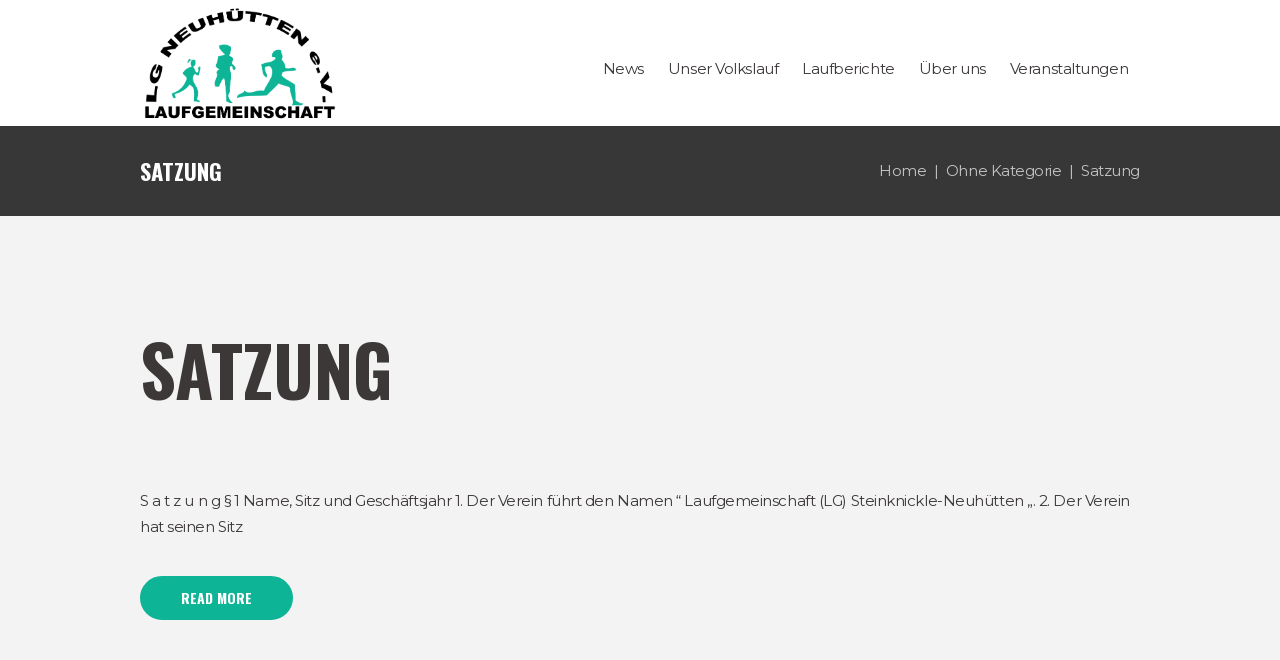

--- FILE ---
content_type: text/css
request_url: https://www.lgneu.de/wp/wp-content/uploads/fonts/0442b592ccb2a927afa552f29f857781/font.css?v=1670859601
body_size: 17307
content:
/*
 * Font file created by Local Google Fonts 0.20.0
 * Created: Mon, 12 Dec 2022 15:39:59 +0000
 * Handle: runcrew-font-google-fonts-style
 * Original URL: //fonts.googleapis.com/css?family=Montserrat:300,300italic,400,400italic,700,700italic|Oswald:300,300italic,400,400italic,700,700italic&amp;subset=latin,latin-ext
*/

/* cyrillic-ext */
@font-face {
  font-family: 'Montserrat';
  font-style: italic;
  font-weight: 300;
  src: url(https://www.lgneu.de/wp/wp-content/uploads/fonts/0442b592ccb2a927afa552f29f857781/montserrat-cyrillic-ext-v25-italic-300.woff2?c=1670859599) format('woff2');
  unicode-range: U+0460-052F, U+1C80-1C88, U+20B4, U+2DE0-2DFF, U+A640-A69F, U+FE2E-FE2F;
}
/* cyrillic */
@font-face {
  font-family: 'Montserrat';
  font-style: italic;
  font-weight: 300;
  src: url(https://www.lgneu.de/wp/wp-content/uploads/fonts/0442b592ccb2a927afa552f29f857781/montserrat-cyrillic-v25-italic-300.woff2?c=1670859599) format('woff2');
  unicode-range: U+0301, U+0400-045F, U+0490-0491, U+04B0-04B1, U+2116;
}
/* vietnamese */
@font-face {
  font-family: 'Montserrat';
  font-style: italic;
  font-weight: 300;
  src: url(https://www.lgneu.de/wp/wp-content/uploads/fonts/0442b592ccb2a927afa552f29f857781/montserrat-vietnamese-v25-italic-300.woff2?c=1670859599) format('woff2');
  unicode-range: U+0102-0103, U+0110-0111, U+0128-0129, U+0168-0169, U+01A0-01A1, U+01AF-01B0, U+1EA0-1EF9, U+20AB;
}
/* latin-ext */
@font-face {
  font-family: 'Montserrat';
  font-style: italic;
  font-weight: 300;
  src: url(https://www.lgneu.de/wp/wp-content/uploads/fonts/0442b592ccb2a927afa552f29f857781/montserrat-latin-ext-v25-italic-300.woff2?c=1670859599) format('woff2');
  unicode-range: U+0100-024F, U+0259, U+1E00-1EFF, U+2020, U+20A0-20AB, U+20AD-20CF, U+2113, U+2C60-2C7F, U+A720-A7FF;
}
/* latin */
@font-face {
  font-family: 'Montserrat';
  font-style: italic;
  font-weight: 300;
  src: url(https://www.lgneu.de/wp/wp-content/uploads/fonts/0442b592ccb2a927afa552f29f857781/montserrat-latin-v25-italic-300.woff2?c=1670859599) format('woff2');
  unicode-range: U+0000-00FF, U+0131, U+0152-0153, U+02BB-02BC, U+02C6, U+02DA, U+02DC, U+2000-206F, U+2074, U+20AC, U+2122, U+2191, U+2193, U+2212, U+2215, U+FEFF, U+FFFD;
}
/* cyrillic-ext */
@font-face {
  font-family: 'Montserrat';
  font-style: italic;
  font-weight: 400;
  src: url(https://www.lgneu.de/wp/wp-content/uploads/fonts/0442b592ccb2a927afa552f29f857781/montserrat-cyrillic-ext-v25-italic-300.woff2?c=1670859599) format('woff2');
  unicode-range: U+0460-052F, U+1C80-1C88, U+20B4, U+2DE0-2DFF, U+A640-A69F, U+FE2E-FE2F;
}
/* cyrillic */
@font-face {
  font-family: 'Montserrat';
  font-style: italic;
  font-weight: 400;
  src: url(https://www.lgneu.de/wp/wp-content/uploads/fonts/0442b592ccb2a927afa552f29f857781/montserrat-cyrillic-v25-italic-300.woff2?c=1670859599) format('woff2');
  unicode-range: U+0301, U+0400-045F, U+0490-0491, U+04B0-04B1, U+2116;
}
/* vietnamese */
@font-face {
  font-family: 'Montserrat';
  font-style: italic;
  font-weight: 400;
  src: url(https://www.lgneu.de/wp/wp-content/uploads/fonts/0442b592ccb2a927afa552f29f857781/montserrat-vietnamese-v25-italic-300.woff2?c=1670859599) format('woff2');
  unicode-range: U+0102-0103, U+0110-0111, U+0128-0129, U+0168-0169, U+01A0-01A1, U+01AF-01B0, U+1EA0-1EF9, U+20AB;
}
/* latin-ext */
@font-face {
  font-family: 'Montserrat';
  font-style: italic;
  font-weight: 400;
  src: url(https://www.lgneu.de/wp/wp-content/uploads/fonts/0442b592ccb2a927afa552f29f857781/montserrat-latin-ext-v25-italic-300.woff2?c=1670859599) format('woff2');
  unicode-range: U+0100-024F, U+0259, U+1E00-1EFF, U+2020, U+20A0-20AB, U+20AD-20CF, U+2113, U+2C60-2C7F, U+A720-A7FF;
}
/* latin */
@font-face {
  font-family: 'Montserrat';
  font-style: italic;
  font-weight: 400;
  src: url(https://www.lgneu.de/wp/wp-content/uploads/fonts/0442b592ccb2a927afa552f29f857781/montserrat-latin-v25-italic-300.woff2?c=1670859599) format('woff2');
  unicode-range: U+0000-00FF, U+0131, U+0152-0153, U+02BB-02BC, U+02C6, U+02DA, U+02DC, U+2000-206F, U+2074, U+20AC, U+2122, U+2191, U+2193, U+2212, U+2215, U+FEFF, U+FFFD;
}
/* cyrillic-ext */
@font-face {
  font-family: 'Montserrat';
  font-style: italic;
  font-weight: 700;
  src: url(https://www.lgneu.de/wp/wp-content/uploads/fonts/0442b592ccb2a927afa552f29f857781/montserrat-cyrillic-ext-v25-italic-300.woff2?c=1670859599) format('woff2');
  unicode-range: U+0460-052F, U+1C80-1C88, U+20B4, U+2DE0-2DFF, U+A640-A69F, U+FE2E-FE2F;
}
/* cyrillic */
@font-face {
  font-family: 'Montserrat';
  font-style: italic;
  font-weight: 700;
  src: url(https://www.lgneu.de/wp/wp-content/uploads/fonts/0442b592ccb2a927afa552f29f857781/montserrat-cyrillic-v25-italic-300.woff2?c=1670859599) format('woff2');
  unicode-range: U+0301, U+0400-045F, U+0490-0491, U+04B0-04B1, U+2116;
}
/* vietnamese */
@font-face {
  font-family: 'Montserrat';
  font-style: italic;
  font-weight: 700;
  src: url(https://www.lgneu.de/wp/wp-content/uploads/fonts/0442b592ccb2a927afa552f29f857781/montserrat-vietnamese-v25-italic-300.woff2?c=1670859599) format('woff2');
  unicode-range: U+0102-0103, U+0110-0111, U+0128-0129, U+0168-0169, U+01A0-01A1, U+01AF-01B0, U+1EA0-1EF9, U+20AB;
}
/* latin-ext */
@font-face {
  font-family: 'Montserrat';
  font-style: italic;
  font-weight: 700;
  src: url(https://www.lgneu.de/wp/wp-content/uploads/fonts/0442b592ccb2a927afa552f29f857781/montserrat-latin-ext-v25-italic-300.woff2?c=1670859599) format('woff2');
  unicode-range: U+0100-024F, U+0259, U+1E00-1EFF, U+2020, U+20A0-20AB, U+20AD-20CF, U+2113, U+2C60-2C7F, U+A720-A7FF;
}
/* latin */
@font-face {
  font-family: 'Montserrat';
  font-style: italic;
  font-weight: 700;
  src: url(https://www.lgneu.de/wp/wp-content/uploads/fonts/0442b592ccb2a927afa552f29f857781/montserrat-latin-v25-italic-300.woff2?c=1670859599) format('woff2');
  unicode-range: U+0000-00FF, U+0131, U+0152-0153, U+02BB-02BC, U+02C6, U+02DA, U+02DC, U+2000-206F, U+2074, U+20AC, U+2122, U+2191, U+2193, U+2212, U+2215, U+FEFF, U+FFFD;
}
/* cyrillic-ext */
@font-face {
  font-family: 'Montserrat';
  font-style: normal;
  font-weight: 300;
  src: url(https://www.lgneu.de/wp/wp-content/uploads/fonts/0442b592ccb2a927afa552f29f857781/montserrat-cyrillic-ext-v25-normal-300.woff2?c=1670859600) format('woff2');
  unicode-range: U+0460-052F, U+1C80-1C88, U+20B4, U+2DE0-2DFF, U+A640-A69F, U+FE2E-FE2F;
}
/* cyrillic */
@font-face {
  font-family: 'Montserrat';
  font-style: normal;
  font-weight: 300;
  src: url(https://www.lgneu.de/wp/wp-content/uploads/fonts/0442b592ccb2a927afa552f29f857781/montserrat-cyrillic-v25-normal-300.woff2?c=1670859600) format('woff2');
  unicode-range: U+0301, U+0400-045F, U+0490-0491, U+04B0-04B1, U+2116;
}
/* vietnamese */
@font-face {
  font-family: 'Montserrat';
  font-style: normal;
  font-weight: 300;
  src: url(https://www.lgneu.de/wp/wp-content/uploads/fonts/0442b592ccb2a927afa552f29f857781/montserrat-vietnamese-v25-normal-300.woff2?c=1670859600) format('woff2');
  unicode-range: U+0102-0103, U+0110-0111, U+0128-0129, U+0168-0169, U+01A0-01A1, U+01AF-01B0, U+1EA0-1EF9, U+20AB;
}
/* latin-ext */
@font-face {
  font-family: 'Montserrat';
  font-style: normal;
  font-weight: 300;
  src: url(https://www.lgneu.de/wp/wp-content/uploads/fonts/0442b592ccb2a927afa552f29f857781/montserrat-latin-ext-v25-normal-300.woff2?c=1670859600) format('woff2');
  unicode-range: U+0100-024F, U+0259, U+1E00-1EFF, U+2020, U+20A0-20AB, U+20AD-20CF, U+2113, U+2C60-2C7F, U+A720-A7FF;
}
/* latin */
@font-face {
  font-family: 'Montserrat';
  font-style: normal;
  font-weight: 300;
  src: url(https://www.lgneu.de/wp/wp-content/uploads/fonts/0442b592ccb2a927afa552f29f857781/montserrat-latin-v25-normal-300.woff2?c=1670859600) format('woff2');
  unicode-range: U+0000-00FF, U+0131, U+0152-0153, U+02BB-02BC, U+02C6, U+02DA, U+02DC, U+2000-206F, U+2074, U+20AC, U+2122, U+2191, U+2193, U+2212, U+2215, U+FEFF, U+FFFD;
}
/* cyrillic-ext */
@font-face {
  font-family: 'Montserrat';
  font-style: normal;
  font-weight: 400;
  src: url(https://www.lgneu.de/wp/wp-content/uploads/fonts/0442b592ccb2a927afa552f29f857781/montserrat-cyrillic-ext-v25-normal-300.woff2?c=1670859600) format('woff2');
  unicode-range: U+0460-052F, U+1C80-1C88, U+20B4, U+2DE0-2DFF, U+A640-A69F, U+FE2E-FE2F;
}
/* cyrillic */
@font-face {
  font-family: 'Montserrat';
  font-style: normal;
  font-weight: 400;
  src: url(https://www.lgneu.de/wp/wp-content/uploads/fonts/0442b592ccb2a927afa552f29f857781/montserrat-cyrillic-v25-normal-300.woff2?c=1670859600) format('woff2');
  unicode-range: U+0301, U+0400-045F, U+0490-0491, U+04B0-04B1, U+2116;
}
/* vietnamese */
@font-face {
  font-family: 'Montserrat';
  font-style: normal;
  font-weight: 400;
  src: url(https://www.lgneu.de/wp/wp-content/uploads/fonts/0442b592ccb2a927afa552f29f857781/montserrat-vietnamese-v25-normal-300.woff2?c=1670859600) format('woff2');
  unicode-range: U+0102-0103, U+0110-0111, U+0128-0129, U+0168-0169, U+01A0-01A1, U+01AF-01B0, U+1EA0-1EF9, U+20AB;
}
/* latin-ext */
@font-face {
  font-family: 'Montserrat';
  font-style: normal;
  font-weight: 400;
  src: url(https://www.lgneu.de/wp/wp-content/uploads/fonts/0442b592ccb2a927afa552f29f857781/montserrat-latin-ext-v25-normal-300.woff2?c=1670859600) format('woff2');
  unicode-range: U+0100-024F, U+0259, U+1E00-1EFF, U+2020, U+20A0-20AB, U+20AD-20CF, U+2113, U+2C60-2C7F, U+A720-A7FF;
}
/* latin */
@font-face {
  font-family: 'Montserrat';
  font-style: normal;
  font-weight: 400;
  src: url(https://www.lgneu.de/wp/wp-content/uploads/fonts/0442b592ccb2a927afa552f29f857781/montserrat-latin-v25-normal-300.woff2?c=1670859600) format('woff2');
  unicode-range: U+0000-00FF, U+0131, U+0152-0153, U+02BB-02BC, U+02C6, U+02DA, U+02DC, U+2000-206F, U+2074, U+20AC, U+2122, U+2191, U+2193, U+2212, U+2215, U+FEFF, U+FFFD;
}
/* cyrillic-ext */
@font-face {
  font-family: 'Montserrat';
  font-style: normal;
  font-weight: 700;
  src: url(https://www.lgneu.de/wp/wp-content/uploads/fonts/0442b592ccb2a927afa552f29f857781/montserrat-cyrillic-ext-v25-normal-300.woff2?c=1670859600) format('woff2');
  unicode-range: U+0460-052F, U+1C80-1C88, U+20B4, U+2DE0-2DFF, U+A640-A69F, U+FE2E-FE2F;
}
/* cyrillic */
@font-face {
  font-family: 'Montserrat';
  font-style: normal;
  font-weight: 700;
  src: url(https://www.lgneu.de/wp/wp-content/uploads/fonts/0442b592ccb2a927afa552f29f857781/montserrat-cyrillic-v25-normal-300.woff2?c=1670859600) format('woff2');
  unicode-range: U+0301, U+0400-045F, U+0490-0491, U+04B0-04B1, U+2116;
}
/* vietnamese */
@font-face {
  font-family: 'Montserrat';
  font-style: normal;
  font-weight: 700;
  src: url(https://www.lgneu.de/wp/wp-content/uploads/fonts/0442b592ccb2a927afa552f29f857781/montserrat-vietnamese-v25-normal-300.woff2?c=1670859600) format('woff2');
  unicode-range: U+0102-0103, U+0110-0111, U+0128-0129, U+0168-0169, U+01A0-01A1, U+01AF-01B0, U+1EA0-1EF9, U+20AB;
}
/* latin-ext */
@font-face {
  font-family: 'Montserrat';
  font-style: normal;
  font-weight: 700;
  src: url(https://www.lgneu.de/wp/wp-content/uploads/fonts/0442b592ccb2a927afa552f29f857781/montserrat-latin-ext-v25-normal-300.woff2?c=1670859600) format('woff2');
  unicode-range: U+0100-024F, U+0259, U+1E00-1EFF, U+2020, U+20A0-20AB, U+20AD-20CF, U+2113, U+2C60-2C7F, U+A720-A7FF;
}
/* latin */
@font-face {
  font-family: 'Montserrat';
  font-style: normal;
  font-weight: 700;
  src: url(https://www.lgneu.de/wp/wp-content/uploads/fonts/0442b592ccb2a927afa552f29f857781/montserrat-latin-v25-normal-300.woff2?c=1670859600) format('woff2');
  unicode-range: U+0000-00FF, U+0131, U+0152-0153, U+02BB-02BC, U+02C6, U+02DA, U+02DC, U+2000-206F, U+2074, U+20AC, U+2122, U+2191, U+2193, U+2212, U+2215, U+FEFF, U+FFFD;
}
/* cyrillic-ext */
@font-face {
  font-family: 'Oswald';
  font-style: normal;
  font-weight: 300;
  src: url(https://www.lgneu.de/wp/wp-content/uploads/fonts/0442b592ccb2a927afa552f29f857781/oswald-cyrillic-ext-v49-normal-300.woff2?c=1670859600) format('woff2');
  unicode-range: U+0460-052F, U+1C80-1C88, U+20B4, U+2DE0-2DFF, U+A640-A69F, U+FE2E-FE2F;
}
/* cyrillic */
@font-face {
  font-family: 'Oswald';
  font-style: normal;
  font-weight: 300;
  src: url(https://www.lgneu.de/wp/wp-content/uploads/fonts/0442b592ccb2a927afa552f29f857781/oswald-cyrillic-v49-normal-300.woff2?c=1670859600) format('woff2');
  unicode-range: U+0301, U+0400-045F, U+0490-0491, U+04B0-04B1, U+2116;
}
/* vietnamese */
@font-face {
  font-family: 'Oswald';
  font-style: normal;
  font-weight: 300;
  src: url(https://www.lgneu.de/wp/wp-content/uploads/fonts/0442b592ccb2a927afa552f29f857781/oswald-vietnamese-v49-normal-300.woff2?c=1670859600) format('woff2');
  unicode-range: U+0102-0103, U+0110-0111, U+0128-0129, U+0168-0169, U+01A0-01A1, U+01AF-01B0, U+1EA0-1EF9, U+20AB;
}
/* latin-ext */
@font-face {
  font-family: 'Oswald';
  font-style: normal;
  font-weight: 300;
  src: url(https://www.lgneu.de/wp/wp-content/uploads/fonts/0442b592ccb2a927afa552f29f857781/oswald-latin-ext-v49-normal-300.woff2?c=1670859600) format('woff2');
  unicode-range: U+0100-024F, U+0259, U+1E00-1EFF, U+2020, U+20A0-20AB, U+20AD-20CF, U+2113, U+2C60-2C7F, U+A720-A7FF;
}
/* latin */
@font-face {
  font-family: 'Oswald';
  font-style: normal;
  font-weight: 300;
  src: url(https://www.lgneu.de/wp/wp-content/uploads/fonts/0442b592ccb2a927afa552f29f857781/oswald-latin-v49-normal-300.woff2?c=1670859600) format('woff2');
  unicode-range: U+0000-00FF, U+0131, U+0152-0153, U+02BB-02BC, U+02C6, U+02DA, U+02DC, U+2000-206F, U+2074, U+20AC, U+2122, U+2191, U+2193, U+2212, U+2215, U+FEFF, U+FFFD;
}
/* cyrillic-ext */
@font-face {
  font-family: 'Oswald';
  font-style: normal;
  font-weight: 400;
  src: url(https://www.lgneu.de/wp/wp-content/uploads/fonts/0442b592ccb2a927afa552f29f857781/oswald-cyrillic-ext-v49-normal-300.woff2?c=1670859600) format('woff2');
  unicode-range: U+0460-052F, U+1C80-1C88, U+20B4, U+2DE0-2DFF, U+A640-A69F, U+FE2E-FE2F;
}
/* cyrillic */
@font-face {
  font-family: 'Oswald';
  font-style: normal;
  font-weight: 400;
  src: url(https://www.lgneu.de/wp/wp-content/uploads/fonts/0442b592ccb2a927afa552f29f857781/oswald-cyrillic-v49-normal-300.woff2?c=1670859600) format('woff2');
  unicode-range: U+0301, U+0400-045F, U+0490-0491, U+04B0-04B1, U+2116;
}
/* vietnamese */
@font-face {
  font-family: 'Oswald';
  font-style: normal;
  font-weight: 400;
  src: url(https://www.lgneu.de/wp/wp-content/uploads/fonts/0442b592ccb2a927afa552f29f857781/oswald-vietnamese-v49-normal-300.woff2?c=1670859600) format('woff2');
  unicode-range: U+0102-0103, U+0110-0111, U+0128-0129, U+0168-0169, U+01A0-01A1, U+01AF-01B0, U+1EA0-1EF9, U+20AB;
}
/* latin-ext */
@font-face {
  font-family: 'Oswald';
  font-style: normal;
  font-weight: 400;
  src: url(https://www.lgneu.de/wp/wp-content/uploads/fonts/0442b592ccb2a927afa552f29f857781/oswald-latin-ext-v49-normal-300.woff2?c=1670859600) format('woff2');
  unicode-range: U+0100-024F, U+0259, U+1E00-1EFF, U+2020, U+20A0-20AB, U+20AD-20CF, U+2113, U+2C60-2C7F, U+A720-A7FF;
}
/* latin */
@font-face {
  font-family: 'Oswald';
  font-style: normal;
  font-weight: 400;
  src: url(https://www.lgneu.de/wp/wp-content/uploads/fonts/0442b592ccb2a927afa552f29f857781/oswald-latin-v49-normal-300.woff2?c=1670859600) format('woff2');
  unicode-range: U+0000-00FF, U+0131, U+0152-0153, U+02BB-02BC, U+02C6, U+02DA, U+02DC, U+2000-206F, U+2074, U+20AC, U+2122, U+2191, U+2193, U+2212, U+2215, U+FEFF, U+FFFD;
}
/* cyrillic-ext */
@font-face {
  font-family: 'Oswald';
  font-style: normal;
  font-weight: 700;
  src: url(https://www.lgneu.de/wp/wp-content/uploads/fonts/0442b592ccb2a927afa552f29f857781/oswald-cyrillic-ext-v49-normal-300.woff2?c=1670859600) format('woff2');
  unicode-range: U+0460-052F, U+1C80-1C88, U+20B4, U+2DE0-2DFF, U+A640-A69F, U+FE2E-FE2F;
}
/* cyrillic */
@font-face {
  font-family: 'Oswald';
  font-style: normal;
  font-weight: 700;
  src: url(https://www.lgneu.de/wp/wp-content/uploads/fonts/0442b592ccb2a927afa552f29f857781/oswald-cyrillic-v49-normal-300.woff2?c=1670859600) format('woff2');
  unicode-range: U+0301, U+0400-045F, U+0490-0491, U+04B0-04B1, U+2116;
}
/* vietnamese */
@font-face {
  font-family: 'Oswald';
  font-style: normal;
  font-weight: 700;
  src: url(https://www.lgneu.de/wp/wp-content/uploads/fonts/0442b592ccb2a927afa552f29f857781/oswald-vietnamese-v49-normal-300.woff2?c=1670859600) format('woff2');
  unicode-range: U+0102-0103, U+0110-0111, U+0128-0129, U+0168-0169, U+01A0-01A1, U+01AF-01B0, U+1EA0-1EF9, U+20AB;
}
/* latin-ext */
@font-face {
  font-family: 'Oswald';
  font-style: normal;
  font-weight: 700;
  src: url(https://www.lgneu.de/wp/wp-content/uploads/fonts/0442b592ccb2a927afa552f29f857781/oswald-latin-ext-v49-normal-300.woff2?c=1670859600) format('woff2');
  unicode-range: U+0100-024F, U+0259, U+1E00-1EFF, U+2020, U+20A0-20AB, U+20AD-20CF, U+2113, U+2C60-2C7F, U+A720-A7FF;
}
/* latin */
@font-face {
  font-family: 'Oswald';
  font-style: normal;
  font-weight: 700;
  src: url(https://www.lgneu.de/wp/wp-content/uploads/fonts/0442b592ccb2a927afa552f29f857781/oswald-latin-v49-normal-300.woff2?c=1670859600) format('woff2');
  unicode-range: U+0000-00FF, U+0131, U+0152-0153, U+02BB-02BC, U+02C6, U+02DA, U+02DC, U+2000-206F, U+2074, U+20AC, U+2122, U+2191, U+2193, U+2212, U+2215, U+FEFF, U+FFFD;
}


--- FILE ---
content_type: text/css
request_url: https://www.lgneu.de/wp/wp-content/themes/runcrew/css/plugin.tribe-events.css
body_size: 17173
content:
/* Tribe Events
------------------------------------------------------------------------------------ */

/* Hide Tribe breadcrumbs - our more comfortable */
p.tribe-events-back { display:none; }

/* Main template */
#tribe-events-pg-template,
.events-list .tribe-events-loop, .tribe-events-day .tribe-events-loop, .single-tribe_venue .tribe-events-loop, .single-tribe_organizer .tribe-events-loop { max-width:none; }
.tribe-events-day .tribe-events-day-time-slot .vevent { margin-left:0; }

/* Titles */
.tribe-events-meta-group .tribe-events-single-section-title { padding-bottom:0; }
h2.tribe-events-page-title, #tribe-geo-results h2.tribe-events-page-title { font-weight:400; padding-bottom:0; }
.tribe-events-list-separator-month { font-weight:400; }
#tribe-events-header { display:none; }
.tribe-events-list .type-tribe_events h2 { font-size: 3em; }

/* Buttons and fields */
#tribe-bar-form input[type="text"],
.tribe-events-button, #tribe-events .tribe-events-button { font-weight:400; }
ul.tribe-events-sub-nav a, .tribe-events-back a, .tribe-events-list-widget .tribe-events-widget-link a, .tribe-events-adv-list-widget .tribe-events-widget-link a {
	font-weight:400;
	font-size:inherit;
}
.single-tribe_events #tribe-events-header li, .single-tribe_events #tribe-events-footer li { width:auto; }

/* Featured image */
.single-tribe_events .tribe-events-event-image {
	float: right;
	margin: 0 0 2em 0;
	max-width: 50%;
}

/* Event details */
.tribe-events-event-meta .author { margin-bottom:0; }
.tribe-events-venue-details .author:after { display:none; }
a.tribe-events-ical, a.tribe-events-gcal { margin-top:0; }
.tribe-events-loop .tribe-events-event-meta,
.tribe-events-tooltip .duration { font-weight:400; }

/* Event footer */
#tribe-events-footer h3 { display:none; margin-top:0; font-size:1.5em; }

/* Buttons */
a.tribe-events-read-more,
.tribe-events-button,
.tribe-events-nav-previous a,
.tribe-events-nav-next a,
.tribe-events-widget-link a,
.tribe-events-viewmore a {
	display:inline-block;
	text-align:center;
	padding:0.85em 1.15em;
	font-size:0.875em;
	line-height: 1.2857em;
	font-weight:700;
	margin:0 0 4px 4px;
	border:none;
}
a.tribe-events-read-more:hover,
.tribe-events-button:hover,
.tribe-events-nav-previous a:hover,
.tribe-events-nav-next a:hover,
.tribe-events-widget-link a:hover,
.tribe-events-viewmore a:hover {
	border:none;
}

/* Widgets */
.tribe-events-list-widget ol { margin:0; padding: 0; }
.tribe-events-list-widget ol li { margin-bottom:1.5em; }
.tribe-events-list-widget .entry-title { font-size: 1.15em; font-weight:400; margin:0; }
.tribe-events-list-widget .duration { font-weight:400; }

#tribe-events .tribe-events-button, #tribe-events .sc_button.sc_button_style_filled.tribe-events-button{
	padding: .85em 1.15em;
	border-radius: 0;
	font-size: 15px;
	letter-spacing: -0.03em;
}

#tribe-bar-views-toggle{
	padding: 1.3em 1.15em;
	text-transform: uppercase;
	font-size: 15px;
}

.tribe-bar-views-inner{
	background-color: transparent;
}

.tribe-bar-views-inner{
	padding: 0;
}

#tribe-bar-form label{
	margin-bottom: 4px;
}

.tribe-bar-views-inner #tribe-bar-views-toggle.tribe-bar-views-toggle:after{
	border-right-color: transparent;
	border-left-color: transparent;
	border-bottom-color: transparent;
	top: 25px;
}

.tribe-bar-views-inner #tribe-bar-views-toggle.tribe-bar-views-toggle:hover:after{
	border-right-color: transparent;
	border-left-color: transparent;
	border-top-color: transparent;
	top: 16px;
}

.tribe-common .tribe-events-c-search__input-group{
	margin-right: 1em;
}

.tribe-common.tribe-events .tribe-events-c-search__button{
	padding: 1.2em 1.5em;
	margin: 0;
	font-size: 14px;
	font-weight: 700;
	font-style: normal;
	line-height: 1.8571em;
	text-decoration: none;
	text-transform: uppercase;
	letter-spacing: 0.4px;
	border-radius: 50px;
	border: 3px solid;
}

.tribe-events-calendar-month-nav .tribe-events-c-nav__today.tribe-common-b2,
.tribe-common.tribe-events .tribe-events-c-nav__prev,
.tribe-common.tribe-events .tribe-events-c-nav__next{
	padding: 0.87em 2em;
	margin: 0;
	font-size: 16px;
	font-style: normal;
	line-height: 1.2857em;
	text-decoration: none;
	border-radius: 30px;
	border: 2px solid;
}
.single-tribe_events .tribe-events-cal-links > a,
.single-tribe_events .tribe-events-cal-links .tribe-events-gcal,
.single-tribe_events .tribe-events-cal-links .tribe-events-ical,
.single-tribe_events .tribe-events-nav-pagination .sc_button,
.tribe-common.tribe-events .tribe-events-c-ical__link{
	padding: 0.87em 2em;
	margin: 0;
	font-size: .875em;
	font-style: normal;
	line-height: 1.2857em;
	text-decoration: none;
	border-radius: 30px;
	font-weight: 400;
	border: 2px solid;
	margin-right: 1em;
	margin-top: 0.5em;
}

.single-tribe_events .tribe-events-cal-links > a,
.single-tribe_events .tribe-events-cal-links .tribe-events-gcal,
.single-tribe_events .tribe-events-cal-links .tribe-events-ical{
	padding: 0.5em 1em;
}

.tribe-common.tribe-events .tribe-events-calendar-month-nav .tribe-events-c-nav__today.tribe-common-b2,
.tribe-common.tribe-events .tribe-events-c-ical .tribe-events-c-ical__link,
.tribe-common.tribe-events .tribe-events-c-nav__list-item .tribe-events-c-nav__prev,
.tribe-common.tribe-events .tribe-events-c-nav__list-item .tribe-events-c-nav__next{
	font-size: 14px;
	text-transform: uppercase;
}

.tribe-common.tribe-events .tribe-events-calendar-month__multiday-event .tribe-common-h8{
    font-size: 12px;
}

.tribe-common.tribe-events .tribe-events-header{
	background-color: transparent;
}

.tribe-common.tribe-events .tribe-events-calendar-month__day{
    height: 54px;
}

.tribe-common.tribe-events .tribe-events-c-nav__next:after{
	content: '\e836';
	font-family: 'fontello';
	background-image: none;
	height: auto;
	margin-left: 10px;
}

.tribe-common.tribe-events .tribe-events-c-nav__prev:before{
	content: '\e837';
	font-family: 'fontello';
	background-image: none;
	height: auto;
	margin-right: 10px;
}

.tribe-common.tribe-events .tribe-events-c-top-bar__datepicker-button{
	padding: .2em 1em .3em;
	font-size: 15px;
	border: 2px solid;
}

.tribe-common.tribe-events .tribe-events-c-top-bar__datepicker-button:after{
	display: none;
}

.tribe-common .tribe-events-c-top-bar__nav-link{
	padding: 5px 10px;
	background-color: transparent;
	display: inline-block;
}

.tribe-common.tribe-events button.tribe-events-c-top-bar__nav-link[disabled]:hover{
	background-color: transparent;
}

.tribe-common--breakpoint-medium.tribe-events .tribe-events-c-top-bar__nav-link:before{
	width: 6px;
	background-position: 50%;
	margin-right: 0;
}

.tribe-common--breakpoint-medium.tribe-events .tribe-events-c-events-bar--border{
	border: none;
}

.tribe-common .tribe-events-calendar-list__event-title.tribe-common-h4--min-medium,
.tribe-common .tribe-events-calendar-day__event-title.tribe-common-h4--min-medium{
	font-size: 1.6em;
}

.tribe-common .tribe-events-calendar-list__event-title-link,
.tribe-common .tribe-events-calendar-list__event-title-link:hover,
.tribe-common .tribe-events-calendar-list__event-title-link:focus,
.tribe-common .tribe-events-calendar-list__event-title-link:active,
.tribe-common .tribe-events-calendar-day__event-title-link,
.tribe-common .tribe-events-calendar-day__event-title-link:hover,
.tribe-common .tribe-events-calendar-day__event-title-link:focus,
.tribe-common .tribe-events-calendar-day__event-title-link:active{
	border: none;
}

.tribe-common.tribe-events .tribe-events-c-ical__link::before {
	display: none;
}

.tribe-common .tribe-events-calendar-list__event-title a,
.tribe-common .tribe-events-calendar-day__event-title a{
	transition: .3s color;
}

.tribe-common .tribe-events-header__breadcrumbs{
	display: none;
}

.tribe-common .tribe-events-calendar-month__header-column .tribe-events-calendar-month__header-column-title{
	text-align: center;
	text-transform: uppercase;
	font-size: 1em;
	font-weight: 700;
}

.tribe-common.tribe-events .tribe-events-calendar-month__day-date{
	opacity: 1;
}

.tribe-common.tribe-events .tribe-events-calendar-month__day:after{
	display: none;
}

.tribe-common.tribe-events .tribe-events-c-top-bar__today-button{
	border-radius: 0;
}

.tribe-common.tribe-events .tribe-events-calendar-month__calendar-event-tooltip-title-link,
.tribe-common.tribe-events .tribe-events-calendar-month__calendar-event-tooltip-title-link:focus,
.tribe-common.tribe-events .tribe-events-calendar-month__calendar-event-tooltip-title-link:active,
.tribe-common.tribe-events .tribe-events-calendar-month__calendar-event-tooltip-title-link:hover{
	border: none;
}

.tribe-common.tribe-events .tribe-events-calendar-month__calendar-event-tooltip-title-link{
	transition: .3s color;
}

.tribe-common.tribe-events .tribe-events-calendar-month__calendar-event-tooltip-featured-image-wrapper{
	width: 100%;
}

.tribe-common.tribe-events .datepicker .datepicker-months .datepicker-switch{
	padding: 10px 5px 15px;
}

.tribe-common.tribe-events .datepicker .month,
.tribe-common.tribe-events .datepicker .year{
	font-size: 13px;
}

.tribe-common.tribe-events .datepicker{
	padding: 10px;
}

.tribe-common.tribe-events .tribe-common-l-container{
	padding-right: 0;
	padding-left: 0;
}

.tribe-common.tribe-events .tribe-events-c-nav__today{
	font-weight: 700;
	text-transform: uppercase;
}


.tribe-common .tribe-common-anchor:active,
.tribe-common .tribe-common-anchor:focus,
.tribe-common .tribe-common-anchor:hover,
.tribe-common .tribe-common-anchor{
	border: none;
}

.tribe-common.tribe-events .tribe-events-c-nav{
	border: none;
}

.tribe-common.tribe-events .tribe-events-c-day-marker:after{
	display: none;
}

.tribe-common.tribe-events .tribe-events-c-day-marker__date,
.tribe-common.tribe-events .tribe-events-calendar-month-mobile-events__mobile-event-datetime{
	font-weight: 700;
}

.tribe-common .tribe-events-c-search__input-control--keyword .tribe-events-c-search__input,
.tribe-common .tribe-events-c-search__input-control--keyword .tribe-events-c-search__input:focus{
	background-image: none;
	border: 1px solid;
}

.tribe-common.tribe-events .tribe-events-calendar-list__month-separator-text,
.tribe-common.tribe-events .tribe-events-calendar-day__type-separator-text{
	font-weight: 400;
	text-transform: uppercase;
	padding: 0 1em;
}

.tribe-common.tribe-events .tribe-events-calendar-list__month-separator-text,
.tribe-common.tribe-events .tribe-events-calendar-day__type-separator-text{
	background-color: #ffffff;
	position: relative;
	z-index: 1;
}

.tribe-common .tribe-events-calendar-list__event-title-link,
.tribe-common .tribe-events-calendar-day__event-title-link{
	font-size: 25px;
}

.tribe-common.tribe-events .tribe-events-calendar-list__event-description,
.tribe-common.tribe-events .tribe-events-calendar-day__event-description{
	font-size: 1em;
}

.tribe-common .tribe-events-calendar-list__event-cost span,
.tribe-common .tribe-events-calendar-day__event-cost span,
.tribe-common .tribe-events-calendar-month__calendar-event-tooltip-cost span,
.tribe-events-single .tribe-events-cost{
	border: 1px solid #ddd;
	font-style: normal;
	font-weight: 700;
	line-height: 1;
	padding: 8px 12px;
	text-align: center;
	text-overflow: ellipsis;
	font-size: 16px;
}

.tribe-common.tribe-events .tribe-events-calendar-list__event-cost,
.tribe-common.tribe-events .tribe-events-calendar-day__event-cost{
	margin-top: 25px;
}

.tribe-common.tribe-events .datepicker .datepicker-switch,
.tribe-common.tribe-events .datepicker .day, .tribe-common.tribe-events .datepicker .dow{
	font-size: 13px;
	padding: 5px;
	font-weight: 700;
}

.tribe-common.tribe-events .datepicker .day{
	min-width: 36px;
	font-weight: 400;
}

.tribe-common.tribe-events .datepicker .next,
.tribe-common.tribe-events .datepicker .prev{
	padding: 12px 15px;
}

.tribe-common.tribe-events .datepicker .next .tribe-common-svgicon,
.tribe-common.tribe-events .datepicker .prev .tribe-common-svgicon{
	height: 9px;
}

.tribe-common.tribe-events .tribe-events-calendar-month__header-column{
	padding: 4px 0;
}

.tribe-common.tribe-events .tribe-events-calendar-month__header-column-title{
	font-size: 12px;
	line-height: 1.5em;
}

.tribe-common.tribe-events .tribe-events-calendar-month__day-date,
.tribe-common.tribe-events .tribe-events-calendar-month__day-cell:hover,
.tribe-common.tribe-events .tribe-events-calendar-month__day-cell:focus,
.tribe-common .tribe-events-calendar-month__day-cell--mobile{
	background-color: #f7f7f7;
}

.tribe-common .tribe-events-calendar-month__day--past .tribe-events-calendar-month__mobile-events-icon--event{
	background-color: #141827;
}

.tribe-common.tribe-events .tribe-events-calendar-month__day-date{
	padding: 4px 9px 6px;
	font-size: 12px;
	font-weight: 700;
}

.tribe-common .tribe-events-calendar-month-mobile-events__mobile-event-title-link{
	font-size: 18px;
}

.tribe-common.tribe-events .tribe-events-c-nav__list-item--today{
	align-items: center;
}

.tribe-events .tribe-events-c-messages__message--notice:before{
    display: none;
}

.tribe-common .tribe-common-c-loader__dot {
	-webkit-animation-name: tribe-common-c-loader-bounce-1;
	animation-name: tribe-common-c-loader-bounce-1;
	-webkit-animation-duration: 2.24s;
	animation-duration: 2.24s;
	-webkit-animation-iteration-count: infinite;
	animation-iteration-count: infinite;
	-webkit-animation-direction: normal;
	animation-direction: normal;
}

.tribe-common.tribe-events .tribe-events-c-nav__list-item--today{
	align-items: center;
}

@-webkit-keyframes tribe-common-c-loader-bounce-1 {
	0% {}

	50% { opacity: .5; }

	100% {}
}

@keyframes tribe-common-c-loader-bounce-1 {
	0% {}

	50% { opacity: .5; }

	100% {}
}

.bbp-login-form .bbp-remember-me label{
	width: 150px;
}

.tribe-common.tribe-common--breakpoint-medium.tribe-events .tribe-events-l-container{
	padding-top: 0;
	padding-bottom: 0;
}

.tribe-events .tribe-events-c-view-selector__list-item-text{
	line-height: 1.8571em;
	text-transform: uppercase;
   letter-spacing: 0.4px;
}

.tribe-common--breakpoint-medium.tribe-events .tribe-events-c-view-selector__list-item:focus,
.tribe-common--breakpoint-medium.tribe-events .tribe-events-c-view-selector__list-item:focus-within,
.tribe-common--breakpoint-medium.tribe-events .tribe-events-c-view-selector__list-item:hover {
	background-color: transparent!important;
}

.tribe-events .tribe-events-c-nav__next-icon-svg,
.tribe-events .tribe-events-c-nav__prev-icon-svg,
.tribe-common--breakpoint-medium.tribe-events .tribe-events-c-nav__next-icon-svg,
.tribe-common--breakpoint-medium.tribe-events .tribe-events-c-nav__prev-icon-svg,
.tribe-events .tribe-events-c-ical__link-icon-svg,
.tribe-common--breakpoint-medium.tribe-events .tribe-events-c-search__input-control-icon-svg{
	display: none;
}

.tribe-common .tribe-events-c-top-bar__datepicker-button .tribe-common-c-svgicon__svg-fill{
	fill: #fff;
}
.tribe-common .tribe-events-c-top-bar__datepicker-button:hover .tribe-common-c-svgicon__svg-fill{
	fill: #0db496;
}
.tribe-common .tribe-common-c-svgicon--messages-not-found .tribe-common-c-svgicon__svg-stroke{
	stroke: #000;
}

.tribe-common--breakpoint-medium.tribe-events .tribe-events-c-messages__message-list{
	max-width: 100%;
}

.single-tribe_events .tribe-events-single-event-title {
	font-size: 1.7em;
	line-height: 1;
	margin: 0;
	padding: 0;
}

.single-tribe_events .tribe-events-schedule h2 {
	display: inline-block;
	margin-bottom: 0;
	font-size: 1.2em;
	font-style: normal;
	font-weight: 700;
	line-height: normal;
}

.tribe-events-content p{
	font-size: inherit;
	line-height: inherit;
}

.tribe-events-single a.tribe-events-ical,
.tribe-events-cal-links .tribe-events-gcal{
	background-image: unset;
}

.tribe-events-venue-map > iframe{
	height: 100%!important;
}

.tribe-events-single abbr{
	border-bottom: none;
}

.tribe-events-meta-group .tribe-events-single-section-title{
	font-size: 1.133333333em;
}

.single-tribe_events .tribe-events-nav-pagination .sc_button{
	box-sizing: border-box;
	border: 2px solid;
	font-weight: 700;
	box-sizing: border-box;
}

.tribe-events-single .tribe-events-sub-nav .tribe-events-nav-previous a:after,
.tribe-events-single .tribe-events-sub-nav .tribe-events-nav-previous a:before,
.tribe-events-single .tribe-events-sub-nav .tribe-events-nav-next a:before,
.tribe-events-single .tribe-events-sub-nav .tribe-events-nav-next a::after{
	display: none;
}

.tribe-events-single .tribe-events-sub-nav{
	padding-left: 0;
	padding-right: 0;
}

.tribe-events .tribe-events-calendar-month__calendar-event-title-link{
	border: unset!important;
}

.tribe-common .tribe-events-calendar-month__calendar-event-tooltip-title{
	font-size: 2em!important;
}

.tribe-common .tribe-events-calendar-month__multiday-event-wrapper + .tribe-events-calendar-month__multiday-event-wrapper{
	margin-top: 7px;
}

.tribe-events .tribe-events-c-view-selector__button,
.tribe-events .tribe-events-c-events-bar__search-button{
	background: transparent!important;
}

.tribe-events .tribe-events-c-search__input-control-icon-svg{
	display: none;
}

.tribe-events .tribe-events-c-subscribe-dropdown .tribe-events-c-subscribe-dropdown__button{
	border-radius: 30px;
	border: 2px solid;
}

.tribe-events .tribe-events-c-subscribe-dropdown .tribe-events-c-subscribe-dropdown__button button{
	background: transparent!important;

}

--- FILE ---
content_type: text/css
request_url: https://www.lgneu.de/wp/wp-content/themes/runcrew/skins/default/skin.css
body_size: 644775
content:
/*
Attention! Do not modify this .css-file!
Please, make all necessary changes in the corresponding .less-file!
*/
@charset "utf-8";

html,body,body.editor-styles-wrapper{font-family:"Montserrat",sans-serif;font-size:15px;line-height:1.75em;font-weight:400}.scheme_original .body_wrap{color:#3c3838}.scheme_scheme_2 .body_wrap{color:#888585}.scheme_scheme_3 .body_wrap{color:#888585}.scheme_scheme_4 .body_wrap{color:#888585}h1{font-family:"Oswald",sans-serif;font-size:6rem;line-height:1.1em;font-weight:700}h2,.editor-post-title__input{font-family:"Oswald",sans-serif;font-size:4.667rem;line-height:1.1em;font-weight:700}h3{font-family:"Oswald",sans-serif;font-size:3.333rem;line-height:1.1em;font-weight:700}h4{font-family:"Oswald",sans-serif;font-size:1.867rem;line-height:1.1em;font-weight:700}h5{font-family:"Oswald",sans-serif;font-size:1.333rem;line-height:1.1em;font-weight:700}h6{font-family:"Montserrat",sans-serif;font-size:0.867rem;line-height:1.3em;font-weight:400}.tribe-events-single-event-title{font-family:"Oswald",sans-serif;font-size:6rem;line-height:1.1em;font-weight:700}.tribe-events-event-meta,.tribe-events-content,.tribe-common .tribe-events-c-top-bar__datepicker-button,.tribe-common .tribe-common-b2,.tribe-common .tribe-common-b3,.tribe-common .tribe-common-b5,.tribe-common.tribe-events .datepicker .datepicker-switch,.tribe-common .tribe-events-calendar-month__calendar-event-tooltip-datetime,.tribe-common.tribe-events .datepicker .day,.tribe-common.tribe-events .datepicker .dow,.tribe-common.tribe-events .tribe-events-calendar-list__event-date-tag-weekday,.tribe-common.tribe-events .tribe-common-h8,.tribe-common.tribe-events .tribe-events-calendar-month__day-date{font-family:"Montserrat",sans-serif;font-size:15px;line-height:1.75em;font-weight:400}.tribe-events-schedule h2,.tribe-common .tribe-events-calendar-list__month-separator-text,.tribe-common .tribe-events-calendar-day__type-separator-text{font-family:"Oswald",sans-serif;font-size:4.667rem;line-height:1.1em;font-weight:700}.tribe-common .tribe-events-calendar-list__event-title-link,.tribe-common .tribe-events-calendar-day__event-title-link,.tribe-common .tribe-events-calendar-month-mobile-events__mobile-event-title-link,.tribe-common .tribe-events-calendar-month__calendar-event-tooltip-title{font-family:"Oswald",sans-serif;font-size:3.333rem;line-height:1.1em;font-weight:700}.tribe-events-calendar-month-nav .tribe-events-c-nav__today.tribe-common-b2,.tribe-common .tribe-common-c-btn,.tribe-common a.tribe-common-c-btn,.tribe-common.tribe-events .tribe-common-h5,.tribe-common.tribe-events .tribe-events-c-ical__link,.tribe-common.tribe-events .tribe-events-c-nav__prev,.tribe-common.tribe-events .tribe-events-c-nav__next{font-family:"Oswald",sans-serif;font-size:1.333rem;line-height:1.1em;font-weight:700}h1,h2,h3,h4,h5,h6,h1 a,h2 a,h3 a,h4 a,h5 a,h6 a{text-transform:uppercase}.scheme_original h1,.scheme_original h2,.scheme_original h3,.scheme_original h4,.scheme_original h5,.scheme_original h6,.scheme_original h1 a,.scheme_original h2 a,.scheme_original h3 a,.scheme_original h4 a,.scheme_original h5 a,.scheme_original h6 a{color:#3c3838}.scheme_scheme_2 h1,.scheme_scheme_2 h2,.scheme_scheme_2 h3,.scheme_scheme_2 h4,.scheme_scheme_2 h5,.scheme_scheme_2 h6,.scheme_scheme_2 h1 a,.scheme_scheme_2 h2 a,.scheme_scheme_2 h3 a,.scheme_scheme_2 h4 a,.scheme_scheme_2 h5 a,.scheme_scheme_2 h6 a{color:#3c3838}.scheme_scheme_3 h1,.scheme_scheme_3 h2,.scheme_scheme_3 h3,.scheme_scheme_3 h4,.scheme_scheme_3 h5,.scheme_scheme_3 h6,.scheme_scheme_3 h1 a,.scheme_scheme_3 h2 a,.scheme_scheme_3 h3 a,.scheme_scheme_3 h4 a,.scheme_scheme_3 h5 a,.scheme_scheme_3 h6 a{color:#3c3838}.scheme_scheme_4 h1,.scheme_scheme_4 h2,.scheme_scheme_4 h3,.scheme_scheme_4 h4,.scheme_scheme_4 h5,.scheme_scheme_4 h6,.scheme_scheme_4 h1 a,.scheme_scheme_4 h2 a,.scheme_scheme_4 h3 a,.scheme_scheme_4 h4 a,.scheme_scheme_4 h5 a,.scheme_scheme_4 h6 a{color:#3c3838}.scheme_original a{color:#0db496}.scheme_scheme_2 a{color:#fcbf60}.scheme_scheme_3 a{color:#69d7ee}.scheme_scheme_4 a{color:#fa6f6f}.scheme_original h1 a:hover,.scheme_original h2 a:hover,.scheme_original h3 a:hover,.scheme_original h4 a:hover,.scheme_original h5 a:hover,.scheme_original h6 a:hover{color:#0db496}.scheme_scheme_2 h1 a:hover,.scheme_scheme_2 h2 a:hover,.scheme_scheme_2 h3 a:hover,.scheme_scheme_2 h4 a:hover,.scheme_scheme_2 h5 a:hover,.scheme_scheme_2 h6 a:hover{color:#fcbf60}.scheme_scheme_3 h1 a:hover,.scheme_scheme_3 h2 a:hover,.scheme_scheme_3 h3 a:hover,.scheme_scheme_3 h4 a:hover,.scheme_scheme_3 h5 a:hover,.scheme_scheme_3 h6 a:hover{color:#69d7ee}.scheme_scheme_4 h1 a:hover,.scheme_scheme_4 h2 a:hover,.scheme_scheme_4 h3 a:hover,.scheme_scheme_4 h4 a:hover,.scheme_scheme_4 h5 a:hover,.scheme_scheme_4 h6 a:hover{color:#fa6f6f}.scheme_original b,.scheme_original strong{color:#3c3838}.scheme_scheme_2 b,.scheme_scheme_2 strong{color:#3c3838}.scheme_scheme_3 b,.scheme_scheme_3 strong{color:#3c3838}.scheme_scheme_4 b,.scheme_scheme_4 strong{color:#3c3838}.scheme_original a:hover{color:#0db496}.scheme_scheme_2 a:hover{color:#fcbf60}.scheme_scheme_3 a:hover{color:#69d7ee}.scheme_scheme_4 a:hover{color:#fa6f6f}.scheme_original blockquote::before{color:rgba(60,56,56,0.1)}.scheme_scheme_2 blockquote::before{color:rgba(60,56,56,0.1)}.scheme_scheme_3 blockquote::before{color:rgba(60,56,56,0.1)}.scheme_scheme_4 blockquote::before{color:rgba(60,56,56,0.1)}.scheme_original blockquote,.scheme_original blockquote p{color:#3c3838}.scheme_scheme_2 blockquote,.scheme_scheme_2 blockquote p{color:#888585}.scheme_scheme_3 blockquote,.scheme_scheme_3 blockquote p{color:#888585}.scheme_scheme_4 blockquote,.scheme_scheme_4 blockquote p{color:#888585}blockquote>a,blockquote>p>a,blockquote cite,blockquote .sc_quote_title,blockquote .sc_quote_title a{font-family:"Oswald",sans-serif}.scheme_original blockquote>a,.scheme_original blockquote>p>a,.scheme_original blockquote cite,.scheme_original blockquote .sc_quote_title,.scheme_original blockquote .sc_quote_title a{color:#3c3838}.scheme_scheme_2 blockquote>a,.scheme_scheme_2 blockquote>p>a,.scheme_scheme_2 blockquote cite,.scheme_scheme_2 blockquote .sc_quote_title,.scheme_scheme_2 blockquote .sc_quote_title a{color:#3c3838}.scheme_scheme_3 blockquote>a,.scheme_scheme_3 blockquote>p>a,.scheme_scheme_3 blockquote cite,.scheme_scheme_3 blockquote .sc_quote_title,.scheme_scheme_3 blockquote .sc_quote_title a{color:#3c3838}.scheme_scheme_4 blockquote>a,.scheme_scheme_4 blockquote>p>a,.scheme_scheme_4 blockquote cite,.scheme_scheme_4 blockquote .sc_quote_title,.scheme_scheme_4 blockquote .sc_quote_title a{color:#3c3838}.scheme_original blockquote>a:hover,.scheme_original blockquote>p>a:hover,.scheme_original blockquote cite:hover,.scheme_original blockquote .sc_quote_author .sc_quote_title a:hover{color:#0db496}.scheme_scheme_2 blockquote>a:hover,.scheme_scheme_2 blockquote>p>a:hover,.scheme_scheme_2 blockquote cite:hover,.scheme_scheme_2 blockquote .sc_quote_author .sc_quote_title a:hover{color:#fcbf60}.scheme_scheme_3 blockquote>a:hover,.scheme_scheme_3 blockquote>p>a:hover,.scheme_scheme_3 blockquote cite:hover,.scheme_scheme_3 blockquote .sc_quote_author .sc_quote_title a:hover{color:#69d7ee}.scheme_scheme_4 blockquote>a:hover,.scheme_scheme_4 blockquote>p>a:hover,.scheme_scheme_4 blockquote cite:hover,.scheme_scheme_4 blockquote .sc_quote_author .sc_quote_title a:hover{color:#fa6f6f}.scheme_original .accent1{color:#0db496}.scheme_scheme_2 .accent1{color:#fcbf60}.scheme_scheme_3 .accent1{color:#69d7ee}.scheme_scheme_4 .accent1{color:#fa6f6f}.scheme_original .accent1_bgc{background-color:#0db496}.scheme_scheme_2 .accent1_bgc{background-color:#fcbf60}.scheme_scheme_3 .accent1_bgc{background-color:#69d7ee}.scheme_scheme_4 .accent1_bgc{background-color:#fa6f6f}.scheme_original .accent1_bg{background:#0db496}.scheme_scheme_2 .accent1_bg{background:#fcbf60}.scheme_scheme_3 .accent1_bg{background:#69d7ee}.scheme_scheme_4 .accent1_bg{background:#fa6f6f}.scheme_original .accent1_border{border-color:#0db496}.scheme_scheme_2 .accent1_border{border-color:#fcbf60}.scheme_scheme_3 .accent1_border{border-color:#69d7ee}.scheme_scheme_4 .accent1_border{border-color:#fa6f6f}.scheme_original a.accent1:hover{color:#0db496}.scheme_scheme_2 a.accent1:hover{color:#fcbf60}.scheme_scheme_3 a.accent1:hover{color:#69d7ee}.scheme_scheme_4 a.accent1:hover{color:#fa6f6f}.scheme_original .post_content.ih-item.circle.effect1.colored .info,.scheme_original .post_content.ih-item.circle.effect2.colored .info,.scheme_original .post_content.ih-item.circle.effect3.colored .info,.scheme_original .post_content.ih-item.circle.effect4.colored .info,.scheme_original .post_content.ih-item.circle.effect5.colored .info .info-back,.scheme_original .post_content.ih-item.circle.effect6.colored .info,.scheme_original .post_content.ih-item.circle.effect7.colored .info,.scheme_original .post_content.ih-item.circle.effect8.colored .info,.scheme_original .post_content.ih-item.circle.effect9.colored .info,.scheme_original .post_content.ih-item.circle.effect10.colored .info,.scheme_original .post_content.ih-item.circle.effect11.colored .info,.scheme_original .post_content.ih-item.circle.effect12.colored .info,.scheme_original .post_content.ih-item.circle.effect13.colored .info,.scheme_original .post_content.ih-item.circle.effect14.colored .info,.scheme_original .post_content.ih-item.circle.effect15.colored .info,.scheme_original .post_content.ih-item.circle.effect16.colored .info,.scheme_original .post_content.ih-item.circle.effect18.colored .info .info-back,.scheme_original .post_content.ih-item.circle.effect19.colored .info,.scheme_original .post_content.ih-item.circle.effect20.colored .info .info-back,.scheme_original .post_content.ih-item.square.effect1.colored .info,.scheme_original .post_content.ih-item.square.effect2.colored .info,.scheme_original .post_content.ih-item.square.effect3.colored .info,.scheme_original .post_content.ih-item.square.effect4.colored .mask1,.scheme_original .post_content.ih-item.square.effect4.colored .mask2,.scheme_original .post_content.ih-item.square.effect5.colored .info,.scheme_original .post_content.ih-item.square.effect6.colored .info,.scheme_original .post_content.ih-item.square.effect7.colored .info,.scheme_original .post_content.ih-item.square.effect8.colored .info,.scheme_original .post_content.ih-item.square.effect9.colored .info .info-back,.scheme_original .post_content.ih-item.square.effect10.colored .info,.scheme_original .post_content.ih-item.square.effect11.colored .info,.scheme_original .post_content.ih-item.square.effect12.colored .info,.scheme_original .post_content.ih-item.square.effect13.colored .info,.scheme_original .post_content.ih-item.square.effect14.colored .info,.scheme_original .post_content.ih-item.square.effect15.colored .info,.scheme_original .post_content.ih-item.circle.effect20.colored .info .info-back,.scheme_original .post_content.ih-item.square.effect_book.colored .info{background:#0db496}.scheme_scheme_2 .post_content.ih-item.circle.effect1.colored .info,.scheme_scheme_2 .post_content.ih-item.circle.effect2.colored .info,.scheme_scheme_2 .post_content.ih-item.circle.effect3.colored .info,.scheme_scheme_2 .post_content.ih-item.circle.effect4.colored .info,.scheme_scheme_2 .post_content.ih-item.circle.effect5.colored .info .info-back,.scheme_scheme_2 .post_content.ih-item.circle.effect6.colored .info,.scheme_scheme_2 .post_content.ih-item.circle.effect7.colored .info,.scheme_scheme_2 .post_content.ih-item.circle.effect8.colored .info,.scheme_scheme_2 .post_content.ih-item.circle.effect9.colored .info,.scheme_scheme_2 .post_content.ih-item.circle.effect10.colored .info,.scheme_scheme_2 .post_content.ih-item.circle.effect11.colored .info,.scheme_scheme_2 .post_content.ih-item.circle.effect12.colored .info,.scheme_scheme_2 .post_content.ih-item.circle.effect13.colored .info,.scheme_scheme_2 .post_content.ih-item.circle.effect14.colored .info,.scheme_scheme_2 .post_content.ih-item.circle.effect15.colored .info,.scheme_scheme_2 .post_content.ih-item.circle.effect16.colored .info,.scheme_scheme_2 .post_content.ih-item.circle.effect18.colored .info .info-back,.scheme_scheme_2 .post_content.ih-item.circle.effect19.colored .info,.scheme_scheme_2 .post_content.ih-item.circle.effect20.colored .info .info-back,.scheme_scheme_2 .post_content.ih-item.square.effect1.colored .info,.scheme_scheme_2 .post_content.ih-item.square.effect2.colored .info,.scheme_scheme_2 .post_content.ih-item.square.effect3.colored .info,.scheme_scheme_2 .post_content.ih-item.square.effect4.colored .mask1,.scheme_scheme_2 .post_content.ih-item.square.effect4.colored .mask2,.scheme_scheme_2 .post_content.ih-item.square.effect5.colored .info,.scheme_scheme_2 .post_content.ih-item.square.effect6.colored .info,.scheme_scheme_2 .post_content.ih-item.square.effect7.colored .info,.scheme_scheme_2 .post_content.ih-item.square.effect8.colored .info,.scheme_scheme_2 .post_content.ih-item.square.effect9.colored .info .info-back,.scheme_scheme_2 .post_content.ih-item.square.effect10.colored .info,.scheme_scheme_2 .post_content.ih-item.square.effect11.colored .info,.scheme_scheme_2 .post_content.ih-item.square.effect12.colored .info,.scheme_scheme_2 .post_content.ih-item.square.effect13.colored .info,.scheme_scheme_2 .post_content.ih-item.square.effect14.colored .info,.scheme_scheme_2 .post_content.ih-item.square.effect15.colored .info,.scheme_scheme_2 .post_content.ih-item.circle.effect20.colored .info .info-back,.scheme_scheme_2 .post_content.ih-item.square.effect_book.colored .info{background:#fcbf60}.scheme_scheme_3 .post_content.ih-item.circle.effect1.colored .info,.scheme_scheme_3 .post_content.ih-item.circle.effect2.colored .info,.scheme_scheme_3 .post_content.ih-item.circle.effect3.colored .info,.scheme_scheme_3 .post_content.ih-item.circle.effect4.colored .info,.scheme_scheme_3 .post_content.ih-item.circle.effect5.colored .info .info-back,.scheme_scheme_3 .post_content.ih-item.circle.effect6.colored .info,.scheme_scheme_3 .post_content.ih-item.circle.effect7.colored .info,.scheme_scheme_3 .post_content.ih-item.circle.effect8.colored .info,.scheme_scheme_3 .post_content.ih-item.circle.effect9.colored .info,.scheme_scheme_3 .post_content.ih-item.circle.effect10.colored .info,.scheme_scheme_3 .post_content.ih-item.circle.effect11.colored .info,.scheme_scheme_3 .post_content.ih-item.circle.effect12.colored .info,.scheme_scheme_3 .post_content.ih-item.circle.effect13.colored .info,.scheme_scheme_3 .post_content.ih-item.circle.effect14.colored .info,.scheme_scheme_3 .post_content.ih-item.circle.effect15.colored .info,.scheme_scheme_3 .post_content.ih-item.circle.effect16.colored .info,.scheme_scheme_3 .post_content.ih-item.circle.effect18.colored .info .info-back,.scheme_scheme_3 .post_content.ih-item.circle.effect19.colored .info,.scheme_scheme_3 .post_content.ih-item.circle.effect20.colored .info .info-back,.scheme_scheme_3 .post_content.ih-item.square.effect1.colored .info,.scheme_scheme_3 .post_content.ih-item.square.effect2.colored .info,.scheme_scheme_3 .post_content.ih-item.square.effect3.colored .info,.scheme_scheme_3 .post_content.ih-item.square.effect4.colored .mask1,.scheme_scheme_3 .post_content.ih-item.square.effect4.colored .mask2,.scheme_scheme_3 .post_content.ih-item.square.effect5.colored .info,.scheme_scheme_3 .post_content.ih-item.square.effect6.colored .info,.scheme_scheme_3 .post_content.ih-item.square.effect7.colored .info,.scheme_scheme_3 .post_content.ih-item.square.effect8.colored .info,.scheme_scheme_3 .post_content.ih-item.square.effect9.colored .info .info-back,.scheme_scheme_3 .post_content.ih-item.square.effect10.colored .info,.scheme_scheme_3 .post_content.ih-item.square.effect11.colored .info,.scheme_scheme_3 .post_content.ih-item.square.effect12.colored .info,.scheme_scheme_3 .post_content.ih-item.square.effect13.colored .info,.scheme_scheme_3 .post_content.ih-item.square.effect14.colored .info,.scheme_scheme_3 .post_content.ih-item.square.effect15.colored .info,.scheme_scheme_3 .post_content.ih-item.circle.effect20.colored .info .info-back,.scheme_scheme_3 .post_content.ih-item.square.effect_book.colored .info{background:#69d7ee}.scheme_scheme_4 .post_content.ih-item.circle.effect1.colored .info,.scheme_scheme_4 .post_content.ih-item.circle.effect2.colored .info,.scheme_scheme_4 .post_content.ih-item.circle.effect3.colored .info,.scheme_scheme_4 .post_content.ih-item.circle.effect4.colored .info,.scheme_scheme_4 .post_content.ih-item.circle.effect5.colored .info .info-back,.scheme_scheme_4 .post_content.ih-item.circle.effect6.colored .info,.scheme_scheme_4 .post_content.ih-item.circle.effect7.colored .info,.scheme_scheme_4 .post_content.ih-item.circle.effect8.colored .info,.scheme_scheme_4 .post_content.ih-item.circle.effect9.colored .info,.scheme_scheme_4 .post_content.ih-item.circle.effect10.colored .info,.scheme_scheme_4 .post_content.ih-item.circle.effect11.colored .info,.scheme_scheme_4 .post_content.ih-item.circle.effect12.colored .info,.scheme_scheme_4 .post_content.ih-item.circle.effect13.colored .info,.scheme_scheme_4 .post_content.ih-item.circle.effect14.colored .info,.scheme_scheme_4 .post_content.ih-item.circle.effect15.colored .info,.scheme_scheme_4 .post_content.ih-item.circle.effect16.colored .info,.scheme_scheme_4 .post_content.ih-item.circle.effect18.colored .info .info-back,.scheme_scheme_4 .post_content.ih-item.circle.effect19.colored .info,.scheme_scheme_4 .post_content.ih-item.circle.effect20.colored .info .info-back,.scheme_scheme_4 .post_content.ih-item.square.effect1.colored .info,.scheme_scheme_4 .post_content.ih-item.square.effect2.colored .info,.scheme_scheme_4 .post_content.ih-item.square.effect3.colored .info,.scheme_scheme_4 .post_content.ih-item.square.effect4.colored .mask1,.scheme_scheme_4 .post_content.ih-item.square.effect4.colored .mask2,.scheme_scheme_4 .post_content.ih-item.square.effect5.colored .info,.scheme_scheme_4 .post_content.ih-item.square.effect6.colored .info,.scheme_scheme_4 .post_content.ih-item.square.effect7.colored .info,.scheme_scheme_4 .post_content.ih-item.square.effect8.colored .info,.scheme_scheme_4 .post_content.ih-item.square.effect9.colored .info .info-back,.scheme_scheme_4 .post_content.ih-item.square.effect10.colored .info,.scheme_scheme_4 .post_content.ih-item.square.effect11.colored .info,.scheme_scheme_4 .post_content.ih-item.square.effect12.colored .info,.scheme_scheme_4 .post_content.ih-item.square.effect13.colored .info,.scheme_scheme_4 .post_content.ih-item.square.effect14.colored .info,.scheme_scheme_4 .post_content.ih-item.square.effect15.colored .info,.scheme_scheme_4 .post_content.ih-item.circle.effect20.colored .info .info-back,.scheme_scheme_4 .post_content.ih-item.square.effect_book.colored .info{background:#fa6f6f}.scheme_original .post_content.ih-item.circle.effect1.colored .info,.scheme_original .post_content.ih-item.circle.effect2.colored .info,.scheme_original .post_content.ih-item.circle.effect3.colored .info,.scheme_original .post_content.ih-item.circle.effect4.colored .info,.scheme_original .post_content.ih-item.circle.effect5.colored .info .info-back,.scheme_original .post_content.ih-item.circle.effect6.colored .info,.scheme_original .post_content.ih-item.circle.effect7.colored .info,.scheme_original .post_content.ih-item.circle.effect8.colored .info,.scheme_original .post_content.ih-item.circle.effect9.colored .info,.scheme_original .post_content.ih-item.circle.effect10.colored .info,.scheme_original .post_content.ih-item.circle.effect11.colored .info,.scheme_original .post_content.ih-item.circle.effect12.colored .info,.scheme_original .post_content.ih-item.circle.effect13.colored .info,.scheme_original .post_content.ih-item.circle.effect14.colored .info,.scheme_original .post_content.ih-item.circle.effect15.colored .info,.scheme_original .post_content.ih-item.circle.effect16.colored .info,.scheme_original .post_content.ih-item.circle.effect18.colored .info .info-back,.scheme_original .post_content.ih-item.circle.effect19.colored .info,.scheme_original .post_content.ih-item.circle.effect20.colored .info .info-back,.scheme_original .post_content.ih-item.square.effect1.colored .info,.scheme_original .post_content.ih-item.square.effect2.colored .info,.scheme_original .post_content.ih-item.square.effect3.colored .info,.scheme_original .post_content.ih-item.square.effect4.colored .mask1,.scheme_original .post_content.ih-item.square.effect4.colored .mask2,.scheme_original .post_content.ih-item.square.effect5.colored .info,.scheme_original .post_content.ih-item.square.effect6.colored .info,.scheme_original .post_content.ih-item.square.effect7.colored .info,.scheme_original .post_content.ih-item.square.effect8.colored .info,.scheme_original .post_content.ih-item.square.effect9.colored .info .info-back,.scheme_original .post_content.ih-item.square.effect10.colored .info,.scheme_original .post_content.ih-item.square.effect11.colored .info,.scheme_original .post_content.ih-item.square.effect12.colored .info,.scheme_original .post_content.ih-item.square.effect13.colored .info,.scheme_original .post_content.ih-item.square.effect14.colored .info,.scheme_original .post_content.ih-item.square.effect15.colored .info,.scheme_original .post_content.ih-item.circle.effect20.colored .info .info-back,.scheme_original .post_content.ih-item.square.effect_book.colored .info{color:#fff}.scheme_scheme_2 .post_content.ih-item.circle.effect1.colored .info,.scheme_scheme_2 .post_content.ih-item.circle.effect2.colored .info,.scheme_scheme_2 .post_content.ih-item.circle.effect3.colored .info,.scheme_scheme_2 .post_content.ih-item.circle.effect4.colored .info,.scheme_scheme_2 .post_content.ih-item.circle.effect5.colored .info .info-back,.scheme_scheme_2 .post_content.ih-item.circle.effect6.colored .info,.scheme_scheme_2 .post_content.ih-item.circle.effect7.colored .info,.scheme_scheme_2 .post_content.ih-item.circle.effect8.colored .info,.scheme_scheme_2 .post_content.ih-item.circle.effect9.colored .info,.scheme_scheme_2 .post_content.ih-item.circle.effect10.colored .info,.scheme_scheme_2 .post_content.ih-item.circle.effect11.colored .info,.scheme_scheme_2 .post_content.ih-item.circle.effect12.colored .info,.scheme_scheme_2 .post_content.ih-item.circle.effect13.colored .info,.scheme_scheme_2 .post_content.ih-item.circle.effect14.colored .info,.scheme_scheme_2 .post_content.ih-item.circle.effect15.colored .info,.scheme_scheme_2 .post_content.ih-item.circle.effect16.colored .info,.scheme_scheme_2 .post_content.ih-item.circle.effect18.colored .info .info-back,.scheme_scheme_2 .post_content.ih-item.circle.effect19.colored .info,.scheme_scheme_2 .post_content.ih-item.circle.effect20.colored .info .info-back,.scheme_scheme_2 .post_content.ih-item.square.effect1.colored .info,.scheme_scheme_2 .post_content.ih-item.square.effect2.colored .info,.scheme_scheme_2 .post_content.ih-item.square.effect3.colored .info,.scheme_scheme_2 .post_content.ih-item.square.effect4.colored .mask1,.scheme_scheme_2 .post_content.ih-item.square.effect4.colored .mask2,.scheme_scheme_2 .post_content.ih-item.square.effect5.colored .info,.scheme_scheme_2 .post_content.ih-item.square.effect6.colored .info,.scheme_scheme_2 .post_content.ih-item.square.effect7.colored .info,.scheme_scheme_2 .post_content.ih-item.square.effect8.colored .info,.scheme_scheme_2 .post_content.ih-item.square.effect9.colored .info .info-back,.scheme_scheme_2 .post_content.ih-item.square.effect10.colored .info,.scheme_scheme_2 .post_content.ih-item.square.effect11.colored .info,.scheme_scheme_2 .post_content.ih-item.square.effect12.colored .info,.scheme_scheme_2 .post_content.ih-item.square.effect13.colored .info,.scheme_scheme_2 .post_content.ih-item.square.effect14.colored .info,.scheme_scheme_2 .post_content.ih-item.square.effect15.colored .info,.scheme_scheme_2 .post_content.ih-item.circle.effect20.colored .info .info-back,.scheme_scheme_2 .post_content.ih-item.square.effect_book.colored .info{color:#fff}.scheme_scheme_3 .post_content.ih-item.circle.effect1.colored .info,.scheme_scheme_3 .post_content.ih-item.circle.effect2.colored .info,.scheme_scheme_3 .post_content.ih-item.circle.effect3.colored .info,.scheme_scheme_3 .post_content.ih-item.circle.effect4.colored .info,.scheme_scheme_3 .post_content.ih-item.circle.effect5.colored .info .info-back,.scheme_scheme_3 .post_content.ih-item.circle.effect6.colored .info,.scheme_scheme_3 .post_content.ih-item.circle.effect7.colored .info,.scheme_scheme_3 .post_content.ih-item.circle.effect8.colored .info,.scheme_scheme_3 .post_content.ih-item.circle.effect9.colored .info,.scheme_scheme_3 .post_content.ih-item.circle.effect10.colored .info,.scheme_scheme_3 .post_content.ih-item.circle.effect11.colored .info,.scheme_scheme_3 .post_content.ih-item.circle.effect12.colored .info,.scheme_scheme_3 .post_content.ih-item.circle.effect13.colored .info,.scheme_scheme_3 .post_content.ih-item.circle.effect14.colored .info,.scheme_scheme_3 .post_content.ih-item.circle.effect15.colored .info,.scheme_scheme_3 .post_content.ih-item.circle.effect16.colored .info,.scheme_scheme_3 .post_content.ih-item.circle.effect18.colored .info .info-back,.scheme_scheme_3 .post_content.ih-item.circle.effect19.colored .info,.scheme_scheme_3 .post_content.ih-item.circle.effect20.colored .info .info-back,.scheme_scheme_3 .post_content.ih-item.square.effect1.colored .info,.scheme_scheme_3 .post_content.ih-item.square.effect2.colored .info,.scheme_scheme_3 .post_content.ih-item.square.effect3.colored .info,.scheme_scheme_3 .post_content.ih-item.square.effect4.colored .mask1,.scheme_scheme_3 .post_content.ih-item.square.effect4.colored .mask2,.scheme_scheme_3 .post_content.ih-item.square.effect5.colored .info,.scheme_scheme_3 .post_content.ih-item.square.effect6.colored .info,.scheme_scheme_3 .post_content.ih-item.square.effect7.colored .info,.scheme_scheme_3 .post_content.ih-item.square.effect8.colored .info,.scheme_scheme_3 .post_content.ih-item.square.effect9.colored .info .info-back,.scheme_scheme_3 .post_content.ih-item.square.effect10.colored .info,.scheme_scheme_3 .post_content.ih-item.square.effect11.colored .info,.scheme_scheme_3 .post_content.ih-item.square.effect12.colored .info,.scheme_scheme_3 .post_content.ih-item.square.effect13.colored .info,.scheme_scheme_3 .post_content.ih-item.square.effect14.colored .info,.scheme_scheme_3 .post_content.ih-item.square.effect15.colored .info,.scheme_scheme_3 .post_content.ih-item.circle.effect20.colored .info .info-back,.scheme_scheme_3 .post_content.ih-item.square.effect_book.colored .info{color:#fff}.scheme_scheme_4 .post_content.ih-item.circle.effect1.colored .info,.scheme_scheme_4 .post_content.ih-item.circle.effect2.colored .info,.scheme_scheme_4 .post_content.ih-item.circle.effect3.colored .info,.scheme_scheme_4 .post_content.ih-item.circle.effect4.colored .info,.scheme_scheme_4 .post_content.ih-item.circle.effect5.colored .info .info-back,.scheme_scheme_4 .post_content.ih-item.circle.effect6.colored .info,.scheme_scheme_4 .post_content.ih-item.circle.effect7.colored .info,.scheme_scheme_4 .post_content.ih-item.circle.effect8.colored .info,.scheme_scheme_4 .post_content.ih-item.circle.effect9.colored .info,.scheme_scheme_4 .post_content.ih-item.circle.effect10.colored .info,.scheme_scheme_4 .post_content.ih-item.circle.effect11.colored .info,.scheme_scheme_4 .post_content.ih-item.circle.effect12.colored .info,.scheme_scheme_4 .post_content.ih-item.circle.effect13.colored .info,.scheme_scheme_4 .post_content.ih-item.circle.effect14.colored .info,.scheme_scheme_4 .post_content.ih-item.circle.effect15.colored .info,.scheme_scheme_4 .post_content.ih-item.circle.effect16.colored .info,.scheme_scheme_4 .post_content.ih-item.circle.effect18.colored .info .info-back,.scheme_scheme_4 .post_content.ih-item.circle.effect19.colored .info,.scheme_scheme_4 .post_content.ih-item.circle.effect20.colored .info .info-back,.scheme_scheme_4 .post_content.ih-item.square.effect1.colored .info,.scheme_scheme_4 .post_content.ih-item.square.effect2.colored .info,.scheme_scheme_4 .post_content.ih-item.square.effect3.colored .info,.scheme_scheme_4 .post_content.ih-item.square.effect4.colored .mask1,.scheme_scheme_4 .post_content.ih-item.square.effect4.colored .mask2,.scheme_scheme_4 .post_content.ih-item.square.effect5.colored .info,.scheme_scheme_4 .post_content.ih-item.square.effect6.colored .info,.scheme_scheme_4 .post_content.ih-item.square.effect7.colored .info,.scheme_scheme_4 .post_content.ih-item.square.effect8.colored .info,.scheme_scheme_4 .post_content.ih-item.square.effect9.colored .info .info-back,.scheme_scheme_4 .post_content.ih-item.square.effect10.colored .info,.scheme_scheme_4 .post_content.ih-item.square.effect11.colored .info,.scheme_scheme_4 .post_content.ih-item.square.effect12.colored .info,.scheme_scheme_4 .post_content.ih-item.square.effect13.colored .info,.scheme_scheme_4 .post_content.ih-item.square.effect14.colored .info,.scheme_scheme_4 .post_content.ih-item.square.effect15.colored .info,.scheme_scheme_4 .post_content.ih-item.circle.effect20.colored .info .info-back,.scheme_scheme_4 .post_content.ih-item.square.effect_book.colored .info{color:#fff}.scheme_original .post_content.ih-item.circle.effect1.colored .info,.scheme_original .post_content.ih-item.circle.effect2.colored .info,.scheme_original .post_content.ih-item.circle.effect5.colored .info .info-back,.scheme_original .post_content.ih-item.circle.effect19.colored .info,.scheme_original .post_content.ih-item.square.effect4.colored .mask1,.scheme_original .post_content.ih-item.square.effect4.colored .mask2,.scheme_original .post_content.ih-item.square.effect6.colored .info,.scheme_original .post_content.ih-item.square.effect7.colored .info,.scheme_original .post_content.ih-item.square.effect12.colored .info,.scheme_original .post_content.ih-item.square.effect13.colored .info,.scheme_original .post_content.ih-item.square.effect_more.colored .info,.scheme_original .post_content.ih-item.square.effect_fade.colored:hover .info,.scheme_original .post_content.ih-item.square.effect_dir.colored .info,.scheme_original .post_content.ih-item.square.effect_shift.colored .info{background:rgba(13,180,150,0.8)}.scheme_scheme_2 .post_content.ih-item.circle.effect1.colored .info,.scheme_scheme_2 .post_content.ih-item.circle.effect2.colored .info,.scheme_scheme_2 .post_content.ih-item.circle.effect5.colored .info .info-back,.scheme_scheme_2 .post_content.ih-item.circle.effect19.colored .info,.scheme_scheme_2 .post_content.ih-item.square.effect4.colored .mask1,.scheme_scheme_2 .post_content.ih-item.square.effect4.colored .mask2,.scheme_scheme_2 .post_content.ih-item.square.effect6.colored .info,.scheme_scheme_2 .post_content.ih-item.square.effect7.colored .info,.scheme_scheme_2 .post_content.ih-item.square.effect12.colored .info,.scheme_scheme_2 .post_content.ih-item.square.effect13.colored .info,.scheme_scheme_2 .post_content.ih-item.square.effect_more.colored .info,.scheme_scheme_2 .post_content.ih-item.square.effect_fade.colored:hover .info,.scheme_scheme_2 .post_content.ih-item.square.effect_dir.colored .info,.scheme_scheme_2 .post_content.ih-item.square.effect_shift.colored .info{background:rgba(252,191,96,0.8)}.scheme_scheme_3 .post_content.ih-item.circle.effect1.colored .info,.scheme_scheme_3 .post_content.ih-item.circle.effect2.colored .info,.scheme_scheme_3 .post_content.ih-item.circle.effect5.colored .info .info-back,.scheme_scheme_3 .post_content.ih-item.circle.effect19.colored .info,.scheme_scheme_3 .post_content.ih-item.square.effect4.colored .mask1,.scheme_scheme_3 .post_content.ih-item.square.effect4.colored .mask2,.scheme_scheme_3 .post_content.ih-item.square.effect6.colored .info,.scheme_scheme_3 .post_content.ih-item.square.effect7.colored .info,.scheme_scheme_3 .post_content.ih-item.square.effect12.colored .info,.scheme_scheme_3 .post_content.ih-item.square.effect13.colored .info,.scheme_scheme_3 .post_content.ih-item.square.effect_more.colored .info,.scheme_scheme_3 .post_content.ih-item.square.effect_fade.colored:hover .info,.scheme_scheme_3 .post_content.ih-item.square.effect_dir.colored .info,.scheme_scheme_3 .post_content.ih-item.square.effect_shift.colored .info{background:rgba(105,215,238,0.8)}.scheme_scheme_4 .post_content.ih-item.circle.effect1.colored .info,.scheme_scheme_4 .post_content.ih-item.circle.effect2.colored .info,.scheme_scheme_4 .post_content.ih-item.circle.effect5.colored .info .info-back,.scheme_scheme_4 .post_content.ih-item.circle.effect19.colored .info,.scheme_scheme_4 .post_content.ih-item.square.effect4.colored .mask1,.scheme_scheme_4 .post_content.ih-item.square.effect4.colored .mask2,.scheme_scheme_4 .post_content.ih-item.square.effect6.colored .info,.scheme_scheme_4 .post_content.ih-item.square.effect7.colored .info,.scheme_scheme_4 .post_content.ih-item.square.effect12.colored .info,.scheme_scheme_4 .post_content.ih-item.square.effect13.colored .info,.scheme_scheme_4 .post_content.ih-item.square.effect_more.colored .info,.scheme_scheme_4 .post_content.ih-item.square.effect_fade.colored:hover .info,.scheme_scheme_4 .post_content.ih-item.square.effect_dir.colored .info,.scheme_scheme_4 .post_content.ih-item.square.effect_shift.colored .info{background:rgba(250,111,111,0.8)}.scheme_original .post_content.ih-item.circle.effect1.colored .info,.scheme_original .post_content.ih-item.circle.effect2.colored .info,.scheme_original .post_content.ih-item.circle.effect5.colored .info .info-back,.scheme_original .post_content.ih-item.circle.effect19.colored .info,.scheme_original .post_content.ih-item.square.effect4.colored .mask1,.scheme_original .post_content.ih-item.square.effect4.colored .mask2,.scheme_original .post_content.ih-item.square.effect6.colored .info,.scheme_original .post_content.ih-item.square.effect7.colored .info,.scheme_original .post_content.ih-item.square.effect12.colored .info,.scheme_original .post_content.ih-item.square.effect13.colored .info,.scheme_original .post_content.ih-item.square.effect_more.colored .info,.scheme_original .post_content.ih-item.square.effect_fade.colored:hover .info,.scheme_original .post_content.ih-item.square.effect_dir.colored .info,.scheme_original .post_content.ih-item.square.effect_shift.colored .info{color:#fff}.scheme_scheme_2 .post_content.ih-item.circle.effect1.colored .info,.scheme_scheme_2 .post_content.ih-item.circle.effect2.colored .info,.scheme_scheme_2 .post_content.ih-item.circle.effect5.colored .info .info-back,.scheme_scheme_2 .post_content.ih-item.circle.effect19.colored .info,.scheme_scheme_2 .post_content.ih-item.square.effect4.colored .mask1,.scheme_scheme_2 .post_content.ih-item.square.effect4.colored .mask2,.scheme_scheme_2 .post_content.ih-item.square.effect6.colored .info,.scheme_scheme_2 .post_content.ih-item.square.effect7.colored .info,.scheme_scheme_2 .post_content.ih-item.square.effect12.colored .info,.scheme_scheme_2 .post_content.ih-item.square.effect13.colored .info,.scheme_scheme_2 .post_content.ih-item.square.effect_more.colored .info,.scheme_scheme_2 .post_content.ih-item.square.effect_fade.colored:hover .info,.scheme_scheme_2 .post_content.ih-item.square.effect_dir.colored .info,.scheme_scheme_2 .post_content.ih-item.square.effect_shift.colored .info{color:#fff}.scheme_scheme_3 .post_content.ih-item.circle.effect1.colored .info,.scheme_scheme_3 .post_content.ih-item.circle.effect2.colored .info,.scheme_scheme_3 .post_content.ih-item.circle.effect5.colored .info .info-back,.scheme_scheme_3 .post_content.ih-item.circle.effect19.colored .info,.scheme_scheme_3 .post_content.ih-item.square.effect4.colored .mask1,.scheme_scheme_3 .post_content.ih-item.square.effect4.colored .mask2,.scheme_scheme_3 .post_content.ih-item.square.effect6.colored .info,.scheme_scheme_3 .post_content.ih-item.square.effect7.colored .info,.scheme_scheme_3 .post_content.ih-item.square.effect12.colored .info,.scheme_scheme_3 .post_content.ih-item.square.effect13.colored .info,.scheme_scheme_3 .post_content.ih-item.square.effect_more.colored .info,.scheme_scheme_3 .post_content.ih-item.square.effect_fade.colored:hover .info,.scheme_scheme_3 .post_content.ih-item.square.effect_dir.colored .info,.scheme_scheme_3 .post_content.ih-item.square.effect_shift.colored .info{color:#fff}.scheme_scheme_4 .post_content.ih-item.circle.effect1.colored .info,.scheme_scheme_4 .post_content.ih-item.circle.effect2.colored .info,.scheme_scheme_4 .post_content.ih-item.circle.effect5.colored .info .info-back,.scheme_scheme_4 .post_content.ih-item.circle.effect19.colored .info,.scheme_scheme_4 .post_content.ih-item.square.effect4.colored .mask1,.scheme_scheme_4 .post_content.ih-item.square.effect4.colored .mask2,.scheme_scheme_4 .post_content.ih-item.square.effect6.colored .info,.scheme_scheme_4 .post_content.ih-item.square.effect7.colored .info,.scheme_scheme_4 .post_content.ih-item.square.effect12.colored .info,.scheme_scheme_4 .post_content.ih-item.square.effect13.colored .info,.scheme_scheme_4 .post_content.ih-item.square.effect_more.colored .info,.scheme_scheme_4 .post_content.ih-item.square.effect_fade.colored:hover .info,.scheme_scheme_4 .post_content.ih-item.square.effect_dir.colored .info,.scheme_scheme_4 .post_content.ih-item.square.effect_shift.colored .info{color:#fff}.scheme_original .post_content.ih-item.circle.effect1 .spinner{border-right-color:#0db496}.scheme_scheme_2 .post_content.ih-item.circle.effect1 .spinner{border-right-color:#fcbf60}.scheme_scheme_3 .post_content.ih-item.circle.effect1 .spinner{border-right-color:#69d7ee}.scheme_scheme_4 .post_content.ih-item.circle.effect1 .spinner{border-right-color:#fa6f6f}.scheme_original .post_content.ih-item.circle.effect1 .spinner{border-bottom-color:#0db496}.scheme_scheme_2 .post_content.ih-item.circle.effect1 .spinner{border-bottom-color:#fcbf60}.scheme_scheme_3 .post_content.ih-item.circle.effect1 .spinner{border-bottom-color:#69d7ee}.scheme_scheme_4 .post_content.ih-item.circle.effect1 .spinner{border-bottom-color:#fa6f6f}.scheme_original .post_content.ih-item .post_readmore .post_readmore_label,.scheme_original .post_content.ih-item .info a,.scheme_original .post_content.ih-item .info a>span{color:#fff}.scheme_scheme_2 .post_content.ih-item .post_readmore .post_readmore_label,.scheme_scheme_2 .post_content.ih-item .info a,.scheme_scheme_2 .post_content.ih-item .info a>span{color:#fff}.scheme_scheme_3 .post_content.ih-item .post_readmore .post_readmore_label,.scheme_scheme_3 .post_content.ih-item .info a,.scheme_scheme_3 .post_content.ih-item .info a>span{color:#fff}.scheme_scheme_4 .post_content.ih-item .post_readmore .post_readmore_label,.scheme_scheme_4 .post_content.ih-item .info a,.scheme_scheme_4 .post_content.ih-item .info a>span{color:#fff}.scheme_original .post_content.ih-item .post_readmore:hover .post_readmore_label,.scheme_original .post_content.ih-item .info a:hover,.scheme_original .post_content.ih-item .info a:hover>span{color:#fff}.scheme_scheme_2 .post_content.ih-item .post_readmore:hover .post_readmore_label,.scheme_scheme_2 .post_content.ih-item .info a:hover,.scheme_scheme_2 .post_content.ih-item .info a:hover>span{color:#fff}.scheme_scheme_3 .post_content.ih-item .post_readmore:hover .post_readmore_label,.scheme_scheme_3 .post_content.ih-item .info a:hover,.scheme_scheme_3 .post_content.ih-item .info a:hover>span{color:#fff}.scheme_scheme_4 .post_content.ih-item .post_readmore:hover .post_readmore_label,.scheme_scheme_4 .post_content.ih-item .info a:hover,.scheme_scheme_4 .post_content.ih-item .info a:hover>span{color:#fff}.scheme_original .sc_table td,.scheme_original .sc_table th{border-color:#f3f3f3}.scheme_scheme_2 .sc_table td,.scheme_scheme_2 .sc_table th{border-color:#f3f3f3}.scheme_scheme_3 .sc_table td,.scheme_scheme_3 .sc_table th{border-color:#f3f3f3}.scheme_scheme_4 .sc_table td,.scheme_scheme_4 .sc_table th{border-color:#f3f3f3}.scheme_original .sc_table table{color:#3c3838}.scheme_scheme_2 .sc_table table{color:#888585}.scheme_scheme_3 .sc_table table{color:#888585}.scheme_scheme_4 .sc_table table{color:#888585}.scheme_original .sc_table table{background-color:#fff}.scheme_scheme_2 .sc_table table{background-color:#fff}.scheme_scheme_3 .sc_table table{background-color:#fff}.scheme_scheme_4 .sc_table table{background-color:#fff}.sc_table table tr:first-child th,.sc_table table tr:first-child td{font-family:"Oswald",sans-serif;border-width:0}.scheme_original .sc_table table tr:first-child th,.scheme_original .sc_table table tr:first-child td{background-color:#0db496}.scheme_scheme_2 .sc_table table tr:first-child th,.scheme_scheme_2 .sc_table table tr:first-child td{background-color:#fcbf60}.scheme_scheme_3 .sc_table table tr:first-child th,.scheme_scheme_3 .sc_table table tr:first-child td{background-color:#69d7ee}.scheme_scheme_4 .sc_table table tr:first-child th,.scheme_scheme_4 .sc_table table tr:first-child td{background-color:#fa6f6f}.scheme_original .sc_table table tr:first-child th,.scheme_original .sc_table table tr:first-child td{color:#fff}.scheme_scheme_2 .sc_table table tr:first-child th,.scheme_scheme_2 .sc_table table tr:first-child td{color:#fff}.scheme_scheme_3 .sc_table table tr:first-child th,.scheme_scheme_3 .sc_table table tr:first-child td{color:#fff}.scheme_scheme_4 .sc_table table tr:first-child th,.scheme_scheme_4 .sc_table table tr:first-child td{color:#fff}.scheme_original .sc_table table tr:first-child th,.scheme_original .sc_table table tr:first-child td{border-color:rgba(243,243,243,0.3)}.scheme_scheme_2 .sc_table table tr:first-child th,.scheme_scheme_2 .sc_table table tr:first-child td{border-color:rgba(243,243,243,0.3)}.scheme_scheme_3 .sc_table table tr:first-child th,.scheme_scheme_3 .sc_table table tr:first-child td{border-color:rgba(243,243,243,0.3)}.scheme_scheme_4 .sc_table table tr:first-child th,.scheme_scheme_4 .sc_table table tr:first-child td{border-color:rgba(243,243,243,0.3)}.sc_table table tr:first-child th+th,.sc_table table tr:first-child td+td{border-width:0 0 0 1px}.scheme_original pre.code,.scheme_original #toc .toc_item.current,.scheme_original #toc .toc_item:hover{border-color:#0db496}.scheme_scheme_2 pre.code,.scheme_scheme_2 #toc .toc_item.current,.scheme_scheme_2 #toc .toc_item:hover{border-color:#fcbf60}.scheme_scheme_3 pre.code,.scheme_scheme_3 #toc .toc_item.current,.scheme_scheme_3 #toc .toc_item:hover{border-color:#69d7ee}.scheme_scheme_4 pre.code,.scheme_scheme_4 #toc .toc_item.current,.scheme_scheme_4 #toc .toc_item:hover{border-color:#fa6f6f}.scheme_original::selection,.scheme_original::-moz-selection{background-color:#0db496}.scheme_scheme_2::selection,.scheme_scheme_2::-moz-selection{background-color:#fcbf60}.scheme_scheme_3::selection,.scheme_scheme_3::-moz-selection{background-color:#69d7ee}.scheme_scheme_4::selection,.scheme_scheme_4::-moz-selection{background-color:#fa6f6f}.scheme_original::selection,.scheme_original::-moz-selection{color:#fff}.scheme_scheme_2::selection,.scheme_scheme_2::-moz-selection{color:#fff}.scheme_scheme_3::selection,.scheme_scheme_3::-moz-selection{color:#fff}.scheme_scheme_4::selection,.scheme_scheme_4::-moz-selection{color:#fff}input[type="tel"],input[type="text"],input[type="number"],input[type="email"],input[type="search"],input[type="password"],select,textarea,.select2-container--default .select2-selection--single,.woocommerce .select2-container .select2-choice,.woocommerce form .select2-container .select2-choice{font-family:"Montserrat",sans-serif}.scheme_original input[type="tel"],.scheme_original input[type="text"],.scheme_original input[type="number"],.scheme_original input[type="email"],.scheme_original input[type="search"],.scheme_original input[type="password"],.scheme_original select,.scheme_original textarea,.scheme_original .select2-container--default .select2-selection--single,.scheme_original .woocommerce .select2-container .select2-choice,.scheme_original .woocommerce form .select2-container .select2-choice{color:#3c3838}.scheme_scheme_2 input[type="tel"],.scheme_scheme_2 input[type="text"],.scheme_scheme_2 input[type="number"],.scheme_scheme_2 input[type="email"],.scheme_scheme_2 input[type="search"],.scheme_scheme_2 input[type="password"],.scheme_scheme_2 select,.scheme_scheme_2 textarea,.scheme_scheme_2 .select2-container--default .select2-selection--single,.scheme_scheme_2 .woocommerce .select2-container .select2-choice,.scheme_scheme_2 .woocommerce form .select2-container .select2-choice{color:#888585}.scheme_scheme_3 input[type="tel"],.scheme_scheme_3 input[type="text"],.scheme_scheme_3 input[type="number"],.scheme_scheme_3 input[type="email"],.scheme_scheme_3 input[type="search"],.scheme_scheme_3 input[type="password"],.scheme_scheme_3 select,.scheme_scheme_3 textarea,.scheme_scheme_3 .select2-container--default .select2-selection--single,.scheme_scheme_3 .woocommerce .select2-container .select2-choice,.scheme_scheme_3 .woocommerce form .select2-container .select2-choice{color:#888585}.scheme_scheme_4 input[type="tel"],.scheme_scheme_4 input[type="text"],.scheme_scheme_4 input[type="number"],.scheme_scheme_4 input[type="email"],.scheme_scheme_4 input[type="search"],.scheme_scheme_4 input[type="password"],.scheme_scheme_4 select,.scheme_scheme_4 textarea,.scheme_scheme_4 .select2-container--default .select2-selection--single,.scheme_scheme_4 .woocommerce .select2-container .select2-choice,.scheme_scheme_4 .woocommerce form .select2-container .select2-choice{color:#888585}.scheme_original input[type="tel"],.scheme_original input[type="text"],.scheme_original input[type="number"],.scheme_original input[type="email"],.scheme_original input[type="search"],.scheme_original input[type="password"],.scheme_original select,.scheme_original textarea,.scheme_original .select2-container--default .select2-selection--single,.scheme_original .woocommerce .select2-container .select2-choice,.scheme_original .woocommerce form .select2-container .select2-choice{background-color:rgba(243,243,243,0)}.scheme_scheme_2 input[type="tel"],.scheme_scheme_2 input[type="text"],.scheme_scheme_2 input[type="number"],.scheme_scheme_2 input[type="email"],.scheme_scheme_2 input[type="search"],.scheme_scheme_2 input[type="password"],.scheme_scheme_2 select,.scheme_scheme_2 textarea,.scheme_scheme_2 .select2-container--default .select2-selection--single,.scheme_scheme_2 .woocommerce .select2-container .select2-choice,.scheme_scheme_2 .woocommerce form .select2-container .select2-choice{background-color:rgba(243,243,243,0)}.scheme_scheme_3 input[type="tel"],.scheme_scheme_3 input[type="text"],.scheme_scheme_3 input[type="number"],.scheme_scheme_3 input[type="email"],.scheme_scheme_3 input[type="search"],.scheme_scheme_3 input[type="password"],.scheme_scheme_3 select,.scheme_scheme_3 textarea,.scheme_scheme_3 .select2-container--default .select2-selection--single,.scheme_scheme_3 .woocommerce .select2-container .select2-choice,.scheme_scheme_3 .woocommerce form .select2-container .select2-choice{background-color:rgba(243,243,243,0)}.scheme_scheme_4 input[type="tel"],.scheme_scheme_4 input[type="text"],.scheme_scheme_4 input[type="number"],.scheme_scheme_4 input[type="email"],.scheme_scheme_4 input[type="search"],.scheme_scheme_4 input[type="password"],.scheme_scheme_4 select,.scheme_scheme_4 textarea,.scheme_scheme_4 .select2-container--default .select2-selection--single,.scheme_scheme_4 .woocommerce .select2-container .select2-choice,.scheme_scheme_4 .woocommerce form .select2-container .select2-choice{background-color:rgba(243,243,243,0)}.scheme_original input[type="tel"],.scheme_original input[type="text"],.scheme_original input[type="number"],.scheme_original input[type="email"],.scheme_original input[type="search"],.scheme_original input[type="password"],.scheme_original select,.scheme_original textarea,.scheme_original .select2-container--default .select2-selection--single,.scheme_original .woocommerce .select2-container .select2-choice,.scheme_original .woocommerce form .select2-container .select2-choice{border-color:#d0d0d0}.scheme_scheme_2 input[type="tel"],.scheme_scheme_2 input[type="text"],.scheme_scheme_2 input[type="number"],.scheme_scheme_2 input[type="email"],.scheme_scheme_2 input[type="search"],.scheme_scheme_2 input[type="password"],.scheme_scheme_2 select,.scheme_scheme_2 textarea,.scheme_scheme_2 .select2-container--default .select2-selection--single,.scheme_scheme_2 .woocommerce .select2-container .select2-choice,.scheme_scheme_2 .woocommerce form .select2-container .select2-choice{border-color:#d0d0d0}.scheme_scheme_3 input[type="tel"],.scheme_scheme_3 input[type="text"],.scheme_scheme_3 input[type="number"],.scheme_scheme_3 input[type="email"],.scheme_scheme_3 input[type="search"],.scheme_scheme_3 input[type="password"],.scheme_scheme_3 select,.scheme_scheme_3 textarea,.scheme_scheme_3 .select2-container--default .select2-selection--single,.scheme_scheme_3 .woocommerce .select2-container .select2-choice,.scheme_scheme_3 .woocommerce form .select2-container .select2-choice{border-color:#d0d0d0}.scheme_scheme_4 input[type="tel"],.scheme_scheme_4 input[type="text"],.scheme_scheme_4 input[type="number"],.scheme_scheme_4 input[type="email"],.scheme_scheme_4 input[type="search"],.scheme_scheme_4 input[type="password"],.scheme_scheme_4 select,.scheme_scheme_4 textarea,.scheme_scheme_4 .select2-container--default .select2-selection--single,.scheme_scheme_4 .woocommerce .select2-container .select2-choice,.scheme_scheme_4 .woocommerce form .select2-container .select2-choice{border-color:#d0d0d0}input[type="tel"]:focus,input[type="text"]:focus,input[type="number"]:focus,input[type="email"]:focus,input[type="search"]:focus,input[type="password"]:focus,select:not(.orderby):focus,textarea:focus,.woocommerce .select2-container .select2-choice:focus,.woocommerce form .select2-container .select2-choice:focus{box-shadow:0 0 10px 0 rgba(13,180,150,0.42)}.scheme_original input::-webkit-input-placeholder,.scheme_original textarea::-webkit-input-placeholder{color:#3c3838}.scheme_scheme_2 input::-webkit-input-placeholder,.scheme_scheme_2 textarea::-webkit-input-placeholder{color:#888585}.scheme_scheme_3 input::-webkit-input-placeholder,.scheme_scheme_3 textarea::-webkit-input-placeholder{color:#888585}.scheme_scheme_4 input::-webkit-input-placeholder,.scheme_scheme_4 textarea::-webkit-input-placeholder{color:#888585}.input_field label{font-family:"Oswald",sans-serif}.scheme_original .input_field label{color:#3c3838}.scheme_scheme_2 .input_field label{color:#3c3838}.scheme_scheme_3 .input_field label{color:#3c3838}.scheme_scheme_4 .input_field label{color:#3c3838}.input_field.hover input{box-shadow:0 0 10px 0 rgba(13,180,150,0.42)}.input_field.valid input{box-shadow:0 0 10px 0 rgba(13,180,150,0.42)}.scheme_original .input_field.valid input{border-color:#0db496}.scheme_scheme_2 .input_field.valid input{border-color:#fcbf60}.scheme_scheme_3 .input_field.valid input{border-color:#69d7ee}.scheme_scheme_4 .input_field.valid input{border-color:#fa6f6f}.scheme_original .input_field .input_err{color:#0db496}.scheme_scheme_2 .input_field .input_err{color:#fcbf60}.scheme_scheme_3 .input_field .input_err{color:#69d7ee}.scheme_scheme_4 .input_field .input_err{color:#fa6f6f}.scheme_original .body_style_boxed .body_wrap{background-color:#f3f3f3}.scheme_scheme_2 .body_style_boxed .body_wrap{background-color:#f3f3f3}.scheme_scheme_3 .body_style_boxed .body_wrap{background-color:#f3f3f3}.scheme_scheme_4 .body_style_boxed .body_wrap{background-color:#f3f3f3}.scheme_original body,.scheme_original .page_wrap,.scheme_original .copy_wrap,.scheme_original .sidebar_cart,.scheme_original #page_preloader{background-color:#f3f3f3}.scheme_scheme_2 body,.scheme_scheme_2 .page_wrap,.scheme_scheme_2 .copy_wrap,.scheme_scheme_2 .sidebar_cart,.scheme_scheme_2 #page_preloader{background-color:#f3f3f3}.scheme_scheme_3 body,.scheme_scheme_3 .page_wrap,.scheme_scheme_3 .copy_wrap,.scheme_scheme_3 .sidebar_cart,.scheme_scheme_3 #page_preloader{background-color:#f3f3f3}.scheme_scheme_4 body,.scheme_scheme_4 .page_wrap,.scheme_scheme_4 .copy_wrap,.scheme_scheme_4 .sidebar_cart,.scheme_scheme_4 #page_preloader{background-color:#f3f3f3}.scheme_original .sidebar .widget_area_inner{background-color:#fff}.scheme_scheme_2 .sidebar .widget_area_inner{background-color:#fff}.scheme_scheme_3 .sidebar .widget_area_inner{background-color:#fff}.scheme_scheme_4 .sidebar .widget_area_inner{background-color:#fff}.scheme_original .article_style_boxed .content>article>.post_content,.scheme_original .article_style_boxed[class*="single-"] .content>.comments_wrap,.scheme_original .article_style_boxed[class*="single-"] .content>article>.post_info_share,.scheme_original .article_style_boxed:not(.layout_excerpt):not(.single) .content .post_item{background-color:#fff}.scheme_scheme_2 .article_style_boxed .content>article>.post_content,.scheme_scheme_2 .article_style_boxed[class*="single-"] .content>.comments_wrap,.scheme_scheme_2 .article_style_boxed[class*="single-"] .content>article>.post_info_share,.scheme_scheme_2 .article_style_boxed:not(.layout_excerpt):not(.single) .content .post_item{background-color:#fff}.scheme_scheme_3 .article_style_boxed .content>article>.post_content,.scheme_scheme_3 .article_style_boxed[class*="single-"] .content>.comments_wrap,.scheme_scheme_3 .article_style_boxed[class*="single-"] .content>article>.post_info_share,.scheme_scheme_3 .article_style_boxed:not(.layout_excerpt):not(.single) .content .post_item{background-color:#fff}.scheme_scheme_4 .article_style_boxed .content>article>.post_content,.scheme_scheme_4 .article_style_boxed[class*="single-"] .content>.comments_wrap,.scheme_scheme_4 .article_style_boxed[class*="single-"] .content>article>.post_info_share,.scheme_scheme_4 .article_style_boxed:not(.layout_excerpt):not(.single) .content .post_item{background-color:#fff}.scheme_original .top_panel_wrap_inner{background-color:#fff}.scheme_scheme_2 .top_panel_wrap_inner{background-color:#fff}.scheme_scheme_3 .top_panel_wrap_inner{background-color:#fff}.scheme_scheme_4 .top_panel_wrap_inner{background-color:#fff}.scheme_original body:not(.top_panel_fixed) .top_panel_position_image:before{background-color:rgba(56,55,55,0.5)}.scheme_scheme_2 body:not(.top_panel_fixed) .top_panel_position_image:before{background-color:rgba(56,55,55,0.5)}.scheme_scheme_3 body:not(.top_panel_fixed) .top_panel_position_image:before{background-color:rgba(56,55,55,0.5)}.scheme_scheme_4 body:not(.top_panel_fixed) .top_panel_position_image:before{background-color:rgba(56,55,55,0.5)}.scheme_original .top_panel_fixed .top_panel_position_over.top_panel_wrap_inner{background-color:#383737}.scheme_scheme_2 .top_panel_fixed .top_panel_position_over.top_panel_wrap_inner{background-color:#383737}.scheme_scheme_3 .top_panel_fixed .top_panel_position_over.top_panel_wrap_inner{background-color:#383737}.scheme_scheme_4 .top_panel_fixed .top_panel_position_over.top_panel_wrap_inner{background-color:#383737}.scheme_original .top_panel_style_8 .top_panel_buttons .top_panel_cart_button:before{background-color:#0db496}.scheme_scheme_2 .top_panel_style_8 .top_panel_buttons .top_panel_cart_button:before{background-color:#fcbf60}.scheme_scheme_3 .top_panel_style_8 .top_panel_buttons .top_panel_cart_button:before{background-color:#69d7ee}.scheme_scheme_4 .top_panel_style_8 .top_panel_buttons .top_panel_cart_button:before{background-color:#fa6f6f}.scheme_original .top_panel_style_8 .top_panel_buttons .top_panel_cart_button:after{color:#fff}.scheme_scheme_2 .top_panel_style_8 .top_panel_buttons .top_panel_cart_button:after{color:#fff}.scheme_scheme_3 .top_panel_style_8 .top_panel_buttons .top_panel_cart_button:after{color:#fff}.scheme_scheme_4 .top_panel_style_8 .top_panel_buttons .top_panel_cart_button:after{color:#fff}.scheme_original .top_panel_cart_button .contact_icon{color:#0db496}.scheme_scheme_2 .top_panel_cart_button .contact_icon{color:#fcbf60}.scheme_scheme_3 .top_panel_cart_button .contact_icon{color:#69d7ee}.scheme_scheme_4 .top_panel_cart_button .contact_icon{color:#fa6f6f}.scheme_original .top_panel_middle .sidebar_cart:after,.scheme_original .top_panel_middle .sidebar_cart{border-color:#f3f3f3}.scheme_scheme_2 .top_panel_middle .sidebar_cart:after,.scheme_scheme_2 .top_panel_middle .sidebar_cart{border-color:#f3f3f3}.scheme_scheme_3 .top_panel_middle .sidebar_cart:after,.scheme_scheme_3 .top_panel_middle .sidebar_cart{border-color:#f3f3f3}.scheme_scheme_4 .top_panel_middle .sidebar_cart:after,.scheme_scheme_4 .top_panel_middle .sidebar_cart{border-color:#f3f3f3}.scheme_original .top_panel_middle .sidebar_cart:after,.scheme_original .top_panel_middle .sidebar_cart{background-color:#f3f3f3}.scheme_scheme_2 .top_panel_middle .sidebar_cart:after,.scheme_scheme_2 .top_panel_middle .sidebar_cart{background-color:#f3f3f3}.scheme_scheme_3 .top_panel_middle .sidebar_cart:after,.scheme_scheme_3 .top_panel_middle .sidebar_cart{background-color:#f3f3f3}.scheme_scheme_4 .top_panel_middle .sidebar_cart:after,.scheme_scheme_4 .top_panel_middle .sidebar_cart{background-color:#f3f3f3}.scheme_original .top_panel_inner_style_3 .top_panel_top,.scheme_original .top_panel_inner_style_4 .top_panel_top,.scheme_original .top_panel_inner_style_5 .top_panel_top{color:#3c3838}.scheme_scheme_2 .top_panel_inner_style_3 .top_panel_top,.scheme_scheme_2 .top_panel_inner_style_4 .top_panel_top,.scheme_scheme_2 .top_panel_inner_style_5 .top_panel_top{color:#888585}.scheme_scheme_3 .top_panel_inner_style_3 .top_panel_top,.scheme_scheme_3 .top_panel_inner_style_4 .top_panel_top,.scheme_scheme_3 .top_panel_inner_style_5 .top_panel_top{color:#888585}.scheme_scheme_4 .top_panel_inner_style_3 .top_panel_top,.scheme_scheme_4 .top_panel_inner_style_4 .top_panel_top,.scheme_scheme_4 .top_panel_inner_style_5 .top_panel_top{color:#888585}.scheme_original .top_panel_inner_style_3 .top_panel_top,.scheme_original .top_panel_inner_style_4 .top_panel_top,.scheme_original .top_panel_inner_style_5 .top_panel_top{background-color:#f3f3f3}.scheme_scheme_2 .top_panel_inner_style_3 .top_panel_top,.scheme_scheme_2 .top_panel_inner_style_4 .top_panel_top,.scheme_scheme_2 .top_panel_inner_style_5 .top_panel_top{background-color:#f3f3f3}.scheme_scheme_3 .top_panel_inner_style_3 .top_panel_top,.scheme_scheme_3 .top_panel_inner_style_4 .top_panel_top,.scheme_scheme_3 .top_panel_inner_style_5 .top_panel_top{background-color:#f3f3f3}.scheme_scheme_4 .top_panel_inner_style_3 .top_panel_top,.scheme_scheme_4 .top_panel_inner_style_4 .top_panel_top,.scheme_scheme_4 .top_panel_inner_style_5 .top_panel_top{background-color:#f3f3f3}.scheme_original .top_panel_inner_style_3 .top_panel_top .sidebar_cart,.scheme_original .top_panel_inner_style_4 .top_panel_top .sidebar_cart{color:#fff}.scheme_scheme_2 .top_panel_inner_style_3 .top_panel_top .sidebar_cart,.scheme_scheme_2 .top_panel_inner_style_4 .top_panel_top .sidebar_cart{color:#fff}.scheme_scheme_3 .top_panel_inner_style_3 .top_panel_top .sidebar_cart,.scheme_scheme_3 .top_panel_inner_style_4 .top_panel_top .sidebar_cart{color:#fff}.scheme_scheme_4 .top_panel_inner_style_3 .top_panel_top .sidebar_cart,.scheme_scheme_4 .top_panel_inner_style_4 .top_panel_top .sidebar_cart{color:#fff}.scheme_original .top_panel_inner_style_3 .top_panel_top .sidebar_cart,.scheme_original .top_panel_inner_style_4 .top_panel_top .sidebar_cart{background-color:#0db496}.scheme_scheme_2 .top_panel_inner_style_3 .top_panel_top .sidebar_cart,.scheme_scheme_2 .top_panel_inner_style_4 .top_panel_top .sidebar_cart{background-color:#fcbf60}.scheme_scheme_3 .top_panel_inner_style_3 .top_panel_top .sidebar_cart,.scheme_scheme_3 .top_panel_inner_style_4 .top_panel_top .sidebar_cart{background-color:#69d7ee}.scheme_scheme_4 .top_panel_inner_style_3 .top_panel_top .sidebar_cart,.scheme_scheme_4 .top_panel_inner_style_4 .top_panel_top .sidebar_cart{background-color:#fa6f6f}.scheme_original .top_panel_top a{color:#3c3838}.scheme_scheme_2 .top_panel_top a{color:#888585}.scheme_scheme_3 .top_panel_top a{color:#888585}.scheme_scheme_4 .top_panel_top a{color:#888585}.scheme_original .top_panel_top a:hover{color:#0db496}.scheme_scheme_2 .top_panel_top a:hover{color:#fcbf60}.scheme_scheme_3 .top_panel_top a:hover{color:#69d7ee}.scheme_scheme_4 .top_panel_top a:hover{color:#fa6f6f}.scheme_original .top_panel_inner_style_3 .top_panel_top a,.scheme_original .top_panel_inner_style_3 .sc_socials.sc_socials_type_icons a,.scheme_original .top_panel_inner_style_4 .top_panel_top a,.scheme_original .top_panel_inner_style_4 .sc_socials.sc_socials_type_icons a,.scheme_original .top_panel_inner_style_5 .top_panel_top a,.scheme_original .top_panel_inner_style_5 .sc_socials.sc_socials_type_icons a{color:#fff}.scheme_scheme_2 .top_panel_inner_style_3 .top_panel_top a,.scheme_scheme_2 .top_panel_inner_style_3 .sc_socials.sc_socials_type_icons a,.scheme_scheme_2 .top_panel_inner_style_4 .top_panel_top a,.scheme_scheme_2 .top_panel_inner_style_4 .sc_socials.sc_socials_type_icons a,.scheme_scheme_2 .top_panel_inner_style_5 .top_panel_top a,.scheme_scheme_2 .top_panel_inner_style_5 .sc_socials.sc_socials_type_icons a{color:#fff}.scheme_scheme_3 .top_panel_inner_style_3 .top_panel_top a,.scheme_scheme_3 .top_panel_inner_style_3 .sc_socials.sc_socials_type_icons a,.scheme_scheme_3 .top_panel_inner_style_4 .top_panel_top a,.scheme_scheme_3 .top_panel_inner_style_4 .sc_socials.sc_socials_type_icons a,.scheme_scheme_3 .top_panel_inner_style_5 .top_panel_top a,.scheme_scheme_3 .top_panel_inner_style_5 .sc_socials.sc_socials_type_icons a{color:#fff}.scheme_scheme_4 .top_panel_inner_style_3 .top_panel_top a,.scheme_scheme_4 .top_panel_inner_style_3 .sc_socials.sc_socials_type_icons a,.scheme_scheme_4 .top_panel_inner_style_4 .top_panel_top a,.scheme_scheme_4 .top_panel_inner_style_4 .sc_socials.sc_socials_type_icons a,.scheme_scheme_4 .top_panel_inner_style_5 .top_panel_top a,.scheme_scheme_4 .top_panel_inner_style_5 .sc_socials.sc_socials_type_icons a{color:#fff}.scheme_original .top_panel_inner_style_3 .top_panel_top a:hover,.scheme_original .top_panel_inner_style_3 .sc_socials.sc_socials_type_icons a:hover,.scheme_original .top_panel_inner_style_4 .top_panel_top a:hover,.scheme_original .top_panel_inner_style_4 .sc_socials.sc_socials_type_icons a:hover,.scheme_original .top_panel_inner_style_5 .top_panel_top a:hover,.scheme_original .top_panel_inner_style_5 .sc_socials.sc_socials_type_icons a:hover{color:#fff}.scheme_scheme_2 .top_panel_inner_style_3 .top_panel_top a:hover,.scheme_scheme_2 .top_panel_inner_style_3 .sc_socials.sc_socials_type_icons a:hover,.scheme_scheme_2 .top_panel_inner_style_4 .top_panel_top a:hover,.scheme_scheme_2 .top_panel_inner_style_4 .sc_socials.sc_socials_type_icons a:hover,.scheme_scheme_2 .top_panel_inner_style_5 .top_panel_top a:hover,.scheme_scheme_2 .top_panel_inner_style_5 .sc_socials.sc_socials_type_icons a:hover{color:#fff}.scheme_scheme_3 .top_panel_inner_style_3 .top_panel_top a:hover,.scheme_scheme_3 .top_panel_inner_style_3 .sc_socials.sc_socials_type_icons a:hover,.scheme_scheme_3 .top_panel_inner_style_4 .top_panel_top a:hover,.scheme_scheme_3 .top_panel_inner_style_4 .sc_socials.sc_socials_type_icons a:hover,.scheme_scheme_3 .top_panel_inner_style_5 .top_panel_top a:hover,.scheme_scheme_3 .top_panel_inner_style_5 .sc_socials.sc_socials_type_icons a:hover{color:#fff}.scheme_scheme_4 .top_panel_inner_style_3 .top_panel_top a:hover,.scheme_scheme_4 .top_panel_inner_style_3 .sc_socials.sc_socials_type_icons a:hover,.scheme_scheme_4 .top_panel_inner_style_4 .top_panel_top a:hover,.scheme_scheme_4 .top_panel_inner_style_4 .sc_socials.sc_socials_type_icons a:hover,.scheme_scheme_4 .top_panel_inner_style_5 .top_panel_top a:hover,.scheme_scheme_4 .top_panel_inner_style_5 .sc_socials.sc_socials_type_icons a:hover{color:#fff}.scheme_original .top_panel_inner_style_3 .search_results .post_info a>span,.scheme_original .top_panel_inner_style_3 .search_results .post_info a[class*="icon-"]{color:#fff}.scheme_scheme_2 .top_panel_inner_style_3 .search_results .post_info a>span,.scheme_scheme_2 .top_panel_inner_style_3 .search_results .post_info a[class*="icon-"]{color:#fff}.scheme_scheme_3 .top_panel_inner_style_3 .search_results .post_info a>span,.scheme_scheme_3 .top_panel_inner_style_3 .search_results .post_info a[class*="icon-"]{color:#fff}.scheme_scheme_4 .top_panel_inner_style_3 .search_results .post_info a>span,.scheme_scheme_4 .top_panel_inner_style_3 .search_results .post_info a[class*="icon-"]{color:#fff}.scheme_original .top_panel_inner_style_3 .search_results .post_info a[class*="icon-"]:hover{color:#fff}.scheme_scheme_2 .top_panel_inner_style_3 .search_results .post_info a[class*="icon-"]:hover{color:#fff}.scheme_scheme_3 .top_panel_inner_style_3 .search_results .post_info a[class*="icon-"]:hover{color:#fff}.scheme_scheme_4 .top_panel_inner_style_3 .search_results .post_info a[class*="icon-"]:hover{color:#fff}.scheme_original .menu_user_nav .menu_user_login + .menu_user_register:before{color:rgba(60,56,56,0.5)}.scheme_scheme_2 .menu_user_nav .menu_user_login + .menu_user_register:before{color:rgba(136,133,133,0.5)}.scheme_scheme_3 .menu_user_nav .menu_user_login + .menu_user_register:before{color:rgba(136,133,133,0.5)}.scheme_scheme_4 .menu_user_nav .menu_user_login + .menu_user_register:before{color:rgba(136,133,133,0.5)}.scheme_original .menu_user_nav>li>a{color:#3c3838}.scheme_scheme_2 .menu_user_nav>li>a{color:#888585}.scheme_scheme_3 .menu_user_nav>li>a{color:#888585}.scheme_scheme_4 .menu_user_nav>li>a{color:#888585}.scheme_original .menu_user_nav>li>a:hover{color:#0db496}.scheme_scheme_2 .menu_user_nav>li>a:hover{color:#fcbf60}.scheme_scheme_3 .menu_user_nav>li>a:hover{color:#69d7ee}.scheme_scheme_4 .menu_user_nav>li>a:hover{color:#fa6f6f}.scheme_original .top_panel_inner_style_3 .menu_user_nav>li>a,.scheme_original .top_panel_inner_style_4 .menu_user_nav>li>a,.scheme_original .top_panel_inner_style_5 .menu_user_nav>li>a,.scheme_original .top_panel_inner_style_7 .menu_user_nav>li>a{color:#3c3838}.scheme_scheme_2 .top_panel_inner_style_3 .menu_user_nav>li>a,.scheme_scheme_2 .top_panel_inner_style_4 .menu_user_nav>li>a,.scheme_scheme_2 .top_panel_inner_style_5 .menu_user_nav>li>a,.scheme_scheme_2 .top_panel_inner_style_7 .menu_user_nav>li>a{color:#888585}.scheme_scheme_3 .top_panel_inner_style_3 .menu_user_nav>li>a,.scheme_scheme_3 .top_panel_inner_style_4 .menu_user_nav>li>a,.scheme_scheme_3 .top_panel_inner_style_5 .menu_user_nav>li>a,.scheme_scheme_3 .top_panel_inner_style_7 .menu_user_nav>li>a{color:#888585}.scheme_scheme_4 .top_panel_inner_style_3 .menu_user_nav>li>a,.scheme_scheme_4 .top_panel_inner_style_4 .menu_user_nav>li>a,.scheme_scheme_4 .top_panel_inner_style_5 .menu_user_nav>li>a,.scheme_scheme_4 .top_panel_inner_style_7 .menu_user_nav>li>a{color:#888585}.scheme_original .top_panel_inner_style_3 .menu_user_nav>li>a:hover,.scheme_original .top_panel_inner_style_4 .menu_user_nav>li>a:hover,.scheme_original .top_panel_inner_style_5 .menu_user_nav>li>a:hover,.scheme_original .top_panel_inner_style_7 .menu_user_nav>li>a:hover{color:#0db496}.scheme_scheme_2 .top_panel_inner_style_3 .menu_user_nav>li>a:hover,.scheme_scheme_2 .top_panel_inner_style_4 .menu_user_nav>li>a:hover,.scheme_scheme_2 .top_panel_inner_style_5 .menu_user_nav>li>a:hover,.scheme_scheme_2 .top_panel_inner_style_7 .menu_user_nav>li>a:hover{color:#fcbf60}.scheme_scheme_3 .top_panel_inner_style_3 .menu_user_nav>li>a:hover,.scheme_scheme_3 .top_panel_inner_style_4 .menu_user_nav>li>a:hover,.scheme_scheme_3 .top_panel_inner_style_5 .menu_user_nav>li>a:hover,.scheme_scheme_3 .top_panel_inner_style_7 .menu_user_nav>li>a:hover{color:#69d7ee}.scheme_scheme_4 .top_panel_inner_style_3 .menu_user_nav>li>a:hover,.scheme_scheme_4 .top_panel_inner_style_4 .menu_user_nav>li>a:hover,.scheme_scheme_4 .top_panel_inner_style_5 .menu_user_nav>li>a:hover,.scheme_scheme_4 .top_panel_inner_style_7 .menu_user_nav>li>a:hover{color:#fa6f6f}.scheme_original .top_panel_over .top_panel_inner_style_3 .menu_user_nav>li>a,.scheme_original .top_panel_over .top_panel_inner_style_4 .menu_user_nav>li>a,.scheme_original .top_panel_over .top_panel_inner_style_5 .menu_user_nav>li>a,.scheme_original .top_panel_over .top_panel_inner_style_7 .menu_user_nav>li>a{color:#fff}.scheme_scheme_2 .top_panel_over .top_panel_inner_style_3 .menu_user_nav>li>a,.scheme_scheme_2 .top_panel_over .top_panel_inner_style_4 .menu_user_nav>li>a,.scheme_scheme_2 .top_panel_over .top_panel_inner_style_5 .menu_user_nav>li>a,.scheme_scheme_2 .top_panel_over .top_panel_inner_style_7 .menu_user_nav>li>a{color:#fff}.scheme_scheme_3 .top_panel_over .top_panel_inner_style_3 .menu_user_nav>li>a,.scheme_scheme_3 .top_panel_over .top_panel_inner_style_4 .menu_user_nav>li>a,.scheme_scheme_3 .top_panel_over .top_panel_inner_style_5 .menu_user_nav>li>a,.scheme_scheme_3 .top_panel_over .top_panel_inner_style_7 .menu_user_nav>li>a{color:#fff}.scheme_scheme_4 .top_panel_over .top_panel_inner_style_3 .menu_user_nav>li>a,.scheme_scheme_4 .top_panel_over .top_panel_inner_style_4 .menu_user_nav>li>a,.scheme_scheme_4 .top_panel_over .top_panel_inner_style_5 .menu_user_nav>li>a,.scheme_scheme_4 .top_panel_over .top_panel_inner_style_7 .menu_user_nav>li>a{color:#fff}.scheme_original .top_panel_over .top_panel_inner_style_3 .menu_user_nav>li>a:hover,.scheme_original .top_panel_over .top_panel_inner_style_4 .menu_user_nav>li>a:hover,.scheme_original .top_panel_over .top_panel_inner_style_5 .menu_user_nav>li>a:hover,.scheme_original .top_panel_over .top_panel_inner_style_7 .menu_user_nav>li>a:hover{color:#fff}.scheme_scheme_2 .top_panel_over .top_panel_inner_style_3 .menu_user_nav>li>a:hover,.scheme_scheme_2 .top_panel_over .top_panel_inner_style_4 .menu_user_nav>li>a:hover,.scheme_scheme_2 .top_panel_over .top_panel_inner_style_5 .menu_user_nav>li>a:hover,.scheme_scheme_2 .top_panel_over .top_panel_inner_style_7 .menu_user_nav>li>a:hover{color:#fff}.scheme_scheme_3 .top_panel_over .top_panel_inner_style_3 .menu_user_nav>li>a:hover,.scheme_scheme_3 .top_panel_over .top_panel_inner_style_4 .menu_user_nav>li>a:hover,.scheme_scheme_3 .top_panel_over .top_panel_inner_style_5 .menu_user_nav>li>a:hover,.scheme_scheme_3 .top_panel_over .top_panel_inner_style_7 .menu_user_nav>li>a:hover{color:#fff}.scheme_scheme_4 .top_panel_over .top_panel_inner_style_3 .menu_user_nav>li>a:hover,.scheme_scheme_4 .top_panel_over .top_panel_inner_style_4 .menu_user_nav>li>a:hover,.scheme_scheme_4 .top_panel_over .top_panel_inner_style_5 .menu_user_nav>li>a:hover,.scheme_scheme_4 .top_panel_over .top_panel_inner_style_7 .menu_user_nav>li>a:hover{color:#fff}.scheme_original .menu_user_nav>li ul:not(.cart_list){border-color:#f3f3f3}.scheme_scheme_2 .menu_user_nav>li ul:not(.cart_list){border-color:#f3f3f3}.scheme_scheme_3 .menu_user_nav>li ul:not(.cart_list){border-color:#f3f3f3}.scheme_scheme_4 .menu_user_nav>li ul:not(.cart_list){border-color:#f3f3f3}.scheme_original .menu_user_nav>li ul:not(.cart_list){background-color:#f3f3f3}.scheme_scheme_2 .menu_user_nav>li ul:not(.cart_list){background-color:#f3f3f3}.scheme_scheme_3 .menu_user_nav>li ul:not(.cart_list){background-color:#f3f3f3}.scheme_scheme_4 .menu_user_nav>li ul:not(.cart_list){background-color:#f3f3f3}.scheme_original .top_panel_inner_style_1 .menu_user_nav>li>ul:after,.scheme_original .top_panel_inner_style_2 .menu_user_nav>li>ul:after{border-color:#f3f3f3}.scheme_scheme_2 .top_panel_inner_style_1 .menu_user_nav>li>ul:after,.scheme_scheme_2 .top_panel_inner_style_2 .menu_user_nav>li>ul:after{border-color:#f3f3f3}.scheme_scheme_3 .top_panel_inner_style_1 .menu_user_nav>li>ul:after,.scheme_scheme_3 .top_panel_inner_style_2 .menu_user_nav>li>ul:after{border-color:#f3f3f3}.scheme_scheme_4 .top_panel_inner_style_1 .menu_user_nav>li>ul:after,.scheme_scheme_4 .top_panel_inner_style_2 .menu_user_nav>li>ul:after{border-color:#f3f3f3}.scheme_original .top_panel_inner_style_1 .menu_user_nav>li>ul:after,.scheme_original .top_panel_inner_style_2 .menu_user_nav>li>ul:after{background-color:#f3f3f3}.scheme_scheme_2 .top_panel_inner_style_1 .menu_user_nav>li>ul:after,.scheme_scheme_2 .top_panel_inner_style_2 .menu_user_nav>li>ul:after{background-color:#f3f3f3}.scheme_scheme_3 .top_panel_inner_style_1 .menu_user_nav>li>ul:after,.scheme_scheme_3 .top_panel_inner_style_2 .menu_user_nav>li>ul:after{background-color:#f3f3f3}.scheme_scheme_4 .top_panel_inner_style_1 .menu_user_nav>li>ul:after,.scheme_scheme_4 .top_panel_inner_style_2 .menu_user_nav>li>ul:after{background-color:#f3f3f3}.scheme_original .top_panel_inner_style_3 .menu_user_nav>li>ul:after,.scheme_original .top_panel_inner_style_4 .menu_user_nav>li>ul:after,.scheme_original .top_panel_inner_style_5 .menu_user_nav>li>ul:after,.scheme_original .top_panel_inner_style_3 .menu_user_nav>li ul,.scheme_original .top_panel_inner_style_4 .menu_user_nav>li ul,.scheme_original .top_panel_inner_style_5 .menu_user_nav>li ul{color:#fff}.scheme_scheme_2 .top_panel_inner_style_3 .menu_user_nav>li>ul:after,.scheme_scheme_2 .top_panel_inner_style_4 .menu_user_nav>li>ul:after,.scheme_scheme_2 .top_panel_inner_style_5 .menu_user_nav>li>ul:after,.scheme_scheme_2 .top_panel_inner_style_3 .menu_user_nav>li ul,.scheme_scheme_2 .top_panel_inner_style_4 .menu_user_nav>li ul,.scheme_scheme_2 .top_panel_inner_style_5 .menu_user_nav>li ul{color:#fff}.scheme_scheme_3 .top_panel_inner_style_3 .menu_user_nav>li>ul:after,.scheme_scheme_3 .top_panel_inner_style_4 .menu_user_nav>li>ul:after,.scheme_scheme_3 .top_panel_inner_style_5 .menu_user_nav>li>ul:after,.scheme_scheme_3 .top_panel_inner_style_3 .menu_user_nav>li ul,.scheme_scheme_3 .top_panel_inner_style_4 .menu_user_nav>li ul,.scheme_scheme_3 .top_panel_inner_style_5 .menu_user_nav>li ul{color:#fff}.scheme_scheme_4 .top_panel_inner_style_3 .menu_user_nav>li>ul:after,.scheme_scheme_4 .top_panel_inner_style_4 .menu_user_nav>li>ul:after,.scheme_scheme_4 .top_panel_inner_style_5 .menu_user_nav>li>ul:after,.scheme_scheme_4 .top_panel_inner_style_3 .menu_user_nav>li ul,.scheme_scheme_4 .top_panel_inner_style_4 .menu_user_nav>li ul,.scheme_scheme_4 .top_panel_inner_style_5 .menu_user_nav>li ul{color:#fff}.scheme_original .top_panel_inner_style_3 .menu_user_nav>li>ul:after,.scheme_original .top_panel_inner_style_4 .menu_user_nav>li>ul:after,.scheme_original .top_panel_inner_style_5 .menu_user_nav>li>ul:after,.scheme_original .top_panel_inner_style_3 .menu_user_nav>li ul,.scheme_original .top_panel_inner_style_4 .menu_user_nav>li ul,.scheme_original .top_panel_inner_style_5 .menu_user_nav>li ul{background-color:#0db496}.scheme_scheme_2 .top_panel_inner_style_3 .menu_user_nav>li>ul:after,.scheme_scheme_2 .top_panel_inner_style_4 .menu_user_nav>li>ul:after,.scheme_scheme_2 .top_panel_inner_style_5 .menu_user_nav>li>ul:after,.scheme_scheme_2 .top_panel_inner_style_3 .menu_user_nav>li ul,.scheme_scheme_2 .top_panel_inner_style_4 .menu_user_nav>li ul,.scheme_scheme_2 .top_panel_inner_style_5 .menu_user_nav>li ul{background-color:#fcbf60}.scheme_scheme_3 .top_panel_inner_style_3 .menu_user_nav>li>ul:after,.scheme_scheme_3 .top_panel_inner_style_4 .menu_user_nav>li>ul:after,.scheme_scheme_3 .top_panel_inner_style_5 .menu_user_nav>li>ul:after,.scheme_scheme_3 .top_panel_inner_style_3 .menu_user_nav>li ul,.scheme_scheme_3 .top_panel_inner_style_4 .menu_user_nav>li ul,.scheme_scheme_3 .top_panel_inner_style_5 .menu_user_nav>li ul{background-color:#69d7ee}.scheme_scheme_4 .top_panel_inner_style_3 .menu_user_nav>li>ul:after,.scheme_scheme_4 .top_panel_inner_style_4 .menu_user_nav>li>ul:after,.scheme_scheme_4 .top_panel_inner_style_5 .menu_user_nav>li>ul:after,.scheme_scheme_4 .top_panel_inner_style_3 .menu_user_nav>li ul,.scheme_scheme_4 .top_panel_inner_style_4 .menu_user_nav>li ul,.scheme_scheme_4 .top_panel_inner_style_5 .menu_user_nav>li ul{background-color:#fa6f6f}.scheme_original .top_panel_inner_style_3 .menu_user_nav>li>ul:after,.scheme_original .top_panel_inner_style_4 .menu_user_nav>li>ul:after,.scheme_original .top_panel_inner_style_5 .menu_user_nav>li>ul:after,.scheme_original .top_panel_inner_style_3 .menu_user_nav>li ul,.scheme_original .top_panel_inner_style_4 .menu_user_nav>li ul,.scheme_original .top_panel_inner_style_5 .menu_user_nav>li ul{border-color:#0db496}.scheme_scheme_2 .top_panel_inner_style_3 .menu_user_nav>li>ul:after,.scheme_scheme_2 .top_panel_inner_style_4 .menu_user_nav>li>ul:after,.scheme_scheme_2 .top_panel_inner_style_5 .menu_user_nav>li>ul:after,.scheme_scheme_2 .top_panel_inner_style_3 .menu_user_nav>li ul,.scheme_scheme_2 .top_panel_inner_style_4 .menu_user_nav>li ul,.scheme_scheme_2 .top_panel_inner_style_5 .menu_user_nav>li ul{border-color:#fcbf60}.scheme_scheme_3 .top_panel_inner_style_3 .menu_user_nav>li>ul:after,.scheme_scheme_3 .top_panel_inner_style_4 .menu_user_nav>li>ul:after,.scheme_scheme_3 .top_panel_inner_style_5 .menu_user_nav>li>ul:after,.scheme_scheme_3 .top_panel_inner_style_3 .menu_user_nav>li ul,.scheme_scheme_3 .top_panel_inner_style_4 .menu_user_nav>li ul,.scheme_scheme_3 .top_panel_inner_style_5 .menu_user_nav>li ul{border-color:#69d7ee}.scheme_scheme_4 .top_panel_inner_style_3 .menu_user_nav>li>ul:after,.scheme_scheme_4 .top_panel_inner_style_4 .menu_user_nav>li>ul:after,.scheme_scheme_4 .top_panel_inner_style_5 .menu_user_nav>li>ul:after,.scheme_scheme_4 .top_panel_inner_style_3 .menu_user_nav>li ul,.scheme_scheme_4 .top_panel_inner_style_4 .menu_user_nav>li ul,.scheme_scheme_4 .top_panel_inner_style_5 .menu_user_nav>li ul{border-color:#fa6f6f}.scheme_original .menu_user_nav>li ul li a{color:#4f4949}.scheme_scheme_2 .menu_user_nav>li ul li a{color:#4f4949}.scheme_scheme_3 .menu_user_nav>li ul li a{color:#4f4949}.scheme_scheme_4 .menu_user_nav>li ul li a{color:#4f4949}.scheme_original .menu_user_nav>li ul li a:hover,.scheme_original .menu_user_nav>li ul li.current-menu-item>a,.scheme_original .menu_user_nav>li ul li.current-menu-ancestor>a{color:#232a34}.scheme_scheme_2 .menu_user_nav>li ul li a:hover,.scheme_scheme_2 .menu_user_nav>li ul li.current-menu-item>a,.scheme_scheme_2 .menu_user_nav>li ul li.current-menu-ancestor>a{color:#232a34}.scheme_scheme_3 .menu_user_nav>li ul li a:hover,.scheme_scheme_3 .menu_user_nav>li ul li.current-menu-item>a,.scheme_scheme_3 .menu_user_nav>li ul li.current-menu-ancestor>a{color:#232a34}.scheme_scheme_4 .menu_user_nav>li ul li a:hover,.scheme_scheme_4 .menu_user_nav>li ul li.current-menu-item>a,.scheme_scheme_4 .menu_user_nav>li ul li.current-menu-ancestor>a{color:#232a34}.scheme_original .menu_user_nav>li ul li a:hover,.scheme_original .menu_user_nav>li ul li.current-menu-item>a,.scheme_original .menu_user_nav>li ul li.current-menu-ancestor>a{background-color:#383737}.scheme_scheme_2 .menu_user_nav>li ul li a:hover,.scheme_scheme_2 .menu_user_nav>li ul li.current-menu-item>a,.scheme_scheme_2 .menu_user_nav>li ul li.current-menu-ancestor>a{background-color:#383737}.scheme_scheme_3 .menu_user_nav>li ul li a:hover,.scheme_scheme_3 .menu_user_nav>li ul li.current-menu-item>a,.scheme_scheme_3 .menu_user_nav>li ul li.current-menu-ancestor>a{background-color:#383737}.scheme_scheme_4 .menu_user_nav>li ul li a:hover,.scheme_scheme_4 .menu_user_nav>li ul li.current-menu-item>a,.scheme_scheme_4 .menu_user_nav>li ul li.current-menu-ancestor>a{background-color:#383737}.scheme_original .top_panel_inner_style_3 .menu_user_nav>li ul li a:hover,.scheme_original .top_panel_inner_style_3 .menu_user_nav>li ul li.current-menu-item>a,.scheme_original .top_panel_inner_style_3 .menu_user_nav>li ul li.current-menu-ancestor>a,.scheme_original .top_panel_inner_style_4 .menu_user_nav>li ul li a:hover,.scheme_original .top_panel_inner_style_4 .menu_user_nav>li ul li.current-menu-item>a,.scheme_original .top_panel_inner_style_4 .menu_user_nav>li ul li.current-menu-ancestor>a,.scheme_original .top_panel_inner_style_5 .menu_user_nav>li ul li a:hover,.scheme_original .top_panel_inner_style_5 .menu_user_nav>li ul li.current-menu-item>a,.scheme_original .top_panel_inner_style_5 .menu_user_nav>li ul li.current-menu-ancestor>a{background-color:#0db496}.scheme_scheme_2 .top_panel_inner_style_3 .menu_user_nav>li ul li a:hover,.scheme_scheme_2 .top_panel_inner_style_3 .menu_user_nav>li ul li.current-menu-item>a,.scheme_scheme_2 .top_panel_inner_style_3 .menu_user_nav>li ul li.current-menu-ancestor>a,.scheme_scheme_2 .top_panel_inner_style_4 .menu_user_nav>li ul li a:hover,.scheme_scheme_2 .top_panel_inner_style_4 .menu_user_nav>li ul li.current-menu-item>a,.scheme_scheme_2 .top_panel_inner_style_4 .menu_user_nav>li ul li.current-menu-ancestor>a,.scheme_scheme_2 .top_panel_inner_style_5 .menu_user_nav>li ul li a:hover,.scheme_scheme_2 .top_panel_inner_style_5 .menu_user_nav>li ul li.current-menu-item>a,.scheme_scheme_2 .top_panel_inner_style_5 .menu_user_nav>li ul li.current-menu-ancestor>a{background-color:#fcbf60}.scheme_scheme_3 .top_panel_inner_style_3 .menu_user_nav>li ul li a:hover,.scheme_scheme_3 .top_panel_inner_style_3 .menu_user_nav>li ul li.current-menu-item>a,.scheme_scheme_3 .top_panel_inner_style_3 .menu_user_nav>li ul li.current-menu-ancestor>a,.scheme_scheme_3 .top_panel_inner_style_4 .menu_user_nav>li ul li a:hover,.scheme_scheme_3 .top_panel_inner_style_4 .menu_user_nav>li ul li.current-menu-item>a,.scheme_scheme_3 .top_panel_inner_style_4 .menu_user_nav>li ul li.current-menu-ancestor>a,.scheme_scheme_3 .top_panel_inner_style_5 .menu_user_nav>li ul li a:hover,.scheme_scheme_3 .top_panel_inner_style_5 .menu_user_nav>li ul li.current-menu-item>a,.scheme_scheme_3 .top_panel_inner_style_5 .menu_user_nav>li ul li.current-menu-ancestor>a{background-color:#69d7ee}.scheme_scheme_4 .top_panel_inner_style_3 .menu_user_nav>li ul li a:hover,.scheme_scheme_4 .top_panel_inner_style_3 .menu_user_nav>li ul li.current-menu-item>a,.scheme_scheme_4 .top_panel_inner_style_3 .menu_user_nav>li ul li.current-menu-ancestor>a,.scheme_scheme_4 .top_panel_inner_style_4 .menu_user_nav>li ul li a:hover,.scheme_scheme_4 .top_panel_inner_style_4 .menu_user_nav>li ul li.current-menu-item>a,.scheme_scheme_4 .top_panel_inner_style_4 .menu_user_nav>li ul li.current-menu-ancestor>a,.scheme_scheme_4 .top_panel_inner_style_5 .menu_user_nav>li ul li a:hover,.scheme_scheme_4 .top_panel_inner_style_5 .menu_user_nav>li ul li.current-menu-item>a,.scheme_scheme_4 .top_panel_inner_style_5 .menu_user_nav>li ul li.current-menu-ancestor>a{background-color:#fa6f6f}.scheme_original .menu_user_nav>li.menu_user_controls .user_avatar{border-color:#f3f3f3}.scheme_scheme_2 .menu_user_nav>li.menu_user_controls .user_avatar{border-color:#f3f3f3}.scheme_scheme_3 .menu_user_nav>li.menu_user_controls .user_avatar{border-color:#f3f3f3}.scheme_scheme_4 .menu_user_nav>li.menu_user_controls .user_avatar{border-color:#f3f3f3}.scheme_original .top_panel_inner_style_3 .menu_user_nav>li.menu_user_controls .user_avatar,.scheme_original .top_panel_inner_style_4 .menu_user_nav>li.menu_user_controls .user_avatar,.scheme_original .top_panel_inner_style_5 .menu_user_nav>li.menu_user_controls .user_avatar{border-color:#fff}.scheme_scheme_2 .top_panel_inner_style_3 .menu_user_nav>li.menu_user_controls .user_avatar,.scheme_scheme_2 .top_panel_inner_style_4 .menu_user_nav>li.menu_user_controls .user_avatar,.scheme_scheme_2 .top_panel_inner_style_5 .menu_user_nav>li.menu_user_controls .user_avatar{border-color:#fff}.scheme_scheme_3 .top_panel_inner_style_3 .menu_user_nav>li.menu_user_controls .user_avatar,.scheme_scheme_3 .top_panel_inner_style_4 .menu_user_nav>li.menu_user_controls .user_avatar,.scheme_scheme_3 .top_panel_inner_style_5 .menu_user_nav>li.menu_user_controls .user_avatar{border-color:#fff}.scheme_scheme_4 .top_panel_inner_style_3 .menu_user_nav>li.menu_user_controls .user_avatar,.scheme_scheme_4 .top_panel_inner_style_4 .menu_user_nav>li.menu_user_controls .user_avatar,.scheme_scheme_4 .top_panel_inner_style_5 .menu_user_nav>li.menu_user_controls .user_avatar{border-color:#fff}.scheme_original .menu_user_nav>li.menu_user_bookmarks .bookmarks_add{border-bottom-color:#d0d0d0}.scheme_scheme_2 .menu_user_nav>li.menu_user_bookmarks .bookmarks_add{border-bottom-color:#d0d0d0}.scheme_scheme_3 .menu_user_nav>li.menu_user_bookmarks .bookmarks_add{border-bottom-color:#d0d0d0}.scheme_scheme_4 .menu_user_nav>li.menu_user_bookmarks .bookmarks_add{border-bottom-color:#d0d0d0}.scheme_original .top_panel_wrap .contact_label{color:#3c3838}.scheme_scheme_2 .top_panel_wrap .contact_label{color:#3c3838}.scheme_scheme_3 .top_panel_wrap .contact_label{color:#3c3838}.scheme_scheme_4 .top_panel_wrap .contact_label{color:#3c3838}.scheme_original .top_panel_over .top_panel_wrap .contact_label{color:#fff}.scheme_scheme_2 .top_panel_over .top_panel_wrap .contact_label{color:#fff}.scheme_scheme_3 .top_panel_over .top_panel_wrap .contact_label{color:#fff}.scheme_scheme_4 .top_panel_over .top_panel_wrap .contact_label{color:#fff}.top_panel_top .sidebar_cart .total{text-align:left}.scheme_original .top_panel_top .sidebar_cart .total strong,.scheme_original .top_panel_top .sidebar_cart .woocommerce.widget_shopping_cart .total .amount,.scheme_original .top_panel_top .sidebar_cart .woocommerce.widget_shopping_cart ul.product_list_widget li span .amount{color:#fff}.scheme_scheme_2 .top_panel_top .sidebar_cart .total strong,.scheme_scheme_2 .top_panel_top .sidebar_cart .woocommerce.widget_shopping_cart .total .amount,.scheme_scheme_2 .top_panel_top .sidebar_cart .woocommerce.widget_shopping_cart ul.product_list_widget li span .amount{color:#fff}.scheme_scheme_3 .top_panel_top .sidebar_cart .total strong,.scheme_scheme_3 .top_panel_top .sidebar_cart .woocommerce.widget_shopping_cart .total .amount,.scheme_scheme_3 .top_panel_top .sidebar_cart .woocommerce.widget_shopping_cart ul.product_list_widget li span .amount{color:#fff}.scheme_scheme_4 .top_panel_top .sidebar_cart .total strong,.scheme_scheme_4 .top_panel_top .sidebar_cart .woocommerce.widget_shopping_cart .total .amount,.scheme_scheme_4 .top_panel_top .sidebar_cart .woocommerce.widget_shopping_cart ul.product_list_widget li span .amount{color:#fff}.scheme_original .top_panel_top .sidebar_cart .buttons a.button{color:#0db496}.scheme_scheme_2 .top_panel_top .sidebar_cart .buttons a.button{color:#fcbf60}.scheme_scheme_3 .top_panel_top .sidebar_cart .buttons a.button{color:#69d7ee}.scheme_scheme_4 .top_panel_top .sidebar_cart .buttons a.button{color:#fa6f6f}.scheme_original .top_panel_top .sidebar_cart .buttons a.button{border-color:#fff}.scheme_scheme_2 .top_panel_top .sidebar_cart .buttons a.button{border-color:#fff}.scheme_scheme_3 .top_panel_top .sidebar_cart .buttons a.button{border-color:#fff}.scheme_scheme_4 .top_panel_top .sidebar_cart .buttons a.button{border-color:#fff}.scheme_original .top_panel_top .sidebar_cart .buttons a.button{background-color:#fff}.scheme_scheme_2 .top_panel_top .sidebar_cart .buttons a.button{background-color:#fff}.scheme_scheme_3 .top_panel_top .sidebar_cart .buttons a.button{background-color:#fff}.scheme_scheme_4 .top_panel_top .sidebar_cart .buttons a.button{background-color:#fff}.scheme_original .top_panel_top .sidebar_cart .buttons a.button:hover{color:#fff}.scheme_scheme_2 .top_panel_top .sidebar_cart .buttons a.button:hover{color:#fff}.scheme_scheme_3 .top_panel_top .sidebar_cart .buttons a.button:hover{color:#fff}.scheme_scheme_4 .top_panel_top .sidebar_cart .buttons a.button:hover{color:#fff}.scheme_original .top_panel_top .sidebar_cart .buttons a.button:hover{background-color:#0db496}.scheme_scheme_2 .top_panel_top .sidebar_cart .buttons a.button:hover{background-color:#fcbf60}.scheme_scheme_3 .top_panel_top .sidebar_cart .buttons a.button:hover{background-color:#69d7ee}.scheme_scheme_4 .top_panel_top .sidebar_cart .buttons a.button:hover{background-color:#fa6f6f}.scheme_original .top_panel_over .top_panel_top_contact_area{color:#fff}.scheme_scheme_2 .top_panel_over .top_panel_top_contact_area{color:#fff}.scheme_scheme_3 .top_panel_over .top_panel_top_contact_area{color:#fff}.scheme_scheme_4 .top_panel_over .top_panel_top_contact_area{color:#fff}.scheme_original .top_panel_middle{background-color:#fff}.scheme_scheme_2 .top_panel_middle{background-color:#fff}.scheme_scheme_3 .top_panel_middle{background-color:#fff}.scheme_scheme_4 .top_panel_middle{background-color:#fff}.scheme_original .top_panel_over.top_panel_fixed .top_panel_middle{background-color:#383737}.scheme_scheme_2 .top_panel_over.top_panel_fixed .top_panel_middle{background-color:#383737}.scheme_scheme_3 .top_panel_over.top_panel_fixed .top_panel_middle{background-color:#383737}.scheme_scheme_4 .top_panel_over.top_panel_fixed .top_panel_middle{background-color:#383737}.scheme_original .top_panel_position_over.top_panel_middle{background-color:rgba(255,255,255,0.75)}.scheme_scheme_2 .top_panel_position_over.top_panel_middle{background-color:rgba(255,255,255,0.75)}.scheme_scheme_3 .top_panel_position_over.top_panel_middle{background-color:rgba(255,255,255,0.75)}.scheme_scheme_4 .top_panel_position_over.top_panel_middle{background-color:rgba(255,255,255,0.75)}.logo .logo_text{font-family:"Oswald",sans-serif;font-size:2rem;line-height:0.8em;font-weight:700}.scheme_original .logo .logo_text{color:#3c3838}.scheme_scheme_2 .logo .logo_text{color:#3c3838}.scheme_scheme_3 .logo .logo_text{color:#3c3838}.scheme_scheme_4 .logo .logo_text{color:#3c3838}.scheme_original .logo .logo_slogan{color:#3c3838}.scheme_scheme_2 .logo .logo_slogan{color:#888585}.scheme_scheme_3 .logo .logo_slogan{color:#888585}.scheme_scheme_4 .logo .logo_slogan{color:#888585}.scheme_original .top_panel_bottom{background-color:#0db496}.scheme_scheme_2 .top_panel_bottom{background-color:#fcbf60}.scheme_scheme_3 .top_panel_bottom{background-color:#69d7ee}.scheme_scheme_4 .top_panel_bottom{background-color:#fa6f6f}.scheme_original .top_panel_image_hover{background-color:rgba(56,55,55,0.6)}.scheme_scheme_2 .top_panel_image_hover{background-color:rgba(56,55,55,0.6)}.scheme_scheme_3 .top_panel_image_hover{background-color:rgba(56,55,55,0.6)}.scheme_scheme_4 .top_panel_image_hover{background-color:rgba(56,55,55,0.6)}.scheme_original .top_panel_image_header,.scheme_original .top_panel_image_title,.scheme_original .top_panel_over:not(.top_panel_fixed) .top_panel_style_7 .logo_text,.scheme_original .top_panel_over:not(.top_panel_fixed) .top_panel_style_7 .logo_slogan{color:#fff}.scheme_scheme_2 .top_panel_image_header,.scheme_scheme_2 .top_panel_image_title,.scheme_scheme_2 .top_panel_over:not(.top_panel_fixed) .top_panel_style_7 .logo_text,.scheme_scheme_2 .top_panel_over:not(.top_panel_fixed) .top_panel_style_7 .logo_slogan{color:#fff}.scheme_scheme_3 .top_panel_image_header,.scheme_scheme_3 .top_panel_image_title,.scheme_scheme_3 .top_panel_over:not(.top_panel_fixed) .top_panel_style_7 .logo_text,.scheme_scheme_3 .top_panel_over:not(.top_panel_fixed) .top_panel_style_7 .logo_slogan{color:#fff}.scheme_scheme_4 .top_panel_image_header,.scheme_scheme_4 .top_panel_image_title,.scheme_scheme_4 .top_panel_over:not(.top_panel_fixed) .top_panel_style_7 .logo_text,.scheme_scheme_4 .top_panel_over:not(.top_panel_fixed) .top_panel_style_7 .logo_slogan{color:#fff}.scheme_original .top_panel_image_header a,.scheme_original .top_panel_image_title>a,.scheme_original .top_panel_over:not(.top_panel_fixed) .top_panel_style_7 .menu_main_nav>li>a{color:#fff}.scheme_scheme_2 .top_panel_image_header a,.scheme_scheme_2 .top_panel_image_title>a,.scheme_scheme_2 .top_panel_over:not(.top_panel_fixed) .top_panel_style_7 .menu_main_nav>li>a{color:#fff}.scheme_scheme_3 .top_panel_image_header a,.scheme_scheme_3 .top_panel_image_title>a,.scheme_scheme_3 .top_panel_over:not(.top_panel_fixed) .top_panel_style_7 .menu_main_nav>li>a{color:#fff}.scheme_scheme_4 .top_panel_image_header a,.scheme_scheme_4 .top_panel_image_title>a,.scheme_scheme_4 .top_panel_over:not(.top_panel_fixed) .top_panel_style_7 .menu_main_nav>li>a{color:#fff}.scheme_original .post_featured .post_header a:hover,.scheme_original .top_panel_over:not(.top_panel_fixed) .top_panel_style_7 .menu_main_nav>li>a:hover{color:#fff}.scheme_scheme_2 .post_featured .post_header a:hover,.scheme_scheme_2 .top_panel_over:not(.top_panel_fixed) .top_panel_style_7 .menu_main_nav>li>a:hover{color:#fff}.scheme_scheme_3 .post_featured .post_header a:hover,.scheme_scheme_3 .top_panel_over:not(.top_panel_fixed) .top_panel_style_7 .menu_main_nav>li>a:hover{color:#fff}.scheme_scheme_4 .post_featured .post_header a:hover,.scheme_scheme_4 .top_panel_over:not(.top_panel_fixed) .top_panel_style_7 .menu_main_nav>li>a:hover{color:#fff}.scheme_original .top_panel_over:not(.top_panel_fixed) .top_panel_style_7 .menu_main_nav>li.menu_item_button>a:hover{color:#0db496}.scheme_scheme_2 .top_panel_over:not(.top_panel_fixed) .top_panel_style_7 .menu_main_nav>li.menu_item_button>a:hover{color:#fcbf60}.scheme_scheme_3 .top_panel_over:not(.top_panel_fixed) .top_panel_style_7 .menu_main_nav>li.menu_item_button>a:hover{color:#69d7ee}.scheme_scheme_4 .top_panel_over:not(.top_panel_fixed) .top_panel_style_7 .menu_main_nav>li.menu_item_button>a:hover{color:#fa6f6f}.scheme_original .top_panel_image_header .breadcrumbs>*{color:rgba(255,255,255,0.5)}.scheme_scheme_2 .top_panel_image_header .breadcrumbs>*{color:rgba(255,255,255,0.5)}.scheme_scheme_3 .top_panel_image_header .breadcrumbs>*{color:rgba(255,255,255,0.5)}.scheme_scheme_4 .top_panel_image_header .breadcrumbs>*{color:rgba(255,255,255,0.5)}.scheme_original .top_panel_image_header .breadcrumbs>a:hover{color:#fff}.scheme_scheme_2 .top_panel_image_header .breadcrumbs>a:hover{color:#fff}.scheme_scheme_3 .top_panel_image_header .breadcrumbs>a:hover{color:#fff}.scheme_scheme_4 .top_panel_image_header .breadcrumbs>a:hover{color:#fff}.menu_main_nav>li>a{font-family:"Montserrat",sans-serif;font-size:1rem;line-height:0.9em;font-weight:400}.scheme_original .menu_main_nav>li>a{color:#3c3838}.scheme_scheme_2 .menu_main_nav>li>a{color:#888585}.scheme_scheme_3 .menu_main_nav>li>a{color:#888585}.scheme_scheme_4 .menu_main_nav>li>a{color:#888585}.scheme_original .menu_main_nav>li>a:hover{color:#3c3838}.scheme_scheme_2 .menu_main_nav>li>a:hover{color:#888585}.scheme_scheme_3 .menu_main_nav>li>a:hover{color:#888585}.scheme_scheme_4 .menu_main_nav>li>a:hover{color:#888585}.scheme_original .top_panel_over .menu_main_nav>li>a{color:#fff}.scheme_scheme_2 .top_panel_over .menu_main_nav>li>a{color:#fff}.scheme_scheme_3 .top_panel_over .menu_main_nav>li>a{color:#fff}.scheme_scheme_4 .top_panel_over .menu_main_nav>li>a{color:#fff}.scheme_original .top_panel_over .menu_main_nav>li>a:hover{color:#fff}.scheme_scheme_2 .top_panel_over .menu_main_nav>li>a:hover{color:#fff}.scheme_scheme_3 .top_panel_over .menu_main_nav>li>a:hover{color:#fff}.scheme_scheme_4 .top_panel_over .menu_main_nav>li>a:hover{color:#fff}.scheme_original .top_panel_inner_style_1 .menu_main_nav>li>a,.scheme_original .top_panel_inner_style_2 .menu_main_nav>li>a{color:#fff}.scheme_scheme_2 .top_panel_inner_style_1 .menu_main_nav>li>a,.scheme_scheme_2 .top_panel_inner_style_2 .menu_main_nav>li>a{color:#fff}.scheme_scheme_3 .top_panel_inner_style_1 .menu_main_nav>li>a,.scheme_scheme_3 .top_panel_inner_style_2 .menu_main_nav>li>a{color:#fff}.scheme_scheme_4 .top_panel_inner_style_1 .menu_main_nav>li>a,.scheme_scheme_4 .top_panel_inner_style_2 .menu_main_nav>li>a{color:#fff}.scheme_original .top_panel_inner_style_1 .menu_main_nav>li>a:hover,.scheme_original .top_panel_inner_style_2 .menu_main_nav>li>a:hover{color:#fff}.scheme_scheme_2 .top_panel_inner_style_1 .menu_main_nav>li>a:hover,.scheme_scheme_2 .top_panel_inner_style_2 .menu_main_nav>li>a:hover{color:#fff}.scheme_scheme_3 .top_panel_inner_style_1 .menu_main_nav>li>a:hover,.scheme_scheme_3 .top_panel_inner_style_2 .menu_main_nav>li>a:hover{color:#fff}.scheme_scheme_4 .top_panel_inner_style_1 .menu_main_nav>li>a:hover,.scheme_scheme_4 .top_panel_inner_style_2 .menu_main_nav>li>a:hover{color:#fff}.scheme_original .top_panel_inner_style_1 .menu_main_nav>li>a:hover,.scheme_original .top_panel_inner_style_2 .menu_main_nav>li>a:hover{background-color:#0db496}.scheme_scheme_2 .top_panel_inner_style_1 .menu_main_nav>li>a:hover,.scheme_scheme_2 .top_panel_inner_style_2 .menu_main_nav>li>a:hover{background-color:#fcbf60}.scheme_scheme_3 .top_panel_inner_style_1 .menu_main_nav>li>a:hover,.scheme_scheme_3 .top_panel_inner_style_2 .menu_main_nav>li>a:hover{background-color:#69d7ee}.scheme_scheme_4 .top_panel_inner_style_1 .menu_main_nav>li>a:hover,.scheme_scheme_4 .top_panel_inner_style_2 .menu_main_nav>li>a:hover{background-color:#fa6f6f}.scheme_original .menu_main_nav>li ul{color:#fff}.scheme_scheme_2 .menu_main_nav>li ul{color:#fff}.scheme_scheme_3 .menu_main_nav>li ul{color:#fff}.scheme_scheme_4 .menu_main_nav>li ul{color:#fff}.scheme_original .menu_main_nav>li ul{background-color:#383737}.scheme_scheme_2 .menu_main_nav>li ul{background-color:#383737}.scheme_scheme_3 .menu_main_nav>li ul{background-color:#383737}.scheme_scheme_4 .menu_main_nav>li ul{background-color:#383737}.scheme_original .menu_main_nav>li ul{border-color:#383737}.scheme_scheme_2 .menu_main_nav>li ul{border-color:#383737}.scheme_scheme_3 .menu_main_nav>li ul{border-color:#383737}.scheme_scheme_4 .menu_main_nav>li ul{border-color:#383737}.scheme_original .menu_main_nav>a:hover,.scheme_original .menu_main_nav>li.sfHover>a,.scheme_original .menu_main_nav>li#blob,.scheme_original .menu_main_nav>li.current-menu-item>a,.scheme_original .menu_main_nav>li.current-menu-parent>a,.scheme_original .menu_main_nav>li.current-menu-ancestor>a{color:#3c3838}.scheme_scheme_2 .menu_main_nav>a:hover,.scheme_scheme_2 .menu_main_nav>li.sfHover>a,.scheme_scheme_2 .menu_main_nav>li#blob,.scheme_scheme_2 .menu_main_nav>li.current-menu-item>a,.scheme_scheme_2 .menu_main_nav>li.current-menu-parent>a,.scheme_scheme_2 .menu_main_nav>li.current-menu-ancestor>a{color:#888585}.scheme_scheme_3 .menu_main_nav>a:hover,.scheme_scheme_3 .menu_main_nav>li.sfHover>a,.scheme_scheme_3 .menu_main_nav>li#blob,.scheme_scheme_3 .menu_main_nav>li.current-menu-item>a,.scheme_scheme_3 .menu_main_nav>li.current-menu-parent>a,.scheme_scheme_3 .menu_main_nav>li.current-menu-ancestor>a{color:#888585}.scheme_scheme_4 .menu_main_nav>a:hover,.scheme_scheme_4 .menu_main_nav>li.sfHover>a,.scheme_scheme_4 .menu_main_nav>li#blob,.scheme_scheme_4 .menu_main_nav>li.current-menu-item>a,.scheme_scheme_4 .menu_main_nav>li.current-menu-parent>a,.scheme_scheme_4 .menu_main_nav>li.current-menu-ancestor>a{color:#888585}.scheme_original .top_panel_over .menu_main_nav>a:hover,.scheme_original .top_panel_over .menu_main_nav>li.sfHover>a,.scheme_original .top_panel_over .menu_main_nav>li#blob,.scheme_original .top_panel_over .menu_main_nav>li.current-menu-item>a,.scheme_original .top_panel_over .menu_main_nav>li.current-menu-parent>a,.scheme_original .top_panel_over .menu_main_nav>li.current-menu-ancestor>a{color:#fff}.scheme_scheme_2 .top_panel_over .menu_main_nav>a:hover,.scheme_scheme_2 .top_panel_over .menu_main_nav>li.sfHover>a,.scheme_scheme_2 .top_panel_over .menu_main_nav>li#blob,.scheme_scheme_2 .top_panel_over .menu_main_nav>li.current-menu-item>a,.scheme_scheme_2 .top_panel_over .menu_main_nav>li.current-menu-parent>a,.scheme_scheme_2 .top_panel_over .menu_main_nav>li.current-menu-ancestor>a{color:#fff}.scheme_scheme_3 .top_panel_over .menu_main_nav>a:hover,.scheme_scheme_3 .top_panel_over .menu_main_nav>li.sfHover>a,.scheme_scheme_3 .top_panel_over .menu_main_nav>li#blob,.scheme_scheme_3 .top_panel_over .menu_main_nav>li.current-menu-item>a,.scheme_scheme_3 .top_panel_over .menu_main_nav>li.current-menu-parent>a,.scheme_scheme_3 .top_panel_over .menu_main_nav>li.current-menu-ancestor>a{color:#fff}.scheme_scheme_4 .top_panel_over .menu_main_nav>a:hover,.scheme_scheme_4 .top_panel_over .menu_main_nav>li.sfHover>a,.scheme_scheme_4 .top_panel_over .menu_main_nav>li#blob,.scheme_scheme_4 .top_panel_over .menu_main_nav>li.current-menu-item>a,.scheme_scheme_4 .top_panel_over .menu_main_nav>li.current-menu-parent>a,.scheme_scheme_4 .top_panel_over .menu_main_nav>li.current-menu-ancestor>a{color:#fff}.scheme_original .top_panel_inner_style_1 .menu_main_nav>li ul,.scheme_original .top_panel_inner_style_2 .menu_main_nav>li ul{border-color:#0db496}.scheme_scheme_2 .top_panel_inner_style_1 .menu_main_nav>li ul,.scheme_scheme_2 .top_panel_inner_style_2 .menu_main_nav>li ul{border-color:#fcbf60}.scheme_scheme_3 .top_panel_inner_style_1 .menu_main_nav>li ul,.scheme_scheme_3 .top_panel_inner_style_2 .menu_main_nav>li ul{border-color:#69d7ee}.scheme_scheme_4 .top_panel_inner_style_1 .menu_main_nav>li ul,.scheme_scheme_4 .top_panel_inner_style_2 .menu_main_nav>li ul{border-color:#fa6f6f}.scheme_original .top_panel_inner_style_1 .menu_main_nav>li ul,.scheme_original .top_panel_inner_style_2 .menu_main_nav>li ul{background-color:#0db496}.scheme_scheme_2 .top_panel_inner_style_1 .menu_main_nav>li ul,.scheme_scheme_2 .top_panel_inner_style_2 .menu_main_nav>li ul{background-color:#fcbf60}.scheme_scheme_3 .top_panel_inner_style_1 .menu_main_nav>li ul,.scheme_scheme_3 .top_panel_inner_style_2 .menu_main_nav>li ul{background-color:#69d7ee}.scheme_scheme_4 .top_panel_inner_style_1 .menu_main_nav>li ul,.scheme_scheme_4 .top_panel_inner_style_2 .menu_main_nav>li ul{background-color:#fa6f6f}.scheme_original .top_panel_inner_style_1 .menu_main_nav>a:hover,.scheme_original .top_panel_inner_style_1 .menu_main_nav>li.sfHover>a,.scheme_original .top_panel_inner_style_1 .menu_main_nav>li#blob,.scheme_original .top_panel_inner_style_1 .menu_main_nav>li.current-menu-item>a,.scheme_original .top_panel_inner_style_1 .menu_main_nav>li.current-menu-parent>a,.scheme_original .top_panel_inner_style_1 .menu_main_nav>li.current-menu-ancestor>a,.scheme_original .top_panel_inner_style_2 .menu_main_nav>a:hover,.scheme_original .top_panel_inner_style_2 .menu_main_nav>li.sfHover>a,.scheme_original .top_panel_inner_style_2 .menu_main_nav>li#blob,.scheme_original .top_panel_inner_style_2 .menu_main_nav>li.current-menu-item>a,.scheme_original .top_panel_inner_style_2 .menu_main_nav>li.current-menu-parent>a,.scheme_original .top_panel_inner_style_2 .menu_main_nav>li.current-menu-ancestor>a{color:#fff}.scheme_scheme_2 .top_panel_inner_style_1 .menu_main_nav>a:hover,.scheme_scheme_2 .top_panel_inner_style_1 .menu_main_nav>li.sfHover>a,.scheme_scheme_2 .top_panel_inner_style_1 .menu_main_nav>li#blob,.scheme_scheme_2 .top_panel_inner_style_1 .menu_main_nav>li.current-menu-item>a,.scheme_scheme_2 .top_panel_inner_style_1 .menu_main_nav>li.current-menu-parent>a,.scheme_scheme_2 .top_panel_inner_style_1 .menu_main_nav>li.current-menu-ancestor>a,.scheme_scheme_2 .top_panel_inner_style_2 .menu_main_nav>a:hover,.scheme_scheme_2 .top_panel_inner_style_2 .menu_main_nav>li.sfHover>a,.scheme_scheme_2 .top_panel_inner_style_2 .menu_main_nav>li#blob,.scheme_scheme_2 .top_panel_inner_style_2 .menu_main_nav>li.current-menu-item>a,.scheme_scheme_2 .top_panel_inner_style_2 .menu_main_nav>li.current-menu-parent>a,.scheme_scheme_2 .top_panel_inner_style_2 .menu_main_nav>li.current-menu-ancestor>a{color:#fff}.scheme_scheme_3 .top_panel_inner_style_1 .menu_main_nav>a:hover,.scheme_scheme_3 .top_panel_inner_style_1 .menu_main_nav>li.sfHover>a,.scheme_scheme_3 .top_panel_inner_style_1 .menu_main_nav>li#blob,.scheme_scheme_3 .top_panel_inner_style_1 .menu_main_nav>li.current-menu-item>a,.scheme_scheme_3 .top_panel_inner_style_1 .menu_main_nav>li.current-menu-parent>a,.scheme_scheme_3 .top_panel_inner_style_1 .menu_main_nav>li.current-menu-ancestor>a,.scheme_scheme_3 .top_panel_inner_style_2 .menu_main_nav>a:hover,.scheme_scheme_3 .top_panel_inner_style_2 .menu_main_nav>li.sfHover>a,.scheme_scheme_3 .top_panel_inner_style_2 .menu_main_nav>li#blob,.scheme_scheme_3 .top_panel_inner_style_2 .menu_main_nav>li.current-menu-item>a,.scheme_scheme_3 .top_panel_inner_style_2 .menu_main_nav>li.current-menu-parent>a,.scheme_scheme_3 .top_panel_inner_style_2 .menu_main_nav>li.current-menu-ancestor>a{color:#fff}.scheme_scheme_4 .top_panel_inner_style_1 .menu_main_nav>a:hover,.scheme_scheme_4 .top_panel_inner_style_1 .menu_main_nav>li.sfHover>a,.scheme_scheme_4 .top_panel_inner_style_1 .menu_main_nav>li#blob,.scheme_scheme_4 .top_panel_inner_style_1 .menu_main_nav>li.current-menu-item>a,.scheme_scheme_4 .top_panel_inner_style_1 .menu_main_nav>li.current-menu-parent>a,.scheme_scheme_4 .top_panel_inner_style_1 .menu_main_nav>li.current-menu-ancestor>a,.scheme_scheme_4 .top_panel_inner_style_2 .menu_main_nav>a:hover,.scheme_scheme_4 .top_panel_inner_style_2 .menu_main_nav>li.sfHover>a,.scheme_scheme_4 .top_panel_inner_style_2 .menu_main_nav>li#blob,.scheme_scheme_4 .top_panel_inner_style_2 .menu_main_nav>li.current-menu-item>a,.scheme_scheme_4 .top_panel_inner_style_2 .menu_main_nav>li.current-menu-parent>a,.scheme_scheme_4 .top_panel_inner_style_2 .menu_main_nav>li.current-menu-ancestor>a{color:#fff}.scheme_original .top_panel_inner_style_1 .menu_main_nav>a:hover,.scheme_original .top_panel_inner_style_1 .menu_main_nav>li.sfHover>a,.scheme_original .top_panel_inner_style_1 .menu_main_nav>li#blob,.scheme_original .top_panel_inner_style_1 .menu_main_nav>li.current-menu-item>a,.scheme_original .top_panel_inner_style_1 .menu_main_nav>li.current-menu-parent>a,.scheme_original .top_panel_inner_style_1 .menu_main_nav>li.current-menu-ancestor>a,.scheme_original .top_panel_inner_style_2 .menu_main_nav>a:hover,.scheme_original .top_panel_inner_style_2 .menu_main_nav>li.sfHover>a,.scheme_original .top_panel_inner_style_2 .menu_main_nav>li#blob,.scheme_original .top_panel_inner_style_2 .menu_main_nav>li.current-menu-item>a,.scheme_original .top_panel_inner_style_2 .menu_main_nav>li.current-menu-parent>a,.scheme_original .top_panel_inner_style_2 .menu_main_nav>li.current-menu-ancestor>a{background-color:#0db496}.scheme_scheme_2 .top_panel_inner_style_1 .menu_main_nav>a:hover,.scheme_scheme_2 .top_panel_inner_style_1 .menu_main_nav>li.sfHover>a,.scheme_scheme_2 .top_panel_inner_style_1 .menu_main_nav>li#blob,.scheme_scheme_2 .top_panel_inner_style_1 .menu_main_nav>li.current-menu-item>a,.scheme_scheme_2 .top_panel_inner_style_1 .menu_main_nav>li.current-menu-parent>a,.scheme_scheme_2 .top_panel_inner_style_1 .menu_main_nav>li.current-menu-ancestor>a,.scheme_scheme_2 .top_panel_inner_style_2 .menu_main_nav>a:hover,.scheme_scheme_2 .top_panel_inner_style_2 .menu_main_nav>li.sfHover>a,.scheme_scheme_2 .top_panel_inner_style_2 .menu_main_nav>li#blob,.scheme_scheme_2 .top_panel_inner_style_2 .menu_main_nav>li.current-menu-item>a,.scheme_scheme_2 .top_panel_inner_style_2 .menu_main_nav>li.current-menu-parent>a,.scheme_scheme_2 .top_panel_inner_style_2 .menu_main_nav>li.current-menu-ancestor>a{background-color:#fcbf60}.scheme_scheme_3 .top_panel_inner_style_1 .menu_main_nav>a:hover,.scheme_scheme_3 .top_panel_inner_style_1 .menu_main_nav>li.sfHover>a,.scheme_scheme_3 .top_panel_inner_style_1 .menu_main_nav>li#blob,.scheme_scheme_3 .top_panel_inner_style_1 .menu_main_nav>li.current-menu-item>a,.scheme_scheme_3 .top_panel_inner_style_1 .menu_main_nav>li.current-menu-parent>a,.scheme_scheme_3 .top_panel_inner_style_1 .menu_main_nav>li.current-menu-ancestor>a,.scheme_scheme_3 .top_panel_inner_style_2 .menu_main_nav>a:hover,.scheme_scheme_3 .top_panel_inner_style_2 .menu_main_nav>li.sfHover>a,.scheme_scheme_3 .top_panel_inner_style_2 .menu_main_nav>li#blob,.scheme_scheme_3 .top_panel_inner_style_2 .menu_main_nav>li.current-menu-item>a,.scheme_scheme_3 .top_panel_inner_style_2 .menu_main_nav>li.current-menu-parent>a,.scheme_scheme_3 .top_panel_inner_style_2 .menu_main_nav>li.current-menu-ancestor>a{background-color:#69d7ee}.scheme_scheme_4 .top_panel_inner_style_1 .menu_main_nav>a:hover,.scheme_scheme_4 .top_panel_inner_style_1 .menu_main_nav>li.sfHover>a,.scheme_scheme_4 .top_panel_inner_style_1 .menu_main_nav>li#blob,.scheme_scheme_4 .top_panel_inner_style_1 .menu_main_nav>li.current-menu-item>a,.scheme_scheme_4 .top_panel_inner_style_1 .menu_main_nav>li.current-menu-parent>a,.scheme_scheme_4 .top_panel_inner_style_1 .menu_main_nav>li.current-menu-ancestor>a,.scheme_scheme_4 .top_panel_inner_style_2 .menu_main_nav>a:hover,.scheme_scheme_4 .top_panel_inner_style_2 .menu_main_nav>li.sfHover>a,.scheme_scheme_4 .top_panel_inner_style_2 .menu_main_nav>li#blob,.scheme_scheme_4 .top_panel_inner_style_2 .menu_main_nav>li.current-menu-item>a,.scheme_scheme_4 .top_panel_inner_style_2 .menu_main_nav>li.current-menu-parent>a,.scheme_scheme_4 .top_panel_inner_style_2 .menu_main_nav>li.current-menu-ancestor>a{background-color:#fa6f6f}.menu_main_nav>li ul{font-family:"Montserrat",sans-serif;font-size:1rem;line-height:0.9em;font-weight:400}.scheme_original header .menu_main_nav>li ul li a{color:#fff}.scheme_scheme_2 header .menu_main_nav>li ul li a{color:#fff}.scheme_scheme_3 header .menu_main_nav>li ul li a{color:#fff}.scheme_scheme_4 header .menu_main_nav>li ul li a{color:#fff}.scheme_original header .menu_main_nav>li ul li a{background-color:#383737}.scheme_scheme_2 header .menu_main_nav>li ul li a{background-color:#383737}.scheme_scheme_3 header .menu_main_nav>li ul li a{background-color:#383737}.scheme_scheme_4 header .menu_main_nav>li ul li a{background-color:#383737}.scheme_original .menu_main_nav>li ul li a:hover,.scheme_original .menu_main_nav>li ul li.current-menu-item>a,.scheme_original .menu_main_nav>li ul li.current-menu-ancestor>a{color:#fff}.scheme_scheme_2 .menu_main_nav>li ul li a:hover,.scheme_scheme_2 .menu_main_nav>li ul li.current-menu-item>a,.scheme_scheme_2 .menu_main_nav>li ul li.current-menu-ancestor>a{color:#fff}.scheme_scheme_3 .menu_main_nav>li ul li a:hover,.scheme_scheme_3 .menu_main_nav>li ul li.current-menu-item>a,.scheme_scheme_3 .menu_main_nav>li ul li.current-menu-ancestor>a{color:#fff}.scheme_scheme_4 .menu_main_nav>li ul li a:hover,.scheme_scheme_4 .menu_main_nav>li ul li.current-menu-item>a,.scheme_scheme_4 .menu_main_nav>li ul li.current-menu-ancestor>a{color:#fff}.scheme_original .menu_main_nav>li ul li a:hover,.scheme_original .menu_main_nav>li ul li.current-menu-item>a,.scheme_original .menu_main_nav>li ul li.current-menu-ancestor>a{background-color:#0db496}.scheme_scheme_2 .menu_main_nav>li ul li a:hover,.scheme_scheme_2 .menu_main_nav>li ul li.current-menu-item>a,.scheme_scheme_2 .menu_main_nav>li ul li.current-menu-ancestor>a{background-color:#fcbf60}.scheme_scheme_3 .menu_main_nav>li ul li a:hover,.scheme_scheme_3 .menu_main_nav>li ul li.current-menu-item>a,.scheme_scheme_3 .menu_main_nav>li ul li.current-menu-ancestor>a{background-color:#69d7ee}.scheme_scheme_4 .menu_main_nav>li ul li a:hover,.scheme_scheme_4 .menu_main_nav>li ul li.current-menu-item>a,.scheme_scheme_4 .menu_main_nav>li ul li.current-menu-ancestor>a{background-color:#fa6f6f}.scheme_original .top_panel_inner_style_1 .menu_main_nav>li ul li a,.scheme_original .top_panel_inner_style_2 .menu_main_nav>li ul li a{color:#fff}.scheme_scheme_2 .top_panel_inner_style_1 .menu_main_nav>li ul li a,.scheme_scheme_2 .top_panel_inner_style_2 .menu_main_nav>li ul li a{color:#fff}.scheme_scheme_3 .top_panel_inner_style_1 .menu_main_nav>li ul li a,.scheme_scheme_3 .top_panel_inner_style_2 .menu_main_nav>li ul li a{color:#fff}.scheme_scheme_4 .top_panel_inner_style_1 .menu_main_nav>li ul li a,.scheme_scheme_4 .top_panel_inner_style_2 .menu_main_nav>li ul li a{color:#fff}.scheme_original .top_panel_inner_style_1 .menu_main_nav>li ul li a:hover,.scheme_original .top_panel_inner_style_1 .menu_main_nav>li ul li.current-menu-item>a,.scheme_original .top_panel_inner_style_1 .menu_main_nav>li ul li.current-menu-ancestor>a,.scheme_original .top_panel_inner_style_2 .menu_main_nav>li ul li a:hover,.scheme_original .top_panel_inner_style_2 .menu_main_nav>li ul li.current-menu-item>a,.scheme_original .top_panel_inner_style_2 .menu_main_nav>li ul li.current-menu-ancestor>a{color:#fff}.scheme_scheme_2 .top_panel_inner_style_1 .menu_main_nav>li ul li a:hover,.scheme_scheme_2 .top_panel_inner_style_1 .menu_main_nav>li ul li.current-menu-item>a,.scheme_scheme_2 .top_panel_inner_style_1 .menu_main_nav>li ul li.current-menu-ancestor>a,.scheme_scheme_2 .top_panel_inner_style_2 .menu_main_nav>li ul li a:hover,.scheme_scheme_2 .top_panel_inner_style_2 .menu_main_nav>li ul li.current-menu-item>a,.scheme_scheme_2 .top_panel_inner_style_2 .menu_main_nav>li ul li.current-menu-ancestor>a{color:#fff}.scheme_scheme_3 .top_panel_inner_style_1 .menu_main_nav>li ul li a:hover,.scheme_scheme_3 .top_panel_inner_style_1 .menu_main_nav>li ul li.current-menu-item>a,.scheme_scheme_3 .top_panel_inner_style_1 .menu_main_nav>li ul li.current-menu-ancestor>a,.scheme_scheme_3 .top_panel_inner_style_2 .menu_main_nav>li ul li a:hover,.scheme_scheme_3 .top_panel_inner_style_2 .menu_main_nav>li ul li.current-menu-item>a,.scheme_scheme_3 .top_panel_inner_style_2 .menu_main_nav>li ul li.current-menu-ancestor>a{color:#fff}.scheme_scheme_4 .top_panel_inner_style_1 .menu_main_nav>li ul li a:hover,.scheme_scheme_4 .top_panel_inner_style_1 .menu_main_nav>li ul li.current-menu-item>a,.scheme_scheme_4 .top_panel_inner_style_1 .menu_main_nav>li ul li.current-menu-ancestor>a,.scheme_scheme_4 .top_panel_inner_style_2 .menu_main_nav>li ul li a:hover,.scheme_scheme_4 .top_panel_inner_style_2 .menu_main_nav>li ul li.current-menu-item>a,.scheme_scheme_4 .top_panel_inner_style_2 .menu_main_nav>li ul li.current-menu-ancestor>a{color:#fff}.scheme_original .top_panel_inner_style_1 .menu_main_nav>li ul li a:hover,.scheme_original .top_panel_inner_style_1 .menu_main_nav>li ul li.current-menu-item>a,.scheme_original .top_panel_inner_style_1 .menu_main_nav>li ul li.current-menu-ancestor>a,.scheme_original .top_panel_inner_style_2 .menu_main_nav>li ul li a:hover,.scheme_original .top_panel_inner_style_2 .menu_main_nav>li ul li.current-menu-item>a,.scheme_original .top_panel_inner_style_2 .menu_main_nav>li ul li.current-menu-ancestor>a{background-color:#0db496}.scheme_scheme_2 .top_panel_inner_style_1 .menu_main_nav>li ul li a:hover,.scheme_scheme_2 .top_panel_inner_style_1 .menu_main_nav>li ul li.current-menu-item>a,.scheme_scheme_2 .top_panel_inner_style_1 .menu_main_nav>li ul li.current-menu-ancestor>a,.scheme_scheme_2 .top_panel_inner_style_2 .menu_main_nav>li ul li a:hover,.scheme_scheme_2 .top_panel_inner_style_2 .menu_main_nav>li ul li.current-menu-item>a,.scheme_scheme_2 .top_panel_inner_style_2 .menu_main_nav>li ul li.current-menu-ancestor>a{background-color:#fcbf60}.scheme_scheme_3 .top_panel_inner_style_1 .menu_main_nav>li ul li a:hover,.scheme_scheme_3 .top_panel_inner_style_1 .menu_main_nav>li ul li.current-menu-item>a,.scheme_scheme_3 .top_panel_inner_style_1 .menu_main_nav>li ul li.current-menu-ancestor>a,.scheme_scheme_3 .top_panel_inner_style_2 .menu_main_nav>li ul li a:hover,.scheme_scheme_3 .top_panel_inner_style_2 .menu_main_nav>li ul li.current-menu-item>a,.scheme_scheme_3 .top_panel_inner_style_2 .menu_main_nav>li ul li.current-menu-ancestor>a{background-color:#69d7ee}.scheme_scheme_4 .top_panel_inner_style_1 .menu_main_nav>li ul li a:hover,.scheme_scheme_4 .top_panel_inner_style_1 .menu_main_nav>li ul li.current-menu-item>a,.scheme_scheme_4 .top_panel_inner_style_1 .menu_main_nav>li ul li.current-menu-ancestor>a,.scheme_scheme_4 .top_panel_inner_style_2 .menu_main_nav>li ul li a:hover,.scheme_scheme_4 .top_panel_inner_style_2 .menu_main_nav>li ul li.current-menu-item>a,.scheme_scheme_4 .top_panel_inner_style_2 .menu_main_nav>li ul li.current-menu-ancestor>a{background-color:#fa6f6f}.scheme_original .top_panel_inner_style_1 .search_wrap,.scheme_original .top_panel_inner_style_2 .search_wrap{border-color:rgba(255,255,255,0.1)}.scheme_scheme_2 .top_panel_inner_style_1 .search_wrap,.scheme_scheme_2 .top_panel_inner_style_2 .search_wrap{border-color:rgba(255,255,255,0.1)}.scheme_scheme_3 .top_panel_inner_style_1 .search_wrap,.scheme_scheme_3 .top_panel_inner_style_2 .search_wrap{border-color:rgba(255,255,255,0.1)}.scheme_scheme_4 .top_panel_inner_style_1 .search_wrap,.scheme_scheme_4 .top_panel_inner_style_2 .search_wrap{border-color:rgba(255,255,255,0.1)}.scheme_original .top_panel_top .search_submit{color:#3c3838}.scheme_scheme_2 .top_panel_top .search_submit{color:#888585}.scheme_scheme_3 .top_panel_top .search_submit{color:#888585}.scheme_scheme_4 .top_panel_top .search_submit{color:#888585}.scheme_original .top_panel_top .search_submit:hover{color:#0db496}.scheme_scheme_2 .top_panel_top .search_submit:hover{color:#fcbf60}.scheme_scheme_3 .top_panel_top .search_submit:hover{color:#69d7ee}.scheme_scheme_4 .top_panel_top .search_submit:hover{color:#fa6f6f}.scheme_original .top_panel_middle .contact_field,.scheme_original .top_panel_middle .contact_field>a{color:#3c3838}.scheme_scheme_2 .top_panel_middle .contact_field,.scheme_scheme_2 .top_panel_middle .contact_field>a{color:#3c3838}.scheme_scheme_3 .top_panel_middle .contact_field,.scheme_scheme_3 .top_panel_middle .contact_field>a{color:#3c3838}.scheme_scheme_4 .top_panel_middle .contact_field,.scheme_scheme_4 .top_panel_middle .contact_field>a{color:#3c3838}.scheme_original .top_panel_middle .contact_icon{color:#888585}.scheme_scheme_2 .top_panel_middle .contact_icon{color:#888585}.scheme_scheme_3 .top_panel_middle .contact_icon{color:#888585}.scheme_scheme_4 .top_panel_middle .contact_icon{color:#888585}.scheme_original .top_panel_middle .contact_icon{background-color:#f3f3f3}.scheme_scheme_2 .top_panel_middle .contact_icon{background-color:#f3f3f3}.scheme_scheme_3 .top_panel_middle .contact_icon{background-color:#f3f3f3}.scheme_scheme_4 .top_panel_middle .contact_icon{background-color:#f3f3f3}.scheme_original .top_panel_inner_style_1 .search_form_wrap,.scheme_original .top_panel_inner_style_2 .search_form_wrap{background-color:rgba(13,180,150,0.2)}.scheme_scheme_2 .top_panel_inner_style_1 .search_form_wrap,.scheme_scheme_2 .top_panel_inner_style_2 .search_form_wrap{background-color:rgba(252,191,96,0.2)}.scheme_scheme_3 .top_panel_inner_style_1 .search_form_wrap,.scheme_scheme_3 .top_panel_inner_style_2 .search_form_wrap{background-color:rgba(105,215,238,0.2)}.scheme_scheme_4 .top_panel_inner_style_1 .search_form_wrap,.scheme_scheme_4 .top_panel_inner_style_2 .search_form_wrap{background-color:rgba(250,111,111,0.2)}.scheme_original .top_panel_inner_style_4 .search_form_wrap{background-color:rgba(60,56,56,0.05)}.scheme_scheme_2 .top_panel_inner_style_4 .search_form_wrap{background-color:rgba(60,56,56,0.05)}.scheme_scheme_3 .top_panel_inner_style_4 .search_form_wrap{background-color:rgba(60,56,56,0.05)}.scheme_scheme_4 .top_panel_inner_style_4 .search_form_wrap{background-color:rgba(60,56,56,0.05)}.scheme_original .content .search_form_wrap{background-color:#fff}.scheme_scheme_2 .content .search_form_wrap{background-color:#fff}.scheme_scheme_3 .content .search_form_wrap{background-color:#fff}.scheme_scheme_4 .content .search_form_wrap{background-color:#fff}.scheme_original .content .search_field,.scheme_original .content .search_submit{color:#4f4949}.scheme_scheme_2 .content .search_field,.scheme_scheme_2 .content .search_submit{color:#4f4949}.scheme_scheme_3 .content .search_field,.scheme_scheme_3 .content .search_submit{color:#4f4949}.scheme_scheme_4 .content .search_field,.scheme_scheme_4 .content .search_submit{color:#4f4949}.scheme_original .content .search_field:focus,.scheme_original .content .search_submit:hover{color:#232a34}.scheme_scheme_2 .content .search_field:focus,.scheme_scheme_2 .content .search_submit:hover{color:#232a34}.scheme_scheme_3 .content .search_field:focus,.scheme_scheme_3 .content .search_submit:hover{color:#232a34}.scheme_scheme_4 .content .search_field:focus,.scheme_scheme_4 .content .search_submit:hover{color:#232a34}.scheme_original .top_panel_inner_style_1 .search_field,.scheme_original .top_panel_inner_style_1 .search_submit,.scheme_original .top_panel_inner_style_2 .search_field,.scheme_original .top_panel_inner_style_2 .search_submit,.scheme_original .top_panel_inner_style_4 .search_field,.scheme_original .top_panel_inner_style_4 .search_submit{color:#3c3838}.scheme_scheme_2 .top_panel_inner_style_1 .search_field,.scheme_scheme_2 .top_panel_inner_style_1 .search_submit,.scheme_scheme_2 .top_panel_inner_style_2 .search_field,.scheme_scheme_2 .top_panel_inner_style_2 .search_submit,.scheme_scheme_2 .top_panel_inner_style_4 .search_field,.scheme_scheme_2 .top_panel_inner_style_4 .search_submit{color:#3c3838}.scheme_scheme_3 .top_panel_inner_style_1 .search_field,.scheme_scheme_3 .top_panel_inner_style_1 .search_submit,.scheme_scheme_3 .top_panel_inner_style_2 .search_field,.scheme_scheme_3 .top_panel_inner_style_2 .search_submit,.scheme_scheme_3 .top_panel_inner_style_4 .search_field,.scheme_scheme_3 .top_panel_inner_style_4 .search_submit{color:#3c3838}.scheme_scheme_4 .top_panel_inner_style_1 .search_field,.scheme_scheme_4 .top_panel_inner_style_1 .search_submit,.scheme_scheme_4 .top_panel_inner_style_2 .search_field,.scheme_scheme_4 .top_panel_inner_style_2 .search_submit,.scheme_scheme_4 .top_panel_inner_style_4 .search_field,.scheme_scheme_4 .top_panel_inner_style_4 .search_submit{color:#3c3838}.scheme_original .top_panel_inner_style_3 .search_field{color:#fff}.scheme_scheme_2 .top_panel_inner_style_3 .search_field{color:#fff}.scheme_scheme_3 .top_panel_inner_style_3 .search_field{color:#fff}.scheme_scheme_4 .top_panel_inner_style_3 .search_field{color:#fff}.scheme_original .top_panel_inner_style_8 .search_field:focus{color:#232a34}.scheme_scheme_2 .top_panel_inner_style_8 .search_field:focus{color:#232a34}.scheme_scheme_3 .top_panel_inner_style_8 .search_field:focus{color:#232a34}.scheme_scheme_4 .top_panel_inner_style_8 .search_field:focus{color:#232a34}.scheme_original .top_panel_inner_style_8 .search_field:focus{background-color:#383737}.scheme_scheme_2 .top_panel_inner_style_8 .search_field:focus{background-color:#383737}.scheme_scheme_3 .top_panel_inner_style_8 .search_field:focus{background-color:#383737}.scheme_scheme_4 .top_panel_inner_style_8 .search_field:focus{background-color:#383737}.scheme_original .top_panel_icon.search_wrap{background-color:#f3f3f3}.scheme_scheme_2 .top_panel_icon.search_wrap{background-color:#f3f3f3}.scheme_scheme_3 .top_panel_icon.search_wrap{background-color:#f3f3f3}.scheme_scheme_4 .top_panel_icon.search_wrap{background-color:#f3f3f3}.scheme_original .top_panel_icon.search_wrap{color:#0db496}.scheme_scheme_2 .top_panel_icon.search_wrap{color:#fcbf60}.scheme_scheme_3 .top_panel_icon.search_wrap{color:#69d7ee}.scheme_scheme_4 .top_panel_icon.search_wrap{color:#fa6f6f}.scheme_original .top_panel_icon .contact_icon,.scheme_original .top_panel_icon .search_submit{color:#0db496}.scheme_scheme_2 .top_panel_icon .contact_icon,.scheme_scheme_2 .top_panel_icon .search_submit{color:#fcbf60}.scheme_scheme_3 .top_panel_icon .contact_icon,.scheme_scheme_3 .top_panel_icon .search_submit{color:#69d7ee}.scheme_scheme_4 .top_panel_icon .contact_icon,.scheme_scheme_4 .top_panel_icon .search_submit{color:#fa6f6f}.scheme_original .top_panel_icon.menu_main_cart .contact_icon{background-color:#f3f3f3}.scheme_scheme_2 .top_panel_icon.menu_main_cart .contact_icon{background-color:#f3f3f3}.scheme_scheme_3 .top_panel_icon.menu_main_cart .contact_icon{background-color:#f3f3f3}.scheme_scheme_4 .top_panel_icon.menu_main_cart .contact_icon{background-color:#f3f3f3}.scheme_original .top_panel_middle a:hover .contact_icon,.scheme_original .top_panel_icon.search_wrap:hover,.scheme_original .top_panel_icon:hover .contact_icon,.scheme_original .top_panel_icon:hover .search_submit{background-color:#0db496}.scheme_scheme_2 .top_panel_middle a:hover .contact_icon,.scheme_scheme_2 .top_panel_icon.search_wrap:hover,.scheme_scheme_2 .top_panel_icon:hover .contact_icon,.scheme_scheme_2 .top_panel_icon:hover .search_submit{background-color:#fcbf60}.scheme_scheme_3 .top_panel_middle a:hover .contact_icon,.scheme_scheme_3 .top_panel_icon.search_wrap:hover,.scheme_scheme_3 .top_panel_icon:hover .contact_icon,.scheme_scheme_3 .top_panel_icon:hover .search_submit{background-color:#69d7ee}.scheme_scheme_4 .top_panel_middle a:hover .contact_icon,.scheme_scheme_4 .top_panel_icon.search_wrap:hover,.scheme_scheme_4 .top_panel_icon:hover .contact_icon,.scheme_scheme_4 .top_panel_icon:hover .search_submit{background-color:#fa6f6f}.scheme_original .top_panel_middle a:hover .contact_icon,.scheme_original .top_panel_icon.search_wrap:hover input,.scheme_original .top_panel_icon.search_wrap:hover button,.scheme_original .top_panel_icon:hover .contact_icon,.scheme_original .top_panel_icon:hover .search_submit{color:#fff}.scheme_scheme_2 .top_panel_middle a:hover .contact_icon,.scheme_scheme_2 .top_panel_icon.search_wrap:hover input,.scheme_scheme_2 .top_panel_icon.search_wrap:hover button,.scheme_scheme_2 .top_panel_icon:hover .contact_icon,.scheme_scheme_2 .top_panel_icon:hover .search_submit{color:#fff}.scheme_scheme_3 .top_panel_middle a:hover .contact_icon,.scheme_scheme_3 .top_panel_icon.search_wrap:hover input,.scheme_scheme_3 .top_panel_icon.search_wrap:hover button,.scheme_scheme_3 .top_panel_icon:hover .contact_icon,.scheme_scheme_3 .top_panel_icon:hover .search_submit{color:#fff}.scheme_scheme_4 .top_panel_middle a:hover .contact_icon,.scheme_scheme_4 .top_panel_icon.search_wrap:hover input,.scheme_scheme_4 .top_panel_icon.search_wrap:hover button,.scheme_scheme_4 .top_panel_icon:hover .contact_icon,.scheme_scheme_4 .top_panel_icon:hover .search_submit{color:#fff}.scheme_original .search_results .post_more,.scheme_original .search_results .search_results_close{color:#0db496}.scheme_scheme_2 .search_results .post_more,.scheme_scheme_2 .search_results .search_results_close{color:#fcbf60}.scheme_scheme_3 .search_results .post_more,.scheme_scheme_3 .search_results .search_results_close{color:#69d7ee}.scheme_scheme_4 .search_results .post_more,.scheme_scheme_4 .search_results .search_results_close{color:#fa6f6f}.scheme_original .search_results .post_more:hover,.scheme_original .search_results .search_results_close:hover{color:#0db496}.scheme_scheme_2 .search_results .post_more:hover,.scheme_scheme_2 .search_results .search_results_close:hover{color:#fcbf60}.scheme_scheme_3 .search_results .post_more:hover,.scheme_scheme_3 .search_results .search_results_close:hover{color:#69d7ee}.scheme_scheme_4 .search_results .post_more:hover,.scheme_scheme_4 .search_results .search_results_close:hover{color:#fa6f6f}.scheme_original .top_panel_inner_style_1 .search_results,.scheme_original .top_panel_inner_style_1 .search_results:after,.scheme_original .top_panel_inner_style_2 .search_results,.scheme_original .top_panel_inner_style_2 .search_results:after,.scheme_original .top_panel_inner_style_3 .search_results,.scheme_original .top_panel_inner_style_3 .search_results:after{color:#fff}.scheme_scheme_2 .top_panel_inner_style_1 .search_results,.scheme_scheme_2 .top_panel_inner_style_1 .search_results:after,.scheme_scheme_2 .top_panel_inner_style_2 .search_results,.scheme_scheme_2 .top_panel_inner_style_2 .search_results:after,.scheme_scheme_2 .top_panel_inner_style_3 .search_results,.scheme_scheme_2 .top_panel_inner_style_3 .search_results:after{color:#fff}.scheme_scheme_3 .top_panel_inner_style_1 .search_results,.scheme_scheme_3 .top_panel_inner_style_1 .search_results:after,.scheme_scheme_3 .top_panel_inner_style_2 .search_results,.scheme_scheme_3 .top_panel_inner_style_2 .search_results:after,.scheme_scheme_3 .top_panel_inner_style_3 .search_results,.scheme_scheme_3 .top_panel_inner_style_3 .search_results:after{color:#fff}.scheme_scheme_4 .top_panel_inner_style_1 .search_results,.scheme_scheme_4 .top_panel_inner_style_1 .search_results:after,.scheme_scheme_4 .top_panel_inner_style_2 .search_results,.scheme_scheme_4 .top_panel_inner_style_2 .search_results:after,.scheme_scheme_4 .top_panel_inner_style_3 .search_results,.scheme_scheme_4 .top_panel_inner_style_3 .search_results:after{color:#fff}.scheme_original .top_panel_inner_style_1 .search_results,.scheme_original .top_panel_inner_style_1 .search_results:after,.scheme_original .top_panel_inner_style_2 .search_results,.scheme_original .top_panel_inner_style_2 .search_results:after,.scheme_original .top_panel_inner_style_3 .search_results,.scheme_original .top_panel_inner_style_3 .search_results:after{background-color:#0db496}.scheme_scheme_2 .top_panel_inner_style_1 .search_results,.scheme_scheme_2 .top_panel_inner_style_1 .search_results:after,.scheme_scheme_2 .top_panel_inner_style_2 .search_results,.scheme_scheme_2 .top_panel_inner_style_2 .search_results:after,.scheme_scheme_2 .top_panel_inner_style_3 .search_results,.scheme_scheme_2 .top_panel_inner_style_3 .search_results:after{background-color:#fcbf60}.scheme_scheme_3 .top_panel_inner_style_1 .search_results,.scheme_scheme_3 .top_panel_inner_style_1 .search_results:after,.scheme_scheme_3 .top_panel_inner_style_2 .search_results,.scheme_scheme_3 .top_panel_inner_style_2 .search_results:after,.scheme_scheme_3 .top_panel_inner_style_3 .search_results,.scheme_scheme_3 .top_panel_inner_style_3 .search_results:after{background-color:#69d7ee}.scheme_scheme_4 .top_panel_inner_style_1 .search_results,.scheme_scheme_4 .top_panel_inner_style_1 .search_results:after,.scheme_scheme_4 .top_panel_inner_style_2 .search_results,.scheme_scheme_4 .top_panel_inner_style_2 .search_results:after,.scheme_scheme_4 .top_panel_inner_style_3 .search_results,.scheme_scheme_4 .top_panel_inner_style_3 .search_results:after{background-color:#fa6f6f}.scheme_original .top_panel_inner_style_1 .search_results,.scheme_original .top_panel_inner_style_1 .search_results:after,.scheme_original .top_panel_inner_style_2 .search_results,.scheme_original .top_panel_inner_style_2 .search_results:after,.scheme_original .top_panel_inner_style_3 .search_results,.scheme_original .top_panel_inner_style_3 .search_results:after{border-color:#0db496}.scheme_scheme_2 .top_panel_inner_style_1 .search_results,.scheme_scheme_2 .top_panel_inner_style_1 .search_results:after,.scheme_scheme_2 .top_panel_inner_style_2 .search_results,.scheme_scheme_2 .top_panel_inner_style_2 .search_results:after,.scheme_scheme_2 .top_panel_inner_style_3 .search_results,.scheme_scheme_2 .top_panel_inner_style_3 .search_results:after{border-color:#fcbf60}.scheme_scheme_3 .top_panel_inner_style_1 .search_results,.scheme_scheme_3 .top_panel_inner_style_1 .search_results:after,.scheme_scheme_3 .top_panel_inner_style_2 .search_results,.scheme_scheme_3 .top_panel_inner_style_2 .search_results:after,.scheme_scheme_3 .top_panel_inner_style_3 .search_results,.scheme_scheme_3 .top_panel_inner_style_3 .search_results:after{border-color:#69d7ee}.scheme_scheme_4 .top_panel_inner_style_1 .search_results,.scheme_scheme_4 .top_panel_inner_style_1 .search_results:after,.scheme_scheme_4 .top_panel_inner_style_2 .search_results,.scheme_scheme_4 .top_panel_inner_style_2 .search_results:after,.scheme_scheme_4 .top_panel_inner_style_3 .search_results,.scheme_scheme_4 .top_panel_inner_style_3 .search_results:after{border-color:#fa6f6f}.scheme_original .top_panel_inner_style_1 .search_results a,.scheme_original .top_panel_inner_style_1 .search_results .post_info a,.scheme_original .top_panel_inner_style_1 .search_results .post_info a>span,.scheme_original .top_panel_inner_style_1 .search_results .post_more,.scheme_original .top_panel_inner_style_1 .search_results .search_results_close,.scheme_original .top_panel_inner_style_2 .search_results a,.scheme_original .top_panel_inner_style_2 .search_results .post_info a,.scheme_original .top_panel_inner_style_2 .search_results .post_info a>span,.scheme_original .top_panel_inner_style_2 .search_results .post_more,.scheme_original .top_panel_inner_style_2 .search_results .search_results_close,.scheme_original .top_panel_inner_style_3 .search_results a,.scheme_original .top_panel_inner_style_3 .search_results .post_info a,.scheme_original .top_panel_inner_style_3 .search_results .post_info a>span,.scheme_original .top_panel_inner_style_3 .search_results .post_more,.scheme_original .top_panel_inner_style_3 .search_results .search_results_close{color:#fff}.scheme_scheme_2 .top_panel_inner_style_1 .search_results a,.scheme_scheme_2 .top_panel_inner_style_1 .search_results .post_info a,.scheme_scheme_2 .top_panel_inner_style_1 .search_results .post_info a>span,.scheme_scheme_2 .top_panel_inner_style_1 .search_results .post_more,.scheme_scheme_2 .top_panel_inner_style_1 .search_results .search_results_close,.scheme_scheme_2 .top_panel_inner_style_2 .search_results a,.scheme_scheme_2 .top_panel_inner_style_2 .search_results .post_info a,.scheme_scheme_2 .top_panel_inner_style_2 .search_results .post_info a>span,.scheme_scheme_2 .top_panel_inner_style_2 .search_results .post_more,.scheme_scheme_2 .top_panel_inner_style_2 .search_results .search_results_close,.scheme_scheme_2 .top_panel_inner_style_3 .search_results a,.scheme_scheme_2 .top_panel_inner_style_3 .search_results .post_info a,.scheme_scheme_2 .top_panel_inner_style_3 .search_results .post_info a>span,.scheme_scheme_2 .top_panel_inner_style_3 .search_results .post_more,.scheme_scheme_2 .top_panel_inner_style_3 .search_results .search_results_close{color:#fff}.scheme_scheme_3 .top_panel_inner_style_1 .search_results a,.scheme_scheme_3 .top_panel_inner_style_1 .search_results .post_info a,.scheme_scheme_3 .top_panel_inner_style_1 .search_results .post_info a>span,.scheme_scheme_3 .top_panel_inner_style_1 .search_results .post_more,.scheme_scheme_3 .top_panel_inner_style_1 .search_results .search_results_close,.scheme_scheme_3 .top_panel_inner_style_2 .search_results a,.scheme_scheme_3 .top_panel_inner_style_2 .search_results .post_info a,.scheme_scheme_3 .top_panel_inner_style_2 .search_results .post_info a>span,.scheme_scheme_3 .top_panel_inner_style_2 .search_results .post_more,.scheme_scheme_3 .top_panel_inner_style_2 .search_results .search_results_close,.scheme_scheme_3 .top_panel_inner_style_3 .search_results a,.scheme_scheme_3 .top_panel_inner_style_3 .search_results .post_info a,.scheme_scheme_3 .top_panel_inner_style_3 .search_results .post_info a>span,.scheme_scheme_3 .top_panel_inner_style_3 .search_results .post_more,.scheme_scheme_3 .top_panel_inner_style_3 .search_results .search_results_close{color:#fff}.scheme_scheme_4 .top_panel_inner_style_1 .search_results a,.scheme_scheme_4 .top_panel_inner_style_1 .search_results .post_info a,.scheme_scheme_4 .top_panel_inner_style_1 .search_results .post_info a>span,.scheme_scheme_4 .top_panel_inner_style_1 .search_results .post_more,.scheme_scheme_4 .top_panel_inner_style_1 .search_results .search_results_close,.scheme_scheme_4 .top_panel_inner_style_2 .search_results a,.scheme_scheme_4 .top_panel_inner_style_2 .search_results .post_info a,.scheme_scheme_4 .top_panel_inner_style_2 .search_results .post_info a>span,.scheme_scheme_4 .top_panel_inner_style_2 .search_results .post_more,.scheme_scheme_4 .top_panel_inner_style_2 .search_results .search_results_close,.scheme_scheme_4 .top_panel_inner_style_3 .search_results a,.scheme_scheme_4 .top_panel_inner_style_3 .search_results .post_info a,.scheme_scheme_4 .top_panel_inner_style_3 .search_results .post_info a>span,.scheme_scheme_4 .top_panel_inner_style_3 .search_results .post_more,.scheme_scheme_4 .top_panel_inner_style_3 .search_results .search_results_close{color:#fff}.scheme_original .top_panel_inner_style_1 .search_results a:hover,.scheme_original .top_panel_inner_style_1 .search_results .post_info a:hover,.scheme_original .top_panel_inner_style_1 .search_results .post_info a:hover>span,.scheme_original .top_panel_inner_style_1 .search_results .post_more:hover,.scheme_original .top_panel_inner_style_1 .search_results .search_results_close:hover,.scheme_original .top_panel_inner_style_2 .search_results a:hover,.scheme_original .top_panel_inner_style_2 .search_results .post_info a:hover,.scheme_original .top_panel_inner_style_2 .search_results .post_info a:hover>span,.scheme_original .top_panel_inner_style_2 .search_results .post_more:hover,.scheme_original .top_panel_inner_style_2 .search_results .search_results_close:hover,.scheme_original .top_panel_inner_style_3 .search_results a:hover,.scheme_original .top_panel_inner_style_3 .search_results .post_info a:hover,.scheme_original .top_panel_inner_style_3 .search_results .post_info a:hover>span,.scheme_original .top_panel_inner_style_3 .search_results .post_more:hover,.scheme_original .top_panel_inner_style_3 .search_results .search_results_close:hover{color:#fff}.scheme_scheme_2 .top_panel_inner_style_1 .search_results a:hover,.scheme_scheme_2 .top_panel_inner_style_1 .search_results .post_info a:hover,.scheme_scheme_2 .top_panel_inner_style_1 .search_results .post_info a:hover>span,.scheme_scheme_2 .top_panel_inner_style_1 .search_results .post_more:hover,.scheme_scheme_2 .top_panel_inner_style_1 .search_results .search_results_close:hover,.scheme_scheme_2 .top_panel_inner_style_2 .search_results a:hover,.scheme_scheme_2 .top_panel_inner_style_2 .search_results .post_info a:hover,.scheme_scheme_2 .top_panel_inner_style_2 .search_results .post_info a:hover>span,.scheme_scheme_2 .top_panel_inner_style_2 .search_results .post_more:hover,.scheme_scheme_2 .top_panel_inner_style_2 .search_results .search_results_close:hover,.scheme_scheme_2 .top_panel_inner_style_3 .search_results a:hover,.scheme_scheme_2 .top_panel_inner_style_3 .search_results .post_info a:hover,.scheme_scheme_2 .top_panel_inner_style_3 .search_results .post_info a:hover>span,.scheme_scheme_2 .top_panel_inner_style_3 .search_results .post_more:hover,.scheme_scheme_2 .top_panel_inner_style_3 .search_results .search_results_close:hover{color:#fff}.scheme_scheme_3 .top_panel_inner_style_1 .search_results a:hover,.scheme_scheme_3 .top_panel_inner_style_1 .search_results .post_info a:hover,.scheme_scheme_3 .top_panel_inner_style_1 .search_results .post_info a:hover>span,.scheme_scheme_3 .top_panel_inner_style_1 .search_results .post_more:hover,.scheme_scheme_3 .top_panel_inner_style_1 .search_results .search_results_close:hover,.scheme_scheme_3 .top_panel_inner_style_2 .search_results a:hover,.scheme_scheme_3 .top_panel_inner_style_2 .search_results .post_info a:hover,.scheme_scheme_3 .top_panel_inner_style_2 .search_results .post_info a:hover>span,.scheme_scheme_3 .top_panel_inner_style_2 .search_results .post_more:hover,.scheme_scheme_3 .top_panel_inner_style_2 .search_results .search_results_close:hover,.scheme_scheme_3 .top_panel_inner_style_3 .search_results a:hover,.scheme_scheme_3 .top_panel_inner_style_3 .search_results .post_info a:hover,.scheme_scheme_3 .top_panel_inner_style_3 .search_results .post_info a:hover>span,.scheme_scheme_3 .top_panel_inner_style_3 .search_results .post_more:hover,.scheme_scheme_3 .top_panel_inner_style_3 .search_results .search_results_close:hover{color:#fff}.scheme_scheme_4 .top_panel_inner_style_1 .search_results a:hover,.scheme_scheme_4 .top_panel_inner_style_1 .search_results .post_info a:hover,.scheme_scheme_4 .top_panel_inner_style_1 .search_results .post_info a:hover>span,.scheme_scheme_4 .top_panel_inner_style_1 .search_results .post_more:hover,.scheme_scheme_4 .top_panel_inner_style_1 .search_results .search_results_close:hover,.scheme_scheme_4 .top_panel_inner_style_2 .search_results a:hover,.scheme_scheme_4 .top_panel_inner_style_2 .search_results .post_info a:hover,.scheme_scheme_4 .top_panel_inner_style_2 .search_results .post_info a:hover>span,.scheme_scheme_4 .top_panel_inner_style_2 .search_results .post_more:hover,.scheme_scheme_4 .top_panel_inner_style_2 .search_results .search_results_close:hover,.scheme_scheme_4 .top_panel_inner_style_3 .search_results a:hover,.scheme_scheme_4 .top_panel_inner_style_3 .search_results .post_info a:hover,.scheme_scheme_4 .top_panel_inner_style_3 .search_results .post_info a:hover>span,.scheme_scheme_4 .top_panel_inner_style_3 .search_results .post_more:hover,.scheme_scheme_4 .top_panel_inner_style_3 .search_results .search_results_close:hover{color:#fff}.scheme_original .top_panel_inner_style_8 .menu_pushy_wrap .menu_pushy_button{color:#4f4949}.scheme_scheme_2 .top_panel_inner_style_8 .menu_pushy_wrap .menu_pushy_button{color:#4f4949}.scheme_scheme_3 .top_panel_inner_style_8 .menu_pushy_wrap .menu_pushy_button{color:#4f4949}.scheme_scheme_4 .top_panel_inner_style_8 .menu_pushy_wrap .menu_pushy_button{color:#4f4949}.scheme_original .top_panel_inner_style_8 .menu_pushy_wrap .menu_pushy_button:hover{color:#232a34}.scheme_scheme_2 .top_panel_inner_style_8 .menu_pushy_wrap .menu_pushy_button:hover{color:#232a34}.scheme_scheme_3 .top_panel_inner_style_8 .menu_pushy_wrap .menu_pushy_button:hover{color:#232a34}.scheme_scheme_4 .top_panel_inner_style_8 .menu_pushy_wrap .menu_pushy_button:hover{color:#232a34}.scheme_original .top_panel_inner_style_8 .top_panel_buttons .contact_icon,.scheme_original .top_panel_inner_style_8 .top_panel_buttons .top_panel_icon .search_submit{color:#4f4949}.scheme_scheme_2 .top_panel_inner_style_8 .top_panel_buttons .contact_icon,.scheme_scheme_2 .top_panel_inner_style_8 .top_panel_buttons .top_panel_icon .search_submit{color:#4f4949}.scheme_scheme_3 .top_panel_inner_style_8 .top_panel_buttons .contact_icon,.scheme_scheme_3 .top_panel_inner_style_8 .top_panel_buttons .top_panel_icon .search_submit{color:#4f4949}.scheme_scheme_4 .top_panel_inner_style_8 .top_panel_buttons .contact_icon,.scheme_scheme_4 .top_panel_inner_style_8 .top_panel_buttons .top_panel_icon .search_submit{color:#4f4949}.scheme_original .top_panel_inner_style_8 .top_panel_buttons a:hover .contact_icon,.scheme_original .top_panel_inner_style_8 .top_panel_buttons .top_panel_icon:hover .search_submit{color:#232a34}.scheme_scheme_2 .top_panel_inner_style_8 .top_panel_buttons a:hover .contact_icon,.scheme_scheme_2 .top_panel_inner_style_8 .top_panel_buttons .top_panel_icon:hover .search_submit{color:#232a34}.scheme_scheme_3 .top_panel_inner_style_8 .top_panel_buttons a:hover .contact_icon,.scheme_scheme_3 .top_panel_inner_style_8 .top_panel_buttons .top_panel_icon:hover .search_submit{color:#232a34}.scheme_scheme_4 .top_panel_inner_style_8 .top_panel_buttons a:hover .contact_icon,.scheme_scheme_4 .top_panel_inner_style_8 .top_panel_buttons .top_panel_icon:hover .search_submit{color:#232a34}.scheme_original .pushy_inner{color:#3c3838}.scheme_scheme_2 .pushy_inner{color:#888585}.scheme_scheme_3 .pushy_inner{color:#888585}.scheme_scheme_4 .pushy_inner{color:#888585}.scheme_original .pushy_inner{background-color:#f3f3f3}.scheme_scheme_2 .pushy_inner{background-color:#f3f3f3}.scheme_scheme_3 .pushy_inner{background-color:#f3f3f3}.scheme_scheme_4 .pushy_inner{background-color:#f3f3f3}.scheme_original .pushy_inner a{color:#0db496}.scheme_scheme_2 .pushy_inner a{color:#fcbf60}.scheme_scheme_3 .pushy_inner a{color:#69d7ee}.scheme_scheme_4 .pushy_inner a{color:#fa6f6f}.scheme_original .pushy_inner a:hover{color:#0db496}.scheme_scheme_2 .pushy_inner a:hover{color:#fcbf60}.scheme_scheme_3 .pushy_inner a:hover{color:#69d7ee}.scheme_scheme_4 .pushy_inner a:hover{color:#fa6f6f}.scheme_original .pushy_inner ul ul{background-color:rgba(255,255,255,0.8)}.scheme_scheme_2 .pushy_inner ul ul{background-color:rgba(255,255,255,0.8)}.scheme_scheme_3 .pushy_inner ul ul{background-color:rgba(255,255,255,0.8)}.scheme_scheme_4 .pushy_inner ul ul{background-color:rgba(255,255,255,0.8)}.scheme_original .top_panel_inner_style_3 .popup_wrap a,.scheme_original .top_panel_inner_style_3 .popup_wrap .sc_socials.sc_socials_type_icons a:hover,.scheme_original .top_panel_inner_style_4 .popup_wrap a,.scheme_original .top_panel_inner_style_4 .popup_wrap .sc_socials.sc_socials_type_icons a:hover,.scheme_original .top_panel_inner_style_5 .popup_wrap a,.scheme_original .top_panel_inner_style_5 .popup_wrap .sc_socials.sc_socials_type_icons a:hover{color:#0db496}.scheme_scheme_2 .top_panel_inner_style_3 .popup_wrap a,.scheme_scheme_2 .top_panel_inner_style_3 .popup_wrap .sc_socials.sc_socials_type_icons a:hover,.scheme_scheme_2 .top_panel_inner_style_4 .popup_wrap a,.scheme_scheme_2 .top_panel_inner_style_4 .popup_wrap .sc_socials.sc_socials_type_icons a:hover,.scheme_scheme_2 .top_panel_inner_style_5 .popup_wrap a,.scheme_scheme_2 .top_panel_inner_style_5 .popup_wrap .sc_socials.sc_socials_type_icons a:hover{color:#fcbf60}.scheme_scheme_3 .top_panel_inner_style_3 .popup_wrap a,.scheme_scheme_3 .top_panel_inner_style_3 .popup_wrap .sc_socials.sc_socials_type_icons a:hover,.scheme_scheme_3 .top_panel_inner_style_4 .popup_wrap a,.scheme_scheme_3 .top_panel_inner_style_4 .popup_wrap .sc_socials.sc_socials_type_icons a:hover,.scheme_scheme_3 .top_panel_inner_style_5 .popup_wrap a,.scheme_scheme_3 .top_panel_inner_style_5 .popup_wrap .sc_socials.sc_socials_type_icons a:hover{color:#69d7ee}.scheme_scheme_4 .top_panel_inner_style_3 .popup_wrap a,.scheme_scheme_4 .top_panel_inner_style_3 .popup_wrap .sc_socials.sc_socials_type_icons a:hover,.scheme_scheme_4 .top_panel_inner_style_4 .popup_wrap a,.scheme_scheme_4 .top_panel_inner_style_4 .popup_wrap .sc_socials.sc_socials_type_icons a:hover,.scheme_scheme_4 .top_panel_inner_style_5 .popup_wrap a,.scheme_scheme_4 .top_panel_inner_style_5 .popup_wrap .sc_socials.sc_socials_type_icons a:hover{color:#fa6f6f}.scheme_original .top_panel_inner_style_3 .popup_wrap a:hover,.scheme_original .top_panel_inner_style_4 .popup_wrap a:hover,.scheme_original .top_panel_inner_style_5 .popup_wrap a:hover{color:#0db496}.scheme_scheme_2 .top_panel_inner_style_3 .popup_wrap a:hover,.scheme_scheme_2 .top_panel_inner_style_4 .popup_wrap a:hover,.scheme_scheme_2 .top_panel_inner_style_5 .popup_wrap a:hover{color:#fcbf60}.scheme_scheme_3 .top_panel_inner_style_3 .popup_wrap a:hover,.scheme_scheme_3 .top_panel_inner_style_4 .popup_wrap a:hover,.scheme_scheme_3 .top_panel_inner_style_5 .popup_wrap a:hover{color:#69d7ee}.scheme_scheme_4 .top_panel_inner_style_3 .popup_wrap a:hover,.scheme_scheme_4 .top_panel_inner_style_4 .popup_wrap a:hover,.scheme_scheme_4 .top_panel_inner_style_5 .popup_wrap a:hover{color:#fa6f6f}.scheme_original .top_panel_inner_style_3 .popup_wrap,.scheme_original .top_panel_inner_style_4 .popup_wrap,.scheme_original .top_panel_inner_style_5 .popup_wrap,.scheme_original .top_panel_inner_style_3 .popup_wrap .popup_close,.scheme_original .top_panel_inner_style_3 .popup_wrap .sc_socials.sc_socials_type_icons a,.scheme_original .top_panel_inner_style_4 .popup_wrap .popup_close,.scheme_original .top_panel_inner_style_4 .popup_wrap .sc_socials.sc_socials_type_icons a,.scheme_original .top_panel_inner_style_5 .popup_wrap .popup_close,.scheme_original .top_panel_inner_style_5 .popup_wrap .sc_socials.sc_socials_type_icons a{color:#3c3838}.scheme_scheme_2 .top_panel_inner_style_3 .popup_wrap,.scheme_scheme_2 .top_panel_inner_style_4 .popup_wrap,.scheme_scheme_2 .top_panel_inner_style_5 .popup_wrap,.scheme_scheme_2 .top_panel_inner_style_3 .popup_wrap .popup_close,.scheme_scheme_2 .top_panel_inner_style_3 .popup_wrap .sc_socials.sc_socials_type_icons a,.scheme_scheme_2 .top_panel_inner_style_4 .popup_wrap .popup_close,.scheme_scheme_2 .top_panel_inner_style_4 .popup_wrap .sc_socials.sc_socials_type_icons a,.scheme_scheme_2 .top_panel_inner_style_5 .popup_wrap .popup_close,.scheme_scheme_2 .top_panel_inner_style_5 .popup_wrap .sc_socials.sc_socials_type_icons a{color:#888585}.scheme_scheme_3 .top_panel_inner_style_3 .popup_wrap,.scheme_scheme_3 .top_panel_inner_style_4 .popup_wrap,.scheme_scheme_3 .top_panel_inner_style_5 .popup_wrap,.scheme_scheme_3 .top_panel_inner_style_3 .popup_wrap .popup_close,.scheme_scheme_3 .top_panel_inner_style_3 .popup_wrap .sc_socials.sc_socials_type_icons a,.scheme_scheme_3 .top_panel_inner_style_4 .popup_wrap .popup_close,.scheme_scheme_3 .top_panel_inner_style_4 .popup_wrap .sc_socials.sc_socials_type_icons a,.scheme_scheme_3 .top_panel_inner_style_5 .popup_wrap .popup_close,.scheme_scheme_3 .top_panel_inner_style_5 .popup_wrap .sc_socials.sc_socials_type_icons a{color:#888585}.scheme_scheme_4 .top_panel_inner_style_3 .popup_wrap,.scheme_scheme_4 .top_panel_inner_style_4 .popup_wrap,.scheme_scheme_4 .top_panel_inner_style_5 .popup_wrap,.scheme_scheme_4 .top_panel_inner_style_3 .popup_wrap .popup_close,.scheme_scheme_4 .top_panel_inner_style_3 .popup_wrap .sc_socials.sc_socials_type_icons a,.scheme_scheme_4 .top_panel_inner_style_4 .popup_wrap .popup_close,.scheme_scheme_4 .top_panel_inner_style_4 .popup_wrap .sc_socials.sc_socials_type_icons a,.scheme_scheme_4 .top_panel_inner_style_5 .popup_wrap .popup_close,.scheme_scheme_4 .top_panel_inner_style_5 .popup_wrap .sc_socials.sc_socials_type_icons a{color:#888585}.scheme_original .top_panel_inner_style_3 .popup_wrap .popup_close:hover,.scheme_original .top_panel_inner_style_4 .popup_wrap .popup_close:hover,.scheme_original .top_panel_inner_style_5 .popup_wrap .popup_close:hover{color:#3c3838}.scheme_scheme_2 .top_panel_inner_style_3 .popup_wrap .popup_close:hover,.scheme_scheme_2 .top_panel_inner_style_4 .popup_wrap .popup_close:hover,.scheme_scheme_2 .top_panel_inner_style_5 .popup_wrap .popup_close:hover{color:#3c3838}.scheme_scheme_3 .top_panel_inner_style_3 .popup_wrap .popup_close:hover,.scheme_scheme_3 .top_panel_inner_style_4 .popup_wrap .popup_close:hover,.scheme_scheme_3 .top_panel_inner_style_5 .popup_wrap .popup_close:hover{color:#3c3838}.scheme_scheme_4 .top_panel_inner_style_3 .popup_wrap .popup_close:hover,.scheme_scheme_4 .top_panel_inner_style_4 .popup_wrap .popup_close:hover,.scheme_scheme_4 .top_panel_inner_style_5 .popup_wrap .popup_close:hover{color:#3c3838}.scheme_original .top_panel_title_inner .page_title b{color:#fff}.scheme_scheme_2 .top_panel_title_inner .page_title b{color:#fff}.scheme_scheme_3 .top_panel_title_inner .page_title b{color:#fff}.scheme_scheme_4 .top_panel_title_inner .page_title b{color:#fff}.scheme_original .post_title a:hover b{color:#0db496}.scheme_scheme_2 .post_title a:hover b{color:#fcbf60}.scheme_scheme_3 .post_title a:hover b{color:#69d7ee}.scheme_scheme_4 .post_title a:hover b{color:#fa6f6f}.scheme_original .header_mobile{background-color:#fff}.scheme_scheme_2 .header_mobile{background-color:#fff}.scheme_scheme_3 .header_mobile{background-color:#fff}.scheme_scheme_4 .header_mobile{background-color:#fff}.scheme_original .top_panel_over .header_mobile{background-color:#383737}.scheme_scheme_2 .top_panel_over .header_mobile{background-color:#383737}.scheme_scheme_3 .top_panel_over .header_mobile{background-color:#383737}.scheme_scheme_4 .top_panel_over .header_mobile{background-color:#383737}.scheme_original .header_mobile .menu_button,.scheme_original .header_mobile .menu_main_cart .top_panel_cart_button .contact_icon{color:#3c3838}.scheme_scheme_2 .header_mobile .menu_button,.scheme_scheme_2 .header_mobile .menu_main_cart .top_panel_cart_button .contact_icon{color:#888585}.scheme_scheme_3 .header_mobile .menu_button,.scheme_scheme_3 .header_mobile .menu_main_cart .top_panel_cart_button .contact_icon{color:#888585}.scheme_scheme_4 .header_mobile .menu_button,.scheme_scheme_4 .header_mobile .menu_main_cart .top_panel_cart_button .contact_icon{color:#888585}.scheme_original .top_panel_over .header_mobile .menu_button,.scheme_original .top_panel_over .header_mobile .menu_main_cart .top_panel_cart_button .contact_icon{color:#fff}.scheme_scheme_2 .top_panel_over .header_mobile .menu_button,.scheme_scheme_2 .top_panel_over .header_mobile .menu_main_cart .top_panel_cart_button .contact_icon{color:#fff}.scheme_scheme_3 .top_panel_over .header_mobile .menu_button,.scheme_scheme_3 .top_panel_over .header_mobile .menu_main_cart .top_panel_cart_button .contact_icon{color:#fff}.scheme_scheme_4 .top_panel_over .header_mobile .menu_button,.scheme_scheme_4 .top_panel_over .header_mobile .menu_main_cart .top_panel_cart_button .contact_icon{color:#fff}.scheme_original .header_mobile .side_wrap{color:#fff}.scheme_scheme_2 .header_mobile .side_wrap{color:#fff}.scheme_scheme_3 .header_mobile .side_wrap{color:#fff}.scheme_scheme_4 .header_mobile .side_wrap{color:#fff}.scheme_original .header_mobile .panel_top,.scheme_original .header_mobile .side_wrap{background-color:#0db496}.scheme_scheme_2 .header_mobile .panel_top,.scheme_scheme_2 .header_mobile .side_wrap{background-color:#fcbf60}.scheme_scheme_3 .header_mobile .panel_top,.scheme_scheme_3 .header_mobile .side_wrap{background-color:#69d7ee}.scheme_scheme_4 .header_mobile .panel_top,.scheme_scheme_4 .header_mobile .side_wrap{background-color:#fa6f6f}.scheme_original .header_mobile .panel_middle{background-color:#0db496}.scheme_scheme_2 .header_mobile .panel_middle{background-color:#fcbf60}.scheme_scheme_3 .header_mobile .panel_middle{background-color:#69d7ee}.scheme_scheme_4 .header_mobile .panel_middle{background-color:#fa6f6f}.scheme_original .header_mobile .panel_bottom{background-color:#0db496}.scheme_scheme_2 .header_mobile .panel_bottom{background-color:#fcbf60}.scheme_scheme_3 .header_mobile .panel_bottom{background-color:#69d7ee}.scheme_scheme_4 .header_mobile .panel_bottom{background-color:#fa6f6f}.scheme_original .header_mobile .menu_button:hover,.scheme_original .header_mobile .menu_main_cart .top_panel_cart_button .contact_icon:hover,.scheme_original .header_mobile .menu_main_cart.top_panel_icon:hover .top_panel_cart_button .contact_icon,.scheme_original .header_mobile .side_wrap .close:hover{color:#0db496}.scheme_scheme_2 .header_mobile .menu_button:hover,.scheme_scheme_2 .header_mobile .menu_main_cart .top_panel_cart_button .contact_icon:hover,.scheme_scheme_2 .header_mobile .menu_main_cart.top_panel_icon:hover .top_panel_cart_button .contact_icon,.scheme_scheme_2 .header_mobile .side_wrap .close:hover{color:#fcbf60}.scheme_scheme_3 .header_mobile .menu_button:hover,.scheme_scheme_3 .header_mobile .menu_main_cart .top_panel_cart_button .contact_icon:hover,.scheme_scheme_3 .header_mobile .menu_main_cart.top_panel_icon:hover .top_panel_cart_button .contact_icon,.scheme_scheme_3 .header_mobile .side_wrap .close:hover{color:#69d7ee}.scheme_scheme_4 .header_mobile .menu_button:hover,.scheme_scheme_4 .header_mobile .menu_main_cart .top_panel_cart_button .contact_icon:hover,.scheme_scheme_4 .header_mobile .menu_main_cart.top_panel_icon:hover .top_panel_cart_button .contact_icon,.scheme_scheme_4 .header_mobile .side_wrap .close:hover{color:#fa6f6f}.scheme_original .header_mobile .menu_main_nav>li a,.scheme_original .header_mobile .menu_main_nav>li>a:hover{color:#fff}.scheme_scheme_2 .header_mobile .menu_main_nav>li a,.scheme_scheme_2 .header_mobile .menu_main_nav>li>a:hover{color:#fff}.scheme_scheme_3 .header_mobile .menu_main_nav>li a,.scheme_scheme_3 .header_mobile .menu_main_nav>li>a:hover{color:#fff}.scheme_scheme_4 .header_mobile .menu_main_nav>li a,.scheme_scheme_4 .header_mobile .menu_main_nav>li>a:hover{color:#fff}.scheme_original .header_mobile .menu_main_nav>a:hover,.scheme_original .header_mobile .menu_main_nav>li.sfHover>a,.scheme_original .header_mobile .menu_main_nav>li.current-menu-item>a,.scheme_original .header_mobile .menu_main_nav>li.current-menu-parent>a,.scheme_original .header_mobile .menu_main_nav>li.current-menu-ancestor>a,.scheme_original .header_mobile .menu_main_nav>li>a:hover,.scheme_original .header_mobile .menu_main_nav>li ul li a:hover,.scheme_original .header_mobile .menu_main_nav>li ul li.current-menu-item>a,.scheme_original .header_mobile .menu_main_nav>li ul li.current-menu-ancestor>a,.scheme_original .header_mobile .login a:hover{color:#fff}.scheme_scheme_2 .header_mobile .menu_main_nav>a:hover,.scheme_scheme_2 .header_mobile .menu_main_nav>li.sfHover>a,.scheme_scheme_2 .header_mobile .menu_main_nav>li.current-menu-item>a,.scheme_scheme_2 .header_mobile .menu_main_nav>li.current-menu-parent>a,.scheme_scheme_2 .header_mobile .menu_main_nav>li.current-menu-ancestor>a,.scheme_scheme_2 .header_mobile .menu_main_nav>li>a:hover,.scheme_scheme_2 .header_mobile .menu_main_nav>li ul li a:hover,.scheme_scheme_2 .header_mobile .menu_main_nav>li ul li.current-menu-item>a,.scheme_scheme_2 .header_mobile .menu_main_nav>li ul li.current-menu-ancestor>a,.scheme_scheme_2 .header_mobile .login a:hover{color:#fff}.scheme_scheme_3 .header_mobile .menu_main_nav>a:hover,.scheme_scheme_3 .header_mobile .menu_main_nav>li.sfHover>a,.scheme_scheme_3 .header_mobile .menu_main_nav>li.current-menu-item>a,.scheme_scheme_3 .header_mobile .menu_main_nav>li.current-menu-parent>a,.scheme_scheme_3 .header_mobile .menu_main_nav>li.current-menu-ancestor>a,.scheme_scheme_3 .header_mobile .menu_main_nav>li>a:hover,.scheme_scheme_3 .header_mobile .menu_main_nav>li ul li a:hover,.scheme_scheme_3 .header_mobile .menu_main_nav>li ul li.current-menu-item>a,.scheme_scheme_3 .header_mobile .menu_main_nav>li ul li.current-menu-ancestor>a,.scheme_scheme_3 .header_mobile .login a:hover{color:#fff}.scheme_scheme_4 .header_mobile .menu_main_nav>a:hover,.scheme_scheme_4 .header_mobile .menu_main_nav>li.sfHover>a,.scheme_scheme_4 .header_mobile .menu_main_nav>li.current-menu-item>a,.scheme_scheme_4 .header_mobile .menu_main_nav>li.current-menu-parent>a,.scheme_scheme_4 .header_mobile .menu_main_nav>li.current-menu-ancestor>a,.scheme_scheme_4 .header_mobile .menu_main_nav>li>a:hover,.scheme_scheme_4 .header_mobile .menu_main_nav>li ul li a:hover,.scheme_scheme_4 .header_mobile .menu_main_nav>li ul li.current-menu-item>a,.scheme_scheme_4 .header_mobile .menu_main_nav>li ul li.current-menu-ancestor>a,.scheme_scheme_4 .header_mobile .login a:hover{color:#fff}.scheme_original .header_mobile .popup_wrap .popup_close:hover{color:#3c3838}.scheme_scheme_2 .header_mobile .popup_wrap .popup_close:hover{color:#3c3838}.scheme_scheme_3 .header_mobile .popup_wrap .popup_close:hover{color:#3c3838}.scheme_scheme_4 .header_mobile .popup_wrap .popup_close:hover{color:#3c3838}.scheme_original .header_mobile .search_wrap,.scheme_original .header_mobile .login{border-color:#0db496}.scheme_scheme_2 .header_mobile .search_wrap,.scheme_scheme_2 .header_mobile .login{border-color:#fcbf60}.scheme_scheme_3 .header_mobile .search_wrap,.scheme_scheme_3 .header_mobile .login{border-color:#69d7ee}.scheme_scheme_4 .header_mobile .search_wrap,.scheme_scheme_4 .header_mobile .login{border-color:#fa6f6f}.scheme_original .header_mobile .login .popup_link,.scheme_original .header_mobile .sc_socials.sc_socials_type_icons a{color:#fff}.scheme_scheme_2 .header_mobile .login .popup_link,.scheme_scheme_2 .header_mobile .sc_socials.sc_socials_type_icons a{color:#fff}.scheme_scheme_3 .header_mobile .login .popup_link,.scheme_scheme_3 .header_mobile .sc_socials.sc_socials_type_icons a{color:#fff}.scheme_scheme_4 .header_mobile .login .popup_link,.scheme_scheme_4 .header_mobile .sc_socials.sc_socials_type_icons a{color:#fff}.scheme_original .header_mobile .search_wrap .search_field,.scheme_original .header_mobile .search_wrap .search_field:focus{color:#fff}.scheme_scheme_2 .header_mobile .search_wrap .search_field,.scheme_scheme_2 .header_mobile .search_wrap .search_field:focus{color:#fff}.scheme_scheme_3 .header_mobile .search_wrap .search_field,.scheme_scheme_3 .header_mobile .search_wrap .search_field:focus{color:#fff}.scheme_scheme_4 .header_mobile .search_wrap .search_field,.scheme_scheme_4 .header_mobile .search_wrap .search_field:focus{color:#fff}.scheme_original .header_mobile .widget_shopping_cart ul.cart_list>li>a:hover{color:#fff}.scheme_scheme_2 .header_mobile .widget_shopping_cart ul.cart_list>li>a:hover{color:#fff}.scheme_scheme_3 .header_mobile .widget_shopping_cart ul.cart_list>li>a:hover{color:#fff}.scheme_scheme_4 .header_mobile .widget_shopping_cart ul.cart_list>li>a:hover{color:#fff}.scheme_original .header_mobile .popup_wrap .sc_socials.sc_socials_type_icons a{color:#888585}.scheme_scheme_2 .header_mobile .popup_wrap .sc_socials.sc_socials_type_icons a{color:#888585}.scheme_scheme_3 .header_mobile .popup_wrap .sc_socials.sc_socials_type_icons a{color:#888585}.scheme_scheme_4 .header_mobile .popup_wrap .sc_socials.sc_socials_type_icons a{color:#888585}.scheme_original .tparrows.default{color:#f3f3f3}.scheme_scheme_2 .tparrows.default{color:#f3f3f3}.scheme_scheme_3 .tparrows.default{color:#f3f3f3}.scheme_scheme_4 .tparrows.default{color:#f3f3f3}.scheme_original .tp-bullets.simplebullets.round .bullet{background-color:#f3f3f3}.scheme_scheme_2 .tp-bullets.simplebullets.round .bullet{background-color:#f3f3f3}.scheme_scheme_3 .tp-bullets.simplebullets.round .bullet{background-color:#f3f3f3}.scheme_scheme_4 .tp-bullets.simplebullets.round .bullet{background-color:#f3f3f3}.scheme_original .tp-bullets.simplebullets.round .bullet.selected{border-color:#f3f3f3}.scheme_scheme_2 .tp-bullets.simplebullets.round .bullet.selected{border-color:#f3f3f3}.scheme_scheme_3 .tp-bullets.simplebullets.round .bullet.selected{border-color:#f3f3f3}.scheme_scheme_4 .tp-bullets.simplebullets.round .bullet.selected{border-color:#f3f3f3}.scheme_original .slider_over_content_inner{background-color:rgba(243,243,243,0.8)}.scheme_scheme_2 .slider_over_content_inner{background-color:rgba(243,243,243,0.8)}.scheme_scheme_3 .slider_over_content_inner{background-color:rgba(243,243,243,0.8)}.scheme_scheme_4 .slider_over_content_inner{background-color:rgba(243,243,243,0.8)}.scheme_original .slider_over_button{color:#3c3838}.scheme_scheme_2 .slider_over_button{color:#3c3838}.scheme_scheme_3 .slider_over_button{color:#3c3838}.scheme_scheme_4 .slider_over_button{color:#3c3838}.scheme_original .slider_over_button{background-color:rgba(243,243,243,0.8)}.scheme_scheme_2 .slider_over_button{background-color:rgba(243,243,243,0.8)}.scheme_scheme_3 .slider_over_button{background-color:rgba(243,243,243,0.8)}.scheme_scheme_4 .slider_over_button{background-color:rgba(243,243,243,0.8)}.scheme_original .slider_over_close{color:#3c3838}.scheme_scheme_2 .slider_over_close{color:#3c3838}.scheme_scheme_3 .slider_over_close{color:#3c3838}.scheme_scheme_4 .slider_over_close{color:#3c3838}.scheme_original .tp-bullet:hover,.scheme_original .tp-bullet.selected{background-color:#0db496}.scheme_scheme_2 .tp-bullet:hover,.scheme_scheme_2 .tp-bullet.selected{background-color:#fcbf60}.scheme_scheme_3 .tp-bullet:hover,.scheme_scheme_3 .tp-bullet.selected{background-color:#69d7ee}.scheme_scheme_4 .tp-bullet:hover,.scheme_scheme_4 .tp-bullet.selected{background-color:#fa6f6f}.scheme_original .top_panel_title_inner{background-color:#383737}.scheme_scheme_2 .top_panel_title_inner{background-color:#383737}.scheme_scheme_3 .top_panel_title_inner{background-color:#383737}.scheme_scheme_4 .top_panel_title_inner{background-color:#383737}.scheme_original .top_panel_title_inner{border-color:rgba(243,243,243,0.1)}.scheme_scheme_2 .top_panel_title_inner{border-color:rgba(243,243,243,0.1)}.scheme_scheme_3 .top_panel_title_inner{border-color:rgba(243,243,243,0.1)}.scheme_scheme_4 .top_panel_title_inner{border-color:rgba(243,243,243,0.1)}.scheme_original .top_panel_title_inner .page_title{color:#fff}.scheme_scheme_2 .top_panel_title_inner .page_title{color:#fff}.scheme_scheme_3 .top_panel_title_inner .page_title{color:#fff}.scheme_scheme_4 .top_panel_title_inner .page_title{color:#fff}.scheme_original .top_panel_title_inner .post_navi .post_navi_item a,.scheme_original .top_panel_title_inner .breadcrumbs a.breadcrumbs_item{color:rgba(255,255,255,0.7)}.scheme_scheme_2 .top_panel_title_inner .post_navi .post_navi_item a,.scheme_scheme_2 .top_panel_title_inner .breadcrumbs a.breadcrumbs_item{color:rgba(255,255,255,0.7)}.scheme_scheme_3 .top_panel_title_inner .post_navi .post_navi_item a,.scheme_scheme_3 .top_panel_title_inner .breadcrumbs a.breadcrumbs_item{color:rgba(255,255,255,0.7)}.scheme_scheme_4 .top_panel_title_inner .post_navi .post_navi_item a,.scheme_scheme_4 .top_panel_title_inner .breadcrumbs a.breadcrumbs_item{color:rgba(255,255,255,0.7)}.scheme_original .top_panel_title_inner .post_navi .post_navi_item a:hover,.scheme_original .top_panel_title_inner .breadcrumbs a.breadcrumbs_item:hover{color:#fff}.scheme_scheme_2 .top_panel_title_inner .post_navi .post_navi_item a:hover,.scheme_scheme_2 .top_panel_title_inner .breadcrumbs a.breadcrumbs_item:hover{color:#fff}.scheme_scheme_3 .top_panel_title_inner .post_navi .post_navi_item a:hover,.scheme_scheme_3 .top_panel_title_inner .breadcrumbs a.breadcrumbs_item:hover{color:#fff}.scheme_scheme_4 .top_panel_title_inner .post_navi .post_navi_item a:hover,.scheme_scheme_4 .top_panel_title_inner .breadcrumbs a.breadcrumbs_item:hover{color:#fff}.scheme_original .top_panel_title_inner .post_navi span,.scheme_original .top_panel_title_inner .breadcrumbs span{color:rgba(255,255,255,0.7)}.scheme_scheme_2 .top_panel_title_inner .post_navi span,.scheme_scheme_2 .top_panel_title_inner .breadcrumbs span{color:rgba(255,255,255,0.7)}.scheme_scheme_3 .top_panel_title_inner .post_navi span,.scheme_scheme_3 .top_panel_title_inner .breadcrumbs span{color:rgba(255,255,255,0.7)}.scheme_scheme_4 .top_panel_title_inner .post_navi span,.scheme_scheme_4 .top_panel_title_inner .breadcrumbs span{color:rgba(255,255,255,0.7)}.scheme_original .post_navi .post_navi_item + .post_navi_item:before,.scheme_original .top_panel_title_inner .breadcrumbs .breadcrumbs_delimiter{color:rgba(255,255,255,0.7)}.scheme_scheme_2 .post_navi .post_navi_item + .post_navi_item:before,.scheme_scheme_2 .top_panel_title_inner .breadcrumbs .breadcrumbs_delimiter{color:rgba(255,255,255,0.7)}.scheme_scheme_3 .post_navi .post_navi_item + .post_navi_item:before,.scheme_scheme_3 .top_panel_title_inner .breadcrumbs .breadcrumbs_delimiter{color:rgba(255,255,255,0.7)}.scheme_scheme_4 .post_navi .post_navi_item + .post_navi_item:before,.scheme_scheme_4 .top_panel_title_inner .breadcrumbs .breadcrumbs_delimiter{color:rgba(255,255,255,0.7)}.scheme_original .post_title .post_icon{color:#0db496}.scheme_scheme_2 .post_title .post_icon{color:#fcbf60}.scheme_scheme_3 .post_title .post_icon{color:#69d7ee}.scheme_scheme_4 .post_title .post_icon{color:#fa6f6f}.scheme_original .pagination>a{border-color:#0db496}.scheme_scheme_2 .pagination>a{border-color:#fcbf60}.scheme_scheme_3 .pagination>a{border-color:#69d7ee}.scheme_scheme_4 .pagination>a{border-color:#fa6f6f}.scheme_original .post_format_aside.post_item_single .post_content p,.scheme_original .post_format_aside .post_descr{border-color:#0db496}.scheme_scheme_2 .post_format_aside.post_item_single .post_content p,.scheme_scheme_2 .post_format_aside .post_descr{border-color:#fcbf60}.scheme_scheme_3 .post_format_aside.post_item_single .post_content p,.scheme_scheme_3 .post_format_aside .post_descr{border-color:#69d7ee}.scheme_scheme_4 .post_format_aside.post_item_single .post_content p,.scheme_scheme_4 .post_format_aside .post_descr{border-color:#fa6f6f}.scheme_original .hover_icon:after{background-color:rgba(13,180,150,0.3)}.scheme_scheme_2 .hover_icon:after{background-color:rgba(252,191,96,0.3)}.scheme_scheme_3 .hover_icon:after{background-color:rgba(105,215,238,0.3)}.scheme_scheme_4 .hover_icon:after{background-color:rgba(250,111,111,0.3)}.scheme_original .post_info{color:#888585}.scheme_scheme_2 .post_info{color:#888585}.scheme_scheme_3 .post_info{color:#888585}.scheme_scheme_4 .post_info{color:#888585}.scheme_original .post_info a,.scheme_original .post_info a>span,.scheme_original .post_info a[class*="icon-"]{color:#888585}.scheme_scheme_2 .post_info a,.scheme_scheme_2 .post_info a>span,.scheme_scheme_2 .post_info a[class*="icon-"]{color:#888585}.scheme_scheme_3 .post_info a,.scheme_scheme_3 .post_info a>span,.scheme_scheme_3 .post_info a[class*="icon-"]{color:#888585}.scheme_scheme_4 .post_info a,.scheme_scheme_4 .post_info a>span,.scheme_scheme_4 .post_info a[class*="icon-"]{color:#888585}.scheme_original .post_info a:hover,.scheme_original .post_info a:hover>span,.scheme_original .post_info a[class*="icon-"]:hover{color:#0db496}.scheme_scheme_2 .post_info a:hover,.scheme_scheme_2 .post_info a:hover>span,.scheme_scheme_2 .post_info a[class*="icon-"]:hover{color:#fcbf60}.scheme_scheme_3 .post_info a:hover,.scheme_scheme_3 .post_info a:hover>span,.scheme_scheme_3 .post_info a[class*="icon-"]:hover{color:#69d7ee}.scheme_scheme_4 .post_info a:hover,.scheme_scheme_4 .post_info a:hover>span,.scheme_scheme_4 .post_info a[class*="icon-"]:hover{color:#fa6f6f}.scheme_original .post_info.post_info_bottom{color:#3c3838}.scheme_scheme_2 .post_info.post_info_bottom{color:#3c3838}.scheme_scheme_3 .post_info.post_info_bottom{color:#3c3838}.scheme_scheme_4 .post_info.post_info_bottom{color:#3c3838}.scheme_original .post_info.post_info_bottom a{color:#3c3838}.scheme_scheme_2 .post_info.post_info_bottom a{color:#888585}.scheme_scheme_3 .post_info.post_info_bottom a{color:#888585}.scheme_scheme_4 .post_info.post_info_bottom a{color:#888585}.scheme_original .post_info.post_info_bottom a:hover{color:#0db496}.scheme_scheme_2 .post_info.post_info_bottom a:hover{color:#fcbf60}.scheme_scheme_3 .post_info.post_info_bottom a:hover{color:#69d7ee}.scheme_scheme_4 .post_info.post_info_bottom a:hover{color:#fa6f6f}.scheme_original .post_item .post_readmore_label{color:#3c3838}.scheme_scheme_2 .post_item .post_readmore_label{color:#3c3838}.scheme_scheme_3 .post_item .post_readmore_label{color:#3c3838}.scheme_scheme_4 .post_item .post_readmore_label{color:#3c3838}.scheme_original .post_item .post_readmore:hover .post_readmore_label{color:#0db496}.scheme_scheme_2 .post_item .post_readmore:hover .post_readmore_label{color:#fcbf60}.scheme_scheme_3 .post_item .post_readmore:hover .post_readmore_label{color:#69d7ee}.scheme_scheme_4 .post_item .post_readmore:hover .post_readmore_label{color:#fa6f6f}.isotope_wrap .isotope_item_masonry.isotope_item .post_item .post_title{font-family:"Oswald",sans-serif}.scheme_original .isotope_wrap .isotope_item_masonry.isotope_item .post_item .post_content{background-color:#fff}.scheme_scheme_2 .isotope_wrap .isotope_item_masonry.isotope_item .post_item .post_content{background-color:#fff}.scheme_scheme_3 .isotope_wrap .isotope_item_masonry.isotope_item .post_item .post_content{background-color:#fff}.scheme_scheme_4 .isotope_wrap .isotope_item_masonry.isotope_item .post_item .post_content{background-color:#fff}.isotope_wrap .isotope_item_classic.isotope_item .post_item .post_title{font-family:"Oswald",sans-serif}.scheme_original .isotope_wrap .isotope_item_classic.isotope_item .post_item .post_content{background-color:#fff}.scheme_scheme_2 .isotope_wrap .isotope_item_classic.isotope_item .post_item .post_content{background-color:#fff}.scheme_scheme_3 .isotope_wrap .isotope_item_classic.isotope_item .post_item .post_content{background-color:#fff}.scheme_scheme_4 .isotope_wrap .isotope_item_classic.isotope_item .post_item .post_content{background-color:#fff}.scheme_original .post_item_related .post_info a{color:#3c3838}.scheme_scheme_2 .post_item_related .post_info a{color:#888585}.scheme_scheme_3 .post_item_related .post_info a{color:#888585}.scheme_scheme_4 .post_item_related .post_info a{color:#888585}.scheme_original .post_item_related .post_info a:hover,.scheme_original .post_item_related .post_title a:hover{color:#0db496}.scheme_scheme_2 .post_item_related .post_info a:hover,.scheme_scheme_2 .post_item_related .post_title a:hover{color:#fcbf60}.scheme_scheme_3 .post_item_related .post_info a:hover,.scheme_scheme_3 .post_item_related .post_title a:hover{color:#69d7ee}.scheme_scheme_4 .post_item_related .post_info a:hover,.scheme_scheme_4 .post_item_related .post_title a:hover{color:#fa6f6f}.scheme_original .related_wrap .post_item_related,.scheme_original .article_style_stretch .post_item_related{background-color:#fff}.scheme_scheme_2 .related_wrap .post_item_related,.scheme_scheme_2 .article_style_stretch .post_item_related{background-color:#fff}.scheme_scheme_3 .related_wrap .post_item_related,.scheme_scheme_3 .article_style_stretch .post_item_related{background-color:#fff}.scheme_scheme_4 .related_wrap .post_item_related,.scheme_scheme_4 .article_style_stretch .post_item_related{background-color:#fff}.scheme_original .article_style_boxed.sidebar_show[class*="single-"] .related_wrap .post_item_related{background-color:#fff}.scheme_scheme_2 .article_style_boxed.sidebar_show[class*="single-"] .related_wrap .post_item_related{background-color:#fff}.scheme_scheme_3 .article_style_boxed.sidebar_show[class*="single-"] .related_wrap .post_item_related{background-color:#fff}.scheme_scheme_4 .article_style_boxed.sidebar_show[class*="single-"] .related_wrap .post_item_related{background-color:#fff}.scheme_original .isotope_item_colored .post_featured .post_mark_new,.scheme_original .isotope_item_colored .post_featured .post_title,.scheme_original .isotope_item_colored .post_content.ih-item.square.colored .info{color:#fff}.scheme_scheme_2 .isotope_item_colored .post_featured .post_mark_new,.scheme_scheme_2 .isotope_item_colored .post_featured .post_title,.scheme_scheme_2 .isotope_item_colored .post_content.ih-item.square.colored .info{color:#fff}.scheme_scheme_3 .isotope_item_colored .post_featured .post_mark_new,.scheme_scheme_3 .isotope_item_colored .post_featured .post_title,.scheme_scheme_3 .isotope_item_colored .post_content.ih-item.square.colored .info{color:#fff}.scheme_scheme_4 .isotope_item_colored .post_featured .post_mark_new,.scheme_scheme_4 .isotope_item_colored .post_featured .post_title,.scheme_scheme_4 .isotope_item_colored .post_content.ih-item.square.colored .info{color:#fff}.scheme_original .isotope_item_colored .post_featured .post_mark_new,.scheme_original .isotope_item_colored .post_featured .post_title,.scheme_original .isotope_item_colored .post_content.ih-item.square.colored .info{background-color:#0db496}.scheme_scheme_2 .isotope_item_colored .post_featured .post_mark_new,.scheme_scheme_2 .isotope_item_colored .post_featured .post_title,.scheme_scheme_2 .isotope_item_colored .post_content.ih-item.square.colored .info{background-color:#fcbf60}.scheme_scheme_3 .isotope_item_colored .post_featured .post_mark_new,.scheme_scheme_3 .isotope_item_colored .post_featured .post_title,.scheme_scheme_3 .isotope_item_colored .post_content.ih-item.square.colored .info{background-color:#69d7ee}.scheme_scheme_4 .isotope_item_colored .post_featured .post_mark_new,.scheme_scheme_4 .isotope_item_colored .post_featured .post_title,.scheme_scheme_4 .isotope_item_colored .post_content.ih-item.square.colored .info{background-color:#fa6f6f}.scheme_original .isotope_item_colored .post_featured .post_title a{color:#fff}.scheme_scheme_2 .isotope_item_colored .post_featured .post_title a{color:#fff}.scheme_scheme_3 .isotope_item_colored .post_featured .post_title a{color:#fff}.scheme_scheme_4 .isotope_item_colored .post_featured .post_title a{color:#fff}.scheme_original .isotope_item_colored .post_category a,.scheme_original .isotope_item_colored .post_rating .reviews_stars_bg,.scheme_original .isotope_item_colored .post_rating .reviews_stars_hover,.scheme_original .isotope_item_colored .post_rating .reviews_value{color:#0db496}.scheme_scheme_2 .isotope_item_colored .post_category a,.scheme_scheme_2 .isotope_item_colored .post_rating .reviews_stars_bg,.scheme_scheme_2 .isotope_item_colored .post_rating .reviews_stars_hover,.scheme_scheme_2 .isotope_item_colored .post_rating .reviews_value{color:#fcbf60}.scheme_scheme_3 .isotope_item_colored .post_category a,.scheme_scheme_3 .isotope_item_colored .post_rating .reviews_stars_bg,.scheme_scheme_3 .isotope_item_colored .post_rating .reviews_stars_hover,.scheme_scheme_3 .isotope_item_colored .post_rating .reviews_value{color:#69d7ee}.scheme_scheme_4 .isotope_item_colored .post_category a,.scheme_scheme_4 .isotope_item_colored .post_rating .reviews_stars_bg,.scheme_scheme_4 .isotope_item_colored .post_rating .reviews_stars_hover,.scheme_scheme_4 .isotope_item_colored .post_rating .reviews_value{color:#fa6f6f}.scheme_original .isotope_item_colored .post_featured .post_descr{background-color:#fff}.scheme_scheme_2 .isotope_item_colored .post_featured .post_descr{background-color:#fff}.scheme_scheme_3 .isotope_item_colored .post_featured .post_descr{background-color:#fff}.scheme_scheme_4 .isotope_item_colored .post_featured .post_descr{background-color:#fff}.scheme_original .article_style_boxed .isotope_item_colored .post_featured .post_descr{background-color:#fff}.scheme_scheme_2 .article_style_boxed .isotope_item_colored .post_featured .post_descr{background-color:#fff}.scheme_scheme_3 .article_style_boxed .isotope_item_colored .post_featured .post_descr{background-color:#fff}.scheme_scheme_4 .article_style_boxed .isotope_item_colored .post_featured .post_descr{background-color:#fff}.scheme_original .isotope_item_colored .post_info_wrap .post_button .sc_button{color:#0db496}.scheme_scheme_2 .isotope_item_colored .post_info_wrap .post_button .sc_button{color:#fcbf60}.scheme_scheme_3 .isotope_item_colored .post_info_wrap .post_button .sc_button{color:#69d7ee}.scheme_scheme_4 .isotope_item_colored .post_info_wrap .post_button .sc_button{color:#fa6f6f}.scheme_original .isotope_item_colored .post_info_wrap .post_button .sc_button{background-color:#f3f3f3}.scheme_scheme_2 .isotope_item_colored .post_info_wrap .post_button .sc_button{background-color:#f3f3f3}.scheme_scheme_3 .isotope_item_colored .post_info_wrap .post_button .sc_button{background-color:#f3f3f3}.scheme_scheme_4 .isotope_item_colored .post_info_wrap .post_button .sc_button{background-color:#f3f3f3}.scheme_original .isotope_item_colored_1 .post_item{background-color:#fff}.scheme_scheme_2 .isotope_item_colored_1 .post_item{background-color:#fff}.scheme_scheme_3 .isotope_item_colored_1 .post_item{background-color:#fff}.scheme_scheme_4 .isotope_item_colored_1 .post_item{background-color:#fff}.scheme_original .isotope_item_colored_1 .post_item{color:#4f4949}.scheme_scheme_2 .isotope_item_colored_1 .post_item{color:#4f4949}.scheme_scheme_3 .isotope_item_colored_1 .post_item{color:#4f4949}.scheme_scheme_4 .isotope_item_colored_1 .post_item{color:#4f4949}.scheme_original .isotope_item_colored_1 a,.scheme_original .isotope_item_colored_1 .post_title a{color:#20c7ca}.scheme_scheme_2 .isotope_item_colored_1 a,.scheme_scheme_2 .isotope_item_colored_1 .post_title a{color:#20c7ca}.scheme_scheme_3 .isotope_item_colored_1 a,.scheme_scheme_3 .isotope_item_colored_1 .post_title a{color:#20c7ca}.scheme_scheme_4 .isotope_item_colored_1 a,.scheme_scheme_4 .isotope_item_colored_1 .post_title a{color:#20c7ca}.scheme_original .isotope_item_colored_1 a:hover,.scheme_original .isotope_item_colored_1 .post_title a:hover,.scheme_original .isotope_item_colored_1 .post_category a:hover{color:#189799}.scheme_scheme_2 .isotope_item_colored_1 a:hover,.scheme_scheme_2 .isotope_item_colored_1 .post_title a:hover,.scheme_scheme_2 .isotope_item_colored_1 .post_category a:hover{color:#189799}.scheme_scheme_3 .isotope_item_colored_1 a:hover,.scheme_scheme_3 .isotope_item_colored_1 .post_title a:hover,.scheme_scheme_3 .isotope_item_colored_1 .post_category a:hover{color:#189799}.scheme_scheme_4 .isotope_item_colored_1 a:hover,.scheme_scheme_4 .isotope_item_colored_1 .post_title a:hover,.scheme_scheme_4 .isotope_item_colored_1 .post_category a:hover{color:#189799}.scheme_original .isotope_wrap .isotope_item_colored_1 .post_featured{border-color:#0db496}.scheme_scheme_2 .isotope_wrap .isotope_item_colored_1 .post_featured{border-color:#fcbf60}.scheme_scheme_3 .isotope_wrap .isotope_item_colored_1 .post_featured{border-color:#69d7ee}.scheme_scheme_4 .isotope_wrap .isotope_item_colored_1 .post_featured{border-color:#fa6f6f}.scheme_original .isotope_filters a{border-color:#0db496}.scheme_scheme_2 .isotope_filters a{border-color:#fcbf60}.scheme_scheme_3 .isotope_filters a{border-color:#69d7ee}.scheme_scheme_4 .isotope_filters a{border-color:#fa6f6f}.scheme_original .isotope_filters a{background-color:#0db496}.scheme_scheme_2 .isotope_filters a{background-color:#fcbf60}.scheme_scheme_3 .isotope_filters a{background-color:#69d7ee}.scheme_scheme_4 .isotope_filters a{background-color:#fa6f6f}.scheme_original .isotope_filters a{color:#fff}.scheme_scheme_2 .isotope_filters a{color:#fff}.scheme_scheme_3 .isotope_filters a{color:#fff}.scheme_scheme_4 .isotope_filters a{color:#fff}.scheme_original .isotope_filters a.active,.scheme_original .isotope_filters a:hover{border-color:#0db496}.scheme_scheme_2 .isotope_filters a.active,.scheme_scheme_2 .isotope_filters a:hover{border-color:#fcbf60}.scheme_scheme_3 .isotope_filters a.active,.scheme_scheme_3 .isotope_filters a:hover{border-color:#69d7ee}.scheme_scheme_4 .isotope_filters a.active,.scheme_scheme_4 .isotope_filters a:hover{border-color:#fa6f6f}.scheme_original .isotope_filters a.active,.scheme_original .isotope_filters a:hover{background-color:#0db496}.scheme_scheme_2 .isotope_filters a.active,.scheme_scheme_2 .isotope_filters a:hover{background-color:#fcbf60}.scheme_scheme_3 .isotope_filters a.active,.scheme_scheme_3 .isotope_filters a:hover{background-color:#69d7ee}.scheme_scheme_4 .isotope_filters a.active,.scheme_scheme_4 .isotope_filters a:hover{background-color:#fa6f6f}.scheme_original .pagination_single>.pager_numbers,.scheme_original .pagination_single a,.scheme_original .pagination_single .current,.scheme_original .pagination_slider .pager_cur,.scheme_original .comments_pagination .page-numbers,.scheme_original .pagination_pages>a,.scheme_original .pagination_pages>span{border-color:#0db496}.scheme_scheme_2 .pagination_single>.pager_numbers,.scheme_scheme_2 .pagination_single a,.scheme_scheme_2 .pagination_single .current,.scheme_scheme_2 .pagination_slider .pager_cur,.scheme_scheme_2 .comments_pagination .page-numbers,.scheme_scheme_2 .pagination_pages>a,.scheme_scheme_2 .pagination_pages>span{border-color:#fcbf60}.scheme_scheme_3 .pagination_single>.pager_numbers,.scheme_scheme_3 .pagination_single a,.scheme_scheme_3 .pagination_single .current,.scheme_scheme_3 .pagination_slider .pager_cur,.scheme_scheme_3 .comments_pagination .page-numbers,.scheme_scheme_3 .pagination_pages>a,.scheme_scheme_3 .pagination_pages>span{border-color:#69d7ee}.scheme_scheme_4 .pagination_single>.pager_numbers,.scheme_scheme_4 .pagination_single a,.scheme_scheme_4 .pagination_single .current,.scheme_scheme_4 .pagination_slider .pager_cur,.scheme_scheme_4 .comments_pagination .page-numbers,.scheme_scheme_4 .pagination_pages>a,.scheme_scheme_4 .pagination_pages>span{border-color:#fa6f6f}.scheme_original .pagination_single>.pager_numbers,.scheme_original .pagination_single a,.scheme_original .pagination_single .current,.scheme_original .pagination_slider .pager_cur,.scheme_original .comments_pagination .page-numbers,.scheme_original .pagination_pages>a,.scheme_original .pagination_pages>span{background-color:#0db496}.scheme_scheme_2 .pagination_single>.pager_numbers,.scheme_scheme_2 .pagination_single a,.scheme_scheme_2 .pagination_single .current,.scheme_scheme_2 .pagination_slider .pager_cur,.scheme_scheme_2 .comments_pagination .page-numbers,.scheme_scheme_2 .pagination_pages>a,.scheme_scheme_2 .pagination_pages>span{background-color:#fcbf60}.scheme_scheme_3 .pagination_single>.pager_numbers,.scheme_scheme_3 .pagination_single a,.scheme_scheme_3 .pagination_single .current,.scheme_scheme_3 .pagination_slider .pager_cur,.scheme_scheme_3 .comments_pagination .page-numbers,.scheme_scheme_3 .pagination_pages>a,.scheme_scheme_3 .pagination_pages>span{background-color:#69d7ee}.scheme_scheme_4 .pagination_single>.pager_numbers,.scheme_scheme_4 .pagination_single a,.scheme_scheme_4 .pagination_single .current,.scheme_scheme_4 .pagination_slider .pager_cur,.scheme_scheme_4 .comments_pagination .page-numbers,.scheme_scheme_4 .pagination_pages>a,.scheme_scheme_4 .pagination_pages>span{background-color:#fa6f6f}.scheme_original .pagination_single>.pager_numbers,.scheme_original .pagination_single a,.scheme_original .pagination_single .current,.scheme_original .pagination_slider .pager_cur,.scheme_original .comments_pagination .page-numbers,.scheme_original .pagination_pages>a,.scheme_original .pagination_pages>span{color:#fff}.scheme_scheme_2 .pagination_single>.pager_numbers,.scheme_scheme_2 .pagination_single a,.scheme_scheme_2 .pagination_single .current,.scheme_scheme_2 .pagination_slider .pager_cur,.scheme_scheme_2 .comments_pagination .page-numbers,.scheme_scheme_2 .pagination_pages>a,.scheme_scheme_2 .pagination_pages>span{color:#fff}.scheme_scheme_3 .pagination_single>.pager_numbers,.scheme_scheme_3 .pagination_single a,.scheme_scheme_3 .pagination_single .current,.scheme_scheme_3 .pagination_slider .pager_cur,.scheme_scheme_3 .comments_pagination .page-numbers,.scheme_scheme_3 .pagination_pages>a,.scheme_scheme_3 .pagination_pages>span{color:#fff}.scheme_scheme_4 .pagination_single>.pager_numbers,.scheme_scheme_4 .pagination_single a,.scheme_scheme_4 .pagination_single .current,.scheme_scheme_4 .pagination_slider .pager_cur,.scheme_scheme_4 .comments_pagination .page-numbers,.scheme_scheme_4 .pagination_pages>a,.scheme_scheme_4 .pagination_pages>span{color:#fff}.scheme_original .pagination_single>.pager_numbers,.scheme_original .pagination_single a:hover,.scheme_original .pagination_single .current,.scheme_original .comments_pagination .current,.scheme_original .comments_pagination .page-numbers:hover,.scheme_original .comments_pagination .dots,.scheme_original .pagination_slider .pager_cur:hover,.scheme_original .pagination_slider .pager_cur:focus,.scheme_original .pagination_pages>.active,.scheme_original .pagination_pages>a:hover{background-color:#f3f3f3}.scheme_scheme_2 .pagination_single>.pager_numbers,.scheme_scheme_2 .pagination_single a:hover,.scheme_scheme_2 .pagination_single .current,.scheme_scheme_2 .comments_pagination .current,.scheme_scheme_2 .comments_pagination .page-numbers:hover,.scheme_scheme_2 .comments_pagination .dots,.scheme_scheme_2 .pagination_slider .pager_cur:hover,.scheme_scheme_2 .pagination_slider .pager_cur:focus,.scheme_scheme_2 .pagination_pages>.active,.scheme_scheme_2 .pagination_pages>a:hover{background-color:#f3f3f3}.scheme_scheme_3 .pagination_single>.pager_numbers,.scheme_scheme_3 .pagination_single a:hover,.scheme_scheme_3 .pagination_single .current,.scheme_scheme_3 .comments_pagination .current,.scheme_scheme_3 .comments_pagination .page-numbers:hover,.scheme_scheme_3 .comments_pagination .dots,.scheme_scheme_3 .pagination_slider .pager_cur:hover,.scheme_scheme_3 .pagination_slider .pager_cur:focus,.scheme_scheme_3 .pagination_pages>.active,.scheme_scheme_3 .pagination_pages>a:hover{background-color:#f3f3f3}.scheme_scheme_4 .pagination_single>.pager_numbers,.scheme_scheme_4 .pagination_single a:hover,.scheme_scheme_4 .pagination_single .current,.scheme_scheme_4 .comments_pagination .current,.scheme_scheme_4 .comments_pagination .page-numbers:hover,.scheme_scheme_4 .comments_pagination .dots,.scheme_scheme_4 .pagination_slider .pager_cur:hover,.scheme_scheme_4 .pagination_slider .pager_cur:focus,.scheme_scheme_4 .pagination_pages>.active,.scheme_scheme_4 .pagination_pages>a:hover{background-color:#f3f3f3}.scheme_original .pagination_single>.pager_numbers,.scheme_original .pagination_single a:hover,.scheme_original .pagination_single .current,.scheme_original .comments_pagination .current,.scheme_original .comments_pagination .page-numbers:hover,.scheme_original .comments_pagination .dots,.scheme_original .pagination_slider .pager_cur:hover,.scheme_original .pagination_slider .pager_cur:focus,.scheme_original .pagination_pages>.active,.scheme_original .pagination_pages>a:hover{color:#0db496}.scheme_scheme_2 .pagination_single>.pager_numbers,.scheme_scheme_2 .pagination_single a:hover,.scheme_scheme_2 .pagination_single .current,.scheme_scheme_2 .comments_pagination .current,.scheme_scheme_2 .comments_pagination .page-numbers:hover,.scheme_scheme_2 .comments_pagination .dots,.scheme_scheme_2 .pagination_slider .pager_cur:hover,.scheme_scheme_2 .pagination_slider .pager_cur:focus,.scheme_scheme_2 .pagination_pages>.active,.scheme_scheme_2 .pagination_pages>a:hover{color:#fcbf60}.scheme_scheme_3 .pagination_single>.pager_numbers,.scheme_scheme_3 .pagination_single a:hover,.scheme_scheme_3 .pagination_single .current,.scheme_scheme_3 .comments_pagination .current,.scheme_scheme_3 .comments_pagination .page-numbers:hover,.scheme_scheme_3 .comments_pagination .dots,.scheme_scheme_3 .pagination_slider .pager_cur:hover,.scheme_scheme_3 .pagination_slider .pager_cur:focus,.scheme_scheme_3 .pagination_pages>.active,.scheme_scheme_3 .pagination_pages>a:hover{color:#69d7ee}.scheme_scheme_4 .pagination_single>.pager_numbers,.scheme_scheme_4 .pagination_single a:hover,.scheme_scheme_4 .pagination_single .current,.scheme_scheme_4 .comments_pagination .current,.scheme_scheme_4 .comments_pagination .page-numbers:hover,.scheme_scheme_4 .comments_pagination .dots,.scheme_scheme_4 .pagination_slider .pager_cur:hover,.scheme_scheme_4 .pagination_slider .pager_cur:focus,.scheme_scheme_4 .pagination_pages>.active,.scheme_scheme_4 .pagination_pages>a:hover{color:#fa6f6f}.scheme_original .pagination_slider .pager_slider{border-color:#f3f3f3}.scheme_scheme_2 .pagination_slider .pager_slider{border-color:#f3f3f3}.scheme_scheme_3 .pagination_slider .pager_slider{border-color:#f3f3f3}.scheme_scheme_4 .pagination_slider .pager_slider{border-color:#f3f3f3}.scheme_original .pagination_slider .pager_slider{background-color:#f3f3f3}.scheme_scheme_2 .pagination_slider .pager_slider{background-color:#f3f3f3}.scheme_scheme_3 .pagination_slider .pager_slider{background-color:#f3f3f3}.scheme_scheme_4 .pagination_slider .pager_slider{background-color:#f3f3f3}.scheme_original .pagination_wrap .pager_next,.scheme_original .pagination_wrap .pager_prev,.scheme_original .comments_pagination .prev,.scheme_original .comments_pagination .next,.scheme_original .pagination_wrap .pager_last,.scheme_original .pagination_wrap .pager_first{color:#0db496}.scheme_scheme_2 .pagination_wrap .pager_next,.scheme_scheme_2 .pagination_wrap .pager_prev,.scheme_scheme_2 .comments_pagination .prev,.scheme_scheme_2 .comments_pagination .next,.scheme_scheme_2 .pagination_wrap .pager_last,.scheme_scheme_2 .pagination_wrap .pager_first{color:#fcbf60}.scheme_scheme_3 .pagination_wrap .pager_next,.scheme_scheme_3 .pagination_wrap .pager_prev,.scheme_scheme_3 .comments_pagination .prev,.scheme_scheme_3 .comments_pagination .next,.scheme_scheme_3 .pagination_wrap .pager_last,.scheme_scheme_3 .pagination_wrap .pager_first{color:#69d7ee}.scheme_scheme_4 .pagination_wrap .pager_next,.scheme_scheme_4 .pagination_wrap .pager_prev,.scheme_scheme_4 .comments_pagination .prev,.scheme_scheme_4 .comments_pagination .next,.scheme_scheme_4 .pagination_wrap .pager_last,.scheme_scheme_4 .pagination_wrap .pager_first{color:#fa6f6f}.scheme_original .pagination_wrap .pager_next:hover,.scheme_original .pagination_wrap .pager_prev:hover,.scheme_original .comments_pagination .prev:hover,.scheme_original .comments_pagination .next:hover,.scheme_original .pagination_wrap .pager_last:hover,.scheme_original .pagination_wrap .pager_first:hover{color:#0db496}.scheme_scheme_2 .pagination_wrap .pager_next:hover,.scheme_scheme_2 .pagination_wrap .pager_prev:hover,.scheme_scheme_2 .comments_pagination .prev:hover,.scheme_scheme_2 .comments_pagination .next:hover,.scheme_scheme_2 .pagination_wrap .pager_last:hover,.scheme_scheme_2 .pagination_wrap .pager_first:hover{color:#fcbf60}.scheme_scheme_3 .pagination_wrap .pager_next:hover,.scheme_scheme_3 .pagination_wrap .pager_prev:hover,.scheme_scheme_3 .comments_pagination .prev:hover,.scheme_scheme_3 .comments_pagination .next:hover,.scheme_scheme_3 .pagination_wrap .pager_last:hover,.scheme_scheme_3 .pagination_wrap .pager_first:hover{color:#69d7ee}.scheme_scheme_4 .pagination_wrap .pager_next:hover,.scheme_scheme_4 .pagination_wrap .pager_prev:hover,.scheme_scheme_4 .comments_pagination .prev:hover,.scheme_scheme_4 .comments_pagination .next:hover,.scheme_scheme_4 .pagination_wrap .pager_last:hover,.scheme_scheme_4 .pagination_wrap .pager_first:hover{color:#fa6f6f}.scheme_original .pagination_viewmore>a{color:#fff}.scheme_scheme_2 .pagination_viewmore>a{color:#fff}.scheme_scheme_3 .pagination_viewmore>a{color:#fff}.scheme_scheme_4 .pagination_viewmore>a{color:#fff}.scheme_original .pagination_viewmore>a{background-color:#0db496}.scheme_scheme_2 .pagination_viewmore>a{background-color:#fcbf60}.scheme_scheme_3 .pagination_viewmore>a{background-color:#69d7ee}.scheme_scheme_4 .pagination_viewmore>a{background-color:#fa6f6f}.scheme_original .pagination_viewmore>a:hover{color:#fff}.scheme_scheme_2 .pagination_viewmore>a:hover{color:#fff}.scheme_scheme_3 .pagination_viewmore>a:hover{color:#fff}.scheme_scheme_4 .pagination_viewmore>a:hover{color:#fff}.scheme_original .pagination_viewmore>a:hover{background-color:#0db496}.scheme_scheme_2 .pagination_viewmore>a:hover{background-color:#fcbf60}.scheme_scheme_3 .pagination_viewmore>a:hover{background-color:#69d7ee}.scheme_scheme_4 .pagination_viewmore>a:hover{background-color:#fa6f6f}.scheme_original .viewmore_loader,.scheme_original .mfp-preloader span,.scheme_original .sc_video_frame.sc_video_active:before{background-color:#0db496}.scheme_scheme_2 .viewmore_loader,.scheme_scheme_2 .mfp-preloader span,.scheme_scheme_2 .sc_video_frame.sc_video_active:before{background-color:#fcbf60}.scheme_scheme_3 .viewmore_loader,.scheme_scheme_3 .mfp-preloader span,.scheme_scheme_3 .sc_video_frame.sc_video_active:before{background-color:#69d7ee}.scheme_scheme_4 .viewmore_loader,.scheme_scheme_4 .mfp-preloader span,.scheme_scheme_4 .sc_video_frame.sc_video_active:before{background-color:#fa6f6f}.scheme_original .post_featured .post_nav_item{color:#fff}.scheme_scheme_2 .post_featured .post_nav_item{color:#fff}.scheme_scheme_3 .post_featured .post_nav_item{color:#fff}.scheme_scheme_4 .post_featured .post_nav_item{color:#fff}.post_featured .post_nav_item:before{border-color:transparent}.scheme_original .post_featured .post_nav_item:before{background-color:#0db496}.scheme_scheme_2 .post_featured .post_nav_item:before{background-color:#fcbf60}.scheme_scheme_3 .post_featured .post_nav_item:before{background-color:#69d7ee}.scheme_scheme_4 .post_featured .post_nav_item:before{background-color:#fa6f6f}.scheme_original .post_featured .post_nav_item:before{color:#fff}.scheme_scheme_2 .post_featured .post_nav_item:before{color:#fff}.scheme_scheme_3 .post_featured .post_nav_item:before{color:#fff}.scheme_scheme_4 .post_featured .post_nav_item:before{color:#fff}.scheme_original .post_featured .post_nav_item .post_nav_info{background-color:#0db496}.scheme_scheme_2 .post_featured .post_nav_item .post_nav_info{background-color:#fcbf60}.scheme_scheme_3 .post_featured .post_nav_item .post_nav_info{background-color:#69d7ee}.scheme_scheme_4 .post_featured .post_nav_item .post_nav_info{background-color:#fa6f6f}.scheme_original .reviews_block .reviews_summary .reviews_item{background-color:#0db496}.scheme_scheme_2 .reviews_block .reviews_summary .reviews_item{background-color:#fcbf60}.scheme_scheme_3 .reviews_block .reviews_summary .reviews_item{background-color:#69d7ee}.scheme_scheme_4 .reviews_block .reviews_summary .reviews_item{background-color:#fa6f6f}.scheme_original .reviews_block .reviews_summary,.scheme_original .reviews_block .reviews_max_level_100 .reviews_stars_bg{background-color:#383737}.scheme_scheme_2 .reviews_block .reviews_summary,.scheme_scheme_2 .reviews_block .reviews_max_level_100 .reviews_stars_bg{background-color:#383737}.scheme_scheme_3 .reviews_block .reviews_summary,.scheme_scheme_3 .reviews_block .reviews_max_level_100 .reviews_stars_bg{background-color:#383737}.scheme_scheme_4 .reviews_block .reviews_summary,.scheme_scheme_4 .reviews_block .reviews_max_level_100 .reviews_stars_bg{background-color:#383737}.scheme_original .reviews_block .reviews_max_level_100 .reviews_stars_hover,.scheme_original .reviews_block .reviews_item .reviews_slider{color:#fff}.scheme_scheme_2 .reviews_block .reviews_max_level_100 .reviews_stars_hover,.scheme_scheme_2 .reviews_block .reviews_item .reviews_slider{color:#fff}.scheme_scheme_3 .reviews_block .reviews_max_level_100 .reviews_stars_hover,.scheme_scheme_3 .reviews_block .reviews_item .reviews_slider{color:#fff}.scheme_scheme_4 .reviews_block .reviews_max_level_100 .reviews_stars_hover,.scheme_scheme_4 .reviews_block .reviews_item .reviews_slider{color:#fff}.scheme_original .reviews_block .reviews_max_level_100 .reviews_stars_hover,.scheme_original .reviews_block .reviews_item .reviews_slider{background-color:#0db496}.scheme_scheme_2 .reviews_block .reviews_max_level_100 .reviews_stars_hover,.scheme_scheme_2 .reviews_block .reviews_item .reviews_slider{background-color:#fcbf60}.scheme_scheme_3 .reviews_block .reviews_max_level_100 .reviews_stars_hover,.scheme_scheme_3 .reviews_block .reviews_item .reviews_slider{background-color:#69d7ee}.scheme_scheme_4 .reviews_block .reviews_max_level_100 .reviews_stars_hover,.scheme_scheme_4 .reviews_block .reviews_item .reviews_slider{background-color:#fa6f6f}.scheme_original .reviews_block .reviews_item .reviews_stars_hover{color:#0db496}.scheme_scheme_2 .reviews_block .reviews_item .reviews_stars_hover{color:#fcbf60}.scheme_scheme_3 .reviews_block .reviews_item .reviews_stars_hover{color:#69d7ee}.scheme_scheme_4 .reviews_block .reviews_item .reviews_stars_hover{color:#fa6f6f}.scheme_original .reviews_block .reviews_value{color:#3c3838}.scheme_scheme_2 .reviews_block .reviews_value{color:#3c3838}.scheme_scheme_3 .reviews_block .reviews_value{color:#3c3838}.scheme_scheme_4 .reviews_block .reviews_value{color:#3c3838}.scheme_original .reviews_block .reviews_summary .reviews_criteria{color:#3c3838}.scheme_scheme_2 .reviews_block .reviews_summary .reviews_criteria{color:#888585}.scheme_scheme_3 .reviews_block .reviews_summary .reviews_criteria{color:#888585}.scheme_scheme_4 .reviews_block .reviews_summary .reviews_criteria{color:#888585}.scheme_original .reviews_block .reviews_summary .reviews_value{color:#fff}.scheme_scheme_2 .reviews_block .reviews_summary .reviews_value{color:#fff}.scheme_scheme_3 .reviews_block .reviews_summary .reviews_value{color:#fff}.scheme_scheme_4 .reviews_block .reviews_summary .reviews_value{color:#fff}.scheme_original .post_item .post_rating .reviews_stars_bg,.scheme_original .post_item .post_rating .reviews_stars_hover,.scheme_original .post_item .post_rating .reviews_value{color:#0db496}.scheme_scheme_2 .post_item .post_rating .reviews_stars_bg,.scheme_scheme_2 .post_item .post_rating .reviews_stars_hover,.scheme_scheme_2 .post_item .post_rating .reviews_value{color:#fcbf60}.scheme_scheme_3 .post_item .post_rating .reviews_stars_bg,.scheme_scheme_3 .post_item .post_rating .reviews_stars_hover,.scheme_scheme_3 .post_item .post_rating .reviews_value{color:#69d7ee}.scheme_scheme_4 .post_item .post_rating .reviews_stars_bg,.scheme_scheme_4 .post_item .post_rating .reviews_stars_hover,.scheme_scheme_4 .post_item .post_rating .reviews_value{color:#fa6f6f}.scheme_original .post_author{color:#3c3838}.scheme_scheme_2 .post_author{color:#888585}.scheme_scheme_3 .post_author{color:#888585}.scheme_scheme_4 .post_author{color:#888585}.scheme_original .post_author .post_author_title,.scheme_original .post_author .post_author_title a{color:#3c3838}.scheme_scheme_2 .post_author .post_author_title,.scheme_scheme_2 .post_author .post_author_title a{color:#3c3838}.scheme_scheme_3 .post_author .post_author_title,.scheme_scheme_3 .post_author .post_author_title a{color:#3c3838}.scheme_scheme_4 .post_author .post_author_title,.scheme_scheme_4 .post_author .post_author_title a{color:#3c3838}.scheme_original .post_author .post_author_title a:hover{color:#0db496}.scheme_scheme_2 .post_author .post_author_title a:hover{color:#fcbf60}.scheme_scheme_3 .post_author .post_author_title a:hover{color:#69d7ee}.scheme_scheme_4 .post_author .post_author_title a:hover{color:#fa6f6f}.scheme_original .post_author .post_author_info .sc_socials_shape_square a{color:#3c3838}.scheme_scheme_2 .post_author .post_author_info .sc_socials_shape_square a{color:#888585}.scheme_scheme_3 .post_author .post_author_info .sc_socials_shape_square a{color:#888585}.scheme_scheme_4 .post_author .post_author_info .sc_socials_shape_square a{color:#888585}.scheme_original .post_author .post_author_info .sc_socials_shape_square a:hover{color:#0db496}.scheme_scheme_2 .post_author .post_author_info .sc_socials_shape_square a:hover{color:#fcbf60}.scheme_scheme_3 .post_author .post_author_info .sc_socials_shape_square a:hover{color:#69d7ee}.scheme_scheme_4 .post_author .post_author_info .sc_socials_shape_square a:hover{color:#fa6f6f}.scheme_original .comments_list_wrap ul.children,.scheme_original .comments_list_wrap ul>li + li{border-top-color:#0db496}.scheme_scheme_2 .comments_list_wrap ul.children,.scheme_scheme_2 .comments_list_wrap ul>li + li{border-top-color:#fcbf60}.scheme_scheme_3 .comments_list_wrap ul.children,.scheme_scheme_3 .comments_list_wrap ul>li + li{border-top-color:#69d7ee}.scheme_scheme_4 .comments_list_wrap ul.children,.scheme_scheme_4 .comments_list_wrap ul>li + li{border-top-color:#fa6f6f}.scheme_original .comments_list_wrap .comment-respond{border-bottom-color:#0db496}.scheme_scheme_2 .comments_list_wrap .comment-respond{border-bottom-color:#fcbf60}.scheme_scheme_3 .comments_list_wrap .comment-respond{border-bottom-color:#69d7ee}.scheme_scheme_4 .comments_list_wrap .comment-respond{border-bottom-color:#fa6f6f}.scheme_original .comments_list_wrap>ul{border-bottom-color:#0db496}.scheme_scheme_2 .comments_list_wrap>ul{border-bottom-color:#fcbf60}.scheme_scheme_3 .comments_list_wrap>ul{border-bottom-color:#69d7ee}.scheme_scheme_4 .comments_list_wrap>ul{border-bottom-color:#fa6f6f}.scheme_original .comments_list_wrap .comment_info>span.comment_author,.scheme_original .comments_list_wrap .comment_info>.comment_date>.comment_date_value{color:#0db496}.scheme_scheme_2 .comments_list_wrap .comment_info>span.comment_author,.scheme_scheme_2 .comments_list_wrap .comment_info>.comment_date>.comment_date_value{color:#fcbf60}.scheme_scheme_3 .comments_list_wrap .comment_info>span.comment_author,.scheme_scheme_3 .comments_list_wrap .comment_info>.comment_date>.comment_date_value{color:#69d7ee}.scheme_scheme_4 .comments_list_wrap .comment_info>span.comment_author,.scheme_scheme_4 .comments_list_wrap .comment_info>.comment_date>.comment_date_value{color:#fa6f6f}.scheme_original .comments_list_wrap .comment_content{background-color:#fff}.scheme_scheme_2 .comments_list_wrap .comment_content{background-color:#fff}.scheme_scheme_3 .comments_list_wrap .comment_content{background-color:#fff}.scheme_scheme_4 .comments_list_wrap .comment_content{background-color:#fff}.post_item_404 .page_title,.post_item_404 .page_subtitle{font-family:"Oswald",sans-serif}.scheme_original .post_item_404 .page_title,.scheme_original .post_item_404 .page_subtitle{color:#0db496}.scheme_scheme_2 .post_item_404 .page_title,.scheme_scheme_2 .post_item_404 .page_subtitle{color:#fcbf60}.scheme_scheme_3 .post_item_404 .page_title,.scheme_scheme_3 .post_item_404 .page_subtitle{color:#69d7ee}.scheme_scheme_4 .post_item_404 .page_title,.scheme_scheme_4 .post_item_404 .page_subtitle{color:#fa6f6f}.sidebar_outer_menu .menu_side_nav>li>a,.sidebar_outer_menu .menu_side_responsive>li>a{font-family:"Montserrat",sans-serif;font-size:1rem;line-height:0.9em;font-weight:400}.scheme_original .sidebar_outer_menu .menu_side_nav li>a,.scheme_original .sidebar_outer_menu .menu_side_responsive li>a{color:#3c3838}.scheme_scheme_2 .sidebar_outer_menu .menu_side_nav li>a,.scheme_scheme_2 .sidebar_outer_menu .menu_side_responsive li>a{color:#3c3838}.scheme_scheme_3 .sidebar_outer_menu .menu_side_nav li>a,.scheme_scheme_3 .sidebar_outer_menu .menu_side_responsive li>a{color:#3c3838}.scheme_scheme_4 .sidebar_outer_menu .menu_side_nav li>a,.scheme_scheme_4 .sidebar_outer_menu .menu_side_responsive li>a{color:#3c3838}.scheme_original .sidebar_outer_menu .menu_side_nav li>a:hover,.scheme_original .sidebar_outer_menu .menu_side_nav li.sfHover>a,.scheme_original .sidebar_outer_menu .menu_side_responsive li>a:hover,.scheme_original .sidebar_outer_menu .menu_side_responsive li.sfHover>a{color:#232a34}.scheme_scheme_2 .sidebar_outer_menu .menu_side_nav li>a:hover,.scheme_scheme_2 .sidebar_outer_menu .menu_side_nav li.sfHover>a,.scheme_scheme_2 .sidebar_outer_menu .menu_side_responsive li>a:hover,.scheme_scheme_2 .sidebar_outer_menu .menu_side_responsive li.sfHover>a{color:#232a34}.scheme_scheme_3 .sidebar_outer_menu .menu_side_nav li>a:hover,.scheme_scheme_3 .sidebar_outer_menu .menu_side_nav li.sfHover>a,.scheme_scheme_3 .sidebar_outer_menu .menu_side_responsive li>a:hover,.scheme_scheme_3 .sidebar_outer_menu .menu_side_responsive li.sfHover>a{color:#232a34}.scheme_scheme_4 .sidebar_outer_menu .menu_side_nav li>a:hover,.scheme_scheme_4 .sidebar_outer_menu .menu_side_nav li.sfHover>a,.scheme_scheme_4 .sidebar_outer_menu .menu_side_responsive li>a:hover,.scheme_scheme_4 .sidebar_outer_menu .menu_side_responsive li.sfHover>a{color:#232a34}.scheme_original .sidebar_outer_menu .menu_side_nav li>a:hover,.scheme_original .sidebar_outer_menu .menu_side_nav li.sfHover>a,.scheme_original .sidebar_outer_menu .menu_side_responsive li>a:hover,.scheme_original .sidebar_outer_menu .menu_side_responsive li.sfHover>a{background-color:#383737}.scheme_scheme_2 .sidebar_outer_menu .menu_side_nav li>a:hover,.scheme_scheme_2 .sidebar_outer_menu .menu_side_nav li.sfHover>a,.scheme_scheme_2 .sidebar_outer_menu .menu_side_responsive li>a:hover,.scheme_scheme_2 .sidebar_outer_menu .menu_side_responsive li.sfHover>a{background-color:#383737}.scheme_scheme_3 .sidebar_outer_menu .menu_side_nav li>a:hover,.scheme_scheme_3 .sidebar_outer_menu .menu_side_nav li.sfHover>a,.scheme_scheme_3 .sidebar_outer_menu .menu_side_responsive li>a:hover,.scheme_scheme_3 .sidebar_outer_menu .menu_side_responsive li.sfHover>a{background-color:#383737}.scheme_scheme_4 .sidebar_outer_menu .menu_side_nav li>a:hover,.scheme_scheme_4 .sidebar_outer_menu .menu_side_nav li.sfHover>a,.scheme_scheme_4 .sidebar_outer_menu .menu_side_responsive li>a:hover,.scheme_scheme_4 .sidebar_outer_menu .menu_side_responsive li.sfHover>a{background-color:#383737}.scheme_original .sidebar_outer_menu .menu_side_nav>li ul,.scheme_original .sidebar_outer_menu .menu_side_responsive>li ul{color:#3c3838}.scheme_scheme_2 .sidebar_outer_menu .menu_side_nav>li ul,.scheme_scheme_2 .sidebar_outer_menu .menu_side_responsive>li ul{color:#3c3838}.scheme_scheme_3 .sidebar_outer_menu .menu_side_nav>li ul,.scheme_scheme_3 .sidebar_outer_menu .menu_side_responsive>li ul{color:#3c3838}.scheme_scheme_4 .sidebar_outer_menu .menu_side_nav>li ul,.scheme_scheme_4 .sidebar_outer_menu .menu_side_responsive>li ul{color:#3c3838}.scheme_original .sidebar_outer_menu .menu_side_nav>li ul,.scheme_original .sidebar_outer_menu .menu_side_responsive>li ul{background-color:#f3f3f3}.scheme_scheme_2 .sidebar_outer_menu .menu_side_nav>li ul,.scheme_scheme_2 .sidebar_outer_menu .menu_side_responsive>li ul{background-color:#f3f3f3}.scheme_scheme_3 .sidebar_outer_menu .menu_side_nav>li ul,.scheme_scheme_3 .sidebar_outer_menu .menu_side_responsive>li ul{background-color:#f3f3f3}.scheme_scheme_4 .sidebar_outer_menu .menu_side_nav>li ul,.scheme_scheme_4 .sidebar_outer_menu .menu_side_responsive>li ul{background-color:#f3f3f3}.scheme_original .sidebar_outer_menu .menu_side_nav>li ul,.scheme_original .sidebar_outer_menu .menu_side_responsive>li ul{border-color:#f3f3f3}.scheme_scheme_2 .sidebar_outer_menu .menu_side_nav>li ul,.scheme_scheme_2 .sidebar_outer_menu .menu_side_responsive>li ul{border-color:#f3f3f3}.scheme_scheme_3 .sidebar_outer_menu .menu_side_nav>li ul,.scheme_scheme_3 .sidebar_outer_menu .menu_side_responsive>li ul{border-color:#f3f3f3}.scheme_scheme_4 .sidebar_outer_menu .menu_side_nav>li ul,.scheme_scheme_4 .sidebar_outer_menu .menu_side_responsive>li ul{border-color:#f3f3f3}.scheme_original .sidebar_outer_menu .menu_side_nav li.current-menu-item>a,.scheme_original .sidebar_outer_menu .menu_side_nav li.current-menu-parent>a,.scheme_original .sidebar_outer_menu .menu_side_nav li.current-menu-ancestor>a,.scheme_original .sidebar_outer_menu .menu_side_responsive li.current-menu-item>a,.scheme_original .sidebar_outer_menu .menu_side_responsive li.current-menu-parent>a,.scheme_original .sidebar_outer_menu .menu_side_responsive li.current-menu-ancestor>a{color:#888585}.scheme_scheme_2 .sidebar_outer_menu .menu_side_nav li.current-menu-item>a,.scheme_scheme_2 .sidebar_outer_menu .menu_side_nav li.current-menu-parent>a,.scheme_scheme_2 .sidebar_outer_menu .menu_side_nav li.current-menu-ancestor>a,.scheme_scheme_2 .sidebar_outer_menu .menu_side_responsive li.current-menu-item>a,.scheme_scheme_2 .sidebar_outer_menu .menu_side_responsive li.current-menu-parent>a,.scheme_scheme_2 .sidebar_outer_menu .menu_side_responsive li.current-menu-ancestor>a{color:#888585}.scheme_scheme_3 .sidebar_outer_menu .menu_side_nav li.current-menu-item>a,.scheme_scheme_3 .sidebar_outer_menu .menu_side_nav li.current-menu-parent>a,.scheme_scheme_3 .sidebar_outer_menu .menu_side_nav li.current-menu-ancestor>a,.scheme_scheme_3 .sidebar_outer_menu .menu_side_responsive li.current-menu-item>a,.scheme_scheme_3 .sidebar_outer_menu .menu_side_responsive li.current-menu-parent>a,.scheme_scheme_3 .sidebar_outer_menu .menu_side_responsive li.current-menu-ancestor>a{color:#888585}.scheme_scheme_4 .sidebar_outer_menu .menu_side_nav li.current-menu-item>a,.scheme_scheme_4 .sidebar_outer_menu .menu_side_nav li.current-menu-parent>a,.scheme_scheme_4 .sidebar_outer_menu .menu_side_nav li.current-menu-ancestor>a,.scheme_scheme_4 .sidebar_outer_menu .menu_side_responsive li.current-menu-item>a,.scheme_scheme_4 .sidebar_outer_menu .menu_side_responsive li.current-menu-parent>a,.scheme_scheme_4 .sidebar_outer_menu .menu_side_responsive li.current-menu-ancestor>a{color:#888585}.sidebar_outer_menu .menu_side_nav>li ul,.sidebar_outer_menu .menu_side_responsive>li ul{font-family:"Montserrat",sans-serif;font-size:1rem;line-height:0.9em;font-weight:400}.scheme_original .sidebar_outer_menu .sidebar_outer_menu_buttons>a{color:#3c3838}.scheme_scheme_2 .sidebar_outer_menu .sidebar_outer_menu_buttons>a{color:#3c3838}.scheme_scheme_3 .sidebar_outer_menu .sidebar_outer_menu_buttons>a{color:#3c3838}.scheme_scheme_4 .sidebar_outer_menu .sidebar_outer_menu_buttons>a{color:#3c3838}.scheme_original .sidebar_outer_menu .sidebar_outer_menu_buttons>a:hover{color:#0db496}.scheme_scheme_2 .sidebar_outer_menu .sidebar_outer_menu_buttons>a:hover{color:#fcbf60}.scheme_scheme_3 .sidebar_outer_menu .sidebar_outer_menu_buttons>a:hover{color:#69d7ee}.scheme_scheme_4 .sidebar_outer_menu .sidebar_outer_menu_buttons>a:hover{color:#fa6f6f}.scheme_original .sidebar_inner aside:nth-child(3n+4),.scheme_original .sidebar_inner aside:nth-child(3n+5),.scheme_original .sidebar_inner aside:nth-child(3n+6),.scheme_original .sidebar_outer_inner aside:nth-child(3n+4),.scheme_original .sidebar_outer_inner aside:nth-child(3n+5),.scheme_original .sidebar_outer_inner aside:nth-child(3n+6),.scheme_original .widget_area_inner aside:nth-child(2n+3),.scheme_original .widget_area_inner aside:nth-child(2n+4),.scheme_original .widget_area_inner aside + aside{border-color:#f3f3f3}.scheme_scheme_2 .sidebar_inner aside:nth-child(3n+4),.scheme_scheme_2 .sidebar_inner aside:nth-child(3n+5),.scheme_scheme_2 .sidebar_inner aside:nth-child(3n+6),.scheme_scheme_2 .sidebar_outer_inner aside:nth-child(3n+4),.scheme_scheme_2 .sidebar_outer_inner aside:nth-child(3n+5),.scheme_scheme_2 .sidebar_outer_inner aside:nth-child(3n+6),.scheme_scheme_2 .widget_area_inner aside:nth-child(2n+3),.scheme_scheme_2 .widget_area_inner aside:nth-child(2n+4),.scheme_scheme_2 .widget_area_inner aside + aside{border-color:#f3f3f3}.scheme_scheme_3 .sidebar_inner aside:nth-child(3n+4),.scheme_scheme_3 .sidebar_inner aside:nth-child(3n+5),.scheme_scheme_3 .sidebar_inner aside:nth-child(3n+6),.scheme_scheme_3 .sidebar_outer_inner aside:nth-child(3n+4),.scheme_scheme_3 .sidebar_outer_inner aside:nth-child(3n+5),.scheme_scheme_3 .sidebar_outer_inner aside:nth-child(3n+6),.scheme_scheme_3 .widget_area_inner aside:nth-child(2n+3),.scheme_scheme_3 .widget_area_inner aside:nth-child(2n+4),.scheme_scheme_3 .widget_area_inner aside + aside{border-color:#f3f3f3}.scheme_scheme_4 .sidebar_inner aside:nth-child(3n+4),.scheme_scheme_4 .sidebar_inner aside:nth-child(3n+5),.scheme_scheme_4 .sidebar_inner aside:nth-child(3n+6),.scheme_scheme_4 .sidebar_outer_inner aside:nth-child(3n+4),.scheme_scheme_4 .sidebar_outer_inner aside:nth-child(3n+5),.scheme_scheme_4 .sidebar_outer_inner aside:nth-child(3n+6),.scheme_scheme_4 .widget_area_inner aside:nth-child(2n+3),.scheme_scheme_4 .widget_area_inner aside:nth-child(2n+4),.scheme_scheme_4 .widget_area_inner aside + aside{border-color:#f3f3f3}.scheme_original .widget_area_inner{color:#3c3838}.scheme_scheme_2 .widget_area_inner{color:#888585}.scheme_scheme_3 .widget_area_inner{color:#888585}.scheme_scheme_4 .widget_area_inner{color:#888585}.scheme_original .widget_area_inner a,.scheme_original .widget_area_inner ul li a,.scheme_original .widget_area_inner button:before{color:#3c3838}.scheme_scheme_2 .widget_area_inner a,.scheme_scheme_2 .widget_area_inner ul li a,.scheme_scheme_2 .widget_area_inner button:before{color:#888585}.scheme_scheme_3 .widget_area_inner a,.scheme_scheme_3 .widget_area_inner ul li a,.scheme_scheme_3 .widget_area_inner button:before{color:#888585}.scheme_scheme_4 .widget_area_inner a,.scheme_scheme_4 .widget_area_inner ul li a,.scheme_scheme_4 .widget_area_inner button:before{color:#888585}.scheme_original .widget_area_inner a:hover,.scheme_original .widget_area_inner ul li a:hover,.scheme_original .widget_area_inner button:hover:before{color:#0db496}.scheme_scheme_2 .widget_area_inner a:hover,.scheme_scheme_2 .widget_area_inner ul li a:hover,.scheme_scheme_2 .widget_area_inner button:hover:before{color:#fcbf60}.scheme_scheme_3 .widget_area_inner a:hover,.scheme_scheme_3 .widget_area_inner ul li a:hover,.scheme_scheme_3 .widget_area_inner button:hover:before{color:#69d7ee}.scheme_scheme_4 .widget_area_inner a:hover,.scheme_scheme_4 .widget_area_inner ul li a:hover,.scheme_scheme_4 .widget_area_inner button:hover:before{color:#fa6f6f}.scheme_original .widget_area_inner ul li a:before{color:#4f4949}.scheme_scheme_2 .widget_area_inner ul li a:before{color:#4f4949}.scheme_scheme_3 .widget_area_inner ul li a:before{color:#4f4949}.scheme_scheme_4 .widget_area_inner ul li a:before{color:#4f4949}.scheme_original .widget_area_inner ul li a:hover:before{color:#0db496}.scheme_scheme_2 .widget_area_inner ul li a:hover:before{color:#fcbf60}.scheme_scheme_3 .widget_area_inner ul li a:hover:before{color:#69d7ee}.scheme_scheme_4 .widget_area_inner ul li a:hover:before{color:#fa6f6f}.widget_area_inner ul li:before{font-size:0.8em}.scheme_original .widget_area_inner .post_title a{color:#3c3838}.scheme_scheme_2 .widget_area_inner .post_title a{color:#3c3838}.scheme_scheme_3 .widget_area_inner .post_title a{color:#3c3838}.scheme_scheme_4 .widget_area_inner .post_title a{color:#3c3838}.scheme_original .widget_area_inner .widget_text a:not(.sc_button),.scheme_original .widget_area_inner .post_info a{color:#0db496}.scheme_scheme_2 .widget_area_inner .widget_text a:not(.sc_button),.scheme_scheme_2 .widget_area_inner .post_info a{color:#fcbf60}.scheme_scheme_3 .widget_area_inner .widget_text a:not(.sc_button),.scheme_scheme_3 .widget_area_inner .post_info a{color:#69d7ee}.scheme_scheme_4 .widget_area_inner .widget_text a:not(.sc_button),.scheme_scheme_4 .widget_area_inner .post_info a{color:#fa6f6f}.scheme_original .widget_area_inner .widget_text a:not(.sc_button):hover,.scheme_original .widget_area_inner .post_info a:hover{color:#fff}.scheme_scheme_2 .widget_area_inner .widget_text a:not(.sc_button):hover,.scheme_scheme_2 .widget_area_inner .post_info a:hover{color:#fff}.scheme_scheme_3 .widget_area_inner .widget_text a:not(.sc_button):hover,.scheme_scheme_3 .widget_area_inner .post_info a:hover{color:#fff}.scheme_scheme_4 .widget_area_inner .widget_text a:not(.sc_button):hover,.scheme_scheme_4 .widget_area_inner .post_info a:hover{color:#fff}.scheme_original .contact_info a:hover{color:#383737}.scheme_scheme_2 .contact_info a:hover{color:#383737}.scheme_scheme_3 .contact_info a:hover{color:#383737}.scheme_scheme_4 .contact_info a:hover{color:#383737}.scheme_original .widget_area_inner .widget_product_search .search_form,.scheme_original .widget_area_inner .widget_search .search_form{background-color:#fff}.scheme_scheme_2 .widget_area_inner .widget_product_search .search_form,.scheme_scheme_2 .widget_area_inner .widget_search .search_form{background-color:#fff}.scheme_scheme_3 .widget_area_inner .widget_product_search .search_form,.scheme_scheme_3 .widget_area_inner .widget_search .search_form{background-color:#fff}.scheme_scheme_4 .widget_area_inner .widget_product_search .search_form,.scheme_scheme_4 .widget_area_inner .widget_search .search_form{background-color:#fff}.scheme_original .widget_area_inner .widget_product_search .search_field,.scheme_original .widget_area_inner .widget_search .search_field{color:#3c3838}.scheme_scheme_2 .widget_area_inner .widget_product_search .search_field,.scheme_scheme_2 .widget_area_inner .widget_search .search_field{color:#888585}.scheme_scheme_3 .widget_area_inner .widget_product_search .search_field,.scheme_scheme_3 .widget_area_inner .widget_search .search_field{color:#888585}.scheme_scheme_4 .widget_area_inner .widget_product_search .search_field,.scheme_scheme_4 .widget_area_inner .widget_search .search_field{color:#888585}.scheme_original .widget_area_inner .widget_product_search .search_field,.scheme_original .widget_area_inner .widget_search .search_field{border-color:#d0d0d0}.scheme_scheme_2 .widget_area_inner .widget_product_search .search_field,.scheme_scheme_2 .widget_area_inner .widget_search .search_field{border-color:#d0d0d0}.scheme_scheme_3 .widget_area_inner .widget_product_search .search_field,.scheme_scheme_3 .widget_area_inner .widget_search .search_field{border-color:#d0d0d0}.scheme_scheme_4 .widget_area_inner .widget_product_search .search_field,.scheme_scheme_4 .widget_area_inner .widget_search .search_field{border-color:#d0d0d0}.scheme_original .widget_area_inner .widget_product_search .search_field:focus,.scheme_original .widget_area_inner .widget_search .search_field:focus{border-color:#3c3838}.scheme_scheme_2 .widget_area_inner .widget_product_search .search_field:focus,.scheme_scheme_2 .widget_area_inner .widget_search .search_field:focus{border-color:#3c3838}.scheme_scheme_3 .widget_area_inner .widget_product_search .search_field:focus,.scheme_scheme_3 .widget_area_inner .widget_search .search_field:focus{border-color:#3c3838}.scheme_scheme_4 .widget_area_inner .widget_product_search .search_field:focus,.scheme_scheme_4 .widget_area_inner .widget_search .search_field:focus{border-color:#3c3838}.scheme_original .widget_area_inner .widget_product_search .search_button:before,.scheme_original .widget_area_inner .widget_search .search_button:before{color:#0db496}.scheme_scheme_2 .widget_area_inner .widget_product_search .search_button:before,.scheme_scheme_2 .widget_area_inner .widget_search .search_button:before{color:#fcbf60}.scheme_scheme_3 .widget_area_inner .widget_product_search .search_button:before,.scheme_scheme_3 .widget_area_inner .widget_search .search_button:before{color:#69d7ee}.scheme_scheme_4 .widget_area_inner .widget_product_search .search_button:before,.scheme_scheme_4 .widget_area_inner .widget_search .search_button:before{color:#fa6f6f}.scheme_original .widget_area_inner .widget_product_search .search_button:hover:before,.scheme_original .widget_area_inner .widget_search .search_button:hover:before{color:#3c3838}.scheme_scheme_2 .widget_area_inner .widget_product_search .search_button:hover:before,.scheme_scheme_2 .widget_area_inner .widget_search .search_button:hover:before{color:#888585}.scheme_scheme_3 .widget_area_inner .widget_product_search .search_button:hover:before,.scheme_scheme_3 .widget_area_inner .widget_search .search_button:hover:before{color:#888585}.scheme_scheme_4 .widget_area_inner .widget_product_search .search_button:hover:before,.scheme_scheme_4 .widget_area_inner .widget_search .search_button:hover:before{color:#888585}.widget_area_inner .widget_calendar .month_cur,.widget_area_inner .widget_calendar .month_cur a,.wp-block-calendar .month_cur a{font-family:"Oswald",sans-serif}.scheme_original .widget_area_inner .widget_calendar .month_cur,.scheme_original .widget_area_inner .widget_calendar .month_cur a,.scheme_original .wp-block-calendar .month_cur a{color:#3c3838}.scheme_scheme_2 .widget_area_inner .widget_calendar .month_cur,.scheme_scheme_2 .widget_area_inner .widget_calendar .month_cur a,.scheme_scheme_2 .wp-block-calendar .month_cur a{color:#3c3838}.scheme_scheme_3 .widget_area_inner .widget_calendar .month_cur,.scheme_scheme_3 .widget_area_inner .widget_calendar .month_cur a,.scheme_scheme_3 .wp-block-calendar .month_cur a{color:#3c3838}.scheme_scheme_4 .widget_area_inner .widget_calendar .month_cur,.scheme_scheme_4 .widget_area_inner .widget_calendar .month_cur a,.scheme_scheme_4 .wp-block-calendar .month_cur a{color:#3c3838}.scheme_original .widget_area_inner .widget_calendar .month_cur a:hover,.scheme_original .wp-block-calendar .month_cur a:hover{color:#0db496}.scheme_scheme_2 .widget_area_inner .widget_calendar .month_cur a:hover,.scheme_scheme_2 .wp-block-calendar .month_cur a:hover{color:#fcbf60}.scheme_scheme_3 .widget_area_inner .widget_calendar .month_cur a:hover,.scheme_scheme_3 .wp-block-calendar .month_cur a:hover{color:#69d7ee}.scheme_scheme_4 .widget_area_inner .widget_calendar .month_cur a:hover,.scheme_scheme_4 .wp-block-calendar .month_cur a:hover{color:#fa6f6f}.scheme_original .widget_area_inner .widget_calendar .weekday{color:#3c3838}.scheme_scheme_2 .widget_area_inner .widget_calendar .weekday{color:#3c3838}.scheme_scheme_3 .widget_area_inner .widget_calendar .weekday{color:#3c3838}.scheme_scheme_4 .widget_area_inner .widget_calendar .weekday{color:#3c3838}.scheme_original .widget_area_inner .widget_calendar td a:hover{background-color:rgba(13,180,150,0)}.scheme_scheme_2 .widget_area_inner .widget_calendar td a:hover{background-color:rgba(252,191,96,0)}.scheme_scheme_3 .widget_area_inner .widget_calendar td a:hover{background-color:rgba(105,215,238,0)}.scheme_scheme_4 .widget_area_inner .widget_calendar td a:hover{background-color:rgba(250,111,111,0)}.scheme_original .widget_area_inner .widget_calendar td a:hover{color:#0db496}.scheme_scheme_2 .widget_area_inner .widget_calendar td a:hover{color:#fcbf60}.scheme_scheme_3 .widget_area_inner .widget_calendar td a:hover{color:#69d7ee}.scheme_scheme_4 .widget_area_inner .widget_calendar td a:hover{color:#fa6f6f}.scheme_original .widget_area_inner .widget_calendar .today .day_wrap{border-color:rgba(13,180,150,0)}.scheme_scheme_2 .widget_area_inner .widget_calendar .today .day_wrap{border-color:rgba(252,191,96,0)}.scheme_scheme_3 .widget_area_inner .widget_calendar .today .day_wrap{border-color:rgba(105,215,238,0)}.scheme_scheme_4 .widget_area_inner .widget_calendar .today .day_wrap{border-color:rgba(250,111,111,0)}.scheme_original .widget_area_inner .widget_calendar .today .day_wrap{background-color:rgba(13,180,150,0)}.scheme_scheme_2 .widget_area_inner .widget_calendar .today .day_wrap{background-color:rgba(252,191,96,0)}.scheme_scheme_3 .widget_area_inner .widget_calendar .today .day_wrap{background-color:rgba(105,215,238,0)}.scheme_scheme_4 .widget_area_inner .widget_calendar .today .day_wrap{background-color:rgba(250,111,111,0)}.scheme_original .widget_area_inner .widget_calendar .today .day_wrap{color:#fff}.scheme_scheme_2 .widget_area_inner .widget_calendar .today .day_wrap{color:#fff}.scheme_scheme_3 .widget_area_inner .widget_calendar .today .day_wrap{color:#fff}.scheme_scheme_4 .widget_area_inner .widget_calendar .today .day_wrap{color:#fff}.scheme_original .widget_area_inner .widget_calendar .today .day_wrap:before{background-color:#0db496}.scheme_scheme_2 .widget_area_inner .widget_calendar .today .day_wrap:before{background-color:#fcbf60}.scheme_scheme_3 .widget_area_inner .widget_calendar .today .day_wrap:before{background-color:#69d7ee}.scheme_scheme_4 .widget_area_inner .widget_calendar .today .day_wrap:before{background-color:#fa6f6f}.wp-block-calendar td span{font-family:"Montserrat",sans-serif}.scheme_original .widget_area_inner .widget_product_tag_cloud a,.scheme_original .widget_area_inner .widget_tag_cloud a{border-color:#f3f3f3}.scheme_scheme_2 .widget_area_inner .widget_product_tag_cloud a,.scheme_scheme_2 .widget_area_inner .widget_tag_cloud a{border-color:#f3f3f3}.scheme_scheme_3 .widget_area_inner .widget_product_tag_cloud a,.scheme_scheme_3 .widget_area_inner .widget_tag_cloud a{border-color:#f3f3f3}.scheme_scheme_4 .widget_area_inner .widget_product_tag_cloud a,.scheme_scheme_4 .widget_area_inner .widget_tag_cloud a{border-color:#f3f3f3}.scheme_original .widget_area_inner .widget_product_tag_cloud a,.scheme_original .widget_area_inner .widget_tag_cloud a{background-color:#f3f3f3}.scheme_scheme_2 .widget_area_inner .widget_product_tag_cloud a,.scheme_scheme_2 .widget_area_inner .widget_tag_cloud a{background-color:#f3f3f3}.scheme_scheme_3 .widget_area_inner .widget_product_tag_cloud a,.scheme_scheme_3 .widget_area_inner .widget_tag_cloud a{background-color:#f3f3f3}.scheme_scheme_4 .widget_area_inner .widget_product_tag_cloud a,.scheme_scheme_4 .widget_area_inner .widget_tag_cloud a{background-color:#f3f3f3}.scheme_original .widget_area_inner .widget_product_tag_cloud a,.scheme_original .widget_area_inner .widget_tag_cloud a{color:#3c3838}.scheme_scheme_2 .widget_area_inner .widget_product_tag_cloud a,.scheme_scheme_2 .widget_area_inner .widget_tag_cloud a{color:#888585}.scheme_scheme_3 .widget_area_inner .widget_product_tag_cloud a,.scheme_scheme_3 .widget_area_inner .widget_tag_cloud a{color:#888585}.scheme_scheme_4 .widget_area_inner .widget_product_tag_cloud a,.scheme_scheme_4 .widget_area_inner .widget_tag_cloud a{color:#888585}.scheme_original .wp-block-tag-cloud a{border-color:#fff}.scheme_scheme_2 .wp-block-tag-cloud a{border-color:#fff}.scheme_scheme_3 .wp-block-tag-cloud a{border-color:#fff}.scheme_scheme_4 .wp-block-tag-cloud a{border-color:#fff}.scheme_original .wp-block-tag-cloud a{background-color:#fff}.scheme_scheme_2 .wp-block-tag-cloud a{background-color:#fff}.scheme_scheme_3 .wp-block-tag-cloud a{background-color:#fff}.scheme_scheme_4 .wp-block-tag-cloud a{background-color:#fff}.scheme_original .wp-block-tag-cloud a{color:#3c3838}.scheme_scheme_2 .wp-block-tag-cloud a{color:#888585}.scheme_scheme_3 .wp-block-tag-cloud a{color:#888585}.scheme_scheme_4 .wp-block-tag-cloud a{color:#888585}.scheme_original .widget_area_inner .widget_product_tag_cloud a:hover,.scheme_original .widget_area_inner .widget_tag_cloud a:hover,.scheme_original .wp-block-tag-cloud a:hover{border-color:#0db496}.scheme_scheme_2 .widget_area_inner .widget_product_tag_cloud a:hover,.scheme_scheme_2 .widget_area_inner .widget_tag_cloud a:hover,.scheme_scheme_2 .wp-block-tag-cloud a:hover{border-color:#fcbf60}.scheme_scheme_3 .widget_area_inner .widget_product_tag_cloud a:hover,.scheme_scheme_3 .widget_area_inner .widget_tag_cloud a:hover,.scheme_scheme_3 .wp-block-tag-cloud a:hover{border-color:#69d7ee}.scheme_scheme_4 .widget_area_inner .widget_product_tag_cloud a:hover,.scheme_scheme_4 .widget_area_inner .widget_tag_cloud a:hover,.scheme_scheme_4 .wp-block-tag-cloud a:hover{border-color:#fa6f6f}.scheme_original .widget_area_inner .widget_product_tag_cloud a:hover,.scheme_original .widget_area_inner .widget_tag_cloud a:hover,.scheme_original .wp-block-tag-cloud a:hover{background-color:#0db496}.scheme_scheme_2 .widget_area_inner .widget_product_tag_cloud a:hover,.scheme_scheme_2 .widget_area_inner .widget_tag_cloud a:hover,.scheme_scheme_2 .wp-block-tag-cloud a:hover{background-color:#fcbf60}.scheme_scheme_3 .widget_area_inner .widget_product_tag_cloud a:hover,.scheme_scheme_3 .widget_area_inner .widget_tag_cloud a:hover,.scheme_scheme_3 .wp-block-tag-cloud a:hover{background-color:#69d7ee}.scheme_scheme_4 .widget_area_inner .widget_product_tag_cloud a:hover,.scheme_scheme_4 .widget_area_inner .widget_tag_cloud a:hover,.scheme_scheme_4 .wp-block-tag-cloud a:hover{background-color:#fa6f6f}.scheme_original .widget_area_inner .widget_product_tag_cloud a:hover,.scheme_original .widget_area_inner .widget_tag_cloud a:hover,.scheme_original .wp-block-tag-cloud a:hover{color:#fff}.scheme_scheme_2 .widget_area_inner .widget_product_tag_cloud a:hover,.scheme_scheme_2 .widget_area_inner .widget_tag_cloud a:hover,.scheme_scheme_2 .wp-block-tag-cloud a:hover{color:#fff}.scheme_scheme_3 .widget_area_inner .widget_product_tag_cloud a:hover,.scheme_scheme_3 .widget_area_inner .widget_tag_cloud a:hover,.scheme_scheme_3 .wp-block-tag-cloud a:hover{color:#fff}.scheme_scheme_4 .widget_area_inner .widget_product_tag_cloud a:hover,.scheme_scheme_4 .widget_area_inner .widget_tag_cloud a:hover,.scheme_scheme_4 .wp-block-tag-cloud a:hover{color:#fff}.scheme_original .textwidget .title{color:#fff}.scheme_scheme_2 .textwidget .title{color:#fff}.scheme_scheme_3 .textwidget .title{color:#fff}.scheme_scheme_4 .textwidget .title{color:#fff}.scheme_original .sidebar_outer_inner aside,.scheme_original .sidebar_inner aside{border-top-color:#f3f3f3}.scheme_scheme_2 .sidebar_outer_inner aside,.scheme_scheme_2 .sidebar_inner aside{border-top-color:#f3f3f3}.scheme_scheme_3 .sidebar_outer_inner aside,.scheme_scheme_3 .sidebar_inner aside{border-top-color:#f3f3f3}.scheme_scheme_4 .sidebar_outer_inner aside,.scheme_scheme_4 .sidebar_inner aside{border-top-color:#f3f3f3}.scheme_original .widget_area_inner .rsswidget{color:#3c3838}.scheme_scheme_2 .widget_area_inner .rsswidget{color:#3c3838}.scheme_scheme_3 .widget_area_inner .rsswidget{color:#3c3838}.scheme_scheme_4 .widget_area_inner .rsswidget{color:#3c3838}.scheme_original footer .widget_area_inner{background-color:#383737}.scheme_scheme_2 footer .widget_area_inner{background-color:#383737}.scheme_scheme_3 footer .widget_area_inner{background-color:#383737}.scheme_scheme_4 footer .widget_area_inner{background-color:#383737}.scheme_original footer .widget_area_inner{color:#3c3838}.scheme_scheme_2 footer .widget_area_inner{color:#888585}.scheme_scheme_3 footer .widget_area_inner{color:#888585}.scheme_scheme_4 footer .widget_area_inner{color:#888585}.scheme_original footer .widget_area_inner .widget_title,.scheme_original footer .widget_area_inner .rsswidget,.scheme_original footer .widget_area_inner .widget_calendar .month_cur a,.scheme_original footer .widget_area_inner .widget_calendar .month_cur,.scheme_original footer .widget_area_inner .widget_calendar .weekday{color:#fff}.scheme_scheme_2 footer .widget_area_inner .widget_title,.scheme_scheme_2 footer .widget_area_inner .rsswidget,.scheme_scheme_2 footer .widget_area_inner .widget_calendar .month_cur a,.scheme_scheme_2 footer .widget_area_inner .widget_calendar .month_cur,.scheme_scheme_2 footer .widget_area_inner .widget_calendar .weekday{color:#fff}.scheme_scheme_3 footer .widget_area_inner .widget_title,.scheme_scheme_3 footer .widget_area_inner .rsswidget,.scheme_scheme_3 footer .widget_area_inner .widget_calendar .month_cur a,.scheme_scheme_3 footer .widget_area_inner .widget_calendar .month_cur,.scheme_scheme_3 footer .widget_area_inner .widget_calendar .weekday{color:#fff}.scheme_scheme_4 footer .widget_area_inner .widget_title,.scheme_scheme_4 footer .widget_area_inner .rsswidget,.scheme_scheme_4 footer .widget_area_inner .widget_calendar .month_cur a,.scheme_scheme_4 footer .widget_area_inner .widget_calendar .month_cur,.scheme_scheme_4 footer .widget_area_inner .widget_calendar .weekday{color:#fff}.scheme_original .footer_wrap select{background-color:#fff}.scheme_scheme_2 .footer_wrap select{background-color:#fff}.scheme_scheme_3 .footer_wrap select{background-color:#fff}.scheme_scheme_4 .footer_wrap select{background-color:#fff}.scheme_original .contacts_wrap_inner{color:#3c3838}.scheme_scheme_2 .contacts_wrap_inner{color:#888585}.scheme_scheme_3 .contacts_wrap_inner{color:#888585}.scheme_scheme_4 .contacts_wrap_inner{color:#888585}.scheme_original .contacts_wrap_inner{background-color:#f3f3f3}.scheme_scheme_2 .contacts_wrap_inner{background-color:#f3f3f3}.scheme_scheme_3 .contacts_wrap_inner{background-color:#f3f3f3}.scheme_scheme_4 .contacts_wrap_inner{background-color:#f3f3f3}.scheme_original .socials_wrap_inner{color:#fff}.scheme_scheme_2 .socials_wrap_inner{color:#fff}.scheme_scheme_3 .socials_wrap_inner{color:#fff}.scheme_scheme_4 .socials_wrap_inner{color:#fff}.scheme_original .socials_wrap_inner{background-color:#383737}.scheme_scheme_2 .socials_wrap_inner{background-color:#383737}.scheme_scheme_3 .socials_wrap_inner{background-color:#383737}.scheme_scheme_4 .socials_wrap_inner{background-color:#383737}.scheme_original .socials_wrap_inner{border-color:rgba(243,243,243,0.2)}.scheme_scheme_2 .socials_wrap_inner{border-color:rgba(243,243,243,0.2)}.scheme_scheme_3 .socials_wrap_inner{border-color:rgba(243,243,243,0.2)}.scheme_scheme_4 .socials_wrap_inner{border-color:rgba(243,243,243,0.2)}.scheme_original .socials_wrap_inner .sc_socials.sc_socials_type_icons a{color:#fff}.scheme_scheme_2 .socials_wrap_inner .sc_socials.sc_socials_type_icons a{color:#fff}.scheme_scheme_3 .socials_wrap_inner .sc_socials.sc_socials_type_icons a{color:#fff}.scheme_scheme_4 .socials_wrap_inner .sc_socials.sc_socials_type_icons a{color:#fff}.scheme_original .socials_wrap_inner .sc_socials.sc_socials_type_icons a:hover{color:#fff}.scheme_scheme_2 .socials_wrap_inner .sc_socials.sc_socials_type_icons a:hover{color:#fff}.scheme_scheme_3 .socials_wrap_inner .sc_socials.sc_socials_type_icons a:hover{color:#fff}.scheme_scheme_4 .socials_wrap_inner .sc_socials.sc_socials_type_icons a:hover{color:#fff}.scheme_original .socials_wrap_inner .sc_socials.sc_socials_type_icons a:hover{background-color:#0db496}.scheme_scheme_2 .socials_wrap_inner .sc_socials.sc_socials_type_icons a:hover{background-color:#fcbf60}.scheme_scheme_3 .socials_wrap_inner .sc_socials.sc_socials_type_icons a:hover{background-color:#69d7ee}.scheme_scheme_4 .socials_wrap_inner .sc_socials.sc_socials_type_icons a:hover{background-color:#fa6f6f}.scheme_original .socials_wrap_inner .sc_socials.sc_socials_type_icons a:hover{border-color:#0db496}.scheme_scheme_2 .socials_wrap_inner .sc_socials.sc_socials_type_icons a:hover{border-color:#fcbf60}.scheme_scheme_3 .socials_wrap_inner .sc_socials.sc_socials_type_icons a:hover{border-color:#69d7ee}.scheme_scheme_4 .socials_wrap_inner .sc_socials.sc_socials_type_icons a:hover{border-color:#fa6f6f}.scheme_original .testimonials_wrap_inner,.scheme_original .twitter_wrap_inner{color:#3c3838}.scheme_scheme_2 .testimonials_wrap_inner,.scheme_scheme_2 .twitter_wrap_inner{color:#888585}.scheme_scheme_3 .testimonials_wrap_inner,.scheme_scheme_3 .twitter_wrap_inner{color:#888585}.scheme_scheme_4 .testimonials_wrap_inner,.scheme_scheme_4 .twitter_wrap_inner{color:#888585}.scheme_original .testimonials_wrap_inner,.scheme_original .twitter_wrap_inner{background-color:#f3f3f3}.scheme_scheme_2 .testimonials_wrap_inner,.scheme_scheme_2 .twitter_wrap_inner{background-color:#f3f3f3}.scheme_scheme_3 .testimonials_wrap_inner,.scheme_scheme_3 .twitter_wrap_inner{background-color:#f3f3f3}.scheme_scheme_4 .testimonials_wrap_inner,.scheme_scheme_4 .twitter_wrap_inner{background-color:#f3f3f3}.scheme_original .copyright_wrap_inner{color:#3c3838}.scheme_scheme_2 .copyright_wrap_inner{color:#888585}.scheme_scheme_3 .copyright_wrap_inner{color:#888585}.scheme_scheme_4 .copyright_wrap_inner{color:#888585}.scheme_original .copyright_wrap_inner{background-color:#383737}.scheme_scheme_2 .copyright_wrap_inner{background-color:#383737}.scheme_scheme_3 .copyright_wrap_inner{background-color:#383737}.scheme_scheme_4 .copyright_wrap_inner{background-color:#383737}.scheme_original .copyright_wrap_inner .copyright_text{color:#3c3838}.scheme_scheme_2 .copyright_wrap_inner .copyright_text{color:#888585}.scheme_scheme_3 .copyright_wrap_inner .copyright_text{color:#888585}.scheme_scheme_4 .copyright_wrap_inner .copyright_text{color:#888585}.scheme_original .copyright_wrap_inner .copyright_text a{color:#fff}.scheme_scheme_2 .copyright_wrap_inner .copyright_text a{color:#fff}.scheme_scheme_3 .copyright_wrap_inner .copyright_text a{color:#fff}.scheme_scheme_4 .copyright_wrap_inner .copyright_text a{color:#fff}.scheme_original .copyright_wrap_inner .copyright_text a:hover,.scheme_original footer .widget_area_inner .rsswidget:hover{color:#0db496}.scheme_scheme_2 .copyright_wrap_inner .copyright_text a:hover,.scheme_scheme_2 footer .widget_area_inner .rsswidget:hover{color:#fcbf60}.scheme_scheme_3 .copyright_wrap_inner .copyright_text a:hover,.scheme_scheme_3 footer .widget_area_inner .rsswidget:hover{color:#69d7ee}.scheme_scheme_4 .copyright_wrap_inner .copyright_text a:hover,.scheme_scheme_4 footer .widget_area_inner .rsswidget:hover{color:#fa6f6f}.scheme_original .copyright_wrap_inner .menu_footer_nav li a{color:#3c3838}.scheme_scheme_2 .copyright_wrap_inner .menu_footer_nav li a{color:#888585}.scheme_scheme_3 .copyright_wrap_inner .menu_footer_nav li a{color:#888585}.scheme_scheme_4 .copyright_wrap_inner .menu_footer_nav li a{color:#888585}.scheme_original .copyright_wrap_inner .menu_footer_nav li a:hover{color:#0db496}.scheme_scheme_2 .copyright_wrap_inner .menu_footer_nav li a:hover{color:#fcbf60}.scheme_scheme_3 .copyright_wrap_inner .menu_footer_nav li a:hover{color:#69d7ee}.scheme_scheme_4 .copyright_wrap_inner .menu_footer_nav li a:hover{color:#fa6f6f}.scroll_to_top{border:none}.scheme_original .scroll_to_top{color:#fff}.scheme_scheme_2 .scroll_to_top{color:#fff}.scheme_scheme_3 .scroll_to_top{color:#fff}.scheme_scheme_4 .scroll_to_top{color:#fff}.scheme_original .scroll_to_top{background-color:#0db496}.scheme_scheme_2 .scroll_to_top{background-color:#fcbf60}.scheme_scheme_3 .scroll_to_top{background-color:#69d7ee}.scheme_scheme_4 .scroll_to_top{background-color:#fa6f6f}.scheme_original .scroll_to_top:hover{color:#fff}.scheme_scheme_2 .scroll_to_top:hover{color:#fff}.scheme_scheme_3 .scroll_to_top:hover{color:#fff}.scheme_scheme_4 .scroll_to_top:hover{color:#fff}.scheme_original .scroll_to_top:hover{background-color:#0db496}.scheme_scheme_2 .scroll_to_top:hover{background-color:#fcbf60}.scheme_scheme_3 .scroll_to_top:hover{background-color:#69d7ee}.scheme_scheme_4 .scroll_to_top:hover{background-color:#fa6f6f}.scheme_original .popup_wrap{background-color:#f3f3f3}.scheme_scheme_2 .popup_wrap{background-color:#f3f3f3}.scheme_scheme_3 .popup_wrap{background-color:#f3f3f3}.scheme_scheme_4 .popup_wrap{background-color:#f3f3f3}.woocommerce .widget_shopping_cart .total strong,.woocommerce.widget_shopping_cart .total strong,.woocommerce .widget_price_filter .price_label,.single-product div.product .woocommerce-tabs.trx-stretch-width .wc-tabs li a,.woocommerce-cart .woocommerce table.shop_table.cart tr th{font-family:"Oswald",sans-serif}#btn-buy,.woocommerce .widget_price_filter .price_slider_amount .button,.woocommerce-page .widget_price_filter .price_slider_amount .button,.woocommerce a.button,.woocommerce button.button,.woocommerce input.button,.woocommerce #respond input#submit,.woocommerce #content input.button,.woocommerce-page a.button,.woocommerce-page button.button,.woocommerce-page input.button,.woocommerce-page #respond input#submit,.woocommerce-page #content input.button,.woocommerce a.button.alt,.woocommerce button.button.alt,.woocommerce input.button.alt,.woocommerce #respond input#submit.alt,.woocommerce #content input.button.alt,.woocommerce-page a.button.alt,.woocommerce-page button.button.alt,.woocommerce-page input.button.alt,.woocommerce-page #respond input#submit.alt,.woocommerce-page #content input.button.alt,.woocommerce-account .addresses .title .edit,.woocommerce .cart .button,.woocommerce .cart input.button{font-family:"Oswald",sans-serif;letter-spacing:normal}.scheme_original .woocommerce .woocommerce-message:before,.scheme_original .woocommerce-page .woocommerce-message:before,.scheme_original .woocommerce a.button.alt:hover,.scheme_original .woocommerce button.button.alt:hover,.scheme_original .woocommerce input.button.alt:hover,.scheme_original .woocommerce #respond input#submit.alt:hover,.scheme_original .woocommerce #content input.button.alt:hover,.scheme_original .woocommerce-page a.button.alt:hover,.scheme_original .woocommerce-page button.button.alt:hover,.scheme_original .woocommerce-page input.button.alt:hover,.scheme_original .woocommerce-page #respond input#submit.alt:hover,.scheme_original .woocommerce-page #content input.button.alt:hover,.scheme_original .woocommerce a.button:hover,.scheme_original .woocommerce button.button:hover,.scheme_original .woocommerce input.button:hover,.scheme_original .woocommerce #respond input#submit:hover,.scheme_original .woocommerce #content input.button:hover,.scheme_original .woocommerce-page a.button:hover,.scheme_original .woocommerce-page button.button:hover,.scheme_original .woocommerce-page input.button:hover,.scheme_original .woocommerce-page #respond input#submit:hover,.scheme_original .woocommerce-page #content input.button:hover,.scheme_original .woocommerce .quantity input[type="button"]:hover,.scheme_original .woocommerce #content input[type="button"]:hover,.scheme_original .woocommerce-page .quantity input[type="button"]:hover,.scheme_original .woocommerce-page #content .quantity input[type="button"]:hover,.scheme_original .woocommerce ul.cart_list li>.amount,.scheme_original .woocommerce ul.product_list_widget li>.amount,.scheme_original .woocommerce-page ul.cart_list li>.amount,.scheme_original .woocommerce-page ul.product_list_widget li>.amount,.scheme_original .woocommerce ul.cart_list li span .amount,.scheme_original .woocommerce ul.product_list_widget li span .amount,.scheme_original .woocommerce-page ul.cart_list li span .amount,.scheme_original .woocommerce-page ul.product_list_widget li span .amount,.scheme_original .woocommerce ul.cart_list li ins .amount,.scheme_original .woocommerce ul.product_list_widget li ins .amount,.scheme_original .woocommerce-page ul.cart_list li ins .amount,.scheme_original .woocommerce-page ul.product_list_widget li ins .amount,.scheme_original .woocommerce.widget_shopping_cart .total .amount,.scheme_original .woocommerce .widget_shopping_cart .total .amount,.scheme_original .woocommerce-page.widget_shopping_cart .total .amount,.scheme_original .woocommerce-page .widget_shopping_cart .total .amount,.scheme_original .woocommerce a:hover h3,.scheme_original .woocommerce-page a:hover h3,.scheme_original .woocommerce .star-rating,.scheme_original .woocommerce-page .star-rating,.scheme_original .woocommerce .star-rating:before,.scheme_original .woocommerce-page .star-rating:before,.scheme_original .widget_area_inner .widgetWrap ul>li .star-rating span,.scheme_original .woocommerce #review_form #respond .stars a,.scheme_original .woocommerce-page #review_form #respond .stars a{color:#0db496}.scheme_scheme_2 .woocommerce .woocommerce-message:before,.scheme_scheme_2 .woocommerce-page .woocommerce-message:before,.scheme_scheme_2 .woocommerce a.button.alt:hover,.scheme_scheme_2 .woocommerce button.button.alt:hover,.scheme_scheme_2 .woocommerce input.button.alt:hover,.scheme_scheme_2 .woocommerce #respond input#submit.alt:hover,.scheme_scheme_2 .woocommerce #content input.button.alt:hover,.scheme_scheme_2 .woocommerce-page a.button.alt:hover,.scheme_scheme_2 .woocommerce-page button.button.alt:hover,.scheme_scheme_2 .woocommerce-page input.button.alt:hover,.scheme_scheme_2 .woocommerce-page #respond input#submit.alt:hover,.scheme_scheme_2 .woocommerce-page #content input.button.alt:hover,.scheme_scheme_2 .woocommerce a.button:hover,.scheme_scheme_2 .woocommerce button.button:hover,.scheme_scheme_2 .woocommerce input.button:hover,.scheme_scheme_2 .woocommerce #respond input#submit:hover,.scheme_scheme_2 .woocommerce #content input.button:hover,.scheme_scheme_2 .woocommerce-page a.button:hover,.scheme_scheme_2 .woocommerce-page button.button:hover,.scheme_scheme_2 .woocommerce-page input.button:hover,.scheme_scheme_2 .woocommerce-page #respond input#submit:hover,.scheme_scheme_2 .woocommerce-page #content input.button:hover,.scheme_scheme_2 .woocommerce .quantity input[type="button"]:hover,.scheme_scheme_2 .woocommerce #content input[type="button"]:hover,.scheme_scheme_2 .woocommerce-page .quantity input[type="button"]:hover,.scheme_scheme_2 .woocommerce-page #content .quantity input[type="button"]:hover,.scheme_scheme_2 .woocommerce ul.cart_list li>.amount,.scheme_scheme_2 .woocommerce ul.product_list_widget li>.amount,.scheme_scheme_2 .woocommerce-page ul.cart_list li>.amount,.scheme_scheme_2 .woocommerce-page ul.product_list_widget li>.amount,.scheme_scheme_2 .woocommerce ul.cart_list li span .amount,.scheme_scheme_2 .woocommerce ul.product_list_widget li span .amount,.scheme_scheme_2 .woocommerce-page ul.cart_list li span .amount,.scheme_scheme_2 .woocommerce-page ul.product_list_widget li span .amount,.scheme_scheme_2 .woocommerce ul.cart_list li ins .amount,.scheme_scheme_2 .woocommerce ul.product_list_widget li ins .amount,.scheme_scheme_2 .woocommerce-page ul.cart_list li ins .amount,.scheme_scheme_2 .woocommerce-page ul.product_list_widget li ins .amount,.scheme_scheme_2 .woocommerce.widget_shopping_cart .total .amount,.scheme_scheme_2 .woocommerce .widget_shopping_cart .total .amount,.scheme_scheme_2 .woocommerce-page.widget_shopping_cart .total .amount,.scheme_scheme_2 .woocommerce-page .widget_shopping_cart .total .amount,.scheme_scheme_2 .woocommerce a:hover h3,.scheme_scheme_2 .woocommerce-page a:hover h3,.scheme_scheme_2 .woocommerce .star-rating,.scheme_scheme_2 .woocommerce-page .star-rating,.scheme_scheme_2 .woocommerce .star-rating:before,.scheme_scheme_2 .woocommerce-page .star-rating:before,.scheme_scheme_2 .widget_area_inner .widgetWrap ul>li .star-rating span,.scheme_scheme_2 .woocommerce #review_form #respond .stars a,.scheme_scheme_2 .woocommerce-page #review_form #respond .stars a{color:#fcbf60}.scheme_scheme_3 .woocommerce .woocommerce-message:before,.scheme_scheme_3 .woocommerce-page .woocommerce-message:before,.scheme_scheme_3 .woocommerce a.button.alt:hover,.scheme_scheme_3 .woocommerce button.button.alt:hover,.scheme_scheme_3 .woocommerce input.button.alt:hover,.scheme_scheme_3 .woocommerce #respond input#submit.alt:hover,.scheme_scheme_3 .woocommerce #content input.button.alt:hover,.scheme_scheme_3 .woocommerce-page a.button.alt:hover,.scheme_scheme_3 .woocommerce-page button.button.alt:hover,.scheme_scheme_3 .woocommerce-page input.button.alt:hover,.scheme_scheme_3 .woocommerce-page #respond input#submit.alt:hover,.scheme_scheme_3 .woocommerce-page #content input.button.alt:hover,.scheme_scheme_3 .woocommerce a.button:hover,.scheme_scheme_3 .woocommerce button.button:hover,.scheme_scheme_3 .woocommerce input.button:hover,.scheme_scheme_3 .woocommerce #respond input#submit:hover,.scheme_scheme_3 .woocommerce #content input.button:hover,.scheme_scheme_3 .woocommerce-page a.button:hover,.scheme_scheme_3 .woocommerce-page button.button:hover,.scheme_scheme_3 .woocommerce-page input.button:hover,.scheme_scheme_3 .woocommerce-page #respond input#submit:hover,.scheme_scheme_3 .woocommerce-page #content input.button:hover,.scheme_scheme_3 .woocommerce .quantity input[type="button"]:hover,.scheme_scheme_3 .woocommerce #content input[type="button"]:hover,.scheme_scheme_3 .woocommerce-page .quantity input[type="button"]:hover,.scheme_scheme_3 .woocommerce-page #content .quantity input[type="button"]:hover,.scheme_scheme_3 .woocommerce ul.cart_list li>.amount,.scheme_scheme_3 .woocommerce ul.product_list_widget li>.amount,.scheme_scheme_3 .woocommerce-page ul.cart_list li>.amount,.scheme_scheme_3 .woocommerce-page ul.product_list_widget li>.amount,.scheme_scheme_3 .woocommerce ul.cart_list li span .amount,.scheme_scheme_3 .woocommerce ul.product_list_widget li span .amount,.scheme_scheme_3 .woocommerce-page ul.cart_list li span .amount,.scheme_scheme_3 .woocommerce-page ul.product_list_widget li span .amount,.scheme_scheme_3 .woocommerce ul.cart_list li ins .amount,.scheme_scheme_3 .woocommerce ul.product_list_widget li ins .amount,.scheme_scheme_3 .woocommerce-page ul.cart_list li ins .amount,.scheme_scheme_3 .woocommerce-page ul.product_list_widget li ins .amount,.scheme_scheme_3 .woocommerce.widget_shopping_cart .total .amount,.scheme_scheme_3 .woocommerce .widget_shopping_cart .total .amount,.scheme_scheme_3 .woocommerce-page.widget_shopping_cart .total .amount,.scheme_scheme_3 .woocommerce-page .widget_shopping_cart .total .amount,.scheme_scheme_3 .woocommerce a:hover h3,.scheme_scheme_3 .woocommerce-page a:hover h3,.scheme_scheme_3 .woocommerce .star-rating,.scheme_scheme_3 .woocommerce-page .star-rating,.scheme_scheme_3 .woocommerce .star-rating:before,.scheme_scheme_3 .woocommerce-page .star-rating:before,.scheme_scheme_3 .widget_area_inner .widgetWrap ul>li .star-rating span,.scheme_scheme_3 .woocommerce #review_form #respond .stars a,.scheme_scheme_3 .woocommerce-page #review_form #respond .stars a{color:#69d7ee}.scheme_scheme_4 .woocommerce .woocommerce-message:before,.scheme_scheme_4 .woocommerce-page .woocommerce-message:before,.scheme_scheme_4 .woocommerce a.button.alt:hover,.scheme_scheme_4 .woocommerce button.button.alt:hover,.scheme_scheme_4 .woocommerce input.button.alt:hover,.scheme_scheme_4 .woocommerce #respond input#submit.alt:hover,.scheme_scheme_4 .woocommerce #content input.button.alt:hover,.scheme_scheme_4 .woocommerce-page a.button.alt:hover,.scheme_scheme_4 .woocommerce-page button.button.alt:hover,.scheme_scheme_4 .woocommerce-page input.button.alt:hover,.scheme_scheme_4 .woocommerce-page #respond input#submit.alt:hover,.scheme_scheme_4 .woocommerce-page #content input.button.alt:hover,.scheme_scheme_4 .woocommerce a.button:hover,.scheme_scheme_4 .woocommerce button.button:hover,.scheme_scheme_4 .woocommerce input.button:hover,.scheme_scheme_4 .woocommerce #respond input#submit:hover,.scheme_scheme_4 .woocommerce #content input.button:hover,.scheme_scheme_4 .woocommerce-page a.button:hover,.scheme_scheme_4 .woocommerce-page button.button:hover,.scheme_scheme_4 .woocommerce-page input.button:hover,.scheme_scheme_4 .woocommerce-page #respond input#submit:hover,.scheme_scheme_4 .woocommerce-page #content input.button:hover,.scheme_scheme_4 .woocommerce .quantity input[type="button"]:hover,.scheme_scheme_4 .woocommerce #content input[type="button"]:hover,.scheme_scheme_4 .woocommerce-page .quantity input[type="button"]:hover,.scheme_scheme_4 .woocommerce-page #content .quantity input[type="button"]:hover,.scheme_scheme_4 .woocommerce ul.cart_list li>.amount,.scheme_scheme_4 .woocommerce ul.product_list_widget li>.amount,.scheme_scheme_4 .woocommerce-page ul.cart_list li>.amount,.scheme_scheme_4 .woocommerce-page ul.product_list_widget li>.amount,.scheme_scheme_4 .woocommerce ul.cart_list li span .amount,.scheme_scheme_4 .woocommerce ul.product_list_widget li span .amount,.scheme_scheme_4 .woocommerce-page ul.cart_list li span .amount,.scheme_scheme_4 .woocommerce-page ul.product_list_widget li span .amount,.scheme_scheme_4 .woocommerce ul.cart_list li ins .amount,.scheme_scheme_4 .woocommerce ul.product_list_widget li ins .amount,.scheme_scheme_4 .woocommerce-page ul.cart_list li ins .amount,.scheme_scheme_4 .woocommerce-page ul.product_list_widget li ins .amount,.scheme_scheme_4 .woocommerce.widget_shopping_cart .total .amount,.scheme_scheme_4 .woocommerce .widget_shopping_cart .total .amount,.scheme_scheme_4 .woocommerce-page.widget_shopping_cart .total .amount,.scheme_scheme_4 .woocommerce-page .widget_shopping_cart .total .amount,.scheme_scheme_4 .woocommerce a:hover h3,.scheme_scheme_4 .woocommerce-page a:hover h3,.scheme_scheme_4 .woocommerce .star-rating,.scheme_scheme_4 .woocommerce-page .star-rating,.scheme_scheme_4 .woocommerce .star-rating:before,.scheme_scheme_4 .woocommerce-page .star-rating:before,.scheme_scheme_4 .widget_area_inner .widgetWrap ul>li .star-rating span,.scheme_scheme_4 .woocommerce #review_form #respond .stars a,.scheme_scheme_4 .woocommerce-page #review_form #respond .stars a{color:#fa6f6f}.scheme_original .woocommerce .widget_price_filter .price_label span,.scheme_original .woocommerce div.product span.price,.scheme_original .woocommerce div.product p.price,.scheme_original .woocommerce #content div.product span.price,.scheme_original .woocommerce #content div.product p.price,.scheme_original .woocommerce-page div.product span.price,.scheme_original .woocommerce-page div.product p.price,.scheme_original .woocommerce-page #content div.product span.price,.scheme_original .woocommerce-page #content div.product p.price,.scheme_original .woocommerce ul.products li.product .price,.scheme_original .woocommerce-page ul.products li.product .price{color:#3c3838}.scheme_scheme_2 .woocommerce .widget_price_filter .price_label span,.scheme_scheme_2 .woocommerce div.product span.price,.scheme_scheme_2 .woocommerce div.product p.price,.scheme_scheme_2 .woocommerce #content div.product span.price,.scheme_scheme_2 .woocommerce #content div.product p.price,.scheme_scheme_2 .woocommerce-page div.product span.price,.scheme_scheme_2 .woocommerce-page div.product p.price,.scheme_scheme_2 .woocommerce-page #content div.product span.price,.scheme_scheme_2 .woocommerce-page #content div.product p.price,.scheme_scheme_2 .woocommerce ul.products li.product .price,.scheme_scheme_2 .woocommerce-page ul.products li.product .price{color:#888585}.scheme_scheme_3 .woocommerce .widget_price_filter .price_label span,.scheme_scheme_3 .woocommerce div.product span.price,.scheme_scheme_3 .woocommerce div.product p.price,.scheme_scheme_3 .woocommerce #content div.product span.price,.scheme_scheme_3 .woocommerce #content div.product p.price,.scheme_scheme_3 .woocommerce-page div.product span.price,.scheme_scheme_3 .woocommerce-page div.product p.price,.scheme_scheme_3 .woocommerce-page #content div.product span.price,.scheme_scheme_3 .woocommerce-page #content div.product p.price,.scheme_scheme_3 .woocommerce ul.products li.product .price,.scheme_scheme_3 .woocommerce-page ul.products li.product .price{color:#888585}.scheme_scheme_4 .woocommerce .widget_price_filter .price_label span,.scheme_scheme_4 .woocommerce div.product span.price,.scheme_scheme_4 .woocommerce div.product p.price,.scheme_scheme_4 .woocommerce #content div.product span.price,.scheme_scheme_4 .woocommerce #content div.product p.price,.scheme_scheme_4 .woocommerce-page div.product span.price,.scheme_scheme_4 .woocommerce-page div.product p.price,.scheme_scheme_4 .woocommerce-page #content div.product span.price,.scheme_scheme_4 .woocommerce-page #content div.product p.price,.scheme_scheme_4 .woocommerce ul.products li.product .price,.scheme_scheme_4 .woocommerce-page ul.products li.product .price{color:#888585}.scheme_original .woocommerce table.shop_table tr.cart_item td,.scheme_original .woocommerce table.shop_table tr.cart_item + tr.cart_item td,.scheme_original .woocommerce table.cart td.actions .coupon .input-text,.scheme_original .woocommerce #content table.cart td.actions .coupon .input-text,.scheme_original .woocommerce-page table.cart td.actions .coupon .input-text,.scheme_original .woocommerce-page #content table.cart td.actions .coupon .input-text,.scheme_original .woocommerce ul.cart_list li img,.scheme_original .woocommerce ul.product_list_widget li img,.scheme_original .woocommerce-page ul.cart_list li img,.scheme_original .woocommerce-page ul.product_list_widget li img,.scheme_original .woocommerce div.product div.images,.scheme_original .woocommerce #content div.product div.images,.scheme_original .woocommerce-page div.product div.images,.scheme_original .woocommerce-page #content div.product div.images,.scheme_original .woocommerce ul.products li.product .post_featured,.scheme_original .woocommerce-page ul.products li.product .post_featured,.scheme_original .woocommerce.widget_shopping_cart .total,.scheme_original .woocommerce .widget_shopping_cart .total,.scheme_original .woocommerce-page.widget_shopping_cart .total,.scheme_original .woocommerce-page .widget_shopping_cart .total{border-color:#f3f3f3}.scheme_scheme_2 .woocommerce table.shop_table tr.cart_item td,.scheme_scheme_2 .woocommerce table.shop_table tr.cart_item + tr.cart_item td,.scheme_scheme_2 .woocommerce table.cart td.actions .coupon .input-text,.scheme_scheme_2 .woocommerce #content table.cart td.actions .coupon .input-text,.scheme_scheme_2 .woocommerce-page table.cart td.actions .coupon .input-text,.scheme_scheme_2 .woocommerce-page #content table.cart td.actions .coupon .input-text,.scheme_scheme_2 .woocommerce ul.cart_list li img,.scheme_scheme_2 .woocommerce ul.product_list_widget li img,.scheme_scheme_2 .woocommerce-page ul.cart_list li img,.scheme_scheme_2 .woocommerce-page ul.product_list_widget li img,.scheme_scheme_2 .woocommerce div.product div.images,.scheme_scheme_2 .woocommerce #content div.product div.images,.scheme_scheme_2 .woocommerce-page div.product div.images,.scheme_scheme_2 .woocommerce-page #content div.product div.images,.scheme_scheme_2 .woocommerce ul.products li.product .post_featured,.scheme_scheme_2 .woocommerce-page ul.products li.product .post_featured,.scheme_scheme_2 .woocommerce.widget_shopping_cart .total,.scheme_scheme_2 .woocommerce .widget_shopping_cart .total,.scheme_scheme_2 .woocommerce-page.widget_shopping_cart .total,.scheme_scheme_2 .woocommerce-page .widget_shopping_cart .total{border-color:#f3f3f3}.scheme_scheme_3 .woocommerce table.shop_table tr.cart_item td,.scheme_scheme_3 .woocommerce table.shop_table tr.cart_item + tr.cart_item td,.scheme_scheme_3 .woocommerce table.cart td.actions .coupon .input-text,.scheme_scheme_3 .woocommerce #content table.cart td.actions .coupon .input-text,.scheme_scheme_3 .woocommerce-page table.cart td.actions .coupon .input-text,.scheme_scheme_3 .woocommerce-page #content table.cart td.actions .coupon .input-text,.scheme_scheme_3 .woocommerce ul.cart_list li img,.scheme_scheme_3 .woocommerce ul.product_list_widget li img,.scheme_scheme_3 .woocommerce-page ul.cart_list li img,.scheme_scheme_3 .woocommerce-page ul.product_list_widget li img,.scheme_scheme_3 .woocommerce div.product div.images,.scheme_scheme_3 .woocommerce #content div.product div.images,.scheme_scheme_3 .woocommerce-page div.product div.images,.scheme_scheme_3 .woocommerce-page #content div.product div.images,.scheme_scheme_3 .woocommerce ul.products li.product .post_featured,.scheme_scheme_3 .woocommerce-page ul.products li.product .post_featured,.scheme_scheme_3 .woocommerce.widget_shopping_cart .total,.scheme_scheme_3 .woocommerce .widget_shopping_cart .total,.scheme_scheme_3 .woocommerce-page.widget_shopping_cart .total,.scheme_scheme_3 .woocommerce-page .widget_shopping_cart .total{border-color:#f3f3f3}.scheme_scheme_4 .woocommerce table.shop_table tr.cart_item td,.scheme_scheme_4 .woocommerce table.shop_table tr.cart_item + tr.cart_item td,.scheme_scheme_4 .woocommerce table.cart td.actions .coupon .input-text,.scheme_scheme_4 .woocommerce #content table.cart td.actions .coupon .input-text,.scheme_scheme_4 .woocommerce-page table.cart td.actions .coupon .input-text,.scheme_scheme_4 .woocommerce-page #content table.cart td.actions .coupon .input-text,.scheme_scheme_4 .woocommerce ul.cart_list li img,.scheme_scheme_4 .woocommerce ul.product_list_widget li img,.scheme_scheme_4 .woocommerce-page ul.cart_list li img,.scheme_scheme_4 .woocommerce-page ul.product_list_widget li img,.scheme_scheme_4 .woocommerce div.product div.images,.scheme_scheme_4 .woocommerce #content div.product div.images,.scheme_scheme_4 .woocommerce-page div.product div.images,.scheme_scheme_4 .woocommerce-page #content div.product div.images,.scheme_scheme_4 .woocommerce ul.products li.product .post_featured,.scheme_scheme_4 .woocommerce-page ul.products li.product .post_featured,.scheme_scheme_4 .woocommerce.widget_shopping_cart .total,.scheme_scheme_4 .woocommerce .widget_shopping_cart .total,.scheme_scheme_4 .woocommerce-page.widget_shopping_cart .total,.scheme_scheme_4 .woocommerce-page .widget_shopping_cart .total{border-color:#f3f3f3}.scheme_original .woocommerce div.quantity span,.scheme_original .woocommerce-page div.quantity span{color:#0db496}.scheme_scheme_2 .woocommerce div.quantity span,.scheme_scheme_2 .woocommerce-page div.quantity span{color:#fcbf60}.scheme_scheme_3 .woocommerce div.quantity span,.scheme_scheme_3 .woocommerce-page div.quantity span{color:#69d7ee}.scheme_scheme_4 .woocommerce div.quantity span,.scheme_scheme_4 .woocommerce-page div.quantity span{color:#fa6f6f}.scheme_original .woocommerce div.quantity span,.scheme_original .woocommerce-page div.quantity span{background-color:#f3f3f3}.scheme_scheme_2 .woocommerce div.quantity span,.scheme_scheme_2 .woocommerce-page div.quantity span{background-color:#f3f3f3}.scheme_scheme_3 .woocommerce div.quantity span,.scheme_scheme_3 .woocommerce-page div.quantity span{background-color:#f3f3f3}.scheme_scheme_4 .woocommerce div.quantity span,.scheme_scheme_4 .woocommerce-page div.quantity span{background-color:#f3f3f3}.scheme_original .woocommerce div.quantity span:hover,.scheme_original .woocommerce-page div.quantity span:hover{color:#0db496}.scheme_scheme_2 .woocommerce div.quantity span:hover,.scheme_scheme_2 .woocommerce-page div.quantity span:hover{color:#fcbf60}.scheme_scheme_3 .woocommerce div.quantity span:hover,.scheme_scheme_3 .woocommerce-page div.quantity span:hover{color:#69d7ee}.scheme_scheme_4 .woocommerce div.quantity span:hover,.scheme_scheme_4 .woocommerce-page div.quantity span:hover{color:#fa6f6f}.scheme_original .woocommerce .widget_price_filter .price_slider_wrapper .ui-widget-content{background-color:#f3f3f3}.scheme_scheme_2 .woocommerce .widget_price_filter .price_slider_wrapper .ui-widget-content{background-color:#f3f3f3}.scheme_scheme_3 .woocommerce .widget_price_filter .price_slider_wrapper .ui-widget-content{background-color:#f3f3f3}.scheme_scheme_4 .woocommerce .widget_price_filter .price_slider_wrapper .ui-widget-content{background-color:#f3f3f3}.scheme_original .woocommerce .widget_price_filter .ui-slider .ui-slider-range,.scheme_original .woocommerce-page .widget_price_filter .ui-slider .ui-slider-range{background-color:#0db496}.scheme_scheme_2 .woocommerce .widget_price_filter .ui-slider .ui-slider-range,.scheme_scheme_2 .woocommerce-page .widget_price_filter .ui-slider .ui-slider-range{background-color:#fcbf60}.scheme_scheme_3 .woocommerce .widget_price_filter .ui-slider .ui-slider-range,.scheme_scheme_3 .woocommerce-page .widget_price_filter .ui-slider .ui-slider-range{background-color:#69d7ee}.scheme_scheme_4 .woocommerce .widget_price_filter .ui-slider .ui-slider-range,.scheme_scheme_4 .woocommerce-page .widget_price_filter .ui-slider .ui-slider-range{background-color:#fa6f6f}.scheme_original .woocommerce .widget_price_filter .ui-slider .ui-slider-handle,.scheme_original .woocommerce-page .widget_price_filter .ui-slider .ui-slider-handle{background:#0db496}.scheme_scheme_2 .woocommerce .widget_price_filter .ui-slider .ui-slider-handle,.scheme_scheme_2 .woocommerce-page .widget_price_filter .ui-slider .ui-slider-handle{background:#fcbf60}.scheme_scheme_3 .woocommerce .widget_price_filter .ui-slider .ui-slider-handle,.scheme_scheme_3 .woocommerce-page .widget_price_filter .ui-slider .ui-slider-handle{background:#69d7ee}.scheme_scheme_4 .woocommerce .widget_price_filter .ui-slider .ui-slider-handle,.scheme_scheme_4 .woocommerce-page .widget_price_filter .ui-slider .ui-slider-handle{background:#fa6f6f}.scheme_original .woocommerce .woocommerce-message,.scheme_original .woocommerce-page .woocommerce-message,.scheme_original .woocommerce a.button.alt:active,.scheme_original .woocommerce button.button.alt:active,.scheme_original .woocommerce input.button.alt:active,.scheme_original .woocommerce #respond input#submit.alt:active,.scheme_original .woocommerce #content input.button.alt:active,.scheme_original .woocommerce-page a.button.alt:active,.scheme_original .woocommerce-page button.button.alt:active,.scheme_original .woocommerce-page input.button.alt:active,.scheme_original .woocommerce-page #respond input#submit.alt:active,.scheme_original .woocommerce-page #content input.button.alt:active,.scheme_original .woocommerce a.button:active,.scheme_original .woocommerce button.button:active,.scheme_original .woocommerce input.button:active,.scheme_original .woocommerce #respond input#submit:active,.scheme_original .woocommerce #content input.button:active,.scheme_original .woocommerce-page a.button:active,.scheme_original .woocommerce-page button.button:active,.scheme_original .woocommerce-page input.button:active,.scheme_original .woocommerce-page #respond input#submit:active,.scheme_original .woocommerce-page #content input.button:active{border-top-color:#0db496}.scheme_scheme_2 .woocommerce .woocommerce-message,.scheme_scheme_2 .woocommerce-page .woocommerce-message,.scheme_scheme_2 .woocommerce a.button.alt:active,.scheme_scheme_2 .woocommerce button.button.alt:active,.scheme_scheme_2 .woocommerce input.button.alt:active,.scheme_scheme_2 .woocommerce #respond input#submit.alt:active,.scheme_scheme_2 .woocommerce #content input.button.alt:active,.scheme_scheme_2 .woocommerce-page a.button.alt:active,.scheme_scheme_2 .woocommerce-page button.button.alt:active,.scheme_scheme_2 .woocommerce-page input.button.alt:active,.scheme_scheme_2 .woocommerce-page #respond input#submit.alt:active,.scheme_scheme_2 .woocommerce-page #content input.button.alt:active,.scheme_scheme_2 .woocommerce a.button:active,.scheme_scheme_2 .woocommerce button.button:active,.scheme_scheme_2 .woocommerce input.button:active,.scheme_scheme_2 .woocommerce #respond input#submit:active,.scheme_scheme_2 .woocommerce #content input.button:active,.scheme_scheme_2 .woocommerce-page a.button:active,.scheme_scheme_2 .woocommerce-page button.button:active,.scheme_scheme_2 .woocommerce-page input.button:active,.scheme_scheme_2 .woocommerce-page #respond input#submit:active,.scheme_scheme_2 .woocommerce-page #content input.button:active{border-top-color:#fcbf60}.scheme_scheme_3 .woocommerce .woocommerce-message,.scheme_scheme_3 .woocommerce-page .woocommerce-message,.scheme_scheme_3 .woocommerce a.button.alt:active,.scheme_scheme_3 .woocommerce button.button.alt:active,.scheme_scheme_3 .woocommerce input.button.alt:active,.scheme_scheme_3 .woocommerce #respond input#submit.alt:active,.scheme_scheme_3 .woocommerce #content input.button.alt:active,.scheme_scheme_3 .woocommerce-page a.button.alt:active,.scheme_scheme_3 .woocommerce-page button.button.alt:active,.scheme_scheme_3 .woocommerce-page input.button.alt:active,.scheme_scheme_3 .woocommerce-page #respond input#submit.alt:active,.scheme_scheme_3 .woocommerce-page #content input.button.alt:active,.scheme_scheme_3 .woocommerce a.button:active,.scheme_scheme_3 .woocommerce button.button:active,.scheme_scheme_3 .woocommerce input.button:active,.scheme_scheme_3 .woocommerce #respond input#submit:active,.scheme_scheme_3 .woocommerce #content input.button:active,.scheme_scheme_3 .woocommerce-page a.button:active,.scheme_scheme_3 .woocommerce-page button.button:active,.scheme_scheme_3 .woocommerce-page input.button:active,.scheme_scheme_3 .woocommerce-page #respond input#submit:active,.scheme_scheme_3 .woocommerce-page #content input.button:active{border-top-color:#69d7ee}.scheme_scheme_4 .woocommerce .woocommerce-message,.scheme_scheme_4 .woocommerce-page .woocommerce-message,.scheme_scheme_4 .woocommerce a.button.alt:active,.scheme_scheme_4 .woocommerce button.button.alt:active,.scheme_scheme_4 .woocommerce input.button.alt:active,.scheme_scheme_4 .woocommerce #respond input#submit.alt:active,.scheme_scheme_4 .woocommerce #content input.button.alt:active,.scheme_scheme_4 .woocommerce-page a.button.alt:active,.scheme_scheme_4 .woocommerce-page button.button.alt:active,.scheme_scheme_4 .woocommerce-page input.button.alt:active,.scheme_scheme_4 .woocommerce-page #respond input#submit.alt:active,.scheme_scheme_4 .woocommerce-page #content input.button.alt:active,.scheme_scheme_4 .woocommerce a.button:active,.scheme_scheme_4 .woocommerce button.button:active,.scheme_scheme_4 .woocommerce input.button:active,.scheme_scheme_4 .woocommerce #respond input#submit:active,.scheme_scheme_4 .woocommerce #content input.button:active,.scheme_scheme_4 .woocommerce-page a.button:active,.scheme_scheme_4 .woocommerce-page button.button:active,.scheme_scheme_4 .woocommerce-page input.button:active,.scheme_scheme_4 .woocommerce-page #respond input#submit:active,.scheme_scheme_4 .woocommerce-page #content input.button:active{border-top-color:#fa6f6f}.scheme_original .woocommerce-ordering:after{color:#0db496}.scheme_scheme_2 .woocommerce-ordering:after{color:#fcbf60}.scheme_scheme_3 .woocommerce-ordering:after{color:#69d7ee}.scheme_scheme_4 .woocommerce-ordering:after{color:#fa6f6f}.scheme_original .woocommerce-ordering:after{background-color:#f3f3f3}.scheme_scheme_2 .woocommerce-ordering:after{background-color:#f3f3f3}.scheme_scheme_3 .woocommerce-ordering:after{background-color:#f3f3f3}.scheme_scheme_4 .woocommerce-ordering:after{background-color:#f3f3f3}.scheme_original .woocommerce ul.cart_list li>.amount,.scheme_original .woocommerce ul.product_list_widget li>.amount,.scheme_original .woocommerce-page ul.cart_list li>.amount,.scheme_original .woocommerce-page ul.product_list_widget li>.amount,.scheme_original .woocommerce ul.cart_list li span .amount,.scheme_original .woocommerce ul.product_list_widget li span .amount,.scheme_original .woocommerce-page ul.cart_list li span .amount,.scheme_original .woocommerce-page ul.product_list_widget li span .amount,.scheme_original .woocommerce ul.cart_list li ins .amount,.scheme_original .woocommerce ul.product_list_widget li ins .amount,.scheme_original .woocommerce-page ul.cart_list li ins .amount,.scheme_original .woocommerce-page ul.product_list_widget li ins .amount,.scheme_original .woocommerce.widget_shopping_cart .total .amount,.scheme_original .woocommerce .widget_shopping_cart .total .amount,.scheme_original .woocommerce-page.widget_shopping_cart .total .amount,.scheme_original .woocommerce-page .widget_shopping_cart .total .amount{color:#3c3838}.scheme_scheme_2 .woocommerce ul.cart_list li>.amount,.scheme_scheme_2 .woocommerce ul.product_list_widget li>.amount,.scheme_scheme_2 .woocommerce-page ul.cart_list li>.amount,.scheme_scheme_2 .woocommerce-page ul.product_list_widget li>.amount,.scheme_scheme_2 .woocommerce ul.cart_list li span .amount,.scheme_scheme_2 .woocommerce ul.product_list_widget li span .amount,.scheme_scheme_2 .woocommerce-page ul.cart_list li span .amount,.scheme_scheme_2 .woocommerce-page ul.product_list_widget li span .amount,.scheme_scheme_2 .woocommerce ul.cart_list li ins .amount,.scheme_scheme_2 .woocommerce ul.product_list_widget li ins .amount,.scheme_scheme_2 .woocommerce-page ul.cart_list li ins .amount,.scheme_scheme_2 .woocommerce-page ul.product_list_widget li ins .amount,.scheme_scheme_2 .woocommerce.widget_shopping_cart .total .amount,.scheme_scheme_2 .woocommerce .widget_shopping_cart .total .amount,.scheme_scheme_2 .woocommerce-page.widget_shopping_cart .total .amount,.scheme_scheme_2 .woocommerce-page .widget_shopping_cart .total .amount{color:#888585}.scheme_scheme_3 .woocommerce ul.cart_list li>.amount,.scheme_scheme_3 .woocommerce ul.product_list_widget li>.amount,.scheme_scheme_3 .woocommerce-page ul.cart_list li>.amount,.scheme_scheme_3 .woocommerce-page ul.product_list_widget li>.amount,.scheme_scheme_3 .woocommerce ul.cart_list li span .amount,.scheme_scheme_3 .woocommerce ul.product_list_widget li span .amount,.scheme_scheme_3 .woocommerce-page ul.cart_list li span .amount,.scheme_scheme_3 .woocommerce-page ul.product_list_widget li span .amount,.scheme_scheme_3 .woocommerce ul.cart_list li ins .amount,.scheme_scheme_3 .woocommerce ul.product_list_widget li ins .amount,.scheme_scheme_3 .woocommerce-page ul.cart_list li ins .amount,.scheme_scheme_3 .woocommerce-page ul.product_list_widget li ins .amount,.scheme_scheme_3 .woocommerce.widget_shopping_cart .total .amount,.scheme_scheme_3 .woocommerce .widget_shopping_cart .total .amount,.scheme_scheme_3 .woocommerce-page.widget_shopping_cart .total .amount,.scheme_scheme_3 .woocommerce-page .widget_shopping_cart .total .amount{color:#888585}.scheme_scheme_4 .woocommerce ul.cart_list li>.amount,.scheme_scheme_4 .woocommerce ul.product_list_widget li>.amount,.scheme_scheme_4 .woocommerce-page ul.cart_list li>.amount,.scheme_scheme_4 .woocommerce-page ul.product_list_widget li>.amount,.scheme_scheme_4 .woocommerce ul.cart_list li span .amount,.scheme_scheme_4 .woocommerce ul.product_list_widget li span .amount,.scheme_scheme_4 .woocommerce-page ul.cart_list li span .amount,.scheme_scheme_4 .woocommerce-page ul.product_list_widget li span .amount,.scheme_scheme_4 .woocommerce ul.cart_list li ins .amount,.scheme_scheme_4 .woocommerce ul.product_list_widget li ins .amount,.scheme_scheme_4 .woocommerce-page ul.cart_list li ins .amount,.scheme_scheme_4 .woocommerce-page ul.product_list_widget li ins .amount,.scheme_scheme_4 .woocommerce.widget_shopping_cart .total .amount,.scheme_scheme_4 .woocommerce .widget_shopping_cart .total .amount,.scheme_scheme_4 .woocommerce-page.widget_shopping_cart .total .amount,.scheme_scheme_4 .woocommerce-page .widget_shopping_cart .total .amount{color:#888585}.scheme_original .woocommerce .widget_shopping_cart .cart_list li a.remove,.scheme_original .woocommerce.widget_shopping_cart .cart_list li a.remove{background-color:#f3f3f3}.scheme_scheme_2 .woocommerce .widget_shopping_cart .cart_list li a.remove,.scheme_scheme_2 .woocommerce.widget_shopping_cart .cart_list li a.remove{background-color:#f3f3f3}.scheme_scheme_3 .woocommerce .widget_shopping_cart .cart_list li a.remove,.scheme_scheme_3 .woocommerce.widget_shopping_cart .cart_list li a.remove{background-color:#f3f3f3}.scheme_scheme_4 .woocommerce .widget_shopping_cart .cart_list li a.remove,.scheme_scheme_4 .woocommerce.widget_shopping_cart .cart_list li a.remove{background-color:#f3f3f3}.scheme_original .woocommerce .widget_shopping_cart .cart_list li a.remove:hover,.scheme_original .woocommerce.widget_shopping_cart .cart_list li a.remove:hover{background-color:#0db496}.scheme_scheme_2 .woocommerce .widget_shopping_cart .cart_list li a.remove:hover,.scheme_scheme_2 .woocommerce.widget_shopping_cart .cart_list li a.remove:hover{background-color:#fcbf60}.scheme_scheme_3 .woocommerce .widget_shopping_cart .cart_list li a.remove:hover,.scheme_scheme_3 .woocommerce.widget_shopping_cart .cart_list li a.remove:hover{background-color:#69d7ee}.scheme_scheme_4 .woocommerce .widget_shopping_cart .cart_list li a.remove:hover,.scheme_scheme_4 .woocommerce.widget_shopping_cart .cart_list li a.remove:hover{background-color:#fa6f6f}.scheme_original .woocommerce .widget_area .widget_shopping_cart .buttons a.button:not(.checkout),.scheme_original .woocommerce-page .widget_area .widget_shopping_cart .buttons a.button:not(.checkout){color:#0db496}.scheme_scheme_2 .woocommerce .widget_area .widget_shopping_cart .buttons a.button:not(.checkout),.scheme_scheme_2 .woocommerce-page .widget_area .widget_shopping_cart .buttons a.button:not(.checkout){color:#fcbf60}.scheme_scheme_3 .woocommerce .widget_area .widget_shopping_cart .buttons a.button:not(.checkout),.scheme_scheme_3 .woocommerce-page .widget_area .widget_shopping_cart .buttons a.button:not(.checkout){color:#69d7ee}.scheme_scheme_4 .woocommerce .widget_area .widget_shopping_cart .buttons a.button:not(.checkout),.scheme_scheme_4 .woocommerce-page .widget_area .widget_shopping_cart .buttons a.button:not(.checkout){color:#fa6f6f}.scheme_original .woocommerce .widget_area .widget_shopping_cart .buttons a.button:not(.checkout),.scheme_original .woocommerce-page .widget_area .widget_shopping_cart .buttons a.button:not(.checkout){background-color:rgba(13,180,150,0)}.scheme_scheme_2 .woocommerce .widget_area .widget_shopping_cart .buttons a.button:not(.checkout),.scheme_scheme_2 .woocommerce-page .widget_area .widget_shopping_cart .buttons a.button:not(.checkout){background-color:rgba(252,191,96,0)}.scheme_scheme_3 .woocommerce .widget_area .widget_shopping_cart .buttons a.button:not(.checkout),.scheme_scheme_3 .woocommerce-page .widget_area .widget_shopping_cart .buttons a.button:not(.checkout){background-color:rgba(105,215,238,0)}.scheme_scheme_4 .woocommerce .widget_area .widget_shopping_cart .buttons a.button:not(.checkout),.scheme_scheme_4 .woocommerce-page .widget_area .widget_shopping_cart .buttons a.button:not(.checkout){background-color:rgba(250,111,111,0)}.scheme_original .woocommerce .widget_area .widget_shopping_cart .buttons a.button:not(.checkout),.scheme_original .woocommerce-page .widget_area .widget_shopping_cart .buttons a.button:not(.checkout){border-color:rgba(13,180,150,0)}.scheme_scheme_2 .woocommerce .widget_area .widget_shopping_cart .buttons a.button:not(.checkout),.scheme_scheme_2 .woocommerce-page .widget_area .widget_shopping_cart .buttons a.button:not(.checkout){border-color:rgba(252,191,96,0)}.scheme_scheme_3 .woocommerce .widget_area .widget_shopping_cart .buttons a.button:not(.checkout),.scheme_scheme_3 .woocommerce-page .widget_area .widget_shopping_cart .buttons a.button:not(.checkout){border-color:rgba(105,215,238,0)}.scheme_scheme_4 .woocommerce .widget_area .widget_shopping_cart .buttons a.button:not(.checkout),.scheme_scheme_4 .woocommerce-page .widget_area .widget_shopping_cart .buttons a.button:not(.checkout){border-color:rgba(250,111,111,0)}.scheme_original .woocommerce .widget_area .widget_shopping_cart .buttons a.button:not(.checkout):hover,.scheme_original .woocommerce-page .widget_area .widget_shopping_cart .buttons a.button:not(.checkout):hover{color:#0db496}.scheme_scheme_2 .woocommerce .widget_area .widget_shopping_cart .buttons a.button:not(.checkout):hover,.scheme_scheme_2 .woocommerce-page .widget_area .widget_shopping_cart .buttons a.button:not(.checkout):hover{color:#fcbf60}.scheme_scheme_3 .woocommerce .widget_area .widget_shopping_cart .buttons a.button:not(.checkout):hover,.scheme_scheme_3 .woocommerce-page .widget_area .widget_shopping_cart .buttons a.button:not(.checkout):hover{color:#69d7ee}.scheme_scheme_4 .woocommerce .widget_area .widget_shopping_cart .buttons a.button:not(.checkout):hover,.scheme_scheme_4 .woocommerce-page .widget_area .widget_shopping_cart .buttons a.button:not(.checkout):hover{color:#fa6f6f}.scheme_original .woocommerce div.product .woocommerce-tabs .panel,.scheme_original .woocommerce #content div.product .woocommerce-tabs .panel,.scheme_original .woocommerce-page div.product .woocommerce-tabs .panel,.scheme_original .woocommerce-page #content div.product .woocommerce-tabs .panel{background-color:rgba(255,255,255,0)}.scheme_scheme_2 .woocommerce div.product .woocommerce-tabs .panel,.scheme_scheme_2 .woocommerce #content div.product .woocommerce-tabs .panel,.scheme_scheme_2 .woocommerce-page div.product .woocommerce-tabs .panel,.scheme_scheme_2 .woocommerce-page #content div.product .woocommerce-tabs .panel{background-color:rgba(255,255,255,0)}.scheme_scheme_3 .woocommerce div.product .woocommerce-tabs .panel,.scheme_scheme_3 .woocommerce #content div.product .woocommerce-tabs .panel,.scheme_scheme_3 .woocommerce-page div.product .woocommerce-tabs .panel,.scheme_scheme_3 .woocommerce-page #content div.product .woocommerce-tabs .panel{background-color:rgba(255,255,255,0)}.scheme_scheme_4 .woocommerce div.product .woocommerce-tabs .panel,.scheme_scheme_4 .woocommerce #content div.product .woocommerce-tabs .panel,.scheme_scheme_4 .woocommerce-page div.product .woocommerce-tabs .panel,.scheme_scheme_4 .woocommerce-page #content div.product .woocommerce-tabs .panel{background-color:rgba(255,255,255,0)}.scheme_original .woocommerce #content div.product div.summary span,.scheme_original .woocommerce div.product div.summary .product_meta span,.scheme_original .woocommerce-page #content div.product div.summary .product_meta span,.scheme_original .woocommerce-page div.product div.summary .product_meta span{color:#888585}.scheme_scheme_2 .woocommerce #content div.product div.summary span,.scheme_scheme_2 .woocommerce div.product div.summary .product_meta span,.scheme_scheme_2 .woocommerce-page #content div.product div.summary .product_meta span,.scheme_scheme_2 .woocommerce-page div.product div.summary .product_meta span{color:#888585}.scheme_scheme_3 .woocommerce #content div.product div.summary span,.scheme_scheme_3 .woocommerce div.product div.summary .product_meta span,.scheme_scheme_3 .woocommerce-page #content div.product div.summary .product_meta span,.scheme_scheme_3 .woocommerce-page div.product div.summary .product_meta span{color:#888585}.scheme_scheme_4 .woocommerce #content div.product div.summary span,.scheme_scheme_4 .woocommerce div.product div.summary .product_meta span,.scheme_scheme_4 .woocommerce-page #content div.product div.summary .product_meta span,.scheme_scheme_4 .woocommerce-page div.product div.summary .product_meta span{color:#888585}.scheme_original .woocommerce #content div.product div.summary span a,.scheme_original .woocommerce div.product div.summary .product_meta span a,.scheme_original .woocommerce-page #content div.product div.summary .product_meta span a,.scheme_original .woocommerce-page div.product div.summary .product_meta span a,.scheme_original .woocommerce #content div.product div.summary span span,.scheme_original .woocommerce div.product div.summary .product_meta span span,.scheme_original .woocommerce-page #content div.product div.summary .product_meta span span,.scheme_original .woocommerce-page div.product div.summary .product_meta span span{color:#3c3838}.scheme_scheme_2 .woocommerce #content div.product div.summary span a,.scheme_scheme_2 .woocommerce div.product div.summary .product_meta span a,.scheme_scheme_2 .woocommerce-page #content div.product div.summary .product_meta span a,.scheme_scheme_2 .woocommerce-page div.product div.summary .product_meta span a,.scheme_scheme_2 .woocommerce #content div.product div.summary span span,.scheme_scheme_2 .woocommerce div.product div.summary .product_meta span span,.scheme_scheme_2 .woocommerce-page #content div.product div.summary .product_meta span span,.scheme_scheme_2 .woocommerce-page div.product div.summary .product_meta span span{color:#888585}.scheme_scheme_3 .woocommerce #content div.product div.summary span a,.scheme_scheme_3 .woocommerce div.product div.summary .product_meta span a,.scheme_scheme_3 .woocommerce-page #content div.product div.summary .product_meta span a,.scheme_scheme_3 .woocommerce-page div.product div.summary .product_meta span a,.scheme_scheme_3 .woocommerce #content div.product div.summary span span,.scheme_scheme_3 .woocommerce div.product div.summary .product_meta span span,.scheme_scheme_3 .woocommerce-page #content div.product div.summary .product_meta span span,.scheme_scheme_3 .woocommerce-page div.product div.summary .product_meta span span{color:#888585}.scheme_scheme_4 .woocommerce #content div.product div.summary span a,.scheme_scheme_4 .woocommerce div.product div.summary .product_meta span a,.scheme_scheme_4 .woocommerce-page #content div.product div.summary .product_meta span a,.scheme_scheme_4 .woocommerce-page div.product div.summary .product_meta span a,.scheme_scheme_4 .woocommerce #content div.product div.summary span span,.scheme_scheme_4 .woocommerce div.product div.summary .product_meta span span,.scheme_scheme_4 .woocommerce-page #content div.product div.summary .product_meta span span,.scheme_scheme_4 .woocommerce-page div.product div.summary .product_meta span span{color:#888585}.scheme_original .woocommerce #content div.product div.summary span a:hover,.scheme_original .woocommerce div.product div.summary .product_meta span a:hover,.scheme_original .woocommerce-page #content div.product div.summary .product_meta span a:hover,.scheme_original .woocommerce-page div.product div.summary .product_meta span a:hover{color:#0db496}.scheme_scheme_2 .woocommerce #content div.product div.summary span a:hover,.scheme_scheme_2 .woocommerce div.product div.summary .product_meta span a:hover,.scheme_scheme_2 .woocommerce-page #content div.product div.summary .product_meta span a:hover,.scheme_scheme_2 .woocommerce-page div.product div.summary .product_meta span a:hover{color:#fcbf60}.scheme_scheme_3 .woocommerce #content div.product div.summary span a:hover,.scheme_scheme_3 .woocommerce div.product div.summary .product_meta span a:hover,.scheme_scheme_3 .woocommerce-page #content div.product div.summary .product_meta span a:hover,.scheme_scheme_3 .woocommerce-page div.product div.summary .product_meta span a:hover{color:#69d7ee}.scheme_scheme_4 .woocommerce #content div.product div.summary span a:hover,.scheme_scheme_4 .woocommerce div.product div.summary .product_meta span a:hover,.scheme_scheme_4 .woocommerce-page #content div.product div.summary .product_meta span a:hover,.scheme_scheme_4 .woocommerce-page div.product div.summary .product_meta span a:hover{color:#fa6f6f}.scheme_original #btn-buy,.scheme_original .woocommerce a.button,.scheme_original .woocommerce button.button,.scheme_original .woocommerce input.button,.scheme_original .woocommerce #respond input#submit,.scheme_original .woocommerce #content input.button,.scheme_original .woocommerce-page a.button,.scheme_original .woocommerce-page button.button,.scheme_original .woocommerce-page input.button,.scheme_original .woocommerce-page #respond input#submit,.scheme_original .woocommerce-page #content input.button,.scheme_original .woocommerce a.button.alt,.scheme_original .woocommerce button.button.alt,.scheme_original .woocommerce input.button.alt,.scheme_original .woocommerce #respond input#submit.alt,.scheme_original .woocommerce #content input.button.alt,.scheme_original .woocommerce-page a.button.alt,.scheme_original .woocommerce-page button.button.alt,.scheme_original .woocommerce-page input.button.alt,.scheme_original .woocommerce-page #respond input#submit.alt,.scheme_original .woocommerce-page #content input.button.alt,.scheme_original .woocommerce-account .addresses .title .edit,.scheme_original .widget_price_filter .price_slider_amount .button,.scheme_original .woocommerce-page .widget_price_filter .price_slider_amount .button{background-color:#0db496}.scheme_scheme_2 #btn-buy,.scheme_scheme_2 .woocommerce a.button,.scheme_scheme_2 .woocommerce button.button,.scheme_scheme_2 .woocommerce input.button,.scheme_scheme_2 .woocommerce #respond input#submit,.scheme_scheme_2 .woocommerce #content input.button,.scheme_scheme_2 .woocommerce-page a.button,.scheme_scheme_2 .woocommerce-page button.button,.scheme_scheme_2 .woocommerce-page input.button,.scheme_scheme_2 .woocommerce-page #respond input#submit,.scheme_scheme_2 .woocommerce-page #content input.button,.scheme_scheme_2 .woocommerce a.button.alt,.scheme_scheme_2 .woocommerce button.button.alt,.scheme_scheme_2 .woocommerce input.button.alt,.scheme_scheme_2 .woocommerce #respond input#submit.alt,.scheme_scheme_2 .woocommerce #content input.button.alt,.scheme_scheme_2 .woocommerce-page a.button.alt,.scheme_scheme_2 .woocommerce-page button.button.alt,.scheme_scheme_2 .woocommerce-page input.button.alt,.scheme_scheme_2 .woocommerce-page #respond input#submit.alt,.scheme_scheme_2 .woocommerce-page #content input.button.alt,.scheme_scheme_2 .woocommerce-account .addresses .title .edit,.scheme_scheme_2 .widget_price_filter .price_slider_amount .button,.scheme_scheme_2 .woocommerce-page .widget_price_filter .price_slider_amount .button{background-color:#fcbf60}.scheme_scheme_3 #btn-buy,.scheme_scheme_3 .woocommerce a.button,.scheme_scheme_3 .woocommerce button.button,.scheme_scheme_3 .woocommerce input.button,.scheme_scheme_3 .woocommerce #respond input#submit,.scheme_scheme_3 .woocommerce #content input.button,.scheme_scheme_3 .woocommerce-page a.button,.scheme_scheme_3 .woocommerce-page button.button,.scheme_scheme_3 .woocommerce-page input.button,.scheme_scheme_3 .woocommerce-page #respond input#submit,.scheme_scheme_3 .woocommerce-page #content input.button,.scheme_scheme_3 .woocommerce a.button.alt,.scheme_scheme_3 .woocommerce button.button.alt,.scheme_scheme_3 .woocommerce input.button.alt,.scheme_scheme_3 .woocommerce #respond input#submit.alt,.scheme_scheme_3 .woocommerce #content input.button.alt,.scheme_scheme_3 .woocommerce-page a.button.alt,.scheme_scheme_3 .woocommerce-page button.button.alt,.scheme_scheme_3 .woocommerce-page input.button.alt,.scheme_scheme_3 .woocommerce-page #respond input#submit.alt,.scheme_scheme_3 .woocommerce-page #content input.button.alt,.scheme_scheme_3 .woocommerce-account .addresses .title .edit,.scheme_scheme_3 .widget_price_filter .price_slider_amount .button,.scheme_scheme_3 .woocommerce-page .widget_price_filter .price_slider_amount .button{background-color:#69d7ee}.scheme_scheme_4 #btn-buy,.scheme_scheme_4 .woocommerce a.button,.scheme_scheme_4 .woocommerce button.button,.scheme_scheme_4 .woocommerce input.button,.scheme_scheme_4 .woocommerce #respond input#submit,.scheme_scheme_4 .woocommerce #content input.button,.scheme_scheme_4 .woocommerce-page a.button,.scheme_scheme_4 .woocommerce-page button.button,.scheme_scheme_4 .woocommerce-page input.button,.scheme_scheme_4 .woocommerce-page #respond input#submit,.scheme_scheme_4 .woocommerce-page #content input.button,.scheme_scheme_4 .woocommerce a.button.alt,.scheme_scheme_4 .woocommerce button.button.alt,.scheme_scheme_4 .woocommerce input.button.alt,.scheme_scheme_4 .woocommerce #respond input#submit.alt,.scheme_scheme_4 .woocommerce #content input.button.alt,.scheme_scheme_4 .woocommerce-page a.button.alt,.scheme_scheme_4 .woocommerce-page button.button.alt,.scheme_scheme_4 .woocommerce-page input.button.alt,.scheme_scheme_4 .woocommerce-page #respond input#submit.alt,.scheme_scheme_4 .woocommerce-page #content input.button.alt,.scheme_scheme_4 .woocommerce-account .addresses .title .edit,.scheme_scheme_4 .widget_price_filter .price_slider_amount .button,.scheme_scheme_4 .woocommerce-page .widget_price_filter .price_slider_amount .button{background-color:#fa6f6f}.scheme_original #btn-buy,.scheme_original .woocommerce a.button,.scheme_original .woocommerce button.button,.scheme_original .woocommerce input.button,.scheme_original .woocommerce #respond input#submit,.scheme_original .woocommerce #content input.button,.scheme_original .woocommerce-page a.button,.scheme_original .woocommerce-page button.button,.scheme_original .woocommerce-page input.button,.scheme_original .woocommerce-page #respond input#submit,.scheme_original .woocommerce-page #content input.button,.scheme_original .woocommerce a.button.alt,.scheme_original .woocommerce button.button.alt,.scheme_original .woocommerce input.button.alt,.scheme_original .woocommerce #respond input#submit.alt,.scheme_original .woocommerce #content input.button.alt,.scheme_original .woocommerce-page a.button.alt,.scheme_original .woocommerce-page button.button.alt,.scheme_original .woocommerce-page input.button.alt,.scheme_original .woocommerce-page #respond input#submit.alt,.scheme_original .woocommerce-page #content input.button.alt,.scheme_original .woocommerce-account .addresses .title .edit,.scheme_original .widget_price_filter .price_slider_amount .button,.scheme_original .woocommerce-page .widget_price_filter .price_slider_amount .button{border-color:#0db496}.scheme_scheme_2 #btn-buy,.scheme_scheme_2 .woocommerce a.button,.scheme_scheme_2 .woocommerce button.button,.scheme_scheme_2 .woocommerce input.button,.scheme_scheme_2 .woocommerce #respond input#submit,.scheme_scheme_2 .woocommerce #content input.button,.scheme_scheme_2 .woocommerce-page a.button,.scheme_scheme_2 .woocommerce-page button.button,.scheme_scheme_2 .woocommerce-page input.button,.scheme_scheme_2 .woocommerce-page #respond input#submit,.scheme_scheme_2 .woocommerce-page #content input.button,.scheme_scheme_2 .woocommerce a.button.alt,.scheme_scheme_2 .woocommerce button.button.alt,.scheme_scheme_2 .woocommerce input.button.alt,.scheme_scheme_2 .woocommerce #respond input#submit.alt,.scheme_scheme_2 .woocommerce #content input.button.alt,.scheme_scheme_2 .woocommerce-page a.button.alt,.scheme_scheme_2 .woocommerce-page button.button.alt,.scheme_scheme_2 .woocommerce-page input.button.alt,.scheme_scheme_2 .woocommerce-page #respond input#submit.alt,.scheme_scheme_2 .woocommerce-page #content input.button.alt,.scheme_scheme_2 .woocommerce-account .addresses .title .edit,.scheme_scheme_2 .widget_price_filter .price_slider_amount .button,.scheme_scheme_2 .woocommerce-page .widget_price_filter .price_slider_amount .button{border-color:#fcbf60}.scheme_scheme_3 #btn-buy,.scheme_scheme_3 .woocommerce a.button,.scheme_scheme_3 .woocommerce button.button,.scheme_scheme_3 .woocommerce input.button,.scheme_scheme_3 .woocommerce #respond input#submit,.scheme_scheme_3 .woocommerce #content input.button,.scheme_scheme_3 .woocommerce-page a.button,.scheme_scheme_3 .woocommerce-page button.button,.scheme_scheme_3 .woocommerce-page input.button,.scheme_scheme_3 .woocommerce-page #respond input#submit,.scheme_scheme_3 .woocommerce-page #content input.button,.scheme_scheme_3 .woocommerce a.button.alt,.scheme_scheme_3 .woocommerce button.button.alt,.scheme_scheme_3 .woocommerce input.button.alt,.scheme_scheme_3 .woocommerce #respond input#submit.alt,.scheme_scheme_3 .woocommerce #content input.button.alt,.scheme_scheme_3 .woocommerce-page a.button.alt,.scheme_scheme_3 .woocommerce-page button.button.alt,.scheme_scheme_3 .woocommerce-page input.button.alt,.scheme_scheme_3 .woocommerce-page #respond input#submit.alt,.scheme_scheme_3 .woocommerce-page #content input.button.alt,.scheme_scheme_3 .woocommerce-account .addresses .title .edit,.scheme_scheme_3 .widget_price_filter .price_slider_amount .button,.scheme_scheme_3 .woocommerce-page .widget_price_filter .price_slider_amount .button{border-color:#69d7ee}.scheme_scheme_4 #btn-buy,.scheme_scheme_4 .woocommerce a.button,.scheme_scheme_4 .woocommerce button.button,.scheme_scheme_4 .woocommerce input.button,.scheme_scheme_4 .woocommerce #respond input#submit,.scheme_scheme_4 .woocommerce #content input.button,.scheme_scheme_4 .woocommerce-page a.button,.scheme_scheme_4 .woocommerce-page button.button,.scheme_scheme_4 .woocommerce-page input.button,.scheme_scheme_4 .woocommerce-page #respond input#submit,.scheme_scheme_4 .woocommerce-page #content input.button,.scheme_scheme_4 .woocommerce a.button.alt,.scheme_scheme_4 .woocommerce button.button.alt,.scheme_scheme_4 .woocommerce input.button.alt,.scheme_scheme_4 .woocommerce #respond input#submit.alt,.scheme_scheme_4 .woocommerce #content input.button.alt,.scheme_scheme_4 .woocommerce-page a.button.alt,.scheme_scheme_4 .woocommerce-page button.button.alt,.scheme_scheme_4 .woocommerce-page input.button.alt,.scheme_scheme_4 .woocommerce-page #respond input#submit.alt,.scheme_scheme_4 .woocommerce-page #content input.button.alt,.scheme_scheme_4 .woocommerce-account .addresses .title .edit,.scheme_scheme_4 .widget_price_filter .price_slider_amount .button,.scheme_scheme_4 .woocommerce-page .widget_price_filter .price_slider_amount .button{border-color:#fa6f6f}.scheme_original #btn-buy,.scheme_original .woocommerce a.button,.scheme_original .woocommerce button.button,.scheme_original .woocommerce input.button,.scheme_original .woocommerce #respond input#submit,.scheme_original .woocommerce #content input.button,.scheme_original .woocommerce-page a.button,.scheme_original .woocommerce-page button.button,.scheme_original .woocommerce-page input.button,.scheme_original .woocommerce-page #respond input#submit,.scheme_original .woocommerce-page #content input.button,.scheme_original .woocommerce a.button.alt,.scheme_original .woocommerce button.button.alt,.scheme_original .woocommerce input.button.alt,.scheme_original .woocommerce #respond input#submit.alt,.scheme_original .woocommerce #content input.button.alt,.scheme_original .woocommerce-page a.button.alt,.scheme_original .woocommerce-page button.button.alt,.scheme_original .woocommerce-page input.button.alt,.scheme_original .woocommerce-page #respond input#submit.alt,.scheme_original .woocommerce-page #content input.button.alt,.scheme_original .woocommerce-account .addresses .title .edit,.scheme_original .widget_price_filter .price_slider_amount .button,.scheme_original .woocommerce-page .widget_price_filter .price_slider_amount .button{color:#fff}.scheme_scheme_2 #btn-buy,.scheme_scheme_2 .woocommerce a.button,.scheme_scheme_2 .woocommerce button.button,.scheme_scheme_2 .woocommerce input.button,.scheme_scheme_2 .woocommerce #respond input#submit,.scheme_scheme_2 .woocommerce #content input.button,.scheme_scheme_2 .woocommerce-page a.button,.scheme_scheme_2 .woocommerce-page button.button,.scheme_scheme_2 .woocommerce-page input.button,.scheme_scheme_2 .woocommerce-page #respond input#submit,.scheme_scheme_2 .woocommerce-page #content input.button,.scheme_scheme_2 .woocommerce a.button.alt,.scheme_scheme_2 .woocommerce button.button.alt,.scheme_scheme_2 .woocommerce input.button.alt,.scheme_scheme_2 .woocommerce #respond input#submit.alt,.scheme_scheme_2 .woocommerce #content input.button.alt,.scheme_scheme_2 .woocommerce-page a.button.alt,.scheme_scheme_2 .woocommerce-page button.button.alt,.scheme_scheme_2 .woocommerce-page input.button.alt,.scheme_scheme_2 .woocommerce-page #respond input#submit.alt,.scheme_scheme_2 .woocommerce-page #content input.button.alt,.scheme_scheme_2 .woocommerce-account .addresses .title .edit,.scheme_scheme_2 .widget_price_filter .price_slider_amount .button,.scheme_scheme_2 .woocommerce-page .widget_price_filter .price_slider_amount .button{color:#fff}.scheme_scheme_3 #btn-buy,.scheme_scheme_3 .woocommerce a.button,.scheme_scheme_3 .woocommerce button.button,.scheme_scheme_3 .woocommerce input.button,.scheme_scheme_3 .woocommerce #respond input#submit,.scheme_scheme_3 .woocommerce #content input.button,.scheme_scheme_3 .woocommerce-page a.button,.scheme_scheme_3 .woocommerce-page button.button,.scheme_scheme_3 .woocommerce-page input.button,.scheme_scheme_3 .woocommerce-page #respond input#submit,.scheme_scheme_3 .woocommerce-page #content input.button,.scheme_scheme_3 .woocommerce a.button.alt,.scheme_scheme_3 .woocommerce button.button.alt,.scheme_scheme_3 .woocommerce input.button.alt,.scheme_scheme_3 .woocommerce #respond input#submit.alt,.scheme_scheme_3 .woocommerce #content input.button.alt,.scheme_scheme_3 .woocommerce-page a.button.alt,.scheme_scheme_3 .woocommerce-page button.button.alt,.scheme_scheme_3 .woocommerce-page input.button.alt,.scheme_scheme_3 .woocommerce-page #respond input#submit.alt,.scheme_scheme_3 .woocommerce-page #content input.button.alt,.scheme_scheme_3 .woocommerce-account .addresses .title .edit,.scheme_scheme_3 .widget_price_filter .price_slider_amount .button,.scheme_scheme_3 .woocommerce-page .widget_price_filter .price_slider_amount .button{color:#fff}.scheme_scheme_4 #btn-buy,.scheme_scheme_4 .woocommerce a.button,.scheme_scheme_4 .woocommerce button.button,.scheme_scheme_4 .woocommerce input.button,.scheme_scheme_4 .woocommerce #respond input#submit,.scheme_scheme_4 .woocommerce #content input.button,.scheme_scheme_4 .woocommerce-page a.button,.scheme_scheme_4 .woocommerce-page button.button,.scheme_scheme_4 .woocommerce-page input.button,.scheme_scheme_4 .woocommerce-page #respond input#submit,.scheme_scheme_4 .woocommerce-page #content input.button,.scheme_scheme_4 .woocommerce a.button.alt,.scheme_scheme_4 .woocommerce button.button.alt,.scheme_scheme_4 .woocommerce input.button.alt,.scheme_scheme_4 .woocommerce #respond input#submit.alt,.scheme_scheme_4 .woocommerce #content input.button.alt,.scheme_scheme_4 .woocommerce-page a.button.alt,.scheme_scheme_4 .woocommerce-page button.button.alt,.scheme_scheme_4 .woocommerce-page input.button.alt,.scheme_scheme_4 .woocommerce-page #respond input#submit.alt,.scheme_scheme_4 .woocommerce-page #content input.button.alt,.scheme_scheme_4 .woocommerce-account .addresses .title .edit,.scheme_scheme_4 .widget_price_filter .price_slider_amount .button,.scheme_scheme_4 .woocommerce-page .widget_price_filter .price_slider_amount .button{color:#fff}.scheme_original #btn-buy:hover,.scheme_original .woocommerce a.button:hover,.scheme_original .woocommerce button.button:hover,.scheme_original .woocommerce input.button:hover,.scheme_original .woocommerce #respond input#submit:hover,.scheme_original .woocommerce #content input.button:hover,.scheme_original .woocommerce-page a.button:hover,.scheme_original .woocommerce-page button.button:hover,.scheme_original .woocommerce-page input.button:hover,.scheme_original .woocommerce-page #respond input#submit:hover,.scheme_original .woocommerce-page #content input.button:hover,.scheme_original .woocommerce a.button.alt:hover,.scheme_original .woocommerce button.button.alt:hover,.scheme_original .woocommerce input.button.alt:hover,.scheme_original .woocommerce #respond input#submit.alt:hover,.scheme_original .woocommerce #content input.button.alt:hover,.scheme_original .woocommerce-page a.button.alt:hover,.scheme_original .woocommerce-page button.button.alt:hover,.scheme_original .woocommerce-page input.button.alt:hover,.scheme_original .woocommerce-page #respond input#submit.alt:hover,.scheme_original .woocommerce-page #content input.button.alt:hover,.scheme_original .woocommerce-account .addresses .title .edit:hover,.scheme_original .widget_price_filter .price_slider_amount .button:hover,.scheme_original .woocommerce-page .widget_price_filter .price_slider_amount .button:hover{background-color:rgba(13,180,150,0)}.scheme_scheme_2 #btn-buy:hover,.scheme_scheme_2 .woocommerce a.button:hover,.scheme_scheme_2 .woocommerce button.button:hover,.scheme_scheme_2 .woocommerce input.button:hover,.scheme_scheme_2 .woocommerce #respond input#submit:hover,.scheme_scheme_2 .woocommerce #content input.button:hover,.scheme_scheme_2 .woocommerce-page a.button:hover,.scheme_scheme_2 .woocommerce-page button.button:hover,.scheme_scheme_2 .woocommerce-page input.button:hover,.scheme_scheme_2 .woocommerce-page #respond input#submit:hover,.scheme_scheme_2 .woocommerce-page #content input.button:hover,.scheme_scheme_2 .woocommerce a.button.alt:hover,.scheme_scheme_2 .woocommerce button.button.alt:hover,.scheme_scheme_2 .woocommerce input.button.alt:hover,.scheme_scheme_2 .woocommerce #respond input#submit.alt:hover,.scheme_scheme_2 .woocommerce #content input.button.alt:hover,.scheme_scheme_2 .woocommerce-page a.button.alt:hover,.scheme_scheme_2 .woocommerce-page button.button.alt:hover,.scheme_scheme_2 .woocommerce-page input.button.alt:hover,.scheme_scheme_2 .woocommerce-page #respond input#submit.alt:hover,.scheme_scheme_2 .woocommerce-page #content input.button.alt:hover,.scheme_scheme_2 .woocommerce-account .addresses .title .edit:hover,.scheme_scheme_2 .widget_price_filter .price_slider_amount .button:hover,.scheme_scheme_2 .woocommerce-page .widget_price_filter .price_slider_amount .button:hover{background-color:rgba(252,191,96,0)}.scheme_scheme_3 #btn-buy:hover,.scheme_scheme_3 .woocommerce a.button:hover,.scheme_scheme_3 .woocommerce button.button:hover,.scheme_scheme_3 .woocommerce input.button:hover,.scheme_scheme_3 .woocommerce #respond input#submit:hover,.scheme_scheme_3 .woocommerce #content input.button:hover,.scheme_scheme_3 .woocommerce-page a.button:hover,.scheme_scheme_3 .woocommerce-page button.button:hover,.scheme_scheme_3 .woocommerce-page input.button:hover,.scheme_scheme_3 .woocommerce-page #respond input#submit:hover,.scheme_scheme_3 .woocommerce-page #content input.button:hover,.scheme_scheme_3 .woocommerce a.button.alt:hover,.scheme_scheme_3 .woocommerce button.button.alt:hover,.scheme_scheme_3 .woocommerce input.button.alt:hover,.scheme_scheme_3 .woocommerce #respond input#submit.alt:hover,.scheme_scheme_3 .woocommerce #content input.button.alt:hover,.scheme_scheme_3 .woocommerce-page a.button.alt:hover,.scheme_scheme_3 .woocommerce-page button.button.alt:hover,.scheme_scheme_3 .woocommerce-page input.button.alt:hover,.scheme_scheme_3 .woocommerce-page #respond input#submit.alt:hover,.scheme_scheme_3 .woocommerce-page #content input.button.alt:hover,.scheme_scheme_3 .woocommerce-account .addresses .title .edit:hover,.scheme_scheme_3 .widget_price_filter .price_slider_amount .button:hover,.scheme_scheme_3 .woocommerce-page .widget_price_filter .price_slider_amount .button:hover{background-color:rgba(105,215,238,0)}.scheme_scheme_4 #btn-buy:hover,.scheme_scheme_4 .woocommerce a.button:hover,.scheme_scheme_4 .woocommerce button.button:hover,.scheme_scheme_4 .woocommerce input.button:hover,.scheme_scheme_4 .woocommerce #respond input#submit:hover,.scheme_scheme_4 .woocommerce #content input.button:hover,.scheme_scheme_4 .woocommerce-page a.button:hover,.scheme_scheme_4 .woocommerce-page button.button:hover,.scheme_scheme_4 .woocommerce-page input.button:hover,.scheme_scheme_4 .woocommerce-page #respond input#submit:hover,.scheme_scheme_4 .woocommerce-page #content input.button:hover,.scheme_scheme_4 .woocommerce a.button.alt:hover,.scheme_scheme_4 .woocommerce button.button.alt:hover,.scheme_scheme_4 .woocommerce input.button.alt:hover,.scheme_scheme_4 .woocommerce #respond input#submit.alt:hover,.scheme_scheme_4 .woocommerce #content input.button.alt:hover,.scheme_scheme_4 .woocommerce-page a.button.alt:hover,.scheme_scheme_4 .woocommerce-page button.button.alt:hover,.scheme_scheme_4 .woocommerce-page input.button.alt:hover,.scheme_scheme_4 .woocommerce-page #respond input#submit.alt:hover,.scheme_scheme_4 .woocommerce-page #content input.button.alt:hover,.scheme_scheme_4 .woocommerce-account .addresses .title .edit:hover,.scheme_scheme_4 .widget_price_filter .price_slider_amount .button:hover,.scheme_scheme_4 .woocommerce-page .widget_price_filter .price_slider_amount .button:hover{background-color:rgba(250,111,111,0)}.scheme_original #btn-buy:hover,.scheme_original .woocommerce a.button:hover,.scheme_original .woocommerce button.button:hover,.scheme_original .woocommerce input.button:hover,.scheme_original .woocommerce #respond input#submit:hover,.scheme_original .woocommerce #content input.button:hover,.scheme_original .woocommerce-page a.button:hover,.scheme_original .woocommerce-page button.button:hover,.scheme_original .woocommerce-page input.button:hover,.scheme_original .woocommerce-page #respond input#submit:hover,.scheme_original .woocommerce-page #content input.button:hover,.scheme_original .woocommerce a.button.alt:hover,.scheme_original .woocommerce button.button.alt:hover,.scheme_original .woocommerce input.button.alt:hover,.scheme_original .woocommerce #respond input#submit.alt:hover,.scheme_original .woocommerce #content input.button.alt:hover,.scheme_original .woocommerce-page a.button.alt:hover,.scheme_original .woocommerce-page button.button.alt:hover,.scheme_original .woocommerce-page input.button.alt:hover,.scheme_original .woocommerce-page #respond input#submit.alt:hover,.scheme_original .woocommerce-page #content input.button.alt:hover,.scheme_original .woocommerce-account .addresses .title .edit:hover,.scheme_original .widget_price_filter .price_slider_amount .button:hover,.scheme_original .woocommerce-page .widget_price_filter .price_slider_amount .button:hover{color:#0db496}.scheme_scheme_2 #btn-buy:hover,.scheme_scheme_2 .woocommerce a.button:hover,.scheme_scheme_2 .woocommerce button.button:hover,.scheme_scheme_2 .woocommerce input.button:hover,.scheme_scheme_2 .woocommerce #respond input#submit:hover,.scheme_scheme_2 .woocommerce #content input.button:hover,.scheme_scheme_2 .woocommerce-page a.button:hover,.scheme_scheme_2 .woocommerce-page button.button:hover,.scheme_scheme_2 .woocommerce-page input.button:hover,.scheme_scheme_2 .woocommerce-page #respond input#submit:hover,.scheme_scheme_2 .woocommerce-page #content input.button:hover,.scheme_scheme_2 .woocommerce a.button.alt:hover,.scheme_scheme_2 .woocommerce button.button.alt:hover,.scheme_scheme_2 .woocommerce input.button.alt:hover,.scheme_scheme_2 .woocommerce #respond input#submit.alt:hover,.scheme_scheme_2 .woocommerce #content input.button.alt:hover,.scheme_scheme_2 .woocommerce-page a.button.alt:hover,.scheme_scheme_2 .woocommerce-page button.button.alt:hover,.scheme_scheme_2 .woocommerce-page input.button.alt:hover,.scheme_scheme_2 .woocommerce-page #respond input#submit.alt:hover,.scheme_scheme_2 .woocommerce-page #content input.button.alt:hover,.scheme_scheme_2 .woocommerce-account .addresses .title .edit:hover,.scheme_scheme_2 .widget_price_filter .price_slider_amount .button:hover,.scheme_scheme_2 .woocommerce-page .widget_price_filter .price_slider_amount .button:hover{color:#fcbf60}.scheme_scheme_3 #btn-buy:hover,.scheme_scheme_3 .woocommerce a.button:hover,.scheme_scheme_3 .woocommerce button.button:hover,.scheme_scheme_3 .woocommerce input.button:hover,.scheme_scheme_3 .woocommerce #respond input#submit:hover,.scheme_scheme_3 .woocommerce #content input.button:hover,.scheme_scheme_3 .woocommerce-page a.button:hover,.scheme_scheme_3 .woocommerce-page button.button:hover,.scheme_scheme_3 .woocommerce-page input.button:hover,.scheme_scheme_3 .woocommerce-page #respond input#submit:hover,.scheme_scheme_3 .woocommerce-page #content input.button:hover,.scheme_scheme_3 .woocommerce a.button.alt:hover,.scheme_scheme_3 .woocommerce button.button.alt:hover,.scheme_scheme_3 .woocommerce input.button.alt:hover,.scheme_scheme_3 .woocommerce #respond input#submit.alt:hover,.scheme_scheme_3 .woocommerce #content input.button.alt:hover,.scheme_scheme_3 .woocommerce-page a.button.alt:hover,.scheme_scheme_3 .woocommerce-page button.button.alt:hover,.scheme_scheme_3 .woocommerce-page input.button.alt:hover,.scheme_scheme_3 .woocommerce-page #respond input#submit.alt:hover,.scheme_scheme_3 .woocommerce-page #content input.button.alt:hover,.scheme_scheme_3 .woocommerce-account .addresses .title .edit:hover,.scheme_scheme_3 .widget_price_filter .price_slider_amount .button:hover,.scheme_scheme_3 .woocommerce-page .widget_price_filter .price_slider_amount .button:hover{color:#69d7ee}.scheme_scheme_4 #btn-buy:hover,.scheme_scheme_4 .woocommerce a.button:hover,.scheme_scheme_4 .woocommerce button.button:hover,.scheme_scheme_4 .woocommerce input.button:hover,.scheme_scheme_4 .woocommerce #respond input#submit:hover,.scheme_scheme_4 .woocommerce #content input.button:hover,.scheme_scheme_4 .woocommerce-page a.button:hover,.scheme_scheme_4 .woocommerce-page button.button:hover,.scheme_scheme_4 .woocommerce-page input.button:hover,.scheme_scheme_4 .woocommerce-page #respond input#submit:hover,.scheme_scheme_4 .woocommerce-page #content input.button:hover,.scheme_scheme_4 .woocommerce a.button.alt:hover,.scheme_scheme_4 .woocommerce button.button.alt:hover,.scheme_scheme_4 .woocommerce input.button.alt:hover,.scheme_scheme_4 .woocommerce #respond input#submit.alt:hover,.scheme_scheme_4 .woocommerce #content input.button.alt:hover,.scheme_scheme_4 .woocommerce-page a.button.alt:hover,.scheme_scheme_4 .woocommerce-page button.button.alt:hover,.scheme_scheme_4 .woocommerce-page input.button.alt:hover,.scheme_scheme_4 .woocommerce-page #respond input#submit.alt:hover,.scheme_scheme_4 .woocommerce-page #content input.button.alt:hover,.scheme_scheme_4 .woocommerce-account .addresses .title .edit:hover,.scheme_scheme_4 .widget_price_filter .price_slider_amount .button:hover,.scheme_scheme_4 .woocommerce-page .widget_price_filter .price_slider_amount .button:hover{color:#fa6f6f}.scheme_original .article_style_boxed.woocommerce .woocommerce-error,.scheme_original .article_style_boxed.woocommerce .woocommerce-info,.scheme_original .article_style_boxed.woocommerce .woocommerce-message,.scheme_original .article_style_boxed.woocommerce-page .woocommerce-error,.scheme_original .article_style_boxed.woocommerce-page .woocommerce-info,.scheme_original .article_style_boxed.woocommerce-page .woocommerce-message{background-color:#fff}.scheme_scheme_2 .article_style_boxed.woocommerce .woocommerce-error,.scheme_scheme_2 .article_style_boxed.woocommerce .woocommerce-info,.scheme_scheme_2 .article_style_boxed.woocommerce .woocommerce-message,.scheme_scheme_2 .article_style_boxed.woocommerce-page .woocommerce-error,.scheme_scheme_2 .article_style_boxed.woocommerce-page .woocommerce-info,.scheme_scheme_2 .article_style_boxed.woocommerce-page .woocommerce-message{background-color:#fff}.scheme_scheme_3 .article_style_boxed.woocommerce .woocommerce-error,.scheme_scheme_3 .article_style_boxed.woocommerce .woocommerce-info,.scheme_scheme_3 .article_style_boxed.woocommerce .woocommerce-message,.scheme_scheme_3 .article_style_boxed.woocommerce-page .woocommerce-error,.scheme_scheme_3 .article_style_boxed.woocommerce-page .woocommerce-info,.scheme_scheme_3 .article_style_boxed.woocommerce-page .woocommerce-message{background-color:#fff}.scheme_scheme_4 .article_style_boxed.woocommerce .woocommerce-error,.scheme_scheme_4 .article_style_boxed.woocommerce .woocommerce-info,.scheme_scheme_4 .article_style_boxed.woocommerce .woocommerce-message,.scheme_scheme_4 .article_style_boxed.woocommerce-page .woocommerce-error,.scheme_scheme_4 .article_style_boxed.woocommerce-page .woocommerce-info,.scheme_scheme_4 .article_style_boxed.woocommerce-page .woocommerce-message{background-color:#fff}.scheme_original .article_style_boxed.woocommerce.archive .woocommerce-error,.scheme_original .article_style_boxed.woocommerce.archive .woocommerce-info,.scheme_original .article_style_boxed.woocommerce.archive .woocommerce-message,.scheme_original .article_style_boxed.woocommerce-page.archive .woocommerce-error,.scheme_original .article_style_boxed.woocommerce-page.archive .woocommerce-info,.scheme_original .article_style_boxed.woocommerce-page.archive .woocommerce-message{background-color:#fff}.scheme_scheme_2 .article_style_boxed.woocommerce.archive .woocommerce-error,.scheme_scheme_2 .article_style_boxed.woocommerce.archive .woocommerce-info,.scheme_scheme_2 .article_style_boxed.woocommerce.archive .woocommerce-message,.scheme_scheme_2 .article_style_boxed.woocommerce-page.archive .woocommerce-error,.scheme_scheme_2 .article_style_boxed.woocommerce-page.archive .woocommerce-info,.scheme_scheme_2 .article_style_boxed.woocommerce-page.archive .woocommerce-message{background-color:#fff}.scheme_scheme_3 .article_style_boxed.woocommerce.archive .woocommerce-error,.scheme_scheme_3 .article_style_boxed.woocommerce.archive .woocommerce-info,.scheme_scheme_3 .article_style_boxed.woocommerce.archive .woocommerce-message,.scheme_scheme_3 .article_style_boxed.woocommerce-page.archive .woocommerce-error,.scheme_scheme_3 .article_style_boxed.woocommerce-page.archive .woocommerce-info,.scheme_scheme_3 .article_style_boxed.woocommerce-page.archive .woocommerce-message{background-color:#fff}.scheme_scheme_4 .article_style_boxed.woocommerce.archive .woocommerce-error,.scheme_scheme_4 .article_style_boxed.woocommerce.archive .woocommerce-info,.scheme_scheme_4 .article_style_boxed.woocommerce.archive .woocommerce-message,.scheme_scheme_4 .article_style_boxed.woocommerce-page.archive .woocommerce-error,.scheme_scheme_4 .article_style_boxed.woocommerce-page.archive .woocommerce-info,.scheme_scheme_4 .article_style_boxed.woocommerce-page.archive .woocommerce-message{background-color:#fff}.scheme_original .woocommerce .woocommerce-error,.scheme_original .woocommerce .woocommerce-info,.scheme_original .woocommerce .woocommerce-message,.scheme_original .woocommerce form.checkout_coupon,.scheme_original .woocommerce form.login,.scheme_original .woocommerce form.register{background-color:#fff}.scheme_scheme_2 .woocommerce .woocommerce-error,.scheme_scheme_2 .woocommerce .woocommerce-info,.scheme_scheme_2 .woocommerce .woocommerce-message,.scheme_scheme_2 .woocommerce form.checkout_coupon,.scheme_scheme_2 .woocommerce form.login,.scheme_scheme_2 .woocommerce form.register{background-color:#fff}.scheme_scheme_3 .woocommerce .woocommerce-error,.scheme_scheme_3 .woocommerce .woocommerce-info,.scheme_scheme_3 .woocommerce .woocommerce-message,.scheme_scheme_3 .woocommerce form.checkout_coupon,.scheme_scheme_3 .woocommerce form.login,.scheme_scheme_3 .woocommerce form.register{background-color:#fff}.scheme_scheme_4 .woocommerce .woocommerce-error,.scheme_scheme_4 .woocommerce .woocommerce-info,.scheme_scheme_4 .woocommerce .woocommerce-message,.scheme_scheme_4 .woocommerce form.checkout_coupon,.scheme_scheme_4 .woocommerce form.login,.scheme_scheme_4 .woocommerce form.register{background-color:#fff}.scheme_original .woocommerce span.new,.scheme_original .woocommerce-page span.new,.scheme_original .woocommerce span.onsale,.scheme_original .woocommerce-page span.onsale{background-color:#0db496}.scheme_scheme_2 .woocommerce span.new,.scheme_scheme_2 .woocommerce-page span.new,.scheme_scheme_2 .woocommerce span.onsale,.scheme_scheme_2 .woocommerce-page span.onsale{background-color:#fcbf60}.scheme_scheme_3 .woocommerce span.new,.scheme_scheme_3 .woocommerce-page span.new,.scheme_scheme_3 .woocommerce span.onsale,.scheme_scheme_3 .woocommerce-page span.onsale{background-color:#69d7ee}.scheme_scheme_4 .woocommerce span.new,.scheme_scheme_4 .woocommerce-page span.new,.scheme_scheme_4 .woocommerce span.onsale,.scheme_scheme_4 .woocommerce-page span.onsale{background-color:#fa6f6f}.scheme_original .woocommerce span.new,.scheme_original .woocommerce-page span.new,.scheme_original .woocommerce span.onsale,.scheme_original .woocommerce-page span.onsale{color:#fff}.scheme_scheme_2 .woocommerce span.new,.scheme_scheme_2 .woocommerce-page span.new,.scheme_scheme_2 .woocommerce span.onsale,.scheme_scheme_2 .woocommerce-page span.onsale{color:#fff}.scheme_scheme_3 .woocommerce span.new,.scheme_scheme_3 .woocommerce-page span.new,.scheme_scheme_3 .woocommerce span.onsale,.scheme_scheme_3 .woocommerce-page span.onsale{color:#fff}.scheme_scheme_4 .woocommerce span.new,.scheme_scheme_4 .woocommerce-page span.new,.scheme_scheme_4 .woocommerce span.onsale,.scheme_scheme_4 .woocommerce-page span.onsale{color:#fff}.scheme_original .woocommerce ul.products li.product .post_item_wrap,.scheme_original .woocommerce-page ul.products li.product .post_item_wrap{background-color:#fff}.scheme_scheme_2 .woocommerce ul.products li.product .post_item_wrap,.scheme_scheme_2 .woocommerce-page ul.products li.product .post_item_wrap{background-color:#fff}.scheme_scheme_3 .woocommerce ul.products li.product .post_item_wrap,.scheme_scheme_3 .woocommerce-page ul.products li.product .post_item_wrap{background-color:#fff}.scheme_scheme_4 .woocommerce ul.products li.product .post_item_wrap,.scheme_scheme_4 .woocommerce-page ul.products li.product .post_item_wrap{background-color:#fff}.scheme_original .woocommerce ul.products li.product .price,.scheme_original .woocommerce-page ul.products li.product .price,.scheme_original .woocommerce ul.products li.product .star-rating:before,.scheme_original .woocommerce ul.products li.product .star-rating span{color:#3c3838}.scheme_scheme_2 .woocommerce ul.products li.product .price,.scheme_scheme_2 .woocommerce-page ul.products li.product .price,.scheme_scheme_2 .woocommerce ul.products li.product .star-rating:before,.scheme_scheme_2 .woocommerce ul.products li.product .star-rating span{color:#888585}.scheme_scheme_3 .woocommerce ul.products li.product .price,.scheme_scheme_3 .woocommerce-page ul.products li.product .price,.scheme_scheme_3 .woocommerce ul.products li.product .star-rating:before,.scheme_scheme_3 .woocommerce ul.products li.product .star-rating span{color:#888585}.scheme_scheme_4 .woocommerce ul.products li.product .price,.scheme_scheme_4 .woocommerce-page ul.products li.product .price,.scheme_scheme_4 .woocommerce ul.products li.product .star-rating:before,.scheme_scheme_4 .woocommerce ul.products li.product .star-rating span{color:#888585}.scheme_original .woocommerce ul.products li.product .price del,.scheme_original .woocommerce-page ul.products li.product .price del{color:#888585}.scheme_scheme_2 .woocommerce ul.products li.product .price del,.scheme_scheme_2 .woocommerce-page ul.products li.product .price del{color:#888585}.scheme_scheme_3 .woocommerce ul.products li.product .price del,.scheme_scheme_3 .woocommerce-page ul.products li.product .price del{color:#888585}.scheme_scheme_4 .woocommerce ul.products li.product .price del,.scheme_scheme_4 .woocommerce-page ul.products li.product .price del{color:#888585}.article_style_boxed.woocommerce ul.products li.product .post_item_wrap.scheme_original,.article_style_boxed.woocommerce-page ul.products li.product .post_item_wrap.scheme_original{background-color:#383737}.article_style_boxed.woocommerce ul.products li.product .post_item_wrap.scheme_scheme_2,.article_style_boxed.woocommerce-page ul.products li.product .post_item_wrap.scheme_scheme_2{background-color:#383737}.article_style_boxed.woocommerce ul.products li.product .post_item_wrap.scheme_scheme_3,.article_style_boxed.woocommerce-page ul.products li.product .post_item_wrap.scheme_scheme_3{background-color:#383737}.article_style_boxed.woocommerce ul.products li.product .post_item_wrap.scheme_scheme_4,.article_style_boxed.woocommerce-page ul.products li.product .post_item_wrap.scheme_scheme_4{background-color:#383737}.article_style_boxed.woocommerce ul.products li.product .post_content.scheme_original,.article_style_boxed.woocommerce-page ul.products li.product .post_content.scheme_original{background-color:#fff}.article_style_boxed.woocommerce ul.products li.product .post_content.scheme_scheme_2,.article_style_boxed.woocommerce-page ul.products li.product .post_content.scheme_scheme_2{background-color:#fff}.article_style_boxed.woocommerce ul.products li.product .post_content.scheme_scheme_3,.article_style_boxed.woocommerce-page ul.products li.product .post_content.scheme_scheme_3{background-color:#fff}.article_style_boxed.woocommerce ul.products li.product .post_content.scheme_scheme_4,.article_style_boxed.woocommerce-page ul.products li.product .post_content.scheme_scheme_4{background-color:#fff}.scheme_original .shop_mode_thumbs .mode_buttons .woocommerce_list,.scheme_original .shop_mode_list .mode_buttons .woocommerce_thumbs{color:#fff}.scheme_scheme_2 .shop_mode_thumbs .mode_buttons .woocommerce_list,.scheme_scheme_2 .shop_mode_list .mode_buttons .woocommerce_thumbs{color:#fff}.scheme_scheme_3 .shop_mode_thumbs .mode_buttons .woocommerce_list,.scheme_scheme_3 .shop_mode_list .mode_buttons .woocommerce_thumbs{color:#fff}.scheme_scheme_4 .shop_mode_thumbs .mode_buttons .woocommerce_list,.scheme_scheme_4 .shop_mode_list .mode_buttons .woocommerce_thumbs{color:#fff}.scheme_original .shop_mode_thumbs .mode_buttons .woocommerce_list:hover,.scheme_original .shop_mode_list .mode_buttons .woocommerce_thumbs:hover{color:#0db496}.scheme_scheme_2 .shop_mode_thumbs .mode_buttons .woocommerce_list:hover,.scheme_scheme_2 .shop_mode_list .mode_buttons .woocommerce_thumbs:hover{color:#fcbf60}.scheme_scheme_3 .shop_mode_thumbs .mode_buttons .woocommerce_list:hover,.scheme_scheme_3 .shop_mode_list .mode_buttons .woocommerce_thumbs:hover{color:#69d7ee}.scheme_scheme_4 .shop_mode_thumbs .mode_buttons .woocommerce_list:hover,.scheme_scheme_4 .shop_mode_list .mode_buttons .woocommerce_thumbs:hover{color:#fa6f6f}.scheme_original .list_products.shop_mode_thumbs .post_item_wrap{background-color:#fff}.scheme_scheme_2 .list_products.shop_mode_thumbs .post_item_wrap{background-color:#fff}.scheme_scheme_3 .list_products.shop_mode_thumbs .post_item_wrap{background-color:#fff}.scheme_scheme_4 .list_products.shop_mode_thumbs .post_item_wrap{background-color:#fff}.scheme_original .woocommerce nav.woocommerce-pagination ul li a,.scheme_original .woocommerce nav.woocommerce-pagination ul li span.current{border-color:#0db496}.scheme_scheme_2 .woocommerce nav.woocommerce-pagination ul li a,.scheme_scheme_2 .woocommerce nav.woocommerce-pagination ul li span.current{border-color:#fcbf60}.scheme_scheme_3 .woocommerce nav.woocommerce-pagination ul li a,.scheme_scheme_3 .woocommerce nav.woocommerce-pagination ul li span.current{border-color:#69d7ee}.scheme_scheme_4 .woocommerce nav.woocommerce-pagination ul li a,.scheme_scheme_4 .woocommerce nav.woocommerce-pagination ul li span.current{border-color:#fa6f6f}.scheme_original .woocommerce nav.woocommerce-pagination ul li a,.scheme_original .woocommerce nav.woocommerce-pagination ul li span.current{background-color:#0db496}.scheme_scheme_2 .woocommerce nav.woocommerce-pagination ul li a,.scheme_scheme_2 .woocommerce nav.woocommerce-pagination ul li span.current{background-color:#fcbf60}.scheme_scheme_3 .woocommerce nav.woocommerce-pagination ul li a,.scheme_scheme_3 .woocommerce nav.woocommerce-pagination ul li span.current{background-color:#69d7ee}.scheme_scheme_4 .woocommerce nav.woocommerce-pagination ul li a,.scheme_scheme_4 .woocommerce nav.woocommerce-pagination ul li span.current{background-color:#fa6f6f}.scheme_original .woocommerce nav.woocommerce-pagination ul li a,.scheme_original .woocommerce nav.woocommerce-pagination ul li span.current{color:#fff}.scheme_scheme_2 .woocommerce nav.woocommerce-pagination ul li a,.scheme_scheme_2 .woocommerce nav.woocommerce-pagination ul li span.current{color:#fff}.scheme_scheme_3 .woocommerce nav.woocommerce-pagination ul li a,.scheme_scheme_3 .woocommerce nav.woocommerce-pagination ul li span.current{color:#fff}.scheme_scheme_4 .woocommerce nav.woocommerce-pagination ul li a,.scheme_scheme_4 .woocommerce nav.woocommerce-pagination ul li span.current{color:#fff}.scheme_original .woocommerce nav.woocommerce-pagination ul li a:focus,.scheme_original .woocommerce nav.woocommerce-pagination ul li a:hover,.scheme_original .woocommerce nav.woocommerce-pagination ul li span.current{color:#0db496}.scheme_scheme_2 .woocommerce nav.woocommerce-pagination ul li a:focus,.scheme_scheme_2 .woocommerce nav.woocommerce-pagination ul li a:hover,.scheme_scheme_2 .woocommerce nav.woocommerce-pagination ul li span.current{color:#fcbf60}.scheme_scheme_3 .woocommerce nav.woocommerce-pagination ul li a:focus,.scheme_scheme_3 .woocommerce nav.woocommerce-pagination ul li a:hover,.scheme_scheme_3 .woocommerce nav.woocommerce-pagination ul li span.current{color:#69d7ee}.scheme_scheme_4 .woocommerce nav.woocommerce-pagination ul li a:focus,.scheme_scheme_4 .woocommerce nav.woocommerce-pagination ul li a:hover,.scheme_scheme_4 .woocommerce nav.woocommerce-pagination ul li span.current{color:#fa6f6f}.scheme_original .woocommerce nav.woocommerce-pagination ul li a:focus,.scheme_original .woocommerce nav.woocommerce-pagination ul li a:hover,.scheme_original .woocommerce nav.woocommerce-pagination ul li span.current{background-color:#f3f3f3}.scheme_scheme_2 .woocommerce nav.woocommerce-pagination ul li a:focus,.scheme_scheme_2 .woocommerce nav.woocommerce-pagination ul li a:hover,.scheme_scheme_2 .woocommerce nav.woocommerce-pagination ul li span.current{background-color:#f3f3f3}.scheme_scheme_3 .woocommerce nav.woocommerce-pagination ul li a:focus,.scheme_scheme_3 .woocommerce nav.woocommerce-pagination ul li a:hover,.scheme_scheme_3 .woocommerce nav.woocommerce-pagination ul li span.current{background-color:#f3f3f3}.scheme_scheme_4 .woocommerce nav.woocommerce-pagination ul li a:focus,.scheme_scheme_4 .woocommerce nav.woocommerce-pagination ul li a:hover,.scheme_scheme_4 .woocommerce nav.woocommerce-pagination ul li span.current{background-color:#f3f3f3}.scheme_original .woocommerce div.product .woocommerce-tabs .panel,.scheme_original .woocommerce #content div.product .woocommerce-tabs .panel,.scheme_original .woocommerce-page div.product .woocommerce-tabs .panel,.scheme_original .woocommerce-page #content div.product .woocommerce-tabs .panel{border-color:#f3f3f3}.scheme_scheme_2 .woocommerce div.product .woocommerce-tabs .panel,.scheme_scheme_2 .woocommerce #content div.product .woocommerce-tabs .panel,.scheme_scheme_2 .woocommerce-page div.product .woocommerce-tabs .panel,.scheme_scheme_2 .woocommerce-page #content div.product .woocommerce-tabs .panel{border-color:#f3f3f3}.scheme_scheme_3 .woocommerce div.product .woocommerce-tabs .panel,.scheme_scheme_3 .woocommerce #content div.product .woocommerce-tabs .panel,.scheme_scheme_3 .woocommerce-page div.product .woocommerce-tabs .panel,.scheme_scheme_3 .woocommerce-page #content div.product .woocommerce-tabs .panel{border-color:#f3f3f3}.scheme_scheme_4 .woocommerce div.product .woocommerce-tabs .panel,.scheme_scheme_4 .woocommerce #content div.product .woocommerce-tabs .panel,.scheme_scheme_4 .woocommerce-page div.product .woocommerce-tabs .panel,.scheme_scheme_4 .woocommerce-page #content div.product .woocommerce-tabs .panel{border-color:#f3f3f3}.scheme_original .single-product .product_meta span{color:#3c3838}.scheme_scheme_2 .single-product .product_meta span{color:#3c3838}.scheme_scheme_3 .single-product .product_meta span{color:#3c3838}.scheme_scheme_4 .single-product .product_meta span{color:#3c3838}.scheme_original .single-product .product_meta span a{color:#3c3838}.scheme_scheme_2 .single-product .product_meta span a{color:#888585}.scheme_scheme_3 .single-product .product_meta span a{color:#888585}.scheme_scheme_4 .single-product .product_meta span a{color:#888585}.scheme_original .single-product .product_meta span a:hover{color:#0db496}.scheme_scheme_2 .single-product .product_meta span a:hover{color:#fcbf60}.scheme_scheme_3 .single-product .product_meta span a:hover{color:#69d7ee}.scheme_scheme_4 .single-product .product_meta span a:hover{color:#fa6f6f}.scheme_original .woocommerce div.product .woocommerce-tabs .panel,.scheme_original .woocommerce #content div.product .woocommerce-tabs .panel,.scheme_original .woocommerce-page div.product .woocommerce-tabs .panel,.scheme_original .woocommerce-page #content div.product .woocommerce-tabs .panel{background-color:#fff}.scheme_scheme_2 .woocommerce div.product .woocommerce-tabs .panel,.scheme_scheme_2 .woocommerce #content div.product .woocommerce-tabs .panel,.scheme_scheme_2 .woocommerce-page div.product .woocommerce-tabs .panel,.scheme_scheme_2 .woocommerce-page #content div.product .woocommerce-tabs .panel{background-color:#fff}.scheme_scheme_3 .woocommerce div.product .woocommerce-tabs .panel,.scheme_scheme_3 .woocommerce #content div.product .woocommerce-tabs .panel,.scheme_scheme_3 .woocommerce-page div.product .woocommerce-tabs .panel,.scheme_scheme_3 .woocommerce-page #content div.product .woocommerce-tabs .panel{background-color:#fff}.scheme_scheme_4 .woocommerce div.product .woocommerce-tabs .panel,.scheme_scheme_4 .woocommerce #content div.product .woocommerce-tabs .panel,.scheme_scheme_4 .woocommerce-page div.product .woocommerce-tabs .panel,.scheme_scheme_4 .woocommerce-page #content div.product .woocommerce-tabs .panel{background-color:#fff}.scheme_original .woocommerce-cart .content .woocommerce .quantity,.scheme_original .woocommerce .quantity,.scheme_original .woocommerce div.product form.cart div.quantity,.scheme_original .woocommerce-page div.product form.cart div.quantity{border-color:#d0d0d0}.scheme_scheme_2 .woocommerce-cart .content .woocommerce .quantity,.scheme_scheme_2 .woocommerce .quantity,.scheme_scheme_2 .woocommerce div.product form.cart div.quantity,.scheme_scheme_2 .woocommerce-page div.product form.cart div.quantity{border-color:#d0d0d0}.scheme_scheme_3 .woocommerce-cart .content .woocommerce .quantity,.scheme_scheme_3 .woocommerce .quantity,.scheme_scheme_3 .woocommerce div.product form.cart div.quantity,.scheme_scheme_3 .woocommerce-page div.product form.cart div.quantity{border-color:#d0d0d0}.scheme_scheme_4 .woocommerce-cart .content .woocommerce .quantity,.scheme_scheme_4 .woocommerce .quantity,.scheme_scheme_4 .woocommerce div.product form.cart div.quantity,.scheme_scheme_4 .woocommerce-page div.product form.cart div.quantity{border-color:#d0d0d0}.scheme_original .single-product div.product .woocommerce-tabs.trx-stretch-width{background-color:#f3f3f3}.scheme_scheme_2 .single-product div.product .woocommerce-tabs.trx-stretch-width{background-color:#f3f3f3}.scheme_scheme_3 .single-product div.product .woocommerce-tabs.trx-stretch-width{background-color:#f3f3f3}.scheme_scheme_4 .single-product div.product .woocommerce-tabs.trx-stretch-width{background-color:#f3f3f3}.scheme_original .single-product div.product .woocommerce-tabs.trx-stretch-width .wc-tabs li a{color:#fff}.scheme_scheme_2 .single-product div.product .woocommerce-tabs.trx-stretch-width .wc-tabs li a{color:#fff}.scheme_scheme_3 .single-product div.product .woocommerce-tabs.trx-stretch-width .wc-tabs li a{color:#fff}.scheme_scheme_4 .single-product div.product .woocommerce-tabs.trx-stretch-width .wc-tabs li a{color:#fff}.scheme_original .single-product div.product .woocommerce-tabs.trx-stretch-width .wc-tabs li a{background-color:#0db496}.scheme_scheme_2 .single-product div.product .woocommerce-tabs.trx-stretch-width .wc-tabs li a{background-color:#fcbf60}.scheme_scheme_3 .single-product div.product .woocommerce-tabs.trx-stretch-width .wc-tabs li a{background-color:#69d7ee}.scheme_scheme_4 .single-product div.product .woocommerce-tabs.trx-stretch-width .wc-tabs li a{background-color:#fa6f6f}.scheme_original .single-product div.product .woocommerce-tabs.trx-stretch-width .wc-tabs li a:hover,.scheme_original .single-product div.product .woocommerce-tabs.trx-stretch-width .wc-tabs li.active a{color:#3c3838}.scheme_scheme_2 .single-product div.product .woocommerce-tabs.trx-stretch-width .wc-tabs li a:hover,.scheme_scheme_2 .single-product div.product .woocommerce-tabs.trx-stretch-width .wc-tabs li.active a{color:#3c3838}.scheme_scheme_3 .single-product div.product .woocommerce-tabs.trx-stretch-width .wc-tabs li a:hover,.scheme_scheme_3 .single-product div.product .woocommerce-tabs.trx-stretch-width .wc-tabs li.active a{color:#3c3838}.scheme_scheme_4 .single-product div.product .woocommerce-tabs.trx-stretch-width .wc-tabs li a:hover,.scheme_scheme_4 .single-product div.product .woocommerce-tabs.trx-stretch-width .wc-tabs li.active a{color:#3c3838}.scheme_original .single-product div.product .woocommerce-tabs.trx-stretch-width .wc-tabs li a:hover,.scheme_original .single-product div.product .woocommerce-tabs.trx-stretch-width .wc-tabs li.active a{background-color:#fff}.scheme_scheme_2 .single-product div.product .woocommerce-tabs.trx-stretch-width .wc-tabs li a:hover,.scheme_scheme_2 .single-product div.product .woocommerce-tabs.trx-stretch-width .wc-tabs li.active a{background-color:#fff}.scheme_scheme_3 .single-product div.product .woocommerce-tabs.trx-stretch-width .wc-tabs li a:hover,.scheme_scheme_3 .single-product div.product .woocommerce-tabs.trx-stretch-width .wc-tabs li.active a{background-color:#fff}.scheme_scheme_4 .single-product div.product .woocommerce-tabs.trx-stretch-width .wc-tabs li a:hover,.scheme_scheme_4 .single-product div.product .woocommerce-tabs.trx-stretch-width .wc-tabs li.active a{background-color:#fff}.scheme_original .woocommerce table.cart thead th,.scheme_original .woocommerce #content table.cart thead th,.scheme_original .woocommerce-page table.cart thead th,.scheme_original .woocommerce-page #content table.cart thead th{background-color:#383737}.scheme_scheme_2 .woocommerce table.cart thead th,.scheme_scheme_2 .woocommerce #content table.cart thead th,.scheme_scheme_2 .woocommerce-page table.cart thead th,.scheme_scheme_2 .woocommerce-page #content table.cart thead th{background-color:#383737}.scheme_scheme_3 .woocommerce table.cart thead th,.scheme_scheme_3 .woocommerce #content table.cart thead th,.scheme_scheme_3 .woocommerce-page table.cart thead th,.scheme_scheme_3 .woocommerce-page #content table.cart thead th{background-color:#383737}.scheme_scheme_4 .woocommerce table.cart thead th,.scheme_scheme_4 .woocommerce #content table.cart thead th,.scheme_scheme_4 .woocommerce-page table.cart thead th,.scheme_scheme_4 .woocommerce-page #content table.cart thead th{background-color:#383737}.scheme_original .woocommerce table.cart thead th,.scheme_original .woocommerce #content table.cart thead th,.scheme_original .woocommerce-page table.cart thead th,.scheme_original .woocommerce-page #content table.cart thead th{color:#fff}.scheme_scheme_2 .woocommerce table.cart thead th,.scheme_scheme_2 .woocommerce #content table.cart thead th,.scheme_scheme_2 .woocommerce-page table.cart thead th,.scheme_scheme_2 .woocommerce-page #content table.cart thead th{color:#fff}.scheme_scheme_3 .woocommerce table.cart thead th,.scheme_scheme_3 .woocommerce #content table.cart thead th,.scheme_scheme_3 .woocommerce-page table.cart thead th,.scheme_scheme_3 .woocommerce-page #content table.cart thead th{color:#fff}.scheme_scheme_4 .woocommerce table.cart thead th,.scheme_scheme_4 .woocommerce #content table.cart thead th,.scheme_scheme_4 .woocommerce-page table.cart thead th,.scheme_scheme_4 .woocommerce-page #content table.cart thead th{color:#fff}.scheme_original .woocommerce table.shop_table.cart tbody tr:not(.cart_item):last-child td,.scheme_original .woocommerce-page table.shop_table.cart tbody tr:not(.cart_item):last-child td{background-color:#fff}.scheme_scheme_2 .woocommerce table.shop_table.cart tbody tr:not(.cart_item):last-child td,.scheme_scheme_2 .woocommerce-page table.shop_table.cart tbody tr:not(.cart_item):last-child td{background-color:#fff}.scheme_scheme_3 .woocommerce table.shop_table.cart tbody tr:not(.cart_item):last-child td,.scheme_scheme_3 .woocommerce-page table.shop_table.cart tbody tr:not(.cart_item):last-child td{background-color:#fff}.scheme_scheme_4 .woocommerce table.shop_table.cart tbody tr:not(.cart_item):last-child td,.scheme_scheme_4 .woocommerce-page table.shop_table.cart tbody tr:not(.cart_item):last-child td{background-color:#fff}.scheme_original .woocommerce a.remove{background-color:#fff}.scheme_scheme_2 .woocommerce a.remove{background-color:#fff}.scheme_scheme_3 .woocommerce a.remove{background-color:#fff}.scheme_scheme_4 .woocommerce a.remove{background-color:#fff}.scheme_original .woocommerce .cart-collaterals .cart_totals table th,.scheme_original .woocommerce-page .cart-collaterals .cart_totals table th,.scheme_original .woocommerce table.cart td.product-name a,.scheme_original .woocommerce #content table.cart td.product-name a,.scheme_original .woocommerce-page table.cart td.product-name a,.scheme_original .woocommerce-page #content table.cart td.product-name a{color:#3c3838}.scheme_scheme_2 .woocommerce .cart-collaterals .cart_totals table th,.scheme_scheme_2 .woocommerce-page .cart-collaterals .cart_totals table th,.scheme_scheme_2 .woocommerce table.cart td.product-name a,.scheme_scheme_2 .woocommerce #content table.cart td.product-name a,.scheme_scheme_2 .woocommerce-page table.cart td.product-name a,.scheme_scheme_2 .woocommerce-page #content table.cart td.product-name a{color:#3c3838}.scheme_scheme_3 .woocommerce .cart-collaterals .cart_totals table th,.scheme_scheme_3 .woocommerce-page .cart-collaterals .cart_totals table th,.scheme_scheme_3 .woocommerce table.cart td.product-name a,.scheme_scheme_3 .woocommerce #content table.cart td.product-name a,.scheme_scheme_3 .woocommerce-page table.cart td.product-name a,.scheme_scheme_3 .woocommerce-page #content table.cart td.product-name a{color:#3c3838}.scheme_scheme_4 .woocommerce .cart-collaterals .cart_totals table th,.scheme_scheme_4 .woocommerce-page .cart-collaterals .cart_totals table th,.scheme_scheme_4 .woocommerce table.cart td.product-name a,.scheme_scheme_4 .woocommerce #content table.cart td.product-name a,.scheme_scheme_4 .woocommerce-page table.cart td.product-name a,.scheme_scheme_4 .woocommerce-page #content table.cart td.product-name a{color:#3c3838}.scheme_original .woocommerce table.cart td.product-name a:hover,.scheme_original .woocommerce #content table.cart td.product-name a:hover,.scheme_original .woocommerce-page table.cart td.product-name a:hover,.scheme_original .woocommerce-page #content table.cart td.product-name a:hover{color:#0db496}.scheme_scheme_2 .woocommerce table.cart td.product-name a:hover,.scheme_scheme_2 .woocommerce #content table.cart td.product-name a:hover,.scheme_scheme_2 .woocommerce-page table.cart td.product-name a:hover,.scheme_scheme_2 .woocommerce-page #content table.cart td.product-name a:hover{color:#fcbf60}.scheme_scheme_3 .woocommerce table.cart td.product-name a:hover,.scheme_scheme_3 .woocommerce #content table.cart td.product-name a:hover,.scheme_scheme_3 .woocommerce-page table.cart td.product-name a:hover,.scheme_scheme_3 .woocommerce-page #content table.cart td.product-name a:hover{color:#69d7ee}.scheme_scheme_4 .woocommerce table.cart td.product-name a:hover,.scheme_scheme_4 .woocommerce #content table.cart td.product-name a:hover,.scheme_scheme_4 .woocommerce-page table.cart td.product-name a:hover,.scheme_scheme_4 .woocommerce-page #content table.cart td.product-name a:hover{color:#fa6f6f}.scheme_original .woocommerce table.shop_table_responsive tr.cart_item + .cart_item,.scheme_original .woocommerce-page table.shop_table_responsive tr.cart_item + .cart_item{border-top-color:#0db496}.scheme_scheme_2 .woocommerce table.shop_table_responsive tr.cart_item + .cart_item,.scheme_scheme_2 .woocommerce-page table.shop_table_responsive tr.cart_item + .cart_item{border-top-color:#fcbf60}.scheme_scheme_3 .woocommerce table.shop_table_responsive tr.cart_item + .cart_item,.scheme_scheme_3 .woocommerce-page table.shop_table_responsive tr.cart_item + .cart_item{border-top-color:#69d7ee}.scheme_scheme_4 .woocommerce table.shop_table_responsive tr.cart_item + .cart_item,.scheme_scheme_4 .woocommerce-page table.shop_table_responsive tr.cart_item + .cart_item{border-top-color:#fa6f6f}.scheme_original .woocommerce form .form-row label,.scheme_original .woocommerce-page form .form-row label,.scheme_original .woocommerce form .form-row label .required,.scheme_original .woocommerce-page form .form-row label .required{color:#3c3838}.scheme_scheme_2 .woocommerce form .form-row label,.scheme_scheme_2 .woocommerce-page form .form-row label,.scheme_scheme_2 .woocommerce form .form-row label .required,.scheme_scheme_2 .woocommerce-page form .form-row label .required{color:#888585}.scheme_scheme_3 .woocommerce form .form-row label,.scheme_scheme_3 .woocommerce-page form .form-row label,.scheme_scheme_3 .woocommerce form .form-row label .required,.scheme_scheme_3 .woocommerce-page form .form-row label .required{color:#888585}.scheme_scheme_4 .woocommerce form .form-row label,.scheme_scheme_4 .woocommerce-page form .form-row label,.scheme_scheme_4 .woocommerce form .form-row label .required,.scheme_scheme_4 .woocommerce-page form .form-row label .required{color:#888585}.scheme_original .woocommerce-checkout table.shop_table thead th,.scheme_original .woocommerce-checkout .checkout #order_review .payment_methods li label,.scheme_original .woocommerce-checkout table.shop_table tfoot th,.scheme_original .woocommerce-checkout table.shop_table.woocommerce-checkout-review-order-table tr .product-name{color:#3c3838}.scheme_scheme_2 .woocommerce-checkout table.shop_table thead th,.scheme_scheme_2 .woocommerce-checkout .checkout #order_review .payment_methods li label,.scheme_scheme_2 .woocommerce-checkout table.shop_table tfoot th,.scheme_scheme_2 .woocommerce-checkout table.shop_table.woocommerce-checkout-review-order-table tr .product-name{color:#3c3838}.scheme_scheme_3 .woocommerce-checkout table.shop_table thead th,.scheme_scheme_3 .woocommerce-checkout .checkout #order_review .payment_methods li label,.scheme_scheme_3 .woocommerce-checkout table.shop_table tfoot th,.scheme_scheme_3 .woocommerce-checkout table.shop_table.woocommerce-checkout-review-order-table tr .product-name{color:#3c3838}.scheme_scheme_4 .woocommerce-checkout table.shop_table thead th,.scheme_scheme_4 .woocommerce-checkout .checkout #order_review .payment_methods li label,.scheme_scheme_4 .woocommerce-checkout table.shop_table tfoot th,.scheme_scheme_4 .woocommerce-checkout table.shop_table.woocommerce-checkout-review-order-table tr .product-name{color:#3c3838}.scheme_original #order_comments_field #order_comments,.scheme_original .woocommerce-checkout #payment ul.payment_methods{background-color:#fff}.scheme_scheme_2 #order_comments_field #order_comments,.scheme_scheme_2 .woocommerce-checkout #payment ul.payment_methods{background-color:#fff}.scheme_scheme_3 #order_comments_field #order_comments,.scheme_scheme_3 .woocommerce-checkout #payment ul.payment_methods{background-color:#fff}.scheme_scheme_4 #order_comments_field #order_comments,.scheme_scheme_4 .woocommerce-checkout #payment ul.payment_methods{background-color:#fff}.scheme_original #add_payment_method #payment div.payment_box,.scheme_original .woocommerce-checkout #payment div.payment_box{background-color:#f3f3f3}.scheme_scheme_2 #add_payment_method #payment div.payment_box,.scheme_scheme_2 .woocommerce-checkout #payment div.payment_box{background-color:#f3f3f3}.scheme_scheme_3 #add_payment_method #payment div.payment_box,.scheme_scheme_3 .woocommerce-checkout #payment div.payment_box{background-color:#f3f3f3}.scheme_scheme_4 #add_payment_method #payment div.payment_box,.scheme_scheme_4 .woocommerce-checkout #payment div.payment_box{background-color:#f3f3f3}.scheme_original #add_payment_method #payment div.payment_box:before,.scheme_original .woocommerce-checkout #payment div.payment_box:before{border-bottom-color:#f3f3f3}.scheme_scheme_2 #add_payment_method #payment div.payment_box:before,.scheme_scheme_2 .woocommerce-checkout #payment div.payment_box:before{border-bottom-color:#f3f3f3}.scheme_scheme_3 #add_payment_method #payment div.payment_box:before,.scheme_scheme_3 .woocommerce-checkout #payment div.payment_box:before{border-bottom-color:#f3f3f3}.scheme_scheme_4 #add_payment_method #payment div.payment_box:before,.scheme_scheme_4 .woocommerce-checkout #payment div.payment_box:before{border-bottom-color:#f3f3f3}.scheme_original .top_panel_inner_style_4 .widget_shopping_cart .empty,.scheme_original .top_panel_inner_style_4 .widget_shopping_cart .quantity,.scheme_original .top_panel_inner_style_4 .widget_shopping_cart .quantity .amount,.scheme_original .top_panel_inner_style_4 .widget_shopping_cart .total,.scheme_original .top_panel_inner_style_4 .widget_shopping_cart .total .amount{color:#fff}.scheme_scheme_2 .top_panel_inner_style_4 .widget_shopping_cart .empty,.scheme_scheme_2 .top_panel_inner_style_4 .widget_shopping_cart .quantity,.scheme_scheme_2 .top_panel_inner_style_4 .widget_shopping_cart .quantity .amount,.scheme_scheme_2 .top_panel_inner_style_4 .widget_shopping_cart .total,.scheme_scheme_2 .top_panel_inner_style_4 .widget_shopping_cart .total .amount{color:#fff}.scheme_scheme_3 .top_panel_inner_style_4 .widget_shopping_cart .empty,.scheme_scheme_3 .top_panel_inner_style_4 .widget_shopping_cart .quantity,.scheme_scheme_3 .top_panel_inner_style_4 .widget_shopping_cart .quantity .amount,.scheme_scheme_3 .top_panel_inner_style_4 .widget_shopping_cart .total,.scheme_scheme_3 .top_panel_inner_style_4 .widget_shopping_cart .total .amount{color:#fff}.scheme_scheme_4 .top_panel_inner_style_4 .widget_shopping_cart .empty,.scheme_scheme_4 .top_panel_inner_style_4 .widget_shopping_cart .quantity,.scheme_scheme_4 .top_panel_inner_style_4 .widget_shopping_cart .quantity .amount,.scheme_scheme_4 .top_panel_inner_style_4 .widget_shopping_cart .total,.scheme_scheme_4 .top_panel_inner_style_4 .widget_shopping_cart .total .amount{color:#fff}.scheme_original .woocommerce .widget_price_filter .price_label{color:#3c3838}.scheme_scheme_2 .woocommerce .widget_price_filter .price_label{color:#3c3838}.scheme_scheme_3 .woocommerce .widget_price_filter .price_label{color:#3c3838}.scheme_scheme_4 .woocommerce .widget_price_filter .price_label{color:#3c3838}.scheme_original body:not(.woocommerce) .widget_area:not(.footer_wrap) .widget_product_categories ul.product-categories li + li{border-color:#d0d0d0}.scheme_scheme_2 body:not(.woocommerce) .widget_area:not(.footer_wrap) .widget_product_categories ul.product-categories li + li{border-color:#d0d0d0}.scheme_scheme_3 body:not(.woocommerce) .widget_area:not(.footer_wrap) .widget_product_categories ul.product-categories li + li{border-color:#d0d0d0}.scheme_scheme_4 body:not(.woocommerce) .widget_area:not(.footer_wrap) .widget_product_categories ul.product-categories li + li{border-color:#d0d0d0}.scheme_original body:not(.woocommerce) .widget_area:not(.footer_wrap) .widget_product_categories ul.product-categories li,.scheme_original body:not(.woocommerce) .widget_area:not(.footer_wrap) .widget_product_categories ul.product-categories li>a{color:#3c3838}.scheme_scheme_2 body:not(.woocommerce) .widget_area:not(.footer_wrap) .widget_product_categories ul.product-categories li,.scheme_scheme_2 body:not(.woocommerce) .widget_area:not(.footer_wrap) .widget_product_categories ul.product-categories li>a{color:#888585}.scheme_scheme_3 body:not(.woocommerce) .widget_area:not(.footer_wrap) .widget_product_categories ul.product-categories li,.scheme_scheme_3 body:not(.woocommerce) .widget_area:not(.footer_wrap) .widget_product_categories ul.product-categories li>a{color:#888585}.scheme_scheme_4 body:not(.woocommerce) .widget_area:not(.footer_wrap) .widget_product_categories ul.product-categories li,.scheme_scheme_4 body:not(.woocommerce) .widget_area:not(.footer_wrap) .widget_product_categories ul.product-categories li>a{color:#888585}.scheme_original body:not(.woocommerce) .widget_area:not(.footer_wrap) .widget_product_categories ul.product-categories li:hover,.scheme_original body:not(.woocommerce) .widget_area:not(.footer_wrap) .widget_product_categories ul.product-categories li:hover>a,.scheme_original body:not(.woocommerce) .widget_area:not(.footer_wrap) .widget_product_categories ul.product-categories li>a:hover{color:#3c3838}.scheme_scheme_2 body:not(.woocommerce) .widget_area:not(.footer_wrap) .widget_product_categories ul.product-categories li:hover,.scheme_scheme_2 body:not(.woocommerce) .widget_area:not(.footer_wrap) .widget_product_categories ul.product-categories li:hover>a,.scheme_scheme_2 body:not(.woocommerce) .widget_area:not(.footer_wrap) .widget_product_categories ul.product-categories li>a:hover{color:#3c3838}.scheme_scheme_3 body:not(.woocommerce) .widget_area:not(.footer_wrap) .widget_product_categories ul.product-categories li:hover,.scheme_scheme_3 body:not(.woocommerce) .widget_area:not(.footer_wrap) .widget_product_categories ul.product-categories li:hover>a,.scheme_scheme_3 body:not(.woocommerce) .widget_area:not(.footer_wrap) .widget_product_categories ul.product-categories li>a:hover{color:#3c3838}.scheme_scheme_4 body:not(.woocommerce) .widget_area:not(.footer_wrap) .widget_product_categories ul.product-categories li:hover,.scheme_scheme_4 body:not(.woocommerce) .widget_area:not(.footer_wrap) .widget_product_categories ul.product-categories li:hover>a,.scheme_scheme_4 body:not(.woocommerce) .widget_area:not(.footer_wrap) .widget_product_categories ul.product-categories li>a:hover{color:#3c3838}.scheme_original body:not(.woocommerce) .widget_area:not(.footer_wrap) .widget_product_categories ul.product-categories ul{background-color:#fff}.scheme_scheme_2 body:not(.woocommerce) .widget_area:not(.footer_wrap) .widget_product_categories ul.product-categories ul{background-color:#fff}.scheme_scheme_3 body:not(.woocommerce) .widget_area:not(.footer_wrap) .widget_product_categories ul.product-categories ul{background-color:#fff}.scheme_scheme_4 body:not(.woocommerce) .widget_area:not(.footer_wrap) .widget_product_categories ul.product-categories ul{background-color:#fff}.scheme_original .tribe-events-calendar thead th{background-color:#0db496}.scheme_scheme_2 .tribe-events-calendar thead th{background-color:#fcbf60}.scheme_scheme_3 .tribe-events-calendar thead th{background-color:#69d7ee}.scheme_scheme_4 .tribe-events-calendar thead th{background-color:#fa6f6f}.scheme_original a.tribe-events-read-more,.scheme_original .tribe-events-button,.scheme_original .tribe-events-nav-previous a,.scheme_original .tribe-events-nav-next a,.scheme_original .tribe-events-widget-link a,.scheme_original .tribe-events-viewmore a{background-color:#0db496}.scheme_scheme_2 a.tribe-events-read-more,.scheme_scheme_2 .tribe-events-button,.scheme_scheme_2 .tribe-events-nav-previous a,.scheme_scheme_2 .tribe-events-nav-next a,.scheme_scheme_2 .tribe-events-widget-link a,.scheme_scheme_2 .tribe-events-viewmore a{background-color:#fcbf60}.scheme_scheme_3 a.tribe-events-read-more,.scheme_scheme_3 .tribe-events-button,.scheme_scheme_3 .tribe-events-nav-previous a,.scheme_scheme_3 .tribe-events-nav-next a,.scheme_scheme_3 .tribe-events-widget-link a,.scheme_scheme_3 .tribe-events-viewmore a{background-color:#69d7ee}.scheme_scheme_4 a.tribe-events-read-more,.scheme_scheme_4 .tribe-events-button,.scheme_scheme_4 .tribe-events-nav-previous a,.scheme_scheme_4 .tribe-events-nav-next a,.scheme_scheme_4 .tribe-events-widget-link a,.scheme_scheme_4 .tribe-events-viewmore a{background-color:#fa6f6f}.scheme_original a.tribe-events-read-more,.scheme_original .tribe-events-button,.scheme_original .tribe-events-nav-previous a,.scheme_original .tribe-events-nav-next a,.scheme_original .tribe-events-widget-link a,.scheme_original .tribe-events-viewmore a{color:#fff}.scheme_scheme_2 a.tribe-events-read-more,.scheme_scheme_2 .tribe-events-button,.scheme_scheme_2 .tribe-events-nav-previous a,.scheme_scheme_2 .tribe-events-nav-next a,.scheme_scheme_2 .tribe-events-widget-link a,.scheme_scheme_2 .tribe-events-viewmore a{color:#fff}.scheme_scheme_3 a.tribe-events-read-more,.scheme_scheme_3 .tribe-events-button,.scheme_scheme_3 .tribe-events-nav-previous a,.scheme_scheme_3 .tribe-events-nav-next a,.scheme_scheme_3 .tribe-events-widget-link a,.scheme_scheme_3 .tribe-events-viewmore a{color:#fff}.scheme_scheme_4 a.tribe-events-read-more,.scheme_scheme_4 .tribe-events-button,.scheme_scheme_4 .tribe-events-nav-previous a,.scheme_scheme_4 .tribe-events-nav-next a,.scheme_scheme_4 .tribe-events-widget-link a,.scheme_scheme_4 .tribe-events-viewmore a{color:#fff}.scheme_original a.tribe-events-read-more:hover,.scheme_original .tribe-events-button:hover,.scheme_original .tribe-events-nav-previous a:hover,.scheme_original .tribe-events-nav-next a:hover,.scheme_original .tribe-events-widget-link a:hover,.scheme_original .tribe-events-viewmore a:hover{background-color:#0db496}.scheme_scheme_2 a.tribe-events-read-more:hover,.scheme_scheme_2 .tribe-events-button:hover,.scheme_scheme_2 .tribe-events-nav-previous a:hover,.scheme_scheme_2 .tribe-events-nav-next a:hover,.scheme_scheme_2 .tribe-events-widget-link a:hover,.scheme_scheme_2 .tribe-events-viewmore a:hover{background-color:#fcbf60}.scheme_scheme_3 a.tribe-events-read-more:hover,.scheme_scheme_3 .tribe-events-button:hover,.scheme_scheme_3 .tribe-events-nav-previous a:hover,.scheme_scheme_3 .tribe-events-nav-next a:hover,.scheme_scheme_3 .tribe-events-widget-link a:hover,.scheme_scheme_3 .tribe-events-viewmore a:hover{background-color:#69d7ee}.scheme_scheme_4 a.tribe-events-read-more:hover,.scheme_scheme_4 .tribe-events-button:hover,.scheme_scheme_4 .tribe-events-nav-previous a:hover,.scheme_scheme_4 .tribe-events-nav-next a:hover,.scheme_scheme_4 .tribe-events-widget-link a:hover,.scheme_scheme_4 .tribe-events-viewmore a:hover{background-color:#fa6f6f}.scheme_original a.tribe-events-read-more:hover,.scheme_original .tribe-events-button:hover,.scheme_original .tribe-events-nav-previous a:hover,.scheme_original .tribe-events-nav-next a:hover,.scheme_original .tribe-events-widget-link a:hover,.scheme_original .tribe-events-viewmore a:hover{color:#fff}.scheme_scheme_2 a.tribe-events-read-more:hover,.scheme_scheme_2 .tribe-events-button:hover,.scheme_scheme_2 .tribe-events-nav-previous a:hover,.scheme_scheme_2 .tribe-events-nav-next a:hover,.scheme_scheme_2 .tribe-events-widget-link a:hover,.scheme_scheme_2 .tribe-events-viewmore a:hover{color:#fff}.scheme_scheme_3 a.tribe-events-read-more:hover,.scheme_scheme_3 .tribe-events-button:hover,.scheme_scheme_3 .tribe-events-nav-previous a:hover,.scheme_scheme_3 .tribe-events-nav-next a:hover,.scheme_scheme_3 .tribe-events-widget-link a:hover,.scheme_scheme_3 .tribe-events-viewmore a:hover{color:#fff}.scheme_scheme_4 a.tribe-events-read-more:hover,.scheme_scheme_4 .tribe-events-button:hover,.scheme_scheme_4 .tribe-events-nav-previous a:hover,.scheme_scheme_4 .tribe-events-nav-next a:hover,.scheme_scheme_4 .tribe-events-widget-link a:hover,.scheme_scheme_4 .tribe-events-viewmore a:hover{color:#fff}.scheme_original .tribe-common.tribe-events .tribe-events-c-events-bar,.scheme_original .tribe-common.tribe-events .tribe-events-c-view-selector__content,.scheme_original .tribe-events .tribe-events-c-events-bar__search-filters-container{background-color:#f3f3f3}.scheme_scheme_2 .tribe-common.tribe-events .tribe-events-c-events-bar,.scheme_scheme_2 .tribe-common.tribe-events .tribe-events-c-view-selector__content,.scheme_scheme_2 .tribe-events .tribe-events-c-events-bar__search-filters-container{background-color:#f3f3f3}.scheme_scheme_3 .tribe-common.tribe-events .tribe-events-c-events-bar,.scheme_scheme_3 .tribe-common.tribe-events .tribe-events-c-view-selector__content,.scheme_scheme_3 .tribe-events .tribe-events-c-events-bar__search-filters-container{background-color:#f3f3f3}.scheme_scheme_4 .tribe-common.tribe-events .tribe-events-c-events-bar,.scheme_scheme_4 .tribe-common.tribe-events .tribe-events-c-view-selector__content,.scheme_scheme_4 .tribe-events .tribe-events-c-events-bar__search-filters-container{background-color:#f3f3f3}.scheme_original .tribe-events-meta-group .tribe-events-single-section-title,.scheme_original .tribe-events .tribe-events-calendar-month__calendar-event-title-link,.scheme_original .tribe-events .tribe-events-calendar-month__calendar-event-tooltip-title-link,.scheme_original .tribe-events .tribe-events-calendar-day__event-title-link,.scheme_original .tribe-events .tribe-events-calendar-list__event-title-link,.scheme_original .tribe-events .tribe-events-c-view-selector__list-item-text{color:#3c3838}.scheme_scheme_2 .tribe-events-meta-group .tribe-events-single-section-title,.scheme_scheme_2 .tribe-events .tribe-events-calendar-month__calendar-event-title-link,.scheme_scheme_2 .tribe-events .tribe-events-calendar-month__calendar-event-tooltip-title-link,.scheme_scheme_2 .tribe-events .tribe-events-calendar-day__event-title-link,.scheme_scheme_2 .tribe-events .tribe-events-calendar-list__event-title-link,.scheme_scheme_2 .tribe-events .tribe-events-c-view-selector__list-item-text{color:#3c3838}.scheme_scheme_3 .tribe-events-meta-group .tribe-events-single-section-title,.scheme_scheme_3 .tribe-events .tribe-events-calendar-month__calendar-event-title-link,.scheme_scheme_3 .tribe-events .tribe-events-calendar-month__calendar-event-tooltip-title-link,.scheme_scheme_3 .tribe-events .tribe-events-calendar-day__event-title-link,.scheme_scheme_3 .tribe-events .tribe-events-calendar-list__event-title-link,.scheme_scheme_3 .tribe-events .tribe-events-c-view-selector__list-item-text{color:#3c3838}.scheme_scheme_4 .tribe-events-meta-group .tribe-events-single-section-title,.scheme_scheme_4 .tribe-events .tribe-events-calendar-month__calendar-event-title-link,.scheme_scheme_4 .tribe-events .tribe-events-calendar-month__calendar-event-tooltip-title-link,.scheme_scheme_4 .tribe-events .tribe-events-calendar-day__event-title-link,.scheme_scheme_4 .tribe-events .tribe-events-calendar-list__event-title-link,.scheme_scheme_4 .tribe-events .tribe-events-c-view-selector__list-item-text{color:#3c3838}.scheme_original .tribe-events .tribe-events-calendar-month__calendar-event-title-link:hover,.scheme_original .tribe-events .tribe-events-calendar-month__calendar-event-tooltip-title-link:hover,.scheme_original .tribe-events-calendar-month__calendar-event-tooltip-title.tribe-common-h7:hover,.scheme_original .tribe-events .tribe-events-calendar-day__event-title-link:hover,.scheme_original .tribe-events .tribe-events-calendar-list__event-title-link:hover{color:#0db496}.scheme_scheme_2 .tribe-events .tribe-events-calendar-month__calendar-event-title-link:hover,.scheme_scheme_2 .tribe-events .tribe-events-calendar-month__calendar-event-tooltip-title-link:hover,.scheme_scheme_2 .tribe-events-calendar-month__calendar-event-tooltip-title.tribe-common-h7:hover,.scheme_scheme_2 .tribe-events .tribe-events-calendar-day__event-title-link:hover,.scheme_scheme_2 .tribe-events .tribe-events-calendar-list__event-title-link:hover{color:#fcbf60}.scheme_scheme_3 .tribe-events .tribe-events-calendar-month__calendar-event-title-link:hover,.scheme_scheme_3 .tribe-events .tribe-events-calendar-month__calendar-event-tooltip-title-link:hover,.scheme_scheme_3 .tribe-events-calendar-month__calendar-event-tooltip-title.tribe-common-h7:hover,.scheme_scheme_3 .tribe-events .tribe-events-calendar-day__event-title-link:hover,.scheme_scheme_3 .tribe-events .tribe-events-calendar-list__event-title-link:hover{color:#69d7ee}.scheme_scheme_4 .tribe-events .tribe-events-calendar-month__calendar-event-title-link:hover,.scheme_scheme_4 .tribe-events .tribe-events-calendar-month__calendar-event-tooltip-title-link:hover,.scheme_scheme_4 .tribe-events-calendar-month__calendar-event-tooltip-title.tribe-common-h7:hover,.scheme_scheme_4 .tribe-events .tribe-events-calendar-day__event-title-link:hover,.scheme_scheme_4 .tribe-events .tribe-events-calendar-list__event-title-link:hover{color:#fa6f6f}.scheme_original .tribe-common--breakpoint-medium.tribe-events .tribe-events-c-view-selector--tabs .tribe-events-c-view-selector__list-item--active .tribe-events-c-view-selector__list-item-link:after{background-color:#3c3838}.scheme_scheme_2 .tribe-common--breakpoint-medium.tribe-events .tribe-events-c-view-selector--tabs .tribe-events-c-view-selector__list-item--active .tribe-events-c-view-selector__list-item-link:after{background-color:#3c3838}.scheme_scheme_3 .tribe-common--breakpoint-medium.tribe-events .tribe-events-c-view-selector--tabs .tribe-events-c-view-selector__list-item--active .tribe-events-c-view-selector__list-item-link:after{background-color:#3c3838}.scheme_scheme_4 .tribe-common--breakpoint-medium.tribe-events .tribe-events-c-view-selector--tabs .tribe-events-c-view-selector__list-item--active .tribe-events-c-view-selector__list-item-link:after{background-color:#3c3838}.scheme_original .single-tribe_events .tribe-events-single .tribe-events-event-meta,.scheme_original .tribe-events-content,.scheme_original .tribe-events .tribe-events-calendar-month__calendar-event-tooltip-datetime,.scheme_original .tribe-events-calendar-month__calendar-event-tooltip-description,.scheme_original .tribe-events .tribe-events-calendar-day__event-datetime,.scheme_original .tribe-events .tribe-events-calendar-list__event-datetime,.scheme_original .tribe-common address,.scheme_original .tribe-common .tribe-events-calendar-day__event-description,.scheme_original .tribe-common .tribe-events-calendar-list__event-description{color:#3c3838}.scheme_scheme_2 .single-tribe_events .tribe-events-single .tribe-events-event-meta,.scheme_scheme_2 .tribe-events-content,.scheme_scheme_2 .tribe-events .tribe-events-calendar-month__calendar-event-tooltip-datetime,.scheme_scheme_2 .tribe-events-calendar-month__calendar-event-tooltip-description,.scheme_scheme_2 .tribe-events .tribe-events-calendar-day__event-datetime,.scheme_scheme_2 .tribe-events .tribe-events-calendar-list__event-datetime,.scheme_scheme_2 .tribe-common address,.scheme_scheme_2 .tribe-common .tribe-events-calendar-day__event-description,.scheme_scheme_2 .tribe-common .tribe-events-calendar-list__event-description{color:#888585}.scheme_scheme_3 .single-tribe_events .tribe-events-single .tribe-events-event-meta,.scheme_scheme_3 .tribe-events-content,.scheme_scheme_3 .tribe-events .tribe-events-calendar-month__calendar-event-tooltip-datetime,.scheme_scheme_3 .tribe-events-calendar-month__calendar-event-tooltip-description,.scheme_scheme_3 .tribe-events .tribe-events-calendar-day__event-datetime,.scheme_scheme_3 .tribe-events .tribe-events-calendar-list__event-datetime,.scheme_scheme_3 .tribe-common address,.scheme_scheme_3 .tribe-common .tribe-events-calendar-day__event-description,.scheme_scheme_3 .tribe-common .tribe-events-calendar-list__event-description{color:#888585}.scheme_scheme_4 .single-tribe_events .tribe-events-single .tribe-events-event-meta,.scheme_scheme_4 .tribe-events-content,.scheme_scheme_4 .tribe-events .tribe-events-calendar-month__calendar-event-tooltip-datetime,.scheme_scheme_4 .tribe-events-calendar-month__calendar-event-tooltip-description,.scheme_scheme_4 .tribe-events .tribe-events-calendar-day__event-datetime,.scheme_scheme_4 .tribe-events .tribe-events-calendar-list__event-datetime,.scheme_scheme_4 .tribe-common address,.scheme_scheme_4 .tribe-common .tribe-events-calendar-day__event-description,.scheme_scheme_4 .tribe-common .tribe-events-calendar-list__event-description{color:#888585}li.bbp-forum-info>a,li.bbp-topic-title>a,.forum-titles>li,#buddypress div.item-list-tabs ul li a,#buddypress div.item-list-tabs ul li span,#buddypress div.item-list-tabs ul li.last label,#buddypress ul#members-list li div.item-title>a,#buddypress ul.item-list li div.item-title>span{font-family:"Oswald",sans-serif}.wp-editor-area,#buddypress #item-nav div.item-list-tabs ul li a{font-family:"Montserrat",sans-serif}.scheme_original #bbpress-forums div.odd,.scheme_original #bbpress-forums ul.odd,.scheme_original #bbpress-forums li.bbp-header{background-color:#fff}.scheme_scheme_2 #bbpress-forums div.odd,.scheme_scheme_2 #bbpress-forums ul.odd,.scheme_scheme_2 #bbpress-forums li.bbp-header{background-color:#fff}.scheme_scheme_3 #bbpress-forums div.odd,.scheme_scheme_3 #bbpress-forums ul.odd,.scheme_scheme_3 #bbpress-forums li.bbp-header{background-color:#fff}.scheme_scheme_4 #bbpress-forums div.odd,.scheme_scheme_4 #bbpress-forums ul.odd,.scheme_scheme_4 #bbpress-forums li.bbp-header{background-color:#fff}.scheme_original li.bbp-forum-info>a,.scheme_original li.bbp-topic-title>a,.scheme_original .forum-titles>li{color:#3c3838}.scheme_scheme_2 li.bbp-forum-info>a,.scheme_scheme_2 li.bbp-topic-title>a,.scheme_scheme_2 .forum-titles>li{color:#3c3838}.scheme_scheme_3 li.bbp-forum-info>a,.scheme_scheme_3 li.bbp-topic-title>a,.scheme_scheme_3 .forum-titles>li{color:#3c3838}.scheme_scheme_4 li.bbp-forum-info>a,.scheme_scheme_4 li.bbp-topic-title>a,.scheme_scheme_4 .forum-titles>li{color:#3c3838}.scheme_original li.bbp-forum-info>a:hover,.scheme_original li.bbp-topic-title>a:hover{color:#0db496}.scheme_scheme_2 li.bbp-forum-info>a:hover,.scheme_scheme_2 li.bbp-topic-title>a:hover{color:#fcbf60}.scheme_scheme_3 li.bbp-forum-info>a:hover,.scheme_scheme_3 li.bbp-topic-title>a:hover{color:#69d7ee}.scheme_scheme_4 li.bbp-forum-info>a:hover,.scheme_scheme_4 li.bbp-topic-title>a:hover{color:#fa6f6f}.scheme_original li.bbp-topic-freshness>a{color:#3c3838}.scheme_scheme_2 li.bbp-topic-freshness>a{color:#888585}.scheme_scheme_3 li.bbp-topic-freshness>a{color:#888585}.scheme_scheme_4 li.bbp-topic-freshness>a{color:#888585}.scheme_original div.bbp-template-notice.info{color:#3c3838}.scheme_scheme_2 div.bbp-template-notice.info{color:#888585}.scheme_scheme_3 div.bbp-template-notice.info{color:#888585}.scheme_scheme_4 div.bbp-template-notice.info{color:#888585}.scheme_original div.bbp-template-notice.info{background-color:#fff}.scheme_scheme_2 div.bbp-template-notice.info{background-color:#fff}.scheme_scheme_3 div.bbp-template-notice.info{background-color:#fff}.scheme_scheme_4 div.bbp-template-notice.info{background-color:#fff}.scheme_original div.bbp-template-notice.info{border-color:#fff}.scheme_scheme_2 div.bbp-template-notice.info{border-color:#fff}.scheme_scheme_3 div.bbp-template-notice.info{border-color:#fff}.scheme_scheme_4 div.bbp-template-notice.info{border-color:#fff}.scheme_original div.bbp-template-notice,.scheme_original div.indicator-hint{color:#fff}.scheme_scheme_2 div.bbp-template-notice,.scheme_scheme_2 div.indicator-hint{color:#fff}.scheme_scheme_3 div.bbp-template-notice,.scheme_scheme_3 div.indicator-hint{color:#fff}.scheme_scheme_4 div.bbp-template-notice,.scheme_scheme_4 div.indicator-hint{color:#fff}.scheme_original div.bbp-template-notice,.scheme_original div.indicator-hint{background-color:#0db496}.scheme_scheme_2 div.bbp-template-notice,.scheme_scheme_2 div.indicator-hint{background-color:#fcbf60}.scheme_scheme_3 div.bbp-template-notice,.scheme_scheme_3 div.indicator-hint{background-color:#69d7ee}.scheme_scheme_4 div.bbp-template-notice,.scheme_scheme_4 div.indicator-hint{background-color:#fa6f6f}.scheme_original div.bbp-template-notice,.scheme_original div.indicator-hint{border-color:#0db496}.scheme_scheme_2 div.bbp-template-notice,.scheme_scheme_2 div.indicator-hint{border-color:#fcbf60}.scheme_scheme_3 div.bbp-template-notice,.scheme_scheme_3 div.indicator-hint{border-color:#69d7ee}.scheme_scheme_4 div.bbp-template-notice,.scheme_scheme_4 div.indicator-hint{border-color:#fa6f6f}.scheme_original #buddypress .activity{background-color:#fff}.scheme_scheme_2 #buddypress .activity{background-color:#fff}.scheme_scheme_3 #buddypress .activity{background-color:#fff}.scheme_scheme_4 #buddypress .activity{background-color:#fff}.scheme_original #buddypress .activity .activity-item{background-color:#f3f3f3}.scheme_scheme_2 #buddypress .activity .activity-item{background-color:#f3f3f3}.scheme_scheme_3 #buddypress .activity .activity-item{background-color:#f3f3f3}.scheme_scheme_4 #buddypress .activity .activity-item{background-color:#f3f3f3}.scheme_original #buddypress .item-list-tabs li + li{border-color:#f3f3f3}.scheme_scheme_2 #buddypress .item-list-tabs li + li{border-color:#f3f3f3}.scheme_scheme_3 #buddypress .item-list-tabs li + li{border-color:#f3f3f3}.scheme_scheme_4 #buddypress .item-list-tabs li + li{border-color:#f3f3f3}.activity-list li.bbp_topic_create .activity-content .activity-inner,.activity-list li.bbp_reply_create .activity-content .activity-inner{border-left-width:5px}.scheme_original .activity-list li.bbp_topic_create .activity-content .activity-inner,.scheme_original .activity-list li.bbp_reply_create .activity-content .activity-inner{border-color:#d0d0d0}.scheme_scheme_2 .activity-list li.bbp_topic_create .activity-content .activity-inner,.scheme_scheme_2 .activity-list li.bbp_reply_create .activity-content .activity-inner{border-color:#d0d0d0}.scheme_scheme_3 .activity-list li.bbp_topic_create .activity-content .activity-inner,.scheme_scheme_3 .activity-list li.bbp_reply_create .activity-content .activity-inner{border-color:#d0d0d0}.scheme_scheme_4 .activity-list li.bbp_topic_create .activity-content .activity-inner,.scheme_scheme_4 .activity-list li.bbp_reply_create .activity-content .activity-inner{border-color:#d0d0d0}.scheme_original #buddypress #members-dir-list{background-color:#fff}.scheme_scheme_2 #buddypress #members-dir-list{background-color:#fff}.scheme_scheme_3 #buddypress #members-dir-list{background-color:#fff}.scheme_scheme_4 #buddypress #members-dir-list{background-color:#fff}.scheme_original #buddypress ul#members-list li div.item-title>a,.scheme_original #buddypress ul.item-list li div.item-title>span{color:#3c3838}.scheme_scheme_2 #buddypress ul#members-list li div.item-title>a,.scheme_scheme_2 #buddypress ul.item-list li div.item-title>span{color:#3c3838}.scheme_scheme_3 #buddypress ul#members-list li div.item-title>a,.scheme_scheme_3 #buddypress ul.item-list li div.item-title>span{color:#3c3838}.scheme_scheme_4 #buddypress ul#members-list li div.item-title>a,.scheme_scheme_4 #buddypress ul.item-list li div.item-title>span{color:#3c3838}.scheme_original #buddypress ul#members-list li div.item-title>a:hover{color:#0db496}.scheme_scheme_2 #buddypress ul#members-list li div.item-title>a:hover{color:#fcbf60}.scheme_scheme_3 #buddypress ul#members-list li div.item-title>a:hover{color:#69d7ee}.scheme_scheme_4 #buddypress ul#members-list li div.item-title>a:hover{color:#fa6f6f}.scheme_original #bbpress-forums div.bbp-topic-content a,.scheme_original #buddypress button,.scheme_original #buddypress a.button,.scheme_original #buddypress input[type="submit"],.scheme_original #buddypress input[type="button"],.scheme_original #buddypress input[type="reset"],.scheme_original #buddypress ul.button-nav li a,.scheme_original #buddypress div.generic-button a,.scheme_original #buddypress .comment-reply-link,.scheme_original a.bp-title-button,.scheme_original #buddypress div.item-list-tabs ul li.selected a,.scheme_original #buddypress .acomment-options a{background-color:#0db496}.scheme_scheme_2 #bbpress-forums div.bbp-topic-content a,.scheme_scheme_2 #buddypress button,.scheme_scheme_2 #buddypress a.button,.scheme_scheme_2 #buddypress input[type="submit"],.scheme_scheme_2 #buddypress input[type="button"],.scheme_scheme_2 #buddypress input[type="reset"],.scheme_scheme_2 #buddypress ul.button-nav li a,.scheme_scheme_2 #buddypress div.generic-button a,.scheme_scheme_2 #buddypress .comment-reply-link,.scheme_scheme_2 a.bp-title-button,.scheme_scheme_2 #buddypress div.item-list-tabs ul li.selected a,.scheme_scheme_2 #buddypress .acomment-options a{background-color:#fcbf60}.scheme_scheme_3 #bbpress-forums div.bbp-topic-content a,.scheme_scheme_3 #buddypress button,.scheme_scheme_3 #buddypress a.button,.scheme_scheme_3 #buddypress input[type="submit"],.scheme_scheme_3 #buddypress input[type="button"],.scheme_scheme_3 #buddypress input[type="reset"],.scheme_scheme_3 #buddypress ul.button-nav li a,.scheme_scheme_3 #buddypress div.generic-button a,.scheme_scheme_3 #buddypress .comment-reply-link,.scheme_scheme_3 a.bp-title-button,.scheme_scheme_3 #buddypress div.item-list-tabs ul li.selected a,.scheme_scheme_3 #buddypress .acomment-options a{background-color:#69d7ee}.scheme_scheme_4 #bbpress-forums div.bbp-topic-content a,.scheme_scheme_4 #buddypress button,.scheme_scheme_4 #buddypress a.button,.scheme_scheme_4 #buddypress input[type="submit"],.scheme_scheme_4 #buddypress input[type="button"],.scheme_scheme_4 #buddypress input[type="reset"],.scheme_scheme_4 #buddypress ul.button-nav li a,.scheme_scheme_4 #buddypress div.generic-button a,.scheme_scheme_4 #buddypress .comment-reply-link,.scheme_scheme_4 a.bp-title-button,.scheme_scheme_4 #buddypress div.item-list-tabs ul li.selected a,.scheme_scheme_4 #buddypress .acomment-options a{background-color:#fa6f6f}.scheme_original #bbpress-forums div.bbp-topic-content a,.scheme_original #buddypress button,.scheme_original #buddypress a.button,.scheme_original #buddypress input[type="submit"],.scheme_original #buddypress input[type="button"],.scheme_original #buddypress input[type="reset"],.scheme_original #buddypress ul.button-nav li a,.scheme_original #buddypress div.generic-button a,.scheme_original #buddypress .comment-reply-link,.scheme_original a.bp-title-button,.scheme_original #buddypress div.item-list-tabs ul li.selected a,.scheme_original #buddypress .acomment-options a{color:#fff}.scheme_scheme_2 #bbpress-forums div.bbp-topic-content a,.scheme_scheme_2 #buddypress button,.scheme_scheme_2 #buddypress a.button,.scheme_scheme_2 #buddypress input[type="submit"],.scheme_scheme_2 #buddypress input[type="button"],.scheme_scheme_2 #buddypress input[type="reset"],.scheme_scheme_2 #buddypress ul.button-nav li a,.scheme_scheme_2 #buddypress div.generic-button a,.scheme_scheme_2 #buddypress .comment-reply-link,.scheme_scheme_2 a.bp-title-button,.scheme_scheme_2 #buddypress div.item-list-tabs ul li.selected a,.scheme_scheme_2 #buddypress .acomment-options a{color:#fff}.scheme_scheme_3 #bbpress-forums div.bbp-topic-content a,.scheme_scheme_3 #buddypress button,.scheme_scheme_3 #buddypress a.button,.scheme_scheme_3 #buddypress input[type="submit"],.scheme_scheme_3 #buddypress input[type="button"],.scheme_scheme_3 #buddypress input[type="reset"],.scheme_scheme_3 #buddypress ul.button-nav li a,.scheme_scheme_3 #buddypress div.generic-button a,.scheme_scheme_3 #buddypress .comment-reply-link,.scheme_scheme_3 a.bp-title-button,.scheme_scheme_3 #buddypress div.item-list-tabs ul li.selected a,.scheme_scheme_3 #buddypress .acomment-options a{color:#fff}.scheme_scheme_4 #bbpress-forums div.bbp-topic-content a,.scheme_scheme_4 #buddypress button,.scheme_scheme_4 #buddypress a.button,.scheme_scheme_4 #buddypress input[type="submit"],.scheme_scheme_4 #buddypress input[type="button"],.scheme_scheme_4 #buddypress input[type="reset"],.scheme_scheme_4 #buddypress ul.button-nav li a,.scheme_scheme_4 #buddypress div.generic-button a,.scheme_scheme_4 #buddypress .comment-reply-link,.scheme_scheme_4 a.bp-title-button,.scheme_scheme_4 #buddypress div.item-list-tabs ul li.selected a,.scheme_scheme_4 #buddypress .acomment-options a{color:#fff}.scheme_original #bbpress-forums div.bbp-topic-content a:hover,.scheme_original #buddypress button:hover,.scheme_original #buddypress a.button:hover,.scheme_original #buddypress input[type="submit"]:hover,.scheme_original #buddypress input[type="button"]:hover,.scheme_original #buddypress input[type="reset"]:hover,.scheme_original #buddypress ul.button-nav li a:hover,.scheme_original #buddypress div.generic-button a:hover,.scheme_original #buddypress .comment-reply-link:hover,.scheme_original a.bp-title-button:hover,.scheme_original #buddypress div.item-list-tabs ul li.selected a:hover,.scheme_original #buddypress .acomment-options a:hover{background-color:#0db496}.scheme_scheme_2 #bbpress-forums div.bbp-topic-content a:hover,.scheme_scheme_2 #buddypress button:hover,.scheme_scheme_2 #buddypress a.button:hover,.scheme_scheme_2 #buddypress input[type="submit"]:hover,.scheme_scheme_2 #buddypress input[type="button"]:hover,.scheme_scheme_2 #buddypress input[type="reset"]:hover,.scheme_scheme_2 #buddypress ul.button-nav li a:hover,.scheme_scheme_2 #buddypress div.generic-button a:hover,.scheme_scheme_2 #buddypress .comment-reply-link:hover,.scheme_scheme_2 a.bp-title-button:hover,.scheme_scheme_2 #buddypress div.item-list-tabs ul li.selected a:hover,.scheme_scheme_2 #buddypress .acomment-options a:hover{background-color:#fcbf60}.scheme_scheme_3 #bbpress-forums div.bbp-topic-content a:hover,.scheme_scheme_3 #buddypress button:hover,.scheme_scheme_3 #buddypress a.button:hover,.scheme_scheme_3 #buddypress input[type="submit"]:hover,.scheme_scheme_3 #buddypress input[type="button"]:hover,.scheme_scheme_3 #buddypress input[type="reset"]:hover,.scheme_scheme_3 #buddypress ul.button-nav li a:hover,.scheme_scheme_3 #buddypress div.generic-button a:hover,.scheme_scheme_3 #buddypress .comment-reply-link:hover,.scheme_scheme_3 a.bp-title-button:hover,.scheme_scheme_3 #buddypress div.item-list-tabs ul li.selected a:hover,.scheme_scheme_3 #buddypress .acomment-options a:hover{background-color:#69d7ee}.scheme_scheme_4 #bbpress-forums div.bbp-topic-content a:hover,.scheme_scheme_4 #buddypress button:hover,.scheme_scheme_4 #buddypress a.button:hover,.scheme_scheme_4 #buddypress input[type="submit"]:hover,.scheme_scheme_4 #buddypress input[type="button"]:hover,.scheme_scheme_4 #buddypress input[type="reset"]:hover,.scheme_scheme_4 #buddypress ul.button-nav li a:hover,.scheme_scheme_4 #buddypress div.generic-button a:hover,.scheme_scheme_4 #buddypress .comment-reply-link:hover,.scheme_scheme_4 a.bp-title-button:hover,.scheme_scheme_4 #buddypress div.item-list-tabs ul li.selected a:hover,.scheme_scheme_4 #buddypress .acomment-options a:hover{background-color:#fa6f6f}.scheme_original #bbpress-forums div.bbp-topic-content a:hover,.scheme_original #buddypress button:hover,.scheme_original #buddypress a.button:hover,.scheme_original #buddypress input[type="submit"]:hover,.scheme_original #buddypress input[type="button"]:hover,.scheme_original #buddypress input[type="reset"]:hover,.scheme_original #buddypress ul.button-nav li a:hover,.scheme_original #buddypress div.generic-button a:hover,.scheme_original #buddypress .comment-reply-link:hover,.scheme_original a.bp-title-button:hover,.scheme_original #buddypress div.item-list-tabs ul li.selected a:hover,.scheme_original #buddypress .acomment-options a:hover{color:#fff}.scheme_scheme_2 #bbpress-forums div.bbp-topic-content a:hover,.scheme_scheme_2 #buddypress button:hover,.scheme_scheme_2 #buddypress a.button:hover,.scheme_scheme_2 #buddypress input[type="submit"]:hover,.scheme_scheme_2 #buddypress input[type="button"]:hover,.scheme_scheme_2 #buddypress input[type="reset"]:hover,.scheme_scheme_2 #buddypress ul.button-nav li a:hover,.scheme_scheme_2 #buddypress div.generic-button a:hover,.scheme_scheme_2 #buddypress .comment-reply-link:hover,.scheme_scheme_2 a.bp-title-button:hover,.scheme_scheme_2 #buddypress div.item-list-tabs ul li.selected a:hover,.scheme_scheme_2 #buddypress .acomment-options a:hover{color:#fff}.scheme_scheme_3 #bbpress-forums div.bbp-topic-content a:hover,.scheme_scheme_3 #buddypress button:hover,.scheme_scheme_3 #buddypress a.button:hover,.scheme_scheme_3 #buddypress input[type="submit"]:hover,.scheme_scheme_3 #buddypress input[type="button"]:hover,.scheme_scheme_3 #buddypress input[type="reset"]:hover,.scheme_scheme_3 #buddypress ul.button-nav li a:hover,.scheme_scheme_3 #buddypress div.generic-button a:hover,.scheme_scheme_3 #buddypress .comment-reply-link:hover,.scheme_scheme_3 a.bp-title-button:hover,.scheme_scheme_3 #buddypress div.item-list-tabs ul li.selected a:hover,.scheme_scheme_3 #buddypress .acomment-options a:hover{color:#fff}.scheme_scheme_4 #bbpress-forums div.bbp-topic-content a:hover,.scheme_scheme_4 #buddypress button:hover,.scheme_scheme_4 #buddypress a.button:hover,.scheme_scheme_4 #buddypress input[type="submit"]:hover,.scheme_scheme_4 #buddypress input[type="button"]:hover,.scheme_scheme_4 #buddypress input[type="reset"]:hover,.scheme_scheme_4 #buddypress ul.button-nav li a:hover,.scheme_scheme_4 #buddypress div.generic-button a:hover,.scheme_scheme_4 #buddypress .comment-reply-link:hover,.scheme_scheme_4 a.bp-title-button:hover,.scheme_scheme_4 #buddypress div.item-list-tabs ul li.selected a:hover,.scheme_scheme_4 #buddypress .acomment-options a:hover{color:#fff}.scheme_original #buddypress #item-nav,.scheme_original #buddypress div#subnav.item-list-tabs,.scheme_original #buddypress div.item-list-tabs ul li{background-color:#fff}.scheme_scheme_2 #buddypress #item-nav,.scheme_scheme_2 #buddypress div#subnav.item-list-tabs,.scheme_scheme_2 #buddypress div.item-list-tabs ul li{background-color:#fff}.scheme_scheme_3 #buddypress #item-nav,.scheme_scheme_3 #buddypress div#subnav.item-list-tabs,.scheme_scheme_3 #buddypress div.item-list-tabs ul li{background-color:#fff}.scheme_scheme_4 #buddypress #item-nav,.scheme_scheme_4 #buddypress div#subnav.item-list-tabs,.scheme_scheme_4 #buddypress div.item-list-tabs ul li{background-color:#fff}.scheme_original #buddypress div.item-list-tabs ul li.last label,.scheme_original #buddypress #item-nav li:not(.selected) a,.scheme_original #buddypress div#subnav.item-list-tabs li:not(.selected) a,.scheme_original #buddypress div.item-list-tabs li:not(.selected) a{color:#3c3838}.scheme_scheme_2 #buddypress div.item-list-tabs ul li.last label,.scheme_scheme_2 #buddypress #item-nav li:not(.selected) a,.scheme_scheme_2 #buddypress div#subnav.item-list-tabs li:not(.selected) a,.scheme_scheme_2 #buddypress div.item-list-tabs li:not(.selected) a{color:#3c3838}.scheme_scheme_3 #buddypress div.item-list-tabs ul li.last label,.scheme_scheme_3 #buddypress #item-nav li:not(.selected) a,.scheme_scheme_3 #buddypress div#subnav.item-list-tabs li:not(.selected) a,.scheme_scheme_3 #buddypress div.item-list-tabs li:not(.selected) a{color:#3c3838}.scheme_scheme_4 #buddypress div.item-list-tabs ul li.last label,.scheme_scheme_4 #buddypress #item-nav li:not(.selected) a,.scheme_scheme_4 #buddypress div#subnav.item-list-tabs li:not(.selected) a,.scheme_scheme_4 #buddypress div.item-list-tabs li:not(.selected) a{color:#3c3838}.scheme_original #buddypress #item-nav li:not(.selected) a:hover,.scheme_original #buddypress div#subnav.item-list-tabs li:not(.selected) a:hover,.scheme_original #buddypress div.item-list-tabs li:not(.selected) a:hover{color:#fff}.scheme_scheme_2 #buddypress #item-nav li:not(.selected) a:hover,.scheme_scheme_2 #buddypress div#subnav.item-list-tabs li:not(.selected) a:hover,.scheme_scheme_2 #buddypress div.item-list-tabs li:not(.selected) a:hover{color:#fff}.scheme_scheme_3 #buddypress #item-nav li:not(.selected) a:hover,.scheme_scheme_3 #buddypress div#subnav.item-list-tabs li:not(.selected) a:hover,.scheme_scheme_3 #buddypress div.item-list-tabs li:not(.selected) a:hover{color:#fff}.scheme_scheme_4 #buddypress #item-nav li:not(.selected) a:hover,.scheme_scheme_4 #buddypress div#subnav.item-list-tabs li:not(.selected) a:hover,.scheme_scheme_4 #buddypress div.item-list-tabs li:not(.selected) a:hover{color:#fff}.scheme_original #buddypress #item-nav li:not(.selected) a:hover,.scheme_original #buddypress div#subnav.item-list-tabs li:not(.selected) a:hover,.scheme_original #buddypress div.item-list-tabs li:not(.selected) a:hover{background-color:#0db496}.scheme_scheme_2 #buddypress #item-nav li:not(.selected) a:hover,.scheme_scheme_2 #buddypress div#subnav.item-list-tabs li:not(.selected) a:hover,.scheme_scheme_2 #buddypress div.item-list-tabs li:not(.selected) a:hover{background-color:#fcbf60}.scheme_scheme_3 #buddypress #item-nav li:not(.selected) a:hover,.scheme_scheme_3 #buddypress div#subnav.item-list-tabs li:not(.selected) a:hover,.scheme_scheme_3 #buddypress div.item-list-tabs li:not(.selected) a:hover{background-color:#69d7ee}.scheme_scheme_4 #buddypress #item-nav li:not(.selected) a:hover,.scheme_scheme_4 #buddypress div#subnav.item-list-tabs li:not(.selected) a:hover,.scheme_scheme_4 #buddypress div.item-list-tabs li:not(.selected) a:hover{background-color:#fa6f6f}#buddypress .dir-search input[type="search"],#buddypress .dir-search input[type="text"],#buddypress .groups-members-search input[type="search"],#buddypress .groups-members-search input[type="text"],#buddypress .standard-form input[type="color"],#buddypress .standard-form input[type="date"],#buddypress .standard-form input[type="datetime-local"],#buddypress .standard-form input[type="datetime"],#buddypress .standard-form input[type="email"],#buddypress .standard-form input[type="month"],#buddypress .standard-form input[type="number"],#buddypress .standard-form input[type="password"],#buddypress .standard-form input[type="range"],#buddypress .standard-form input[type="search"],#buddypress .standard-form input[type="tel"],#buddypress .standard-form input[type="text"],#buddypress .standard-form input[type="time"],#buddypress .standard-form input[type="url"],#buddypress .standard-form input[type="week"],#buddypress .standard-form select,#buddypress .standard-form textarea,#buddypress form#whats-new-form textarea,.tribe-common .tribe-events-c-search__input-control--keyword .tribe-events-c-search__input,#bbpress-forums div.bbp-the-content-wrapper textarea.bbp-the-content{font-family:"Montserrat",sans-serif}.scheme_original #buddypress .dir-search input[type="search"],.scheme_original #buddypress .dir-search input[type="text"],.scheme_original #buddypress .groups-members-search input[type="search"],.scheme_original #buddypress .groups-members-search input[type="text"],.scheme_original #buddypress .standard-form input[type="color"],.scheme_original #buddypress .standard-form input[type="date"],.scheme_original #buddypress .standard-form input[type="datetime-local"],.scheme_original #buddypress .standard-form input[type="datetime"],.scheme_original #buddypress .standard-form input[type="email"],.scheme_original #buddypress .standard-form input[type="month"],.scheme_original #buddypress .standard-form input[type="number"],.scheme_original #buddypress .standard-form input[type="password"],.scheme_original #buddypress .standard-form input[type="range"],.scheme_original #buddypress .standard-form input[type="search"],.scheme_original #buddypress .standard-form input[type="tel"],.scheme_original #buddypress .standard-form input[type="text"],.scheme_original #buddypress .standard-form input[type="time"],.scheme_original #buddypress .standard-form input[type="url"],.scheme_original #buddypress .standard-form input[type="week"],.scheme_original #buddypress .standard-form select,.scheme_original #buddypress .standard-form textarea,.scheme_original #buddypress form#whats-new-form textarea,.scheme_original .tribe-common .tribe-events-c-search__input-control--keyword .tribe-events-c-search__input,.scheme_original #bbpress-forums div.bbp-the-content-wrapper textarea.bbp-the-content{color:#3c3838}.scheme_scheme_2 #buddypress .dir-search input[type="search"],.scheme_scheme_2 #buddypress .dir-search input[type="text"],.scheme_scheme_2 #buddypress .groups-members-search input[type="search"],.scheme_scheme_2 #buddypress .groups-members-search input[type="text"],.scheme_scheme_2 #buddypress .standard-form input[type="color"],.scheme_scheme_2 #buddypress .standard-form input[type="date"],.scheme_scheme_2 #buddypress .standard-form input[type="datetime-local"],.scheme_scheme_2 #buddypress .standard-form input[type="datetime"],.scheme_scheme_2 #buddypress .standard-form input[type="email"],.scheme_scheme_2 #buddypress .standard-form input[type="month"],.scheme_scheme_2 #buddypress .standard-form input[type="number"],.scheme_scheme_2 #buddypress .standard-form input[type="password"],.scheme_scheme_2 #buddypress .standard-form input[type="range"],.scheme_scheme_2 #buddypress .standard-form input[type="search"],.scheme_scheme_2 #buddypress .standard-form input[type="tel"],.scheme_scheme_2 #buddypress .standard-form input[type="text"],.scheme_scheme_2 #buddypress .standard-form input[type="time"],.scheme_scheme_2 #buddypress .standard-form input[type="url"],.scheme_scheme_2 #buddypress .standard-form input[type="week"],.scheme_scheme_2 #buddypress .standard-form select,.scheme_scheme_2 #buddypress .standard-form textarea,.scheme_scheme_2 #buddypress form#whats-new-form textarea,.scheme_scheme_2 .tribe-common .tribe-events-c-search__input-control--keyword .tribe-events-c-search__input,.scheme_scheme_2 #bbpress-forums div.bbp-the-content-wrapper textarea.bbp-the-content{color:#888585}.scheme_scheme_3 #buddypress .dir-search input[type="search"],.scheme_scheme_3 #buddypress .dir-search input[type="text"],.scheme_scheme_3 #buddypress .groups-members-search input[type="search"],.scheme_scheme_3 #buddypress .groups-members-search input[type="text"],.scheme_scheme_3 #buddypress .standard-form input[type="color"],.scheme_scheme_3 #buddypress .standard-form input[type="date"],.scheme_scheme_3 #buddypress .standard-form input[type="datetime-local"],.scheme_scheme_3 #buddypress .standard-form input[type="datetime"],.scheme_scheme_3 #buddypress .standard-form input[type="email"],.scheme_scheme_3 #buddypress .standard-form input[type="month"],.scheme_scheme_3 #buddypress .standard-form input[type="number"],.scheme_scheme_3 #buddypress .standard-form input[type="password"],.scheme_scheme_3 #buddypress .standard-form input[type="range"],.scheme_scheme_3 #buddypress .standard-form input[type="search"],.scheme_scheme_3 #buddypress .standard-form input[type="tel"],.scheme_scheme_3 #buddypress .standard-form input[type="text"],.scheme_scheme_3 #buddypress .standard-form input[type="time"],.scheme_scheme_3 #buddypress .standard-form input[type="url"],.scheme_scheme_3 #buddypress .standard-form input[type="week"],.scheme_scheme_3 #buddypress .standard-form select,.scheme_scheme_3 #buddypress .standard-form textarea,.scheme_scheme_3 #buddypress form#whats-new-form textarea,.scheme_scheme_3 .tribe-common .tribe-events-c-search__input-control--keyword .tribe-events-c-search__input,.scheme_scheme_3 #bbpress-forums div.bbp-the-content-wrapper textarea.bbp-the-content{color:#888585}.scheme_scheme_4 #buddypress .dir-search input[type="search"],.scheme_scheme_4 #buddypress .dir-search input[type="text"],.scheme_scheme_4 #buddypress .groups-members-search input[type="search"],.scheme_scheme_4 #buddypress .groups-members-search input[type="text"],.scheme_scheme_4 #buddypress .standard-form input[type="color"],.scheme_scheme_4 #buddypress .standard-form input[type="date"],.scheme_scheme_4 #buddypress .standard-form input[type="datetime-local"],.scheme_scheme_4 #buddypress .standard-form input[type="datetime"],.scheme_scheme_4 #buddypress .standard-form input[type="email"],.scheme_scheme_4 #buddypress .standard-form input[type="month"],.scheme_scheme_4 #buddypress .standard-form input[type="number"],.scheme_scheme_4 #buddypress .standard-form input[type="password"],.scheme_scheme_4 #buddypress .standard-form input[type="range"],.scheme_scheme_4 #buddypress .standard-form input[type="search"],.scheme_scheme_4 #buddypress .standard-form input[type="tel"],.scheme_scheme_4 #buddypress .standard-form input[type="text"],.scheme_scheme_4 #buddypress .standard-form input[type="time"],.scheme_scheme_4 #buddypress .standard-form input[type="url"],.scheme_scheme_4 #buddypress .standard-form input[type="week"],.scheme_scheme_4 #buddypress .standard-form select,.scheme_scheme_4 #buddypress .standard-form textarea,.scheme_scheme_4 #buddypress form#whats-new-form textarea,.scheme_scheme_4 .tribe-common .tribe-events-c-search__input-control--keyword .tribe-events-c-search__input,.scheme_scheme_4 #bbpress-forums div.bbp-the-content-wrapper textarea.bbp-the-content{color:#888585}.scheme_original #buddypress .dir-search input[type="search"],.scheme_original #buddypress .dir-search input[type="text"],.scheme_original #buddypress .groups-members-search input[type="search"],.scheme_original #buddypress .groups-members-search input[type="text"],.scheme_original #buddypress .standard-form input[type="color"],.scheme_original #buddypress .standard-form input[type="date"],.scheme_original #buddypress .standard-form input[type="datetime-local"],.scheme_original #buddypress .standard-form input[type="datetime"],.scheme_original #buddypress .standard-form input[type="email"],.scheme_original #buddypress .standard-form input[type="month"],.scheme_original #buddypress .standard-form input[type="number"],.scheme_original #buddypress .standard-form input[type="password"],.scheme_original #buddypress .standard-form input[type="range"],.scheme_original #buddypress .standard-form input[type="search"],.scheme_original #buddypress .standard-form input[type="tel"],.scheme_original #buddypress .standard-form input[type="text"],.scheme_original #buddypress .standard-form input[type="time"],.scheme_original #buddypress .standard-form input[type="url"],.scheme_original #buddypress .standard-form input[type="week"],.scheme_original #buddypress .standard-form select,.scheme_original #buddypress .standard-form textarea,.scheme_original #buddypress form#whats-new-form textarea,.scheme_original .tribe-common .tribe-events-c-search__input-control--keyword .tribe-events-c-search__input,.scheme_original #bbpress-forums div.bbp-the-content-wrapper textarea.bbp-the-content{background-color:rgba(243,243,243,0)}.scheme_scheme_2 #buddypress .dir-search input[type="search"],.scheme_scheme_2 #buddypress .dir-search input[type="text"],.scheme_scheme_2 #buddypress .groups-members-search input[type="search"],.scheme_scheme_2 #buddypress .groups-members-search input[type="text"],.scheme_scheme_2 #buddypress .standard-form input[type="color"],.scheme_scheme_2 #buddypress .standard-form input[type="date"],.scheme_scheme_2 #buddypress .standard-form input[type="datetime-local"],.scheme_scheme_2 #buddypress .standard-form input[type="datetime"],.scheme_scheme_2 #buddypress .standard-form input[type="email"],.scheme_scheme_2 #buddypress .standard-form input[type="month"],.scheme_scheme_2 #buddypress .standard-form input[type="number"],.scheme_scheme_2 #buddypress .standard-form input[type="password"],.scheme_scheme_2 #buddypress .standard-form input[type="range"],.scheme_scheme_2 #buddypress .standard-form input[type="search"],.scheme_scheme_2 #buddypress .standard-form input[type="tel"],.scheme_scheme_2 #buddypress .standard-form input[type="text"],.scheme_scheme_2 #buddypress .standard-form input[type="time"],.scheme_scheme_2 #buddypress .standard-form input[type="url"],.scheme_scheme_2 #buddypress .standard-form input[type="week"],.scheme_scheme_2 #buddypress .standard-form select,.scheme_scheme_2 #buddypress .standard-form textarea,.scheme_scheme_2 #buddypress form#whats-new-form textarea,.scheme_scheme_2 .tribe-common .tribe-events-c-search__input-control--keyword .tribe-events-c-search__input,.scheme_scheme_2 #bbpress-forums div.bbp-the-content-wrapper textarea.bbp-the-content{background-color:rgba(243,243,243,0)}.scheme_scheme_3 #buddypress .dir-search input[type="search"],.scheme_scheme_3 #buddypress .dir-search input[type="text"],.scheme_scheme_3 #buddypress .groups-members-search input[type="search"],.scheme_scheme_3 #buddypress .groups-members-search input[type="text"],.scheme_scheme_3 #buddypress .standard-form input[type="color"],.scheme_scheme_3 #buddypress .standard-form input[type="date"],.scheme_scheme_3 #buddypress .standard-form input[type="datetime-local"],.scheme_scheme_3 #buddypress .standard-form input[type="datetime"],.scheme_scheme_3 #buddypress .standard-form input[type="email"],.scheme_scheme_3 #buddypress .standard-form input[type="month"],.scheme_scheme_3 #buddypress .standard-form input[type="number"],.scheme_scheme_3 #buddypress .standard-form input[type="password"],.scheme_scheme_3 #buddypress .standard-form input[type="range"],.scheme_scheme_3 #buddypress .standard-form input[type="search"],.scheme_scheme_3 #buddypress .standard-form input[type="tel"],.scheme_scheme_3 #buddypress .standard-form input[type="text"],.scheme_scheme_3 #buddypress .standard-form input[type="time"],.scheme_scheme_3 #buddypress .standard-form input[type="url"],.scheme_scheme_3 #buddypress .standard-form input[type="week"],.scheme_scheme_3 #buddypress .standard-form select,.scheme_scheme_3 #buddypress .standard-form textarea,.scheme_scheme_3 #buddypress form#whats-new-form textarea,.scheme_scheme_3 .tribe-common .tribe-events-c-search__input-control--keyword .tribe-events-c-search__input,.scheme_scheme_3 #bbpress-forums div.bbp-the-content-wrapper textarea.bbp-the-content{background-color:rgba(243,243,243,0)}.scheme_scheme_4 #buddypress .dir-search input[type="search"],.scheme_scheme_4 #buddypress .dir-search input[type="text"],.scheme_scheme_4 #buddypress .groups-members-search input[type="search"],.scheme_scheme_4 #buddypress .groups-members-search input[type="text"],.scheme_scheme_4 #buddypress .standard-form input[type="color"],.scheme_scheme_4 #buddypress .standard-form input[type="date"],.scheme_scheme_4 #buddypress .standard-form input[type="datetime-local"],.scheme_scheme_4 #buddypress .standard-form input[type="datetime"],.scheme_scheme_4 #buddypress .standard-form input[type="email"],.scheme_scheme_4 #buddypress .standard-form input[type="month"],.scheme_scheme_4 #buddypress .standard-form input[type="number"],.scheme_scheme_4 #buddypress .standard-form input[type="password"],.scheme_scheme_4 #buddypress .standard-form input[type="range"],.scheme_scheme_4 #buddypress .standard-form input[type="search"],.scheme_scheme_4 #buddypress .standard-form input[type="tel"],.scheme_scheme_4 #buddypress .standard-form input[type="text"],.scheme_scheme_4 #buddypress .standard-form input[type="time"],.scheme_scheme_4 #buddypress .standard-form input[type="url"],.scheme_scheme_4 #buddypress .standard-form input[type="week"],.scheme_scheme_4 #buddypress .standard-form select,.scheme_scheme_4 #buddypress .standard-form textarea,.scheme_scheme_4 #buddypress form#whats-new-form textarea,.scheme_scheme_4 .tribe-common .tribe-events-c-search__input-control--keyword .tribe-events-c-search__input,.scheme_scheme_4 #bbpress-forums div.bbp-the-content-wrapper textarea.bbp-the-content{background-color:rgba(243,243,243,0)}.scheme_original #buddypress .dir-search input[type="search"],.scheme_original #buddypress .dir-search input[type="text"],.scheme_original #buddypress .groups-members-search input[type="search"],.scheme_original #buddypress .groups-members-search input[type="text"],.scheme_original #buddypress .standard-form input[type="color"],.scheme_original #buddypress .standard-form input[type="date"],.scheme_original #buddypress .standard-form input[type="datetime-local"],.scheme_original #buddypress .standard-form input[type="datetime"],.scheme_original #buddypress .standard-form input[type="email"],.scheme_original #buddypress .standard-form input[type="month"],.scheme_original #buddypress .standard-form input[type="number"],.scheme_original #buddypress .standard-form input[type="password"],.scheme_original #buddypress .standard-form input[type="range"],.scheme_original #buddypress .standard-form input[type="search"],.scheme_original #buddypress .standard-form input[type="tel"],.scheme_original #buddypress .standard-form input[type="text"],.scheme_original #buddypress .standard-form input[type="time"],.scheme_original #buddypress .standard-form input[type="url"],.scheme_original #buddypress .standard-form input[type="week"],.scheme_original #buddypress .standard-form select,.scheme_original #buddypress .standard-form textarea,.scheme_original #buddypress form#whats-new-form textarea,.scheme_original .tribe-common .tribe-events-c-search__input-control--keyword .tribe-events-c-search__input,.scheme_original #bbpress-forums div.bbp-the-content-wrapper textarea.bbp-the-content{border-color:#d0d0d0}.scheme_scheme_2 #buddypress .dir-search input[type="search"],.scheme_scheme_2 #buddypress .dir-search input[type="text"],.scheme_scheme_2 #buddypress .groups-members-search input[type="search"],.scheme_scheme_2 #buddypress .groups-members-search input[type="text"],.scheme_scheme_2 #buddypress .standard-form input[type="color"],.scheme_scheme_2 #buddypress .standard-form input[type="date"],.scheme_scheme_2 #buddypress .standard-form input[type="datetime-local"],.scheme_scheme_2 #buddypress .standard-form input[type="datetime"],.scheme_scheme_2 #buddypress .standard-form input[type="email"],.scheme_scheme_2 #buddypress .standard-form input[type="month"],.scheme_scheme_2 #buddypress .standard-form input[type="number"],.scheme_scheme_2 #buddypress .standard-form input[type="password"],.scheme_scheme_2 #buddypress .standard-form input[type="range"],.scheme_scheme_2 #buddypress .standard-form input[type="search"],.scheme_scheme_2 #buddypress .standard-form input[type="tel"],.scheme_scheme_2 #buddypress .standard-form input[type="text"],.scheme_scheme_2 #buddypress .standard-form input[type="time"],.scheme_scheme_2 #buddypress .standard-form input[type="url"],.scheme_scheme_2 #buddypress .standard-form input[type="week"],.scheme_scheme_2 #buddypress .standard-form select,.scheme_scheme_2 #buddypress .standard-form textarea,.scheme_scheme_2 #buddypress form#whats-new-form textarea,.scheme_scheme_2 .tribe-common .tribe-events-c-search__input-control--keyword .tribe-events-c-search__input,.scheme_scheme_2 #bbpress-forums div.bbp-the-content-wrapper textarea.bbp-the-content{border-color:#d0d0d0}.scheme_scheme_3 #buddypress .dir-search input[type="search"],.scheme_scheme_3 #buddypress .dir-search input[type="text"],.scheme_scheme_3 #buddypress .groups-members-search input[type="search"],.scheme_scheme_3 #buddypress .groups-members-search input[type="text"],.scheme_scheme_3 #buddypress .standard-form input[type="color"],.scheme_scheme_3 #buddypress .standard-form input[type="date"],.scheme_scheme_3 #buddypress .standard-form input[type="datetime-local"],.scheme_scheme_3 #buddypress .standard-form input[type="datetime"],.scheme_scheme_3 #buddypress .standard-form input[type="email"],.scheme_scheme_3 #buddypress .standard-form input[type="month"],.scheme_scheme_3 #buddypress .standard-form input[type="number"],.scheme_scheme_3 #buddypress .standard-form input[type="password"],.scheme_scheme_3 #buddypress .standard-form input[type="range"],.scheme_scheme_3 #buddypress .standard-form input[type="search"],.scheme_scheme_3 #buddypress .standard-form input[type="tel"],.scheme_scheme_3 #buddypress .standard-form input[type="text"],.scheme_scheme_3 #buddypress .standard-form input[type="time"],.scheme_scheme_3 #buddypress .standard-form input[type="url"],.scheme_scheme_3 #buddypress .standard-form input[type="week"],.scheme_scheme_3 #buddypress .standard-form select,.scheme_scheme_3 #buddypress .standard-form textarea,.scheme_scheme_3 #buddypress form#whats-new-form textarea,.scheme_scheme_3 .tribe-common .tribe-events-c-search__input-control--keyword .tribe-events-c-search__input,.scheme_scheme_3 #bbpress-forums div.bbp-the-content-wrapper textarea.bbp-the-content{border-color:#d0d0d0}.scheme_scheme_4 #buddypress .dir-search input[type="search"],.scheme_scheme_4 #buddypress .dir-search input[type="text"],.scheme_scheme_4 #buddypress .groups-members-search input[type="search"],.scheme_scheme_4 #buddypress .groups-members-search input[type="text"],.scheme_scheme_4 #buddypress .standard-form input[type="color"],.scheme_scheme_4 #buddypress .standard-form input[type="date"],.scheme_scheme_4 #buddypress .standard-form input[type="datetime-local"],.scheme_scheme_4 #buddypress .standard-form input[type="datetime"],.scheme_scheme_4 #buddypress .standard-form input[type="email"],.scheme_scheme_4 #buddypress .standard-form input[type="month"],.scheme_scheme_4 #buddypress .standard-form input[type="number"],.scheme_scheme_4 #buddypress .standard-form input[type="password"],.scheme_scheme_4 #buddypress .standard-form input[type="range"],.scheme_scheme_4 #buddypress .standard-form input[type="search"],.scheme_scheme_4 #buddypress .standard-form input[type="tel"],.scheme_scheme_4 #buddypress .standard-form input[type="text"],.scheme_scheme_4 #buddypress .standard-form input[type="time"],.scheme_scheme_4 #buddypress .standard-form input[type="url"],.scheme_scheme_4 #buddypress .standard-form input[type="week"],.scheme_scheme_4 #buddypress .standard-form select,.scheme_scheme_4 #buddypress .standard-form textarea,.scheme_scheme_4 #buddypress form#whats-new-form textarea,.scheme_scheme_4 .tribe-common .tribe-events-c-search__input-control--keyword .tribe-events-c-search__input,.scheme_scheme_4 #bbpress-forums div.bbp-the-content-wrapper textarea.bbp-the-content{border-color:#d0d0d0}.scheme_original #buddypress .dir-search input[type="search"]:focus,.scheme_original #buddypress .dir-search input[type="text"]:focus,.scheme_original #buddypress .groups-members-search input[type="search"]:focus,.scheme_original #buddypress .groups-members-search input[type="text"]:focus,.scheme_original #buddypress .standard-form input[type="color"]:focus,.scheme_original #buddypress .standard-form input[type="date"]:focus,.scheme_original #buddypress .standard-form input[type="datetime-local"]:focus,.scheme_original #buddypress .standard-form input[type="datetime"]:focus,.scheme_original #buddypress .standard-form input[type="email"]:focus,.scheme_original #buddypress .standard-form input[type="month"]:focus,.scheme_original #buddypress .standard-form input[type="number"]:focus,.scheme_original #buddypress .standard-form input[type="password"]:focus,.scheme_original #buddypress .standard-form input[type="range"]:focus,.scheme_original #buddypress .standard-form input[type="search"]:focus,.scheme_original #buddypress .standard-form input[type="tel"]:focus,.scheme_original #buddypress .standard-form input[type="text"]:focus,.scheme_original #buddypress .standard-form input[type="time"]:focus,.scheme_original #buddypress .standard-form input[type="url"]:focus,.scheme_original #buddypress .standard-form input[type="week"]:focus,.scheme_original #buddypress .standard-form select:focus,.scheme_original #buddypress .standard-form textarea:focus,.scheme_original #buddypress form#whats-new-form textarea:focus,.scheme_original #bbpress-forums div.bbp-the-content-wrapper textarea.bbp-the-content:focus{color:#3c3838}.scheme_scheme_2 #buddypress .dir-search input[type="search"]:focus,.scheme_scheme_2 #buddypress .dir-search input[type="text"]:focus,.scheme_scheme_2 #buddypress .groups-members-search input[type="search"]:focus,.scheme_scheme_2 #buddypress .groups-members-search input[type="text"]:focus,.scheme_scheme_2 #buddypress .standard-form input[type="color"]:focus,.scheme_scheme_2 #buddypress .standard-form input[type="date"]:focus,.scheme_scheme_2 #buddypress .standard-form input[type="datetime-local"]:focus,.scheme_scheme_2 #buddypress .standard-form input[type="datetime"]:focus,.scheme_scheme_2 #buddypress .standard-form input[type="email"]:focus,.scheme_scheme_2 #buddypress .standard-form input[type="month"]:focus,.scheme_scheme_2 #buddypress .standard-form input[type="number"]:focus,.scheme_scheme_2 #buddypress .standard-form input[type="password"]:focus,.scheme_scheme_2 #buddypress .standard-form input[type="range"]:focus,.scheme_scheme_2 #buddypress .standard-form input[type="search"]:focus,.scheme_scheme_2 #buddypress .standard-form input[type="tel"]:focus,.scheme_scheme_2 #buddypress .standard-form input[type="text"]:focus,.scheme_scheme_2 #buddypress .standard-form input[type="time"]:focus,.scheme_scheme_2 #buddypress .standard-form input[type="url"]:focus,.scheme_scheme_2 #buddypress .standard-form input[type="week"]:focus,.scheme_scheme_2 #buddypress .standard-form select:focus,.scheme_scheme_2 #buddypress .standard-form textarea:focus,.scheme_scheme_2 #buddypress form#whats-new-form textarea:focus,.scheme_scheme_2 #bbpress-forums div.bbp-the-content-wrapper textarea.bbp-the-content:focus{color:#888585}.scheme_scheme_3 #buddypress .dir-search input[type="search"]:focus,.scheme_scheme_3 #buddypress .dir-search input[type="text"]:focus,.scheme_scheme_3 #buddypress .groups-members-search input[type="search"]:focus,.scheme_scheme_3 #buddypress .groups-members-search input[type="text"]:focus,.scheme_scheme_3 #buddypress .standard-form input[type="color"]:focus,.scheme_scheme_3 #buddypress .standard-form input[type="date"]:focus,.scheme_scheme_3 #buddypress .standard-form input[type="datetime-local"]:focus,.scheme_scheme_3 #buddypress .standard-form input[type="datetime"]:focus,.scheme_scheme_3 #buddypress .standard-form input[type="email"]:focus,.scheme_scheme_3 #buddypress .standard-form input[type="month"]:focus,.scheme_scheme_3 #buddypress .standard-form input[type="number"]:focus,.scheme_scheme_3 #buddypress .standard-form input[type="password"]:focus,.scheme_scheme_3 #buddypress .standard-form input[type="range"]:focus,.scheme_scheme_3 #buddypress .standard-form input[type="search"]:focus,.scheme_scheme_3 #buddypress .standard-form input[type="tel"]:focus,.scheme_scheme_3 #buddypress .standard-form input[type="text"]:focus,.scheme_scheme_3 #buddypress .standard-form input[type="time"]:focus,.scheme_scheme_3 #buddypress .standard-form input[type="url"]:focus,.scheme_scheme_3 #buddypress .standard-form input[type="week"]:focus,.scheme_scheme_3 #buddypress .standard-form select:focus,.scheme_scheme_3 #buddypress .standard-form textarea:focus,.scheme_scheme_3 #buddypress form#whats-new-form textarea:focus,.scheme_scheme_3 #bbpress-forums div.bbp-the-content-wrapper textarea.bbp-the-content:focus{color:#888585}.scheme_scheme_4 #buddypress .dir-search input[type="search"]:focus,.scheme_scheme_4 #buddypress .dir-search input[type="text"]:focus,.scheme_scheme_4 #buddypress .groups-members-search input[type="search"]:focus,.scheme_scheme_4 #buddypress .groups-members-search input[type="text"]:focus,.scheme_scheme_4 #buddypress .standard-form input[type="color"]:focus,.scheme_scheme_4 #buddypress .standard-form input[type="date"]:focus,.scheme_scheme_4 #buddypress .standard-form input[type="datetime-local"]:focus,.scheme_scheme_4 #buddypress .standard-form input[type="datetime"]:focus,.scheme_scheme_4 #buddypress .standard-form input[type="email"]:focus,.scheme_scheme_4 #buddypress .standard-form input[type="month"]:focus,.scheme_scheme_4 #buddypress .standard-form input[type="number"]:focus,.scheme_scheme_4 #buddypress .standard-form input[type="password"]:focus,.scheme_scheme_4 #buddypress .standard-form input[type="range"]:focus,.scheme_scheme_4 #buddypress .standard-form input[type="search"]:focus,.scheme_scheme_4 #buddypress .standard-form input[type="tel"]:focus,.scheme_scheme_4 #buddypress .standard-form input[type="text"]:focus,.scheme_scheme_4 #buddypress .standard-form input[type="time"]:focus,.scheme_scheme_4 #buddypress .standard-form input[type="url"]:focus,.scheme_scheme_4 #buddypress .standard-form input[type="week"]:focus,.scheme_scheme_4 #buddypress .standard-form select:focus,.scheme_scheme_4 #buddypress .standard-form textarea:focus,.scheme_scheme_4 #buddypress form#whats-new-form textarea:focus,.scheme_scheme_4 #bbpress-forums div.bbp-the-content-wrapper textarea.bbp-the-content:focus{color:#888585}.scheme_original #buddypress .dir-search input[type="search"]:focus,.scheme_original #buddypress .dir-search input[type="text"]:focus,.scheme_original #buddypress .groups-members-search input[type="search"]:focus,.scheme_original #buddypress .groups-members-search input[type="text"]:focus,.scheme_original #buddypress .standard-form input[type="color"]:focus,.scheme_original #buddypress .standard-form input[type="date"]:focus,.scheme_original #buddypress .standard-form input[type="datetime-local"]:focus,.scheme_original #buddypress .standard-form input[type="datetime"]:focus,.scheme_original #buddypress .standard-form input[type="email"]:focus,.scheme_original #buddypress .standard-form input[type="month"]:focus,.scheme_original #buddypress .standard-form input[type="number"]:focus,.scheme_original #buddypress .standard-form input[type="password"]:focus,.scheme_original #buddypress .standard-form input[type="range"]:focus,.scheme_original #buddypress .standard-form input[type="search"]:focus,.scheme_original #buddypress .standard-form input[type="tel"]:focus,.scheme_original #buddypress .standard-form input[type="text"]:focus,.scheme_original #buddypress .standard-form input[type="time"]:focus,.scheme_original #buddypress .standard-form input[type="url"]:focus,.scheme_original #buddypress .standard-form input[type="week"]:focus,.scheme_original #buddypress .standard-form select:focus,.scheme_original #buddypress .standard-form textarea:focus,.scheme_original #buddypress form#whats-new-form textarea:focus,.scheme_original #bbpress-forums div.bbp-the-content-wrapper textarea.bbp-the-content:focus{border-color:#3c3838}.scheme_scheme_2 #buddypress .dir-search input[type="search"]:focus,.scheme_scheme_2 #buddypress .dir-search input[type="text"]:focus,.scheme_scheme_2 #buddypress .groups-members-search input[type="search"]:focus,.scheme_scheme_2 #buddypress .groups-members-search input[type="text"]:focus,.scheme_scheme_2 #buddypress .standard-form input[type="color"]:focus,.scheme_scheme_2 #buddypress .standard-form input[type="date"]:focus,.scheme_scheme_2 #buddypress .standard-form input[type="datetime-local"]:focus,.scheme_scheme_2 #buddypress .standard-form input[type="datetime"]:focus,.scheme_scheme_2 #buddypress .standard-form input[type="email"]:focus,.scheme_scheme_2 #buddypress .standard-form input[type="month"]:focus,.scheme_scheme_2 #buddypress .standard-form input[type="number"]:focus,.scheme_scheme_2 #buddypress .standard-form input[type="password"]:focus,.scheme_scheme_2 #buddypress .standard-form input[type="range"]:focus,.scheme_scheme_2 #buddypress .standard-form input[type="search"]:focus,.scheme_scheme_2 #buddypress .standard-form input[type="tel"]:focus,.scheme_scheme_2 #buddypress .standard-form input[type="text"]:focus,.scheme_scheme_2 #buddypress .standard-form input[type="time"]:focus,.scheme_scheme_2 #buddypress .standard-form input[type="url"]:focus,.scheme_scheme_2 #buddypress .standard-form input[type="week"]:focus,.scheme_scheme_2 #buddypress .standard-form select:focus,.scheme_scheme_2 #buddypress .standard-form textarea:focus,.scheme_scheme_2 #buddypress form#whats-new-form textarea:focus,.scheme_scheme_2 #bbpress-forums div.bbp-the-content-wrapper textarea.bbp-the-content:focus{border-color:#3c3838}.scheme_scheme_3 #buddypress .dir-search input[type="search"]:focus,.scheme_scheme_3 #buddypress .dir-search input[type="text"]:focus,.scheme_scheme_3 #buddypress .groups-members-search input[type="search"]:focus,.scheme_scheme_3 #buddypress .groups-members-search input[type="text"]:focus,.scheme_scheme_3 #buddypress .standard-form input[type="color"]:focus,.scheme_scheme_3 #buddypress .standard-form input[type="date"]:focus,.scheme_scheme_3 #buddypress .standard-form input[type="datetime-local"]:focus,.scheme_scheme_3 #buddypress .standard-form input[type="datetime"]:focus,.scheme_scheme_3 #buddypress .standard-form input[type="email"]:focus,.scheme_scheme_3 #buddypress .standard-form input[type="month"]:focus,.scheme_scheme_3 #buddypress .standard-form input[type="number"]:focus,.scheme_scheme_3 #buddypress .standard-form input[type="password"]:focus,.scheme_scheme_3 #buddypress .standard-form input[type="range"]:focus,.scheme_scheme_3 #buddypress .standard-form input[type="search"]:focus,.scheme_scheme_3 #buddypress .standard-form input[type="tel"]:focus,.scheme_scheme_3 #buddypress .standard-form input[type="text"]:focus,.scheme_scheme_3 #buddypress .standard-form input[type="time"]:focus,.scheme_scheme_3 #buddypress .standard-form input[type="url"]:focus,.scheme_scheme_3 #buddypress .standard-form input[type="week"]:focus,.scheme_scheme_3 #buddypress .standard-form select:focus,.scheme_scheme_3 #buddypress .standard-form textarea:focus,.scheme_scheme_3 #buddypress form#whats-new-form textarea:focus,.scheme_scheme_3 #bbpress-forums div.bbp-the-content-wrapper textarea.bbp-the-content:focus{border-color:#3c3838}.scheme_scheme_4 #buddypress .dir-search input[type="search"]:focus,.scheme_scheme_4 #buddypress .dir-search input[type="text"]:focus,.scheme_scheme_4 #buddypress .groups-members-search input[type="search"]:focus,.scheme_scheme_4 #buddypress .groups-members-search input[type="text"]:focus,.scheme_scheme_4 #buddypress .standard-form input[type="color"]:focus,.scheme_scheme_4 #buddypress .standard-form input[type="date"]:focus,.scheme_scheme_4 #buddypress .standard-form input[type="datetime-local"]:focus,.scheme_scheme_4 #buddypress .standard-form input[type="datetime"]:focus,.scheme_scheme_4 #buddypress .standard-form input[type="email"]:focus,.scheme_scheme_4 #buddypress .standard-form input[type="month"]:focus,.scheme_scheme_4 #buddypress .standard-form input[type="number"]:focus,.scheme_scheme_4 #buddypress .standard-form input[type="password"]:focus,.scheme_scheme_4 #buddypress .standard-form input[type="range"]:focus,.scheme_scheme_4 #buddypress .standard-form input[type="search"]:focus,.scheme_scheme_4 #buddypress .standard-form input[type="tel"]:focus,.scheme_scheme_4 #buddypress .standard-form input[type="text"]:focus,.scheme_scheme_4 #buddypress .standard-form input[type="time"]:focus,.scheme_scheme_4 #buddypress .standard-form input[type="url"]:focus,.scheme_scheme_4 #buddypress .standard-form input[type="week"]:focus,.scheme_scheme_4 #buddypress .standard-form select:focus,.scheme_scheme_4 #buddypress .standard-form textarea:focus,.scheme_scheme_4 #buddypress form#whats-new-form textarea:focus,.scheme_scheme_4 #bbpress-forums div.bbp-the-content-wrapper textarea.bbp-the-content:focus{border-color:#3c3838}.scheme_original #buddypress #reply-title small a span,.scheme_original #buddypress a.bp-primary-action span{color:#0db496}.scheme_scheme_2 #buddypress #reply-title small a span,.scheme_scheme_2 #buddypress a.bp-primary-action span{color:#fcbf60}.scheme_scheme_3 #buddypress #reply-title small a span,.scheme_scheme_3 #buddypress a.bp-primary-action span{color:#69d7ee}.scheme_scheme_4 #buddypress #reply-title small a span,.scheme_scheme_4 #buddypress a.bp-primary-action span{color:#fa6f6f}.scheme_original #buddypress #reply-title small a span,.scheme_original #buddypress a.bp-primary-action span{background-color:#fff}.scheme_scheme_2 #buddypress #reply-title small a span,.scheme_scheme_2 #buddypress a.bp-primary-action span{background-color:#fff}.scheme_scheme_3 #buddypress #reply-title small a span,.scheme_scheme_3 #buddypress a.bp-primary-action span{background-color:#fff}.scheme_scheme_4 #buddypress #reply-title small a span,.scheme_scheme_4 #buddypress a.bp-primary-action span{background-color:#fff}.vc_row.scheme_original{background-color:#f3f3f3}.vc_row.scheme_scheme_2{background-color:#f3f3f3}.vc_row.scheme_scheme_3{background-color:#f3f3f3}.vc_row.scheme_scheme_4{background-color:#f3f3f3}.booking_font_custom,.booking_day_container,.booking_calendar_container_all{font-family:"Montserrat",sans-serif}.booking_weekdays_custom{font-family:"Oswald",sans-serif}.scheme_original .booking_month_container_custom,.scheme_original .booking_month_navigation_button_custom{background-color:#fff}.scheme_scheme_2 .booking_month_container_custom,.scheme_scheme_2 .booking_month_navigation_button_custom{background-color:#fff}.scheme_scheme_3 .booking_month_container_custom,.scheme_scheme_3 .booking_month_navigation_button_custom{background-color:#fff}.scheme_scheme_4 .booking_month_container_custom,.scheme_scheme_4 .booking_month_navigation_button_custom{background-color:#fff}.scheme_original .booking_month_name_custom,.scheme_original .booking_month_navigation_button_custom{color:#232a34}.scheme_scheme_2 .booking_month_name_custom,.scheme_scheme_2 .booking_month_navigation_button_custom{color:#232a34}.scheme_scheme_3 .booking_month_name_custom,.scheme_scheme_3 .booking_month_navigation_button_custom{color:#232a34}.scheme_scheme_4 .booking_month_name_custom,.scheme_scheme_4 .booking_month_navigation_button_custom{color:#232a34}.scheme_original .booking_month_navigation_button_custom:hover{color:#fff}.scheme_scheme_2 .booking_month_navigation_button_custom:hover{color:#fff}.scheme_scheme_3 .booking_month_navigation_button_custom:hover{color:#fff}.scheme_scheme_4 .booking_month_navigation_button_custom:hover{color:#fff}.scheme_original .booking_month_navigation_button_custom:hover{background-color:#0db496}.scheme_scheme_2 .booking_month_navigation_button_custom:hover{background-color:#fcbf60}.scheme_scheme_3 .booking_month_navigation_button_custom:hover{background-color:#69d7ee}.scheme_scheme_4 .booking_month_navigation_button_custom:hover{background-color:#fa6f6f}.scheme_original #learndash_next_prev_link>a{color:#fff}.scheme_scheme_2 #learndash_next_prev_link>a{color:#fff}.scheme_scheme_3 #learndash_next_prev_link>a{color:#fff}.scheme_scheme_4 #learndash_next_prev_link>a{color:#fff}.scheme_original #learndash_next_prev_link>a{background-color:#0db496}.scheme_scheme_2 #learndash_next_prev_link>a{background-color:#fcbf60}.scheme_scheme_3 #learndash_next_prev_link>a{background-color:#69d7ee}.scheme_scheme_4 #learndash_next_prev_link>a{background-color:#fa6f6f}.scheme_original #learndash_next_prev_link>a:hover{background-color:#0db496}.scheme_scheme_2 #learndash_next_prev_link>a:hover{background-color:#fcbf60}.scheme_scheme_3 #learndash_next_prev_link>a:hover{background-color:#69d7ee}.scheme_scheme_4 #learndash_next_prev_link>a:hover{background-color:#fa6f6f}.scheme_original .widget_area dd.course_progress div.course_progress_blue{background-color:#0db496}.scheme_scheme_2 .widget_area dd.course_progress div.course_progress_blue{background-color:#fcbf60}.scheme_scheme_3 .widget_area dd.course_progress div.course_progress_blue{background-color:#69d7ee}.scheme_scheme_4 .widget_area dd.course_progress div.course_progress_blue{background-color:#fa6f6f}.scheme_original #myplayer .ttw-music-player .progress-wrapper{background-color:#383737}.scheme_scheme_2 #myplayer .ttw-music-player .progress-wrapper{background-color:#383737}.scheme_scheme_3 #myplayer .ttw-music-player .progress-wrapper{background-color:#383737}.scheme_scheme_4 #myplayer .ttw-music-player .progress-wrapper{background-color:#383737}.scheme_original #myplayer .ttw-music-player .tracklist li.track{border-color:#f3f3f3}.scheme_scheme_2 #myplayer .ttw-music-player .tracklist li.track{border-color:#f3f3f3}.scheme_scheme_3 #myplayer .ttw-music-player .tracklist li.track{border-color:#f3f3f3}.scheme_scheme_4 #myplayer .ttw-music-player .tracklist li.track{border-color:#f3f3f3}.scheme_original #myplayer .ttw-music-player .tracklist,.scheme_original #myplayer .ttw-music-player .buy,.scheme_original #myplayer .ttw-music-player .description,.scheme_original #myplayer .ttw-music-player .artist,.scheme_original #myplayer .ttw-music-player .artist-outer{color:#3c3838}.scheme_scheme_2 #myplayer .ttw-music-player .tracklist,.scheme_scheme_2 #myplayer .ttw-music-player .buy,.scheme_scheme_2 #myplayer .ttw-music-player .description,.scheme_scheme_2 #myplayer .ttw-music-player .artist,.scheme_scheme_2 #myplayer .ttw-music-player .artist-outer{color:#888585}.scheme_scheme_3 #myplayer .ttw-music-player .tracklist,.scheme_scheme_3 #myplayer .ttw-music-player .buy,.scheme_scheme_3 #myplayer .ttw-music-player .description,.scheme_scheme_3 #myplayer .ttw-music-player .artist,.scheme_scheme_3 #myplayer .ttw-music-player .artist-outer{color:#888585}.scheme_scheme_4 #myplayer .ttw-music-player .tracklist,.scheme_scheme_4 #myplayer .ttw-music-player .buy,.scheme_scheme_4 #myplayer .ttw-music-player .description,.scheme_scheme_4 #myplayer .ttw-music-player .artist,.scheme_scheme_4 #myplayer .ttw-music-player .artist-outer{color:#888585}.scheme_original #myplayer .ttw-music-player .player .title,.scheme_original #myplayer .ttw-music-player .tracklist li:hover{color:#3c3838}.scheme_scheme_2 #myplayer .ttw-music-player .player .title,.scheme_scheme_2 #myplayer .ttw-music-player .tracklist li:hover{color:#3c3838}.scheme_scheme_3 #myplayer .ttw-music-player .player .title,.scheme_scheme_3 #myplayer .ttw-music-player .tracklist li:hover{color:#3c3838}.scheme_scheme_4 #myplayer .ttw-music-player .player .title,.scheme_scheme_4 #myplayer .ttw-music-player .tracklist li:hover{color:#3c3838}.scheme_original .sc_accordion .sc_accordion_item .sc_accordion_title{border-color:#f3f3f3}.scheme_scheme_2 .sc_accordion .sc_accordion_item .sc_accordion_title{border-color:#f3f3f3}.scheme_scheme_3 .sc_accordion .sc_accordion_item .sc_accordion_title{border-color:#f3f3f3}.scheme_scheme_4 .sc_accordion .sc_accordion_item .sc_accordion_title{border-color:#f3f3f3}.scheme_original .sc_accordion .sc_accordion_item .sc_accordion_title .sc_accordion_icon{color:#acb4b6}.scheme_scheme_2 .sc_accordion .sc_accordion_item .sc_accordion_title .sc_accordion_icon{color:#acb4b6}.scheme_scheme_3 .sc_accordion .sc_accordion_item .sc_accordion_title .sc_accordion_icon{color:#acb4b6}.scheme_scheme_4 .sc_accordion .sc_accordion_item .sc_accordion_title .sc_accordion_icon{color:#acb4b6}.scheme_original .sc_accordion .sc_accordion_item .sc_accordion_title .sc_accordion_icon{background-color:#fff}.scheme_scheme_2 .sc_accordion .sc_accordion_item .sc_accordion_title .sc_accordion_icon{background-color:#fff}.scheme_scheme_3 .sc_accordion .sc_accordion_item .sc_accordion_title .sc_accordion_icon{background-color:#fff}.scheme_scheme_4 .sc_accordion .sc_accordion_item .sc_accordion_title .sc_accordion_icon{background-color:#fff}.scheme_original .sc_accordion .sc_accordion_item .sc_accordion_title.ui-state-active{color:#0db496}.scheme_scheme_2 .sc_accordion .sc_accordion_item .sc_accordion_title.ui-state-active{color:#fcbf60}.scheme_scheme_3 .sc_accordion .sc_accordion_item .sc_accordion_title.ui-state-active{color:#69d7ee}.scheme_scheme_4 .sc_accordion .sc_accordion_item .sc_accordion_title.ui-state-active{color:#fa6f6f}.scheme_original .sc_accordion .sc_accordion_item .sc_accordion_title.ui-state-active{border-color:#0db496}.scheme_scheme_2 .sc_accordion .sc_accordion_item .sc_accordion_title.ui-state-active{border-color:#fcbf60}.scheme_scheme_3 .sc_accordion .sc_accordion_item .sc_accordion_title.ui-state-active{border-color:#69d7ee}.scheme_scheme_4 .sc_accordion .sc_accordion_item .sc_accordion_title.ui-state-active{border-color:#fa6f6f}.scheme_original .sc_accordion .sc_accordion_item .sc_accordion_title.ui-state-active .sc_accordion_icon_opened{color:#fff}.scheme_scheme_2 .sc_accordion .sc_accordion_item .sc_accordion_title.ui-state-active .sc_accordion_icon_opened{color:#fff}.scheme_scheme_3 .sc_accordion .sc_accordion_item .sc_accordion_title.ui-state-active .sc_accordion_icon_opened{color:#fff}.scheme_scheme_4 .sc_accordion .sc_accordion_item .sc_accordion_title.ui-state-active .sc_accordion_icon_opened{color:#fff}.scheme_original .sc_accordion .sc_accordion_item .sc_accordion_title.ui-state-active .sc_accordion_icon_opened{background-color:#0db496}.scheme_scheme_2 .sc_accordion .sc_accordion_item .sc_accordion_title.ui-state-active .sc_accordion_icon_opened{background-color:#fcbf60}.scheme_scheme_3 .sc_accordion .sc_accordion_item .sc_accordion_title.ui-state-active .sc_accordion_icon_opened{background-color:#69d7ee}.scheme_scheme_4 .sc_accordion .sc_accordion_item .sc_accordion_title.ui-state-active .sc_accordion_icon_opened{background-color:#fa6f6f}.scheme_original .sc_accordion .sc_accordion_item .sc_accordion_title:hover{color:#0db496}.scheme_scheme_2 .sc_accordion .sc_accordion_item .sc_accordion_title:hover{color:#fcbf60}.scheme_scheme_3 .sc_accordion .sc_accordion_item .sc_accordion_title:hover{color:#69d7ee}.scheme_scheme_4 .sc_accordion .sc_accordion_item .sc_accordion_title:hover{color:#fa6f6f}.scheme_original .sc_accordion .sc_accordion_item .sc_accordion_title:hover{border-color:#0db496}.scheme_scheme_2 .sc_accordion .sc_accordion_item .sc_accordion_title:hover{border-color:#fcbf60}.scheme_scheme_3 .sc_accordion .sc_accordion_item .sc_accordion_title:hover{border-color:#69d7ee}.scheme_scheme_4 .sc_accordion .sc_accordion_item .sc_accordion_title:hover{border-color:#fa6f6f}.scheme_original .sc_accordion .sc_accordion_item .sc_accordion_title:hover .sc_accordion_icon_opened{background-color:#0db496}.scheme_scheme_2 .sc_accordion .sc_accordion_item .sc_accordion_title:hover .sc_accordion_icon_opened{background-color:#fcbf60}.scheme_scheme_3 .sc_accordion .sc_accordion_item .sc_accordion_title:hover .sc_accordion_icon_opened{background-color:#69d7ee}.scheme_scheme_4 .sc_accordion .sc_accordion_item .sc_accordion_title:hover .sc_accordion_icon_opened{background-color:#fa6f6f}.scheme_original .sc_accordion .sc_accordion_item .sc_accordion_content{border-color:#f3f3f3}.scheme_scheme_2 .sc_accordion .sc_accordion_item .sc_accordion_content{border-color:#f3f3f3}.scheme_scheme_3 .sc_accordion .sc_accordion_item .sc_accordion_content{border-color:#f3f3f3}.scheme_scheme_4 .sc_accordion .sc_accordion_item .sc_accordion_content{border-color:#f3f3f3}.scheme_original .mejs-container,.scheme_original .sc_audio.sc_audio_player{background-color:#fff}.scheme_scheme_2 .mejs-container,.scheme_scheme_2 .sc_audio.sc_audio_player{background-color:#fff}.scheme_scheme_3 .mejs-container,.scheme_scheme_3 .sc_audio.sc_audio_player{background-color:#fff}.scheme_scheme_4 .mejs-container,.scheme_scheme_4 .sc_audio.sc_audio_player{background-color:#fff}.scheme_original .mejs-controls .mejs-time-rail .mejs-time-current:before{border-color:rgba(243,243,243,0.8)}.scheme_scheme_2 .mejs-controls .mejs-time-rail .mejs-time-current:before{border-color:rgba(243,243,243,0.8)}.scheme_scheme_3 .mejs-controls .mejs-time-rail .mejs-time-current:before{border-color:rgba(243,243,243,0.8)}.scheme_scheme_4 .mejs-controls .mejs-time-rail .mejs-time-current:before{border-color:rgba(243,243,243,0.8)}.scheme_original .mejs-controls .mejs-time-rail .mejs-time-current:before{background-color:#fff}.scheme_scheme_2 .mejs-controls .mejs-time-rail .mejs-time-current:before{background-color:#fff}.scheme_scheme_3 .mejs-controls .mejs-time-rail .mejs-time-current:before{background-color:#fff}.scheme_scheme_4 .mejs-controls .mejs-time-rail .mejs-time-current:before{background-color:#fff}.mejs-controls .mejs-time-rail .mejs-time-total{margin-top:6px !important}.mejs-controls .mejs-horizontal-volume-slider .mejs-horizontal-volume-current,.mejs-controls .mejs-horizontal-volume-slider .mejs-horizontal-volume-total,.mejs-controls .mejs-time-rail .mejs-time-total,.mejs-controls .mejs-time-rail .mejs-time-buffering,.mejs-controls .mejs-time-rail .mejs-time-loaded,.mejs-controls .mejs-time-rail .mejs-time-current{height:4px !important;border-radius:2px !important}.scheme_original .mejs-controls .mejs-horizontal-volume-slider .mejs-horizontal-volume-current,.scheme_original .mejs-controls .mejs-time-rail .mejs-time-current{background:#0db496}.scheme_scheme_2 .mejs-controls .mejs-horizontal-volume-slider .mejs-horizontal-volume-current,.scheme_scheme_2 .mejs-controls .mejs-time-rail .mejs-time-current{background:#fcbf60}.scheme_scheme_3 .mejs-controls .mejs-horizontal-volume-slider .mejs-horizontal-volume-current,.scheme_scheme_3 .mejs-controls .mejs-time-rail .mejs-time-current{background:#69d7ee}.scheme_scheme_4 .mejs-controls .mejs-horizontal-volume-slider .mejs-horizontal-volume-current,.scheme_scheme_4 .mejs-controls .mejs-time-rail .mejs-time-current{background:#fa6f6f}.scheme_original .mejs-container .mejs-controls .mejs-button{background-color:#0db496}.scheme_scheme_2 .mejs-container .mejs-controls .mejs-button{background-color:#fcbf60}.scheme_scheme_3 .mejs-container .mejs-controls .mejs-button{background-color:#69d7ee}.scheme_scheme_4 .mejs-container .mejs-controls .mejs-button{background-color:#fa6f6f}.scheme_original .mejs-container .mejs-controls .mejs-button.mejs-fullscreen-button:before,.scheme_original .mejs-container .mejs-controls .mejs-button.mejs-play:before,.scheme_original .mejs-container .mejs-controls .mejs-button.mejs-pause:before,.scheme_original .mejs-container .mejs-controls .mejs-button.mejs-mute:before,.scheme_original .mejs-container .mejs-controls .mejs-button.mejs-unmute:before{color:#fff}.scheme_scheme_2 .mejs-container .mejs-controls .mejs-button.mejs-fullscreen-button:before,.scheme_scheme_2 .mejs-container .mejs-controls .mejs-button.mejs-play:before,.scheme_scheme_2 .mejs-container .mejs-controls .mejs-button.mejs-pause:before,.scheme_scheme_2 .mejs-container .mejs-controls .mejs-button.mejs-mute:before,.scheme_scheme_2 .mejs-container .mejs-controls .mejs-button.mejs-unmute:before{color:#fff}.scheme_scheme_3 .mejs-container .mejs-controls .mejs-button.mejs-fullscreen-button:before,.scheme_scheme_3 .mejs-container .mejs-controls .mejs-button.mejs-play:before,.scheme_scheme_3 .mejs-container .mejs-controls .mejs-button.mejs-pause:before,.scheme_scheme_3 .mejs-container .mejs-controls .mejs-button.mejs-mute:before,.scheme_scheme_3 .mejs-container .mejs-controls .mejs-button.mejs-unmute:before{color:#fff}.scheme_scheme_4 .mejs-container .mejs-controls .mejs-button.mejs-fullscreen-button:before,.scheme_scheme_4 .mejs-container .mejs-controls .mejs-button.mejs-play:before,.scheme_scheme_4 .mejs-container .mejs-controls .mejs-button.mejs-pause:before,.scheme_scheme_4 .mejs-container .mejs-controls .mejs-button.mejs-mute:before,.scheme_scheme_4 .mejs-container .mejs-controls .mejs-button.mejs-unmute:before{color:#fff}.scheme_original .mejs-controls .mejs-time-rail .mejs-time-loaded,.scheme_original .mejs-controls .mejs-time-rail .mejs-time-total,.scheme_original .mejs-controls .mejs-horizontal-volume-slider .mejs-horizontal-volume-total{background-color:#d0d0d0}.scheme_scheme_2 .mejs-controls .mejs-time-rail .mejs-time-loaded,.scheme_scheme_2 .mejs-controls .mejs-time-rail .mejs-time-total,.scheme_scheme_2 .mejs-controls .mejs-horizontal-volume-slider .mejs-horizontal-volume-total{background-color:#d0d0d0}.scheme_scheme_3 .mejs-controls .mejs-time-rail .mejs-time-loaded,.scheme_scheme_3 .mejs-controls .mejs-time-rail .mejs-time-total,.scheme_scheme_3 .mejs-controls .mejs-horizontal-volume-slider .mejs-horizontal-volume-total{background-color:#d0d0d0}.scheme_scheme_4 .mejs-controls .mejs-time-rail .mejs-time-loaded,.scheme_scheme_4 .mejs-controls .mejs-time-rail .mejs-time-total,.scheme_scheme_4 .mejs-controls .mejs-horizontal-volume-slider .mejs-horizontal-volume-total{background-color:#d0d0d0}.scheme_original .mejs-container .mejs-controls .mejs-time{color:rgba(60,56,56,0.9)}.scheme_scheme_2 .mejs-container .mejs-controls .mejs-time{color:rgba(136,133,133,0.9)}.scheme_scheme_3 .mejs-container .mejs-controls .mejs-time{color:rgba(136,133,133,0.9)}.scheme_scheme_4 .mejs-container .mejs-controls .mejs-time{color:rgba(136,133,133,0.9)}.scheme_original .sc_audio .sc_audio_title{color:#3c3838}.scheme_scheme_2 .sc_audio .sc_audio_title{color:#888585}.scheme_scheme_3 .sc_audio .sc_audio_title{color:#888585}.scheme_scheme_4 .sc_audio .sc_audio_title{color:#888585}.sc_audio .sc_audio_author_name{font-family:"Oswald",sans-serif}.scheme_original .sc_audio .sc_audio_author_name{color:#3c3838}.scheme_scheme_2 .sc_audio .sc_audio_author_name{color:#3c3838}.scheme_scheme_3 .sc_audio .sc_audio_author_name{color:#3c3838}.scheme_scheme_4 .sc_audio .sc_audio_author_name{color:#3c3838}input[type="submit"],input[type="reset"],input[type="button"],button,.sc_button,#tribe-bar-views-toggle,.tribe-events .tribe-events-c-view-selector__list-item-text{font-family:"Oswald",sans-serif}.scheme_original input[type="submit"],.scheme_original input[type="reset"],.scheme_original input[type="button"],.scheme_original .wpcf7 .wpcf7_button input[type="submit"],.scheme_original button,.scheme_original .mc4wp-form input[type="submit"],.scheme_original .widget_instagram_follow_link.sc_button,.scheme_original .sc_button.sc_button_style_filled,.scheme_original #tribe-events .tribe-events-button,.scheme_original #tribe-events .sc_button.sc_button_style_filled.tribe-events-button,.scheme_original .tribe-bar-views-inner #tribe-bar-views-toggle,.scheme_original .wp-block-search .wp-block-search__button,.scheme_original .tribe-events-button,.scheme_original #tribe-events .tribe-events-button,.scheme_original .sc_button.sc_button_style_filled,.scheme_original .single-tribe_events .tribe-events-nav-pagination .sc_button,.scheme_original .tribe-events .tribe-events-c-subscribe-dropdown .tribe-events-c-subscribe-dropdown__button button,.scheme_original .tribe-events .tribe-events-c-subscribe-dropdown .tribe-events-c-subscribe-dropdown__button,.scheme_original .tribe-common.tribe-events .tribe-events-c-ical__link,.scheme_original .tribe-common.tribe-events .tribe-events-c-nav__prev,.scheme_original .tribe-events-calendar-month-nav .tribe-events-c-nav__today,.scheme_original .tribe-common.tribe-events .tribe-events-c-nav__next,.scheme_original .tribe-common.tribe-events .tribe-events-c-top-bar__datepicker-button,.scheme_original .tribe-common.tribe-events .tribe-events-c-search__button,.scheme_original .tribe-events-single a.tribe-events-ical,.scheme_original .tribe-events-single a.tribe-events-gcal{background-color:#0db496}.scheme_scheme_2 input[type="submit"],.scheme_scheme_2 input[type="reset"],.scheme_scheme_2 input[type="button"],.scheme_scheme_2 .wpcf7 .wpcf7_button input[type="submit"],.scheme_scheme_2 button,.scheme_scheme_2 .mc4wp-form input[type="submit"],.scheme_scheme_2 .widget_instagram_follow_link.sc_button,.scheme_scheme_2 .sc_button.sc_button_style_filled,.scheme_scheme_2 #tribe-events .tribe-events-button,.scheme_scheme_2 #tribe-events .sc_button.sc_button_style_filled.tribe-events-button,.scheme_scheme_2 .tribe-bar-views-inner #tribe-bar-views-toggle,.scheme_scheme_2 .wp-block-search .wp-block-search__button,.scheme_scheme_2 .tribe-events-button,.scheme_scheme_2 #tribe-events .tribe-events-button,.scheme_scheme_2 .sc_button.sc_button_style_filled,.scheme_scheme_2 .single-tribe_events .tribe-events-nav-pagination .sc_button,.scheme_scheme_2 .tribe-events .tribe-events-c-subscribe-dropdown .tribe-events-c-subscribe-dropdown__button button,.scheme_scheme_2 .tribe-events .tribe-events-c-subscribe-dropdown .tribe-events-c-subscribe-dropdown__button,.scheme_scheme_2 .tribe-common.tribe-events .tribe-events-c-ical__link,.scheme_scheme_2 .tribe-common.tribe-events .tribe-events-c-nav__prev,.scheme_scheme_2 .tribe-events-calendar-month-nav .tribe-events-c-nav__today,.scheme_scheme_2 .tribe-common.tribe-events .tribe-events-c-nav__next,.scheme_scheme_2 .tribe-common.tribe-events .tribe-events-c-top-bar__datepicker-button,.scheme_scheme_2 .tribe-common.tribe-events .tribe-events-c-search__button,.scheme_scheme_2 .tribe-events-single a.tribe-events-ical,.scheme_scheme_2 .tribe-events-single a.tribe-events-gcal{background-color:#fcbf60}.scheme_scheme_3 input[type="submit"],.scheme_scheme_3 input[type="reset"],.scheme_scheme_3 input[type="button"],.scheme_scheme_3 .wpcf7 .wpcf7_button input[type="submit"],.scheme_scheme_3 button,.scheme_scheme_3 .mc4wp-form input[type="submit"],.scheme_scheme_3 .widget_instagram_follow_link.sc_button,.scheme_scheme_3 .sc_button.sc_button_style_filled,.scheme_scheme_3 #tribe-events .tribe-events-button,.scheme_scheme_3 #tribe-events .sc_button.sc_button_style_filled.tribe-events-button,.scheme_scheme_3 .tribe-bar-views-inner #tribe-bar-views-toggle,.scheme_scheme_3 .wp-block-search .wp-block-search__button,.scheme_scheme_3 .tribe-events-button,.scheme_scheme_3 #tribe-events .tribe-events-button,.scheme_scheme_3 .sc_button.sc_button_style_filled,.scheme_scheme_3 .single-tribe_events .tribe-events-nav-pagination .sc_button,.scheme_scheme_3 .tribe-events .tribe-events-c-subscribe-dropdown .tribe-events-c-subscribe-dropdown__button button,.scheme_scheme_3 .tribe-events .tribe-events-c-subscribe-dropdown .tribe-events-c-subscribe-dropdown__button,.scheme_scheme_3 .tribe-common.tribe-events .tribe-events-c-ical__link,.scheme_scheme_3 .tribe-common.tribe-events .tribe-events-c-nav__prev,.scheme_scheme_3 .tribe-events-calendar-month-nav .tribe-events-c-nav__today,.scheme_scheme_3 .tribe-common.tribe-events .tribe-events-c-nav__next,.scheme_scheme_3 .tribe-common.tribe-events .tribe-events-c-top-bar__datepicker-button,.scheme_scheme_3 .tribe-common.tribe-events .tribe-events-c-search__button,.scheme_scheme_3 .tribe-events-single a.tribe-events-ical,.scheme_scheme_3 .tribe-events-single a.tribe-events-gcal{background-color:#69d7ee}.scheme_scheme_4 input[type="submit"],.scheme_scheme_4 input[type="reset"],.scheme_scheme_4 input[type="button"],.scheme_scheme_4 .wpcf7 .wpcf7_button input[type="submit"],.scheme_scheme_4 button,.scheme_scheme_4 .mc4wp-form input[type="submit"],.scheme_scheme_4 .widget_instagram_follow_link.sc_button,.scheme_scheme_4 .sc_button.sc_button_style_filled,.scheme_scheme_4 #tribe-events .tribe-events-button,.scheme_scheme_4 #tribe-events .sc_button.sc_button_style_filled.tribe-events-button,.scheme_scheme_4 .tribe-bar-views-inner #tribe-bar-views-toggle,.scheme_scheme_4 .wp-block-search .wp-block-search__button,.scheme_scheme_4 .tribe-events-button,.scheme_scheme_4 #tribe-events .tribe-events-button,.scheme_scheme_4 .sc_button.sc_button_style_filled,.scheme_scheme_4 .single-tribe_events .tribe-events-nav-pagination .sc_button,.scheme_scheme_4 .tribe-events .tribe-events-c-subscribe-dropdown .tribe-events-c-subscribe-dropdown__button button,.scheme_scheme_4 .tribe-events .tribe-events-c-subscribe-dropdown .tribe-events-c-subscribe-dropdown__button,.scheme_scheme_4 .tribe-common.tribe-events .tribe-events-c-ical__link,.scheme_scheme_4 .tribe-common.tribe-events .tribe-events-c-nav__prev,.scheme_scheme_4 .tribe-events-calendar-month-nav .tribe-events-c-nav__today,.scheme_scheme_4 .tribe-common.tribe-events .tribe-events-c-nav__next,.scheme_scheme_4 .tribe-common.tribe-events .tribe-events-c-top-bar__datepicker-button,.scheme_scheme_4 .tribe-common.tribe-events .tribe-events-c-search__button,.scheme_scheme_4 .tribe-events-single a.tribe-events-ical,.scheme_scheme_4 .tribe-events-single a.tribe-events-gcal{background-color:#fa6f6f}.scheme_original input[type="submit"],.scheme_original input[type="reset"],.scheme_original input[type="button"],.scheme_original .wpcf7 .wpcf7_button input[type="submit"],.scheme_original button,.scheme_original .mc4wp-form input[type="submit"],.scheme_original .widget_instagram_follow_link.sc_button,.scheme_original .sc_button.sc_button_style_filled,.scheme_original #tribe-events .tribe-events-button,.scheme_original #tribe-events .sc_button.sc_button_style_filled.tribe-events-button,.scheme_original .tribe-bar-views-inner #tribe-bar-views-toggle,.scheme_original .wp-block-search .wp-block-search__button,.scheme_original .tribe-events-button,.scheme_original #tribe-events .tribe-events-button,.scheme_original .sc_button.sc_button_style_filled,.scheme_original .single-tribe_events .tribe-events-nav-pagination .sc_button,.scheme_original .tribe-events .tribe-events-c-subscribe-dropdown .tribe-events-c-subscribe-dropdown__button button,.scheme_original .tribe-events .tribe-events-c-subscribe-dropdown .tribe-events-c-subscribe-dropdown__button,.scheme_original .tribe-common.tribe-events .tribe-events-c-ical__link,.scheme_original .tribe-common.tribe-events .tribe-events-c-nav__prev,.scheme_original .tribe-events-calendar-month-nav .tribe-events-c-nav__today,.scheme_original .tribe-common.tribe-events .tribe-events-c-nav__next,.scheme_original .tribe-common.tribe-events .tribe-events-c-top-bar__datepicker-button,.scheme_original .tribe-common.tribe-events .tribe-events-c-search__button,.scheme_original .tribe-events-single a.tribe-events-ical,.scheme_original .tribe-events-single a.tribe-events-gcal{border-color:#0db496}.scheme_scheme_2 input[type="submit"],.scheme_scheme_2 input[type="reset"],.scheme_scheme_2 input[type="button"],.scheme_scheme_2 .wpcf7 .wpcf7_button input[type="submit"],.scheme_scheme_2 button,.scheme_scheme_2 .mc4wp-form input[type="submit"],.scheme_scheme_2 .widget_instagram_follow_link.sc_button,.scheme_scheme_2 .sc_button.sc_button_style_filled,.scheme_scheme_2 #tribe-events .tribe-events-button,.scheme_scheme_2 #tribe-events .sc_button.sc_button_style_filled.tribe-events-button,.scheme_scheme_2 .tribe-bar-views-inner #tribe-bar-views-toggle,.scheme_scheme_2 .wp-block-search .wp-block-search__button,.scheme_scheme_2 .tribe-events-button,.scheme_scheme_2 #tribe-events .tribe-events-button,.scheme_scheme_2 .sc_button.sc_button_style_filled,.scheme_scheme_2 .single-tribe_events .tribe-events-nav-pagination .sc_button,.scheme_scheme_2 .tribe-events .tribe-events-c-subscribe-dropdown .tribe-events-c-subscribe-dropdown__button button,.scheme_scheme_2 .tribe-events .tribe-events-c-subscribe-dropdown .tribe-events-c-subscribe-dropdown__button,.scheme_scheme_2 .tribe-common.tribe-events .tribe-events-c-ical__link,.scheme_scheme_2 .tribe-common.tribe-events .tribe-events-c-nav__prev,.scheme_scheme_2 .tribe-events-calendar-month-nav .tribe-events-c-nav__today,.scheme_scheme_2 .tribe-common.tribe-events .tribe-events-c-nav__next,.scheme_scheme_2 .tribe-common.tribe-events .tribe-events-c-top-bar__datepicker-button,.scheme_scheme_2 .tribe-common.tribe-events .tribe-events-c-search__button,.scheme_scheme_2 .tribe-events-single a.tribe-events-ical,.scheme_scheme_2 .tribe-events-single a.tribe-events-gcal{border-color:#fcbf60}.scheme_scheme_3 input[type="submit"],.scheme_scheme_3 input[type="reset"],.scheme_scheme_3 input[type="button"],.scheme_scheme_3 .wpcf7 .wpcf7_button input[type="submit"],.scheme_scheme_3 button,.scheme_scheme_3 .mc4wp-form input[type="submit"],.scheme_scheme_3 .widget_instagram_follow_link.sc_button,.scheme_scheme_3 .sc_button.sc_button_style_filled,.scheme_scheme_3 #tribe-events .tribe-events-button,.scheme_scheme_3 #tribe-events .sc_button.sc_button_style_filled.tribe-events-button,.scheme_scheme_3 .tribe-bar-views-inner #tribe-bar-views-toggle,.scheme_scheme_3 .wp-block-search .wp-block-search__button,.scheme_scheme_3 .tribe-events-button,.scheme_scheme_3 #tribe-events .tribe-events-button,.scheme_scheme_3 .sc_button.sc_button_style_filled,.scheme_scheme_3 .single-tribe_events .tribe-events-nav-pagination .sc_button,.scheme_scheme_3 .tribe-events .tribe-events-c-subscribe-dropdown .tribe-events-c-subscribe-dropdown__button button,.scheme_scheme_3 .tribe-events .tribe-events-c-subscribe-dropdown .tribe-events-c-subscribe-dropdown__button,.scheme_scheme_3 .tribe-common.tribe-events .tribe-events-c-ical__link,.scheme_scheme_3 .tribe-common.tribe-events .tribe-events-c-nav__prev,.scheme_scheme_3 .tribe-events-calendar-month-nav .tribe-events-c-nav__today,.scheme_scheme_3 .tribe-common.tribe-events .tribe-events-c-nav__next,.scheme_scheme_3 .tribe-common.tribe-events .tribe-events-c-top-bar__datepicker-button,.scheme_scheme_3 .tribe-common.tribe-events .tribe-events-c-search__button,.scheme_scheme_3 .tribe-events-single a.tribe-events-ical,.scheme_scheme_3 .tribe-events-single a.tribe-events-gcal{border-color:#69d7ee}.scheme_scheme_4 input[type="submit"],.scheme_scheme_4 input[type="reset"],.scheme_scheme_4 input[type="button"],.scheme_scheme_4 .wpcf7 .wpcf7_button input[type="submit"],.scheme_scheme_4 button,.scheme_scheme_4 .mc4wp-form input[type="submit"],.scheme_scheme_4 .widget_instagram_follow_link.sc_button,.scheme_scheme_4 .sc_button.sc_button_style_filled,.scheme_scheme_4 #tribe-events .tribe-events-button,.scheme_scheme_4 #tribe-events .sc_button.sc_button_style_filled.tribe-events-button,.scheme_scheme_4 .tribe-bar-views-inner #tribe-bar-views-toggle,.scheme_scheme_4 .wp-block-search .wp-block-search__button,.scheme_scheme_4 .tribe-events-button,.scheme_scheme_4 #tribe-events .tribe-events-button,.scheme_scheme_4 .sc_button.sc_button_style_filled,.scheme_scheme_4 .single-tribe_events .tribe-events-nav-pagination .sc_button,.scheme_scheme_4 .tribe-events .tribe-events-c-subscribe-dropdown .tribe-events-c-subscribe-dropdown__button button,.scheme_scheme_4 .tribe-events .tribe-events-c-subscribe-dropdown .tribe-events-c-subscribe-dropdown__button,.scheme_scheme_4 .tribe-common.tribe-events .tribe-events-c-ical__link,.scheme_scheme_4 .tribe-common.tribe-events .tribe-events-c-nav__prev,.scheme_scheme_4 .tribe-events-calendar-month-nav .tribe-events-c-nav__today,.scheme_scheme_4 .tribe-common.tribe-events .tribe-events-c-nav__next,.scheme_scheme_4 .tribe-common.tribe-events .tribe-events-c-top-bar__datepicker-button,.scheme_scheme_4 .tribe-common.tribe-events .tribe-events-c-search__button,.scheme_scheme_4 .tribe-events-single a.tribe-events-ical,.scheme_scheme_4 .tribe-events-single a.tribe-events-gcal{border-color:#fa6f6f}.scheme_original input[type="submit"],.scheme_original input[type="reset"],.scheme_original input[type="button"],.scheme_original .wpcf7 .wpcf7_button input[type="submit"],.scheme_original button,.scheme_original .mc4wp-form input[type="submit"],.scheme_original .widget_instagram_follow_link.sc_button,.scheme_original .sc_button.sc_button_style_filled,.scheme_original #tribe-events .tribe-events-button,.scheme_original #tribe-events .sc_button.sc_button_style_filled.tribe-events-button,.scheme_original .tribe-bar-views-inner #tribe-bar-views-toggle,.scheme_original .wp-block-search .wp-block-search__button,.scheme_original .tribe-events-button,.scheme_original #tribe-events .tribe-events-button,.scheme_original .sc_button.sc_button_style_filled,.scheme_original .single-tribe_events .tribe-events-nav-pagination .sc_button,.scheme_original .tribe-events .tribe-events-c-subscribe-dropdown .tribe-events-c-subscribe-dropdown__button button,.scheme_original .tribe-events .tribe-events-c-subscribe-dropdown .tribe-events-c-subscribe-dropdown__button,.scheme_original .tribe-common.tribe-events .tribe-events-c-ical__link,.scheme_original .tribe-common.tribe-events .tribe-events-c-nav__prev,.scheme_original .tribe-events-calendar-month-nav .tribe-events-c-nav__today,.scheme_original .tribe-common.tribe-events .tribe-events-c-nav__next,.scheme_original .tribe-common.tribe-events .tribe-events-c-top-bar__datepicker-button,.scheme_original .tribe-common.tribe-events .tribe-events-c-search__button,.scheme_original .tribe-events-single a.tribe-events-ical,.scheme_original .tribe-events-single a.tribe-events-gcal{color:#fff}.scheme_scheme_2 input[type="submit"],.scheme_scheme_2 input[type="reset"],.scheme_scheme_2 input[type="button"],.scheme_scheme_2 .wpcf7 .wpcf7_button input[type="submit"],.scheme_scheme_2 button,.scheme_scheme_2 .mc4wp-form input[type="submit"],.scheme_scheme_2 .widget_instagram_follow_link.sc_button,.scheme_scheme_2 .sc_button.sc_button_style_filled,.scheme_scheme_2 #tribe-events .tribe-events-button,.scheme_scheme_2 #tribe-events .sc_button.sc_button_style_filled.tribe-events-button,.scheme_scheme_2 .tribe-bar-views-inner #tribe-bar-views-toggle,.scheme_scheme_2 .wp-block-search .wp-block-search__button,.scheme_scheme_2 .tribe-events-button,.scheme_scheme_2 #tribe-events .tribe-events-button,.scheme_scheme_2 .sc_button.sc_button_style_filled,.scheme_scheme_2 .single-tribe_events .tribe-events-nav-pagination .sc_button,.scheme_scheme_2 .tribe-events .tribe-events-c-subscribe-dropdown .tribe-events-c-subscribe-dropdown__button button,.scheme_scheme_2 .tribe-events .tribe-events-c-subscribe-dropdown .tribe-events-c-subscribe-dropdown__button,.scheme_scheme_2 .tribe-common.tribe-events .tribe-events-c-ical__link,.scheme_scheme_2 .tribe-common.tribe-events .tribe-events-c-nav__prev,.scheme_scheme_2 .tribe-events-calendar-month-nav .tribe-events-c-nav__today,.scheme_scheme_2 .tribe-common.tribe-events .tribe-events-c-nav__next,.scheme_scheme_2 .tribe-common.tribe-events .tribe-events-c-top-bar__datepicker-button,.scheme_scheme_2 .tribe-common.tribe-events .tribe-events-c-search__button,.scheme_scheme_2 .tribe-events-single a.tribe-events-ical,.scheme_scheme_2 .tribe-events-single a.tribe-events-gcal{color:#fff}.scheme_scheme_3 input[type="submit"],.scheme_scheme_3 input[type="reset"],.scheme_scheme_3 input[type="button"],.scheme_scheme_3 .wpcf7 .wpcf7_button input[type="submit"],.scheme_scheme_3 button,.scheme_scheme_3 .mc4wp-form input[type="submit"],.scheme_scheme_3 .widget_instagram_follow_link.sc_button,.scheme_scheme_3 .sc_button.sc_button_style_filled,.scheme_scheme_3 #tribe-events .tribe-events-button,.scheme_scheme_3 #tribe-events .sc_button.sc_button_style_filled.tribe-events-button,.scheme_scheme_3 .tribe-bar-views-inner #tribe-bar-views-toggle,.scheme_scheme_3 .wp-block-search .wp-block-search__button,.scheme_scheme_3 .tribe-events-button,.scheme_scheme_3 #tribe-events .tribe-events-button,.scheme_scheme_3 .sc_button.sc_button_style_filled,.scheme_scheme_3 .single-tribe_events .tribe-events-nav-pagination .sc_button,.scheme_scheme_3 .tribe-events .tribe-events-c-subscribe-dropdown .tribe-events-c-subscribe-dropdown__button button,.scheme_scheme_3 .tribe-events .tribe-events-c-subscribe-dropdown .tribe-events-c-subscribe-dropdown__button,.scheme_scheme_3 .tribe-common.tribe-events .tribe-events-c-ical__link,.scheme_scheme_3 .tribe-common.tribe-events .tribe-events-c-nav__prev,.scheme_scheme_3 .tribe-events-calendar-month-nav .tribe-events-c-nav__today,.scheme_scheme_3 .tribe-common.tribe-events .tribe-events-c-nav__next,.scheme_scheme_3 .tribe-common.tribe-events .tribe-events-c-top-bar__datepicker-button,.scheme_scheme_3 .tribe-common.tribe-events .tribe-events-c-search__button,.scheme_scheme_3 .tribe-events-single a.tribe-events-ical,.scheme_scheme_3 .tribe-events-single a.tribe-events-gcal{color:#fff}.scheme_scheme_4 input[type="submit"],.scheme_scheme_4 input[type="reset"],.scheme_scheme_4 input[type="button"],.scheme_scheme_4 .wpcf7 .wpcf7_button input[type="submit"],.scheme_scheme_4 button,.scheme_scheme_4 .mc4wp-form input[type="submit"],.scheme_scheme_4 .widget_instagram_follow_link.sc_button,.scheme_scheme_4 .sc_button.sc_button_style_filled,.scheme_scheme_4 #tribe-events .tribe-events-button,.scheme_scheme_4 #tribe-events .sc_button.sc_button_style_filled.tribe-events-button,.scheme_scheme_4 .tribe-bar-views-inner #tribe-bar-views-toggle,.scheme_scheme_4 .wp-block-search .wp-block-search__button,.scheme_scheme_4 .tribe-events-button,.scheme_scheme_4 #tribe-events .tribe-events-button,.scheme_scheme_4 .sc_button.sc_button_style_filled,.scheme_scheme_4 .single-tribe_events .tribe-events-nav-pagination .sc_button,.scheme_scheme_4 .tribe-events .tribe-events-c-subscribe-dropdown .tribe-events-c-subscribe-dropdown__button button,.scheme_scheme_4 .tribe-events .tribe-events-c-subscribe-dropdown .tribe-events-c-subscribe-dropdown__button,.scheme_scheme_4 .tribe-common.tribe-events .tribe-events-c-ical__link,.scheme_scheme_4 .tribe-common.tribe-events .tribe-events-c-nav__prev,.scheme_scheme_4 .tribe-events-calendar-month-nav .tribe-events-c-nav__today,.scheme_scheme_4 .tribe-common.tribe-events .tribe-events-c-nav__next,.scheme_scheme_4 .tribe-common.tribe-events .tribe-events-c-top-bar__datepicker-button,.scheme_scheme_4 .tribe-common.tribe-events .tribe-events-c-search__button,.scheme_scheme_4 .tribe-events-single a.tribe-events-ical,.scheme_scheme_4 .tribe-events-single a.tribe-events-gcal{color:#fff}.scheme_original input[type="submit"]:hover,.scheme_original .mc4wp-form input[type="submit"]:hover,.scheme_original input[type="reset"]:hover,.scheme_original input[type="button"]:hover,.scheme_original button:hover,.scheme_original .widget_instagram_follow_link.sc_button:hover,.scheme_original .sc_button.sc_button_style_filled:hover,.scheme_original #tribe-events .tribe-events-button,.scheme_original #tribe-events .sc_button.sc_button_style_filled.tribe-events-button:hover,.scheme_original .tribe-bar-views-inner #tribe-bar-views-toggle:hover,.scheme_original .wp-block-search .wp-block-search__button:hover,.scheme_original .single-tribe_events .tribe-events-nav-pagination .sc_button:hover,.scheme_original .tribe-events .tribe-events-c-subscribe-dropdown .tribe-events-c-subscribe-dropdown__button:hover,.scheme_original .tribe-events .tribe-events-c-subscribe-dropdown .tribe-events-c-subscribe-dropdown__button:focus,.scheme_original .tribe-events .tribe-events-c-subscribe-dropdown .tribe-events-c-subscribe-dropdown__button:hover button,.scheme_original .tribe-common.tribe-events .tribe-events-c-ical__link:hover,.scheme_original .tribe-common.tribe-events .tribe-events-c-nav__prev:hover,.scheme_original .tribe-events-calendar-month-nav .tribe-events-c-nav__today:hover,.scheme_original .tribe-common.tribe-events .tribe-events-c-nav__next:hover,.scheme_original .tribe-common.tribe-events .tribe-events-c-top-bar__datepicker-button:hover,.scheme_original .tribe-common.tribe-events .tribe-events-c-search__button:hover,.scheme_original .tribe-events-single a.tribe-events-ical:hover,.scheme_original .tribe-events-single a.tribe-events-gcal:hover{background-color:rgba(13,180,150,0)}.scheme_scheme_2 input[type="submit"]:hover,.scheme_scheme_2 .mc4wp-form input[type="submit"]:hover,.scheme_scheme_2 input[type="reset"]:hover,.scheme_scheme_2 input[type="button"]:hover,.scheme_scheme_2 button:hover,.scheme_scheme_2 .widget_instagram_follow_link.sc_button:hover,.scheme_scheme_2 .sc_button.sc_button_style_filled:hover,.scheme_scheme_2 #tribe-events .tribe-events-button,.scheme_scheme_2 #tribe-events .sc_button.sc_button_style_filled.tribe-events-button:hover,.scheme_scheme_2 .tribe-bar-views-inner #tribe-bar-views-toggle:hover,.scheme_scheme_2 .wp-block-search .wp-block-search__button:hover,.scheme_scheme_2 .single-tribe_events .tribe-events-nav-pagination .sc_button:hover,.scheme_scheme_2 .tribe-events .tribe-events-c-subscribe-dropdown .tribe-events-c-subscribe-dropdown__button:hover,.scheme_scheme_2 .tribe-events .tribe-events-c-subscribe-dropdown .tribe-events-c-subscribe-dropdown__button:focus,.scheme_scheme_2 .tribe-events .tribe-events-c-subscribe-dropdown .tribe-events-c-subscribe-dropdown__button:hover button,.scheme_scheme_2 .tribe-common.tribe-events .tribe-events-c-ical__link:hover,.scheme_scheme_2 .tribe-common.tribe-events .tribe-events-c-nav__prev:hover,.scheme_scheme_2 .tribe-events-calendar-month-nav .tribe-events-c-nav__today:hover,.scheme_scheme_2 .tribe-common.tribe-events .tribe-events-c-nav__next:hover,.scheme_scheme_2 .tribe-common.tribe-events .tribe-events-c-top-bar__datepicker-button:hover,.scheme_scheme_2 .tribe-common.tribe-events .tribe-events-c-search__button:hover,.scheme_scheme_2 .tribe-events-single a.tribe-events-ical:hover,.scheme_scheme_2 .tribe-events-single a.tribe-events-gcal:hover{background-color:rgba(252,191,96,0)}.scheme_scheme_3 input[type="submit"]:hover,.scheme_scheme_3 .mc4wp-form input[type="submit"]:hover,.scheme_scheme_3 input[type="reset"]:hover,.scheme_scheme_3 input[type="button"]:hover,.scheme_scheme_3 button:hover,.scheme_scheme_3 .widget_instagram_follow_link.sc_button:hover,.scheme_scheme_3 .sc_button.sc_button_style_filled:hover,.scheme_scheme_3 #tribe-events .tribe-events-button,.scheme_scheme_3 #tribe-events .sc_button.sc_button_style_filled.tribe-events-button:hover,.scheme_scheme_3 .tribe-bar-views-inner #tribe-bar-views-toggle:hover,.scheme_scheme_3 .wp-block-search .wp-block-search__button:hover,.scheme_scheme_3 .single-tribe_events .tribe-events-nav-pagination .sc_button:hover,.scheme_scheme_3 .tribe-events .tribe-events-c-subscribe-dropdown .tribe-events-c-subscribe-dropdown__button:hover,.scheme_scheme_3 .tribe-events .tribe-events-c-subscribe-dropdown .tribe-events-c-subscribe-dropdown__button:focus,.scheme_scheme_3 .tribe-events .tribe-events-c-subscribe-dropdown .tribe-events-c-subscribe-dropdown__button:hover button,.scheme_scheme_3 .tribe-common.tribe-events .tribe-events-c-ical__link:hover,.scheme_scheme_3 .tribe-common.tribe-events .tribe-events-c-nav__prev:hover,.scheme_scheme_3 .tribe-events-calendar-month-nav .tribe-events-c-nav__today:hover,.scheme_scheme_3 .tribe-common.tribe-events .tribe-events-c-nav__next:hover,.scheme_scheme_3 .tribe-common.tribe-events .tribe-events-c-top-bar__datepicker-button:hover,.scheme_scheme_3 .tribe-common.tribe-events .tribe-events-c-search__button:hover,.scheme_scheme_3 .tribe-events-single a.tribe-events-ical:hover,.scheme_scheme_3 .tribe-events-single a.tribe-events-gcal:hover{background-color:rgba(105,215,238,0)}.scheme_scheme_4 input[type="submit"]:hover,.scheme_scheme_4 .mc4wp-form input[type="submit"]:hover,.scheme_scheme_4 input[type="reset"]:hover,.scheme_scheme_4 input[type="button"]:hover,.scheme_scheme_4 button:hover,.scheme_scheme_4 .widget_instagram_follow_link.sc_button:hover,.scheme_scheme_4 .sc_button.sc_button_style_filled:hover,.scheme_scheme_4 #tribe-events .tribe-events-button,.scheme_scheme_4 #tribe-events .sc_button.sc_button_style_filled.tribe-events-button:hover,.scheme_scheme_4 .tribe-bar-views-inner #tribe-bar-views-toggle:hover,.scheme_scheme_4 .wp-block-search .wp-block-search__button:hover,.scheme_scheme_4 .single-tribe_events .tribe-events-nav-pagination .sc_button:hover,.scheme_scheme_4 .tribe-events .tribe-events-c-subscribe-dropdown .tribe-events-c-subscribe-dropdown__button:hover,.scheme_scheme_4 .tribe-events .tribe-events-c-subscribe-dropdown .tribe-events-c-subscribe-dropdown__button:focus,.scheme_scheme_4 .tribe-events .tribe-events-c-subscribe-dropdown .tribe-events-c-subscribe-dropdown__button:hover button,.scheme_scheme_4 .tribe-common.tribe-events .tribe-events-c-ical__link:hover,.scheme_scheme_4 .tribe-common.tribe-events .tribe-events-c-nav__prev:hover,.scheme_scheme_4 .tribe-events-calendar-month-nav .tribe-events-c-nav__today:hover,.scheme_scheme_4 .tribe-common.tribe-events .tribe-events-c-nav__next:hover,.scheme_scheme_4 .tribe-common.tribe-events .tribe-events-c-top-bar__datepicker-button:hover,.scheme_scheme_4 .tribe-common.tribe-events .tribe-events-c-search__button:hover,.scheme_scheme_4 .tribe-events-single a.tribe-events-ical:hover,.scheme_scheme_4 .tribe-events-single a.tribe-events-gcal:hover{background-color:rgba(250,111,111,0)}.scheme_original input[type="submit"]:hover,.scheme_original .mc4wp-form input[type="submit"]:hover,.scheme_original input[type="reset"]:hover,.scheme_original input[type="button"]:hover,.scheme_original button:hover,.scheme_original .widget_instagram_follow_link.sc_button:hover,.scheme_original .sc_button.sc_button_style_filled:hover,.scheme_original #tribe-events .tribe-events-button,.scheme_original #tribe-events .sc_button.sc_button_style_filled.tribe-events-button:hover,.scheme_original .tribe-bar-views-inner #tribe-bar-views-toggle:hover,.scheme_original .wp-block-search .wp-block-search__button:hover,.scheme_original .single-tribe_events .tribe-events-nav-pagination .sc_button:hover,.scheme_original .tribe-events .tribe-events-c-subscribe-dropdown .tribe-events-c-subscribe-dropdown__button:hover,.scheme_original .tribe-events .tribe-events-c-subscribe-dropdown .tribe-events-c-subscribe-dropdown__button:focus,.scheme_original .tribe-events .tribe-events-c-subscribe-dropdown .tribe-events-c-subscribe-dropdown__button:hover button,.scheme_original .tribe-common.tribe-events .tribe-events-c-ical__link:hover,.scheme_original .tribe-common.tribe-events .tribe-events-c-nav__prev:hover,.scheme_original .tribe-events-calendar-month-nav .tribe-events-c-nav__today:hover,.scheme_original .tribe-common.tribe-events .tribe-events-c-nav__next:hover,.scheme_original .tribe-common.tribe-events .tribe-events-c-top-bar__datepicker-button:hover,.scheme_original .tribe-common.tribe-events .tribe-events-c-search__button:hover,.scheme_original .tribe-events-single a.tribe-events-ical:hover,.scheme_original .tribe-events-single a.tribe-events-gcal:hover{color:#0db496}.scheme_scheme_2 input[type="submit"]:hover,.scheme_scheme_2 .mc4wp-form input[type="submit"]:hover,.scheme_scheme_2 input[type="reset"]:hover,.scheme_scheme_2 input[type="button"]:hover,.scheme_scheme_2 button:hover,.scheme_scheme_2 .widget_instagram_follow_link.sc_button:hover,.scheme_scheme_2 .sc_button.sc_button_style_filled:hover,.scheme_scheme_2 #tribe-events .tribe-events-button,.scheme_scheme_2 #tribe-events .sc_button.sc_button_style_filled.tribe-events-button:hover,.scheme_scheme_2 .tribe-bar-views-inner #tribe-bar-views-toggle:hover,.scheme_scheme_2 .wp-block-search .wp-block-search__button:hover,.scheme_scheme_2 .single-tribe_events .tribe-events-nav-pagination .sc_button:hover,.scheme_scheme_2 .tribe-events .tribe-events-c-subscribe-dropdown .tribe-events-c-subscribe-dropdown__button:hover,.scheme_scheme_2 .tribe-events .tribe-events-c-subscribe-dropdown .tribe-events-c-subscribe-dropdown__button:focus,.scheme_scheme_2 .tribe-events .tribe-events-c-subscribe-dropdown .tribe-events-c-subscribe-dropdown__button:hover button,.scheme_scheme_2 .tribe-common.tribe-events .tribe-events-c-ical__link:hover,.scheme_scheme_2 .tribe-common.tribe-events .tribe-events-c-nav__prev:hover,.scheme_scheme_2 .tribe-events-calendar-month-nav .tribe-events-c-nav__today:hover,.scheme_scheme_2 .tribe-common.tribe-events .tribe-events-c-nav__next:hover,.scheme_scheme_2 .tribe-common.tribe-events .tribe-events-c-top-bar__datepicker-button:hover,.scheme_scheme_2 .tribe-common.tribe-events .tribe-events-c-search__button:hover,.scheme_scheme_2 .tribe-events-single a.tribe-events-ical:hover,.scheme_scheme_2 .tribe-events-single a.tribe-events-gcal:hover{color:#fcbf60}.scheme_scheme_3 input[type="submit"]:hover,.scheme_scheme_3 .mc4wp-form input[type="submit"]:hover,.scheme_scheme_3 input[type="reset"]:hover,.scheme_scheme_3 input[type="button"]:hover,.scheme_scheme_3 button:hover,.scheme_scheme_3 .widget_instagram_follow_link.sc_button:hover,.scheme_scheme_3 .sc_button.sc_button_style_filled:hover,.scheme_scheme_3 #tribe-events .tribe-events-button,.scheme_scheme_3 #tribe-events .sc_button.sc_button_style_filled.tribe-events-button:hover,.scheme_scheme_3 .tribe-bar-views-inner #tribe-bar-views-toggle:hover,.scheme_scheme_3 .wp-block-search .wp-block-search__button:hover,.scheme_scheme_3 .single-tribe_events .tribe-events-nav-pagination .sc_button:hover,.scheme_scheme_3 .tribe-events .tribe-events-c-subscribe-dropdown .tribe-events-c-subscribe-dropdown__button:hover,.scheme_scheme_3 .tribe-events .tribe-events-c-subscribe-dropdown .tribe-events-c-subscribe-dropdown__button:focus,.scheme_scheme_3 .tribe-events .tribe-events-c-subscribe-dropdown .tribe-events-c-subscribe-dropdown__button:hover button,.scheme_scheme_3 .tribe-common.tribe-events .tribe-events-c-ical__link:hover,.scheme_scheme_3 .tribe-common.tribe-events .tribe-events-c-nav__prev:hover,.scheme_scheme_3 .tribe-events-calendar-month-nav .tribe-events-c-nav__today:hover,.scheme_scheme_3 .tribe-common.tribe-events .tribe-events-c-nav__next:hover,.scheme_scheme_3 .tribe-common.tribe-events .tribe-events-c-top-bar__datepicker-button:hover,.scheme_scheme_3 .tribe-common.tribe-events .tribe-events-c-search__button:hover,.scheme_scheme_3 .tribe-events-single a.tribe-events-ical:hover,.scheme_scheme_3 .tribe-events-single a.tribe-events-gcal:hover{color:#69d7ee}.scheme_scheme_4 input[type="submit"]:hover,.scheme_scheme_4 .mc4wp-form input[type="submit"]:hover,.scheme_scheme_4 input[type="reset"]:hover,.scheme_scheme_4 input[type="button"]:hover,.scheme_scheme_4 button:hover,.scheme_scheme_4 .widget_instagram_follow_link.sc_button:hover,.scheme_scheme_4 .sc_button.sc_button_style_filled:hover,.scheme_scheme_4 #tribe-events .tribe-events-button,.scheme_scheme_4 #tribe-events .sc_button.sc_button_style_filled.tribe-events-button:hover,.scheme_scheme_4 .tribe-bar-views-inner #tribe-bar-views-toggle:hover,.scheme_scheme_4 .wp-block-search .wp-block-search__button:hover,.scheme_scheme_4 .single-tribe_events .tribe-events-nav-pagination .sc_button:hover,.scheme_scheme_4 .tribe-events .tribe-events-c-subscribe-dropdown .tribe-events-c-subscribe-dropdown__button:hover,.scheme_scheme_4 .tribe-events .tribe-events-c-subscribe-dropdown .tribe-events-c-subscribe-dropdown__button:focus,.scheme_scheme_4 .tribe-events .tribe-events-c-subscribe-dropdown .tribe-events-c-subscribe-dropdown__button:hover button,.scheme_scheme_4 .tribe-common.tribe-events .tribe-events-c-ical__link:hover,.scheme_scheme_4 .tribe-common.tribe-events .tribe-events-c-nav__prev:hover,.scheme_scheme_4 .tribe-events-calendar-month-nav .tribe-events-c-nav__today:hover,.scheme_scheme_4 .tribe-common.tribe-events .tribe-events-c-nav__next:hover,.scheme_scheme_4 .tribe-common.tribe-events .tribe-events-c-top-bar__datepicker-button:hover,.scheme_scheme_4 .tribe-common.tribe-events .tribe-events-c-search__button:hover,.scheme_scheme_4 .tribe-events-single a.tribe-events-ical:hover,.scheme_scheme_4 .tribe-events-single a.tribe-events-gcal:hover{color:#fa6f6f}.scheme_original .tribe-common .tribe-common-c-loader .tribe-common-c-loader__dot{background-color:#0db496}.scheme_scheme_2 .tribe-common .tribe-common-c-loader .tribe-common-c-loader__dot{background-color:#fcbf60}.scheme_scheme_3 .tribe-common .tribe-common-c-loader .tribe-common-c-loader__dot{background-color:#69d7ee}.scheme_scheme_4 .tribe-common .tribe-common-c-loader .tribe-common-c-loader__dot{background-color:#fa6f6f}.scheme_original .tribe-events .datepicker .day.active,.scheme_original .tribe-events .datepicker .year.active,.scheme_original .tribe-events .datepicker .year.active.focused,.scheme_original .tribe-events .datepicker .year.active:focus,.scheme_original .tribe-events .datepicker .year.active:hover,.scheme_original .tribe-common.tribe-events .tribe-events-calendar-month__multiday-event-bar-inner,.scheme_original .tribe-common.tribe-events .datepicker .day.current,.scheme_original .tribe-common.tribe-events .datepicker .month.current,.scheme_original .tribe-common.tribe-events .tribe-events-c-events-bar__search-button:before,.scheme_original .tribe-common.tribe-events .tribe-events-c-view-selector__button:before,.scheme_original .tribe-common.tribe-events .tribe-events-calendar-month__mobile-events-icon--event{background-color:#0db496}.scheme_scheme_2 .tribe-events .datepicker .day.active,.scheme_scheme_2 .tribe-events .datepicker .year.active,.scheme_scheme_2 .tribe-events .datepicker .year.active.focused,.scheme_scheme_2 .tribe-events .datepicker .year.active:focus,.scheme_scheme_2 .tribe-events .datepicker .year.active:hover,.scheme_scheme_2 .tribe-common.tribe-events .tribe-events-calendar-month__multiday-event-bar-inner,.scheme_scheme_2 .tribe-common.tribe-events .datepicker .day.current,.scheme_scheme_2 .tribe-common.tribe-events .datepicker .month.current,.scheme_scheme_2 .tribe-common.tribe-events .tribe-events-c-events-bar__search-button:before,.scheme_scheme_2 .tribe-common.tribe-events .tribe-events-c-view-selector__button:before,.scheme_scheme_2 .tribe-common.tribe-events .tribe-events-calendar-month__mobile-events-icon--event{background-color:#fcbf60}.scheme_scheme_3 .tribe-events .datepicker .day.active,.scheme_scheme_3 .tribe-events .datepicker .year.active,.scheme_scheme_3 .tribe-events .datepicker .year.active.focused,.scheme_scheme_3 .tribe-events .datepicker .year.active:focus,.scheme_scheme_3 .tribe-events .datepicker .year.active:hover,.scheme_scheme_3 .tribe-common.tribe-events .tribe-events-calendar-month__multiday-event-bar-inner,.scheme_scheme_3 .tribe-common.tribe-events .datepicker .day.current,.scheme_scheme_3 .tribe-common.tribe-events .datepicker .month.current,.scheme_scheme_3 .tribe-common.tribe-events .tribe-events-c-events-bar__search-button:before,.scheme_scheme_3 .tribe-common.tribe-events .tribe-events-c-view-selector__button:before,.scheme_scheme_3 .tribe-common.tribe-events .tribe-events-calendar-month__mobile-events-icon--event{background-color:#69d7ee}.scheme_scheme_4 .tribe-events .datepicker .day.active,.scheme_scheme_4 .tribe-events .datepicker .year.active,.scheme_scheme_4 .tribe-events .datepicker .year.active.focused,.scheme_scheme_4 .tribe-events .datepicker .year.active:focus,.scheme_scheme_4 .tribe-events .datepicker .year.active:hover,.scheme_scheme_4 .tribe-common.tribe-events .tribe-events-calendar-month__multiday-event-bar-inner,.scheme_scheme_4 .tribe-common.tribe-events .datepicker .day.current,.scheme_scheme_4 .tribe-common.tribe-events .datepicker .month.current,.scheme_scheme_4 .tribe-common.tribe-events .tribe-events-c-events-bar__search-button:before,.scheme_scheme_4 .tribe-common.tribe-events .tribe-events-c-view-selector__button:before,.scheme_scheme_4 .tribe-common.tribe-events .tribe-events-calendar-month__mobile-events-icon--event{background-color:#fa6f6f}.scheme_original .tribe-events .datepicker .day.active,.scheme_original .tribe-events .datepicker .month.active,.scheme_original .tribe-events .datepicker .month.active.focused{background-color:#f3f3f3}.scheme_scheme_2 .tribe-events .datepicker .day.active,.scheme_scheme_2 .tribe-events .datepicker .month.active,.scheme_scheme_2 .tribe-events .datepicker .month.active.focused{background-color:#f3f3f3}.scheme_scheme_3 .tribe-events .datepicker .day.active,.scheme_scheme_3 .tribe-events .datepicker .month.active,.scheme_scheme_3 .tribe-events .datepicker .month.active.focused{background-color:#f3f3f3}.scheme_scheme_4 .tribe-events .datepicker .day.active,.scheme_scheme_4 .tribe-events .datepicker .month.active,.scheme_scheme_4 .tribe-events .datepicker .month.active.focused{background-color:#f3f3f3}.scheme_original .tribe-events .datepicker .day.active,.scheme_original .tribe-events .datepicker .month.active,.scheme_original .tribe-events .datepicker .month.active.focused{color:#3c3838}.scheme_scheme_2 .tribe-events .datepicker .day.active,.scheme_scheme_2 .tribe-events .datepicker .month.active,.scheme_scheme_2 .tribe-events .datepicker .month.active.focused{color:#3c3838}.scheme_scheme_3 .tribe-events .datepicker .day.active,.scheme_scheme_3 .tribe-events .datepicker .month.active,.scheme_scheme_3 .tribe-events .datepicker .month.active.focused{color:#3c3838}.scheme_scheme_4 .tribe-events .datepicker .day.active,.scheme_scheme_4 .tribe-events .datepicker .month.active,.scheme_scheme_4 .tribe-events .datepicker .month.active.focused{color:#3c3838}.scheme_original .tribe-common.tribe-events .tribe-events-calendar-month__day--current .tribe-events-calendar-month__day-date,.scheme_original .tribe-common.tribe-events .tribe-events-calendar-month__day--current .tribe-events-calendar-month__day-date-link{color:#0db496}.scheme_scheme_2 .tribe-common.tribe-events .tribe-events-calendar-month__day--current .tribe-events-calendar-month__day-date,.scheme_scheme_2 .tribe-common.tribe-events .tribe-events-calendar-month__day--current .tribe-events-calendar-month__day-date-link{color:#fcbf60}.scheme_scheme_3 .tribe-common.tribe-events .tribe-events-calendar-month__day--current .tribe-events-calendar-month__day-date,.scheme_scheme_3 .tribe-common.tribe-events .tribe-events-calendar-month__day--current .tribe-events-calendar-month__day-date-link{color:#69d7ee}.scheme_scheme_4 .tribe-common.tribe-events .tribe-events-calendar-month__day--current .tribe-events-calendar-month__day-date,.scheme_scheme_4 .tribe-common.tribe-events .tribe-events-calendar-month__day--current .tribe-events-calendar-month__day-date-link{color:#fa6f6f}.scheme_original .tribe-common.tribe-events .tribe-common-anchor-thin-alt{border-color:#0db496}.scheme_scheme_2 .tribe-common.tribe-events .tribe-common-anchor-thin-alt{border-color:#fcbf60}.scheme_scheme_3 .tribe-common.tribe-events .tribe-common-anchor-thin-alt{border-color:#69d7ee}.scheme_scheme_4 .tribe-common.tribe-events .tribe-common-anchor-thin-alt{border-color:#fa6f6f}.scheme_original .tribe-common.tribe-events .tribe-common-anchor-thin-alt:hover{color:#0db496}.scheme_scheme_2 .tribe-common.tribe-events .tribe-common-anchor-thin-alt:hover{color:#fcbf60}.scheme_scheme_3 .tribe-common.tribe-events .tribe-common-anchor-thin-alt:hover{color:#69d7ee}.scheme_scheme_4 .tribe-common.tribe-events .tribe-common-anchor-thin-alt:hover{color:#fa6f6f}.scheme_original .tribe-common.tribe-events .tribe-events-calendar-month__day--current .tribe-events-calendar-month__day-date-link{color:#0db496}.scheme_scheme_2 .tribe-common.tribe-events .tribe-events-calendar-month__day--current .tribe-events-calendar-month__day-date-link{color:#fcbf60}.scheme_scheme_3 .tribe-common.tribe-events .tribe-events-calendar-month__day--current .tribe-events-calendar-month__day-date-link{color:#69d7ee}.scheme_scheme_4 .tribe-common.tribe-events .tribe-events-calendar-month__day--current .tribe-events-calendar-month__day-date-link{color:#fa6f6f}.scheme_original #tribe-bar-views-toggle:after{border-color:#fff}.scheme_scheme_2 #tribe-bar-views-toggle:after{border-color:#fff}.scheme_scheme_3 #tribe-bar-views-toggle:after{border-color:#fff}.scheme_scheme_4 #tribe-bar-views-toggle:after{border-color:#fff}.scheme_original #tribe-bar-views-toggle:hover:after{border-color:#0db496}.scheme_scheme_2 #tribe-bar-views-toggle:hover:after{border-color:#fcbf60}.scheme_scheme_3 #tribe-bar-views-toggle:hover:after{border-color:#69d7ee}.scheme_scheme_4 #tribe-bar-views-toggle:hover:after{border-color:#fa6f6f}.scheme_original .sc_button.sc_button_style_border,.scheme_original .sc_button.sc_button_style_border:after{border-color:rgba(208,208,208,0.5)}.scheme_scheme_2 .sc_button.sc_button_style_border,.scheme_scheme_2 .sc_button.sc_button_style_border:after{border-color:rgba(208,208,208,0.5)}.scheme_scheme_3 .sc_button.sc_button_style_border,.scheme_scheme_3 .sc_button.sc_button_style_border:after{border-color:rgba(208,208,208,0.5)}.scheme_scheme_4 .sc_button.sc_button_style_border,.scheme_scheme_4 .sc_button.sc_button_style_border:after{border-color:rgba(208,208,208,0.5)}.scheme_original .sc_button.sc_button_style_border,.scheme_original .sc_button.sc_button_style_border:after{color:#3c3838}.scheme_scheme_2 .sc_button.sc_button_style_border,.scheme_scheme_2 .sc_button.sc_button_style_border:after{color:#888585}.scheme_scheme_3 .sc_button.sc_button_style_border,.scheme_scheme_3 .sc_button.sc_button_style_border:after{color:#888585}.scheme_scheme_4 .sc_button.sc_button_style_border,.scheme_scheme_4 .sc_button.sc_button_style_border:after{color:#888585}.scheme_original .sc_button.sc_button_style_border:hover,.scheme_original .sc_button.sc_button_style_border:hover:after{border-color:#0db496}.scheme_scheme_2 .sc_button.sc_button_style_border:hover,.scheme_scheme_2 .sc_button.sc_button_style_border:hover:after{border-color:#fcbf60}.scheme_scheme_3 .sc_button.sc_button_style_border:hover,.scheme_scheme_3 .sc_button.sc_button_style_border:hover:after{border-color:#69d7ee}.scheme_scheme_4 .sc_button.sc_button_style_border:hover,.scheme_scheme_4 .sc_button.sc_button_style_border:hover:after{border-color:#fa6f6f}.scheme_original .sc_button.sc_button_style_border:hover,.scheme_original .sc_button.sc_button_style_border:hover:after{color:#0db496}.scheme_scheme_2 .sc_button.sc_button_style_border:hover,.scheme_scheme_2 .sc_button.sc_button_style_border:hover:after{color:#fcbf60}.scheme_scheme_3 .sc_button.sc_button_style_border:hover,.scheme_scheme_3 .sc_button.sc_button_style_border:hover:after{color:#69d7ee}.scheme_scheme_4 .sc_button.sc_button_style_border:hover,.scheme_scheme_4 .sc_button.sc_button_style_border:hover:after{color:#fa6f6f}.scheme_original .wp-block-button__link:hover{color:#0db496}.scheme_scheme_2 .wp-block-button__link:hover{color:#fcbf60}.scheme_scheme_3 .wp-block-button__link:hover{color:#69d7ee}.scheme_scheme_4 .wp-block-button__link:hover{color:#fa6f6f}.scheme_original .sc_blogger.layout_date .sc_blogger_item .sc_blogger_date{background-color:#0db496}.scheme_scheme_2 .sc_blogger.layout_date .sc_blogger_item .sc_blogger_date{background-color:#fcbf60}.scheme_scheme_3 .sc_blogger.layout_date .sc_blogger_item .sc_blogger_date{background-color:#69d7ee}.scheme_scheme_4 .sc_blogger.layout_date .sc_blogger_item .sc_blogger_date{background-color:#fa6f6f}.scheme_original .sc_blogger.layout_date .sc_blogger_item .sc_blogger_date{border-color:#0db496}.scheme_scheme_2 .sc_blogger.layout_date .sc_blogger_item .sc_blogger_date{border-color:#fcbf60}.scheme_scheme_3 .sc_blogger.layout_date .sc_blogger_item .sc_blogger_date{border-color:#69d7ee}.scheme_scheme_4 .sc_blogger.layout_date .sc_blogger_item .sc_blogger_date{border-color:#fa6f6f}.scheme_original .sc_blogger.layout_date .sc_blogger_item .sc_blogger_date{color:#fff}.scheme_scheme_2 .sc_blogger.layout_date .sc_blogger_item .sc_blogger_date{color:#fff}.scheme_scheme_3 .sc_blogger.layout_date .sc_blogger_item .sc_blogger_date{color:#fff}.scheme_scheme_4 .sc_blogger.layout_date .sc_blogger_item .sc_blogger_date{color:#fff}.scheme_original .sc_blogger.layout_date .sc_blogger_item .sc_blogger_date .year:before{border-color:#fff}.scheme_scheme_2 .sc_blogger.layout_date .sc_blogger_item .sc_blogger_date .year:before{border-color:#fff}.scheme_scheme_3 .sc_blogger.layout_date .sc_blogger_item .sc_blogger_date .year:before{border-color:#fff}.scheme_scheme_4 .sc_blogger.layout_date .sc_blogger_item .sc_blogger_date .year:before{border-color:#fff}.scheme_original .sc_blogger.layout_date .sc_blogger_item::before{background-color:#fff}.scheme_scheme_2 .sc_blogger.layout_date .sc_blogger_item::before{background-color:#fff}.scheme_scheme_3 .sc_blogger.layout_date .sc_blogger_item::before{background-color:#fff}.scheme_scheme_4 .sc_blogger.layout_date .sc_blogger_item::before{background-color:#fff}.scheme_original .sc_blogger_item.sc_plain_item{background-color:#fff}.scheme_scheme_2 .sc_blogger_item.sc_plain_item{background-color:#fff}.scheme_scheme_3 .sc_blogger_item.sc_plain_item{background-color:#fff}.scheme_scheme_4 .sc_blogger_item.sc_plain_item{background-color:#fff}.scheme_original .sc_blogger.layout_polaroid .photostack nav span.current{color:#fff}.scheme_scheme_2 .sc_blogger.layout_polaroid .photostack nav span.current{color:#fff}.scheme_scheme_3 .sc_blogger.layout_polaroid .photostack nav span.current{color:#fff}.scheme_scheme_4 .sc_blogger.layout_polaroid .photostack nav span.current{color:#fff}.scheme_original .sc_blogger.layout_polaroid .photostack nav span.current{background-color:#0db496}.scheme_scheme_2 .sc_blogger.layout_polaroid .photostack nav span.current{background-color:#fcbf60}.scheme_scheme_3 .sc_blogger.layout_polaroid .photostack nav span.current{background-color:#69d7ee}.scheme_scheme_4 .sc_blogger.layout_polaroid .photostack nav span.current{background-color:#fa6f6f}.scheme_original .sc_blogger.layout_polaroid .photostack nav span.current.flip{background-color:#0db496}.scheme_scheme_2 .sc_blogger.layout_polaroid .photostack nav span.current.flip{background-color:#fcbf60}.scheme_scheme_3 .sc_blogger.layout_polaroid .photostack nav span.current.flip{background-color:#69d7ee}.scheme_scheme_4 .sc_blogger.layout_polaroid .photostack nav span.current.flip{background-color:#fa6f6f}.scheme_original .sc_call_to_action .sc_call_to_action_descr{color:#3c3838}.scheme_scheme_2 .sc_call_to_action .sc_call_to_action_descr{color:#3c3838}.scheme_scheme_3 .sc_call_to_action .sc_call_to_action_descr{color:#3c3838}.scheme_scheme_4 .sc_call_to_action .sc_call_to_action_descr{color:#3c3838}.scheme_original .sc_call_to_action_accented{color:#fff}.scheme_scheme_2 .sc_call_to_action_accented{color:#fff}.scheme_scheme_3 .sc_call_to_action_accented{color:#fff}.scheme_scheme_4 .sc_call_to_action_accented{color:#fff}.scheme_original .sc_call_to_action_accented{background-color:#0db496}.scheme_scheme_2 .sc_call_to_action_accented{background-color:#fcbf60}.scheme_scheme_3 .sc_call_to_action_accented{background-color:#69d7ee}.scheme_scheme_4 .sc_call_to_action_accented{background-color:#fa6f6f}.scheme_original .sc_call_to_action_accented .sc_item_title,.scheme_original .sc_call_to_action_accented .sc_item_subtitle,.scheme_original .sc_call_to_action_accented .sc_item_descr{color:#fff}.scheme_scheme_2 .sc_call_to_action_accented .sc_item_title,.scheme_scheme_2 .sc_call_to_action_accented .sc_item_subtitle,.scheme_scheme_2 .sc_call_to_action_accented .sc_item_descr{color:#fff}.scheme_scheme_3 .sc_call_to_action_accented .sc_item_title,.scheme_scheme_3 .sc_call_to_action_accented .sc_item_subtitle,.scheme_scheme_3 .sc_call_to_action_accented .sc_item_descr{color:#fff}.scheme_scheme_4 .sc_call_to_action_accented .sc_item_title,.scheme_scheme_4 .sc_call_to_action_accented .sc_item_subtitle,.scheme_scheme_4 .sc_call_to_action_accented .sc_item_descr{color:#fff}.scheme_original .sc_call_to_action_accented .sc_item_button>a{color:#0db496}.scheme_scheme_2 .sc_call_to_action_accented .sc_item_button>a{color:#fcbf60}.scheme_scheme_3 .sc_call_to_action_accented .sc_item_button>a{color:#69d7ee}.scheme_scheme_4 .sc_call_to_action_accented .sc_item_button>a{color:#fa6f6f}.scheme_original .sc_call_to_action_accented .sc_item_button>a{background-color:#fff}.scheme_scheme_2 .sc_call_to_action_accented .sc_item_button>a{background-color:#fff}.scheme_scheme_3 .sc_call_to_action_accented .sc_item_button>a{background-color:#fff}.scheme_scheme_4 .sc_call_to_action_accented .sc_item_button>a{background-color:#fff}.scheme_original .sc_call_to_action_accented .sc_item_button>a:hover{color:#3c3838}.scheme_scheme_2 .sc_call_to_action_accented .sc_item_button>a:hover{color:#3c3838}.scheme_scheme_3 .sc_call_to_action_accented .sc_item_button>a:hover{color:#3c3838}.scheme_scheme_4 .sc_call_to_action_accented .sc_item_button>a:hover{color:#3c3838}.scheme_original .sc_call_to_action_accented .sc_item_button>a:hover{background-color:#fff}.scheme_scheme_2 .sc_call_to_action_accented .sc_item_button>a:hover{background-color:#fff}.scheme_scheme_3 .sc_call_to_action_accented .sc_item_button>a:hover{background-color:#fff}.scheme_scheme_4 .sc_call_to_action_accented .sc_item_button>a:hover{background-color:#fff}.scheme_original .sc_chat .sc_chat_field{color:#3c3838}.scheme_scheme_2 .sc_chat .sc_chat_field{color:#888585}.scheme_scheme_3 .sc_chat .sc_chat_field{color:#888585}.scheme_scheme_4 .sc_chat .sc_chat_field{color:#888585}.scheme_original .sc_chat .sc_chat_field{background-color:#fff}.scheme_scheme_2 .sc_chat .sc_chat_field{background-color:#fff}.scheme_scheme_3 .sc_chat .sc_chat_field{background-color:#fff}.scheme_scheme_4 .sc_chat .sc_chat_field{background-color:#fff}.scheme_original .sc_chat .sc_chat_field{border-color:#fff}.scheme_scheme_2 .sc_chat .sc_chat_field{border-color:#fff}.scheme_scheme_3 .sc_chat .sc_chat_field{border-color:#fff}.scheme_scheme_4 .sc_chat .sc_chat_field{border-color:#fff}.scheme_original .sc_chat_inner .sc_chat_title a{color:#0db496}.scheme_scheme_2 .sc_chat_inner .sc_chat_title a{color:#fcbf60}.scheme_scheme_3 .sc_chat_inner .sc_chat_title a{color:#69d7ee}.scheme_scheme_4 .sc_chat_inner .sc_chat_title a{color:#fa6f6f}.scheme_original .sc_chat_inner .sc_chat_title a:hover{color:#0db496}.scheme_scheme_2 .sc_chat_inner .sc_chat_title a:hover{color:#fcbf60}.scheme_scheme_3 .sc_chat_inner .sc_chat_title a:hover{color:#69d7ee}.scheme_scheme_4 .sc_chat_inner .sc_chat_title a:hover{color:#fa6f6f}.scheme_original .sc_chat .sc_chat_field:before{border-bottom-color:#fff}.scheme_scheme_2 .sc_chat .sc_chat_field:before{border-bottom-color:#fff}.scheme_scheme_3 .sc_chat .sc_chat_field:before{border-bottom-color:#fff}.scheme_scheme_4 .sc_chat .sc_chat_field:before{border-bottom-color:#fff}.scheme_original .sc_chat .sc_chat_field:after{border-bottom-color:#fff}.scheme_scheme_2 .sc_chat .sc_chat_field:after{border-bottom-color:#fff}.scheme_scheme_3 .sc_chat .sc_chat_field:after{border-bottom-color:#fff}.scheme_scheme_4 .sc_chat .sc_chat_field:after{border-bottom-color:#fff}.scheme_original .sc_clients_style_clients-2 .sc_client_image .sc_client_hover{color:#fff}.scheme_scheme_2 .sc_clients_style_clients-2 .sc_client_image .sc_client_hover{color:#fff}.scheme_scheme_3 .sc_clients_style_clients-2 .sc_client_image .sc_client_hover{color:#fff}.scheme_scheme_4 .sc_clients_style_clients-2 .sc_client_image .sc_client_hover{color:#fff}.scheme_original .sc_clients_style_clients-2 .sc_client_image .sc_client_hover{background-color:rgba(60,56,56,0.8)}.scheme_scheme_2 .sc_clients_style_clients-2 .sc_client_image .sc_client_hover{background-color:rgba(60,56,56,0.8)}.scheme_scheme_3 .sc_clients_style_clients-2 .sc_client_image .sc_client_hover{background-color:rgba(60,56,56,0.8)}.scheme_scheme_4 .sc_clients_style_clients-2 .sc_client_image .sc_client_hover{background-color:rgba(60,56,56,0.8)}.scheme_original .sc_clients_style_clients-2 .sc_client_title,.scheme_original .sc_clients_style_clients-2 .sc_client_title a{color:#fff}.scheme_scheme_2 .sc_clients_style_clients-2 .sc_client_title,.scheme_scheme_2 .sc_clients_style_clients-2 .sc_client_title a{color:#fff}.scheme_scheme_3 .sc_clients_style_clients-2 .sc_client_title,.scheme_scheme_3 .sc_clients_style_clients-2 .sc_client_title a{color:#fff}.scheme_scheme_4 .sc_clients_style_clients-2 .sc_client_title,.scheme_scheme_4 .sc_clients_style_clients-2 .sc_client_title a{color:#fff}.scheme_original .sc_clients_style_clients-2 .sc_client_title a:hover{color:#0db496}.scheme_scheme_2 .sc_clients_style_clients-2 .sc_client_title a:hover{color:#fcbf60}.scheme_scheme_3 .sc_clients_style_clients-2 .sc_client_title a:hover{color:#69d7ee}.scheme_scheme_4 .sc_clients_style_clients-2 .sc_client_title a:hover{color:#fa6f6f}.scheme_original .sc_clients_style_clients-2 .sc_client_description:before,.scheme_original .sc_clients_style_clients-2 .sc_client_position{color:#0db496}.scheme_scheme_2 .sc_clients_style_clients-2 .sc_client_description:before,.scheme_scheme_2 .sc_clients_style_clients-2 .sc_client_position{color:#fcbf60}.scheme_scheme_3 .sc_clients_style_clients-2 .sc_client_description:before,.scheme_scheme_3 .sc_clients_style_clients-2 .sc_client_position{color:#69d7ee}.scheme_scheme_4 .sc_clients_style_clients-2 .sc_client_description:before,.scheme_scheme_4 .sc_clients_style_clients-2 .sc_client_position{color:#fa6f6f}.scheme_original .sc_form .sc_form_address_label,.scheme_original .sc_form .sc_form_item>label{color:#3c3838}.scheme_scheme_2 .sc_form .sc_form_address_label,.scheme_scheme_2 .sc_form .sc_form_item>label{color:#3c3838}.scheme_scheme_3 .sc_form .sc_form_address_label,.scheme_scheme_3 .sc_form .sc_form_item>label{color:#3c3838}.scheme_scheme_4 .sc_form .sc_form_address_label,.scheme_scheme_4 .sc_form .sc_form_item>label{color:#3c3838}.scheme_original .sc_form .sc_form_item .sc_form_element input[type="radio"] + label:before,.scheme_original .sc_form .sc_form_item .sc_form_element input[type="checkbox"] + label:before{border-color:#d0d0d0}.scheme_scheme_2 .sc_form .sc_form_item .sc_form_element input[type="radio"] + label:before,.scheme_scheme_2 .sc_form .sc_form_item .sc_form_element input[type="checkbox"] + label:before{border-color:#d0d0d0}.scheme_scheme_3 .sc_form .sc_form_item .sc_form_element input[type="radio"] + label:before,.scheme_scheme_3 .sc_form .sc_form_item .sc_form_element input[type="checkbox"] + label:before{border-color:#d0d0d0}.scheme_scheme_4 .sc_form .sc_form_item .sc_form_element input[type="radio"] + label:before,.scheme_scheme_4 .sc_form .sc_form_item .sc_form_element input[type="checkbox"] + label:before{border-color:#d0d0d0}.scheme_original .sc_form .sc_form_item .sc_form_element input[type="radio"] + label:before,.scheme_original .sc_form .sc_form_item .sc_form_element input[type="checkbox"] + label:before{background-color:#fff}.scheme_scheme_2 .sc_form .sc_form_item .sc_form_element input[type="radio"] + label:before,.scheme_scheme_2 .sc_form .sc_form_item .sc_form_element input[type="checkbox"] + label:before{background-color:#fff}.scheme_scheme_3 .sc_form .sc_form_item .sc_form_element input[type="radio"] + label:before,.scheme_scheme_3 .sc_form .sc_form_item .sc_form_element input[type="checkbox"] + label:before{background-color:#fff}.scheme_scheme_4 .sc_form .sc_form_item .sc_form_element input[type="radio"] + label:before,.scheme_scheme_4 .sc_form .sc_form_item .sc_form_element input[type="checkbox"] + label:before{background-color:#fff}.scheme_original .sc_form_select_container{background-color:#fff}.scheme_scheme_2 .sc_form_select_container{background-color:#fff}.scheme_scheme_3 .sc_form_select_container{background-color:#fff}.scheme_scheme_4 .sc_form_select_container{background-color:#fff}.scheme_original .sc_form .picker{color:#4f4949}.scheme_scheme_2 .sc_form .picker{color:#4f4949}.scheme_scheme_3 .sc_form .picker{color:#4f4949}.scheme_scheme_4 .sc_form .picker{color:#4f4949}.scheme_original .sc_form .picker{border-color:#d0d0d0}.scheme_scheme_2 .sc_form .picker{border-color:#d0d0d0}.scheme_scheme_3 .sc_form .picker{border-color:#d0d0d0}.scheme_scheme_4 .sc_form .picker{border-color:#d0d0d0}.scheme_original .sc_form .picker{background-color:#fff}.scheme_scheme_2 .sc_form .picker{background-color:#fff}.scheme_scheme_3 .sc_form .picker{background-color:#fff}.scheme_scheme_4 .sc_form .picker{background-color:#fff}.scheme_original .picker__month,.scheme_original .picker__year{color:#232a34}.scheme_scheme_2 .picker__month,.scheme_scheme_2 .picker__year{color:#232a34}.scheme_scheme_3 .picker__month,.scheme_scheme_3 .picker__year{color:#232a34}.scheme_scheme_4 .picker__month,.scheme_scheme_4 .picker__year{color:#232a34}.scheme_original .sc_form .picker__nav--prev:before,.scheme_original .sc_form .picker__nav--next:before{color:#4f4949}.scheme_scheme_2 .sc_form .picker__nav--prev:before,.scheme_scheme_2 .sc_form .picker__nav--next:before{color:#4f4949}.scheme_scheme_3 .sc_form .picker__nav--prev:before,.scheme_scheme_3 .sc_form .picker__nav--next:before{color:#4f4949}.scheme_scheme_4 .sc_form .picker__nav--prev:before,.scheme_scheme_4 .sc_form .picker__nav--next:before{color:#4f4949}.scheme_original .sc_form .picker__nav--prev:hover:before,.scheme_original .sc_form .picker__nav--next:hover:before{color:#232a34}.scheme_scheme_2 .sc_form .picker__nav--prev:hover:before,.scheme_scheme_2 .sc_form .picker__nav--next:hover:before{color:#232a34}.scheme_scheme_3 .sc_form .picker__nav--prev:hover:before,.scheme_scheme_3 .sc_form .picker__nav--next:hover:before{color:#232a34}.scheme_scheme_4 .sc_form .picker__nav--prev:hover:before,.scheme_scheme_4 .sc_form .picker__nav--next:hover:before{color:#232a34}.scheme_original .sc_form .picker__nav--disabled,.scheme_original .sc_form .picker__nav--disabled:hover,.scheme_original .sc_form .picker__nav--disabled:before,.scheme_original .sc_form .picker__nav--disabled:before:hover{color:#acb4b6}.scheme_scheme_2 .sc_form .picker__nav--disabled,.scheme_scheme_2 .sc_form .picker__nav--disabled:hover,.scheme_scheme_2 .sc_form .picker__nav--disabled:before,.scheme_scheme_2 .sc_form .picker__nav--disabled:before:hover{color:#acb4b6}.scheme_scheme_3 .sc_form .picker__nav--disabled,.scheme_scheme_3 .sc_form .picker__nav--disabled:hover,.scheme_scheme_3 .sc_form .picker__nav--disabled:before,.scheme_scheme_3 .sc_form .picker__nav--disabled:before:hover{color:#acb4b6}.scheme_scheme_4 .sc_form .picker__nav--disabled,.scheme_scheme_4 .sc_form .picker__nav--disabled:hover,.scheme_scheme_4 .sc_form .picker__nav--disabled:before,.scheme_scheme_4 .sc_form .picker__nav--disabled:before:hover{color:#acb4b6}.scheme_original .sc_form table.picker__table th{color:#fff}.scheme_scheme_2 .sc_form table.picker__table th{color:#fff}.scheme_scheme_3 .sc_form table.picker__table th{color:#fff}.scheme_scheme_4 .sc_form table.picker__table th{color:#fff}.scheme_original .sc_form table.picker__table th{background-color:#0db496}.scheme_scheme_2 .sc_form table.picker__table th{background-color:#fcbf60}.scheme_scheme_3 .sc_form table.picker__table th{background-color:#69d7ee}.scheme_scheme_4 .sc_form table.picker__table th{background-color:#fa6f6f}.scheme_original .sc_form .picker__day--infocus{color:#232a34}.scheme_scheme_2 .sc_form .picker__day--infocus{color:#232a34}.scheme_scheme_3 .sc_form .picker__day--infocus{color:#232a34}.scheme_scheme_4 .sc_form .picker__day--infocus{color:#232a34}.scheme_original .sc_form .picker__day--today,.scheme_original .sc_form .picker__day--infocus:hover,.scheme_original .sc_form .picker__day--outfocus:hover,.scheme_original .sc_form .picker__day--highlighted:hover,.scheme_original .sc_form .picker--focused .picker__day--highlighted{color:#232a34}.scheme_scheme_2 .sc_form .picker__day--today,.scheme_scheme_2 .sc_form .picker__day--infocus:hover,.scheme_scheme_2 .sc_form .picker__day--outfocus:hover,.scheme_scheme_2 .sc_form .picker__day--highlighted:hover,.scheme_scheme_2 .sc_form .picker--focused .picker__day--highlighted{color:#232a34}.scheme_scheme_3 .sc_form .picker__day--today,.scheme_scheme_3 .sc_form .picker__day--infocus:hover,.scheme_scheme_3 .sc_form .picker__day--outfocus:hover,.scheme_scheme_3 .sc_form .picker__day--highlighted:hover,.scheme_scheme_3 .sc_form .picker--focused .picker__day--highlighted{color:#232a34}.scheme_scheme_4 .sc_form .picker__day--today,.scheme_scheme_4 .sc_form .picker__day--infocus:hover,.scheme_scheme_4 .sc_form .picker__day--outfocus:hover,.scheme_scheme_4 .sc_form .picker__day--highlighted:hover,.scheme_scheme_4 .sc_form .picker--focused .picker__day--highlighted{color:#232a34}.scheme_original .sc_form .picker__day--today,.scheme_original .sc_form .picker__day--infocus:hover,.scheme_original .sc_form .picker__day--outfocus:hover,.scheme_original .sc_form .picker__day--highlighted:hover,.scheme_original .sc_form .picker--focused .picker__day--highlighted{background-color:#383737}.scheme_scheme_2 .sc_form .picker__day--today,.scheme_scheme_2 .sc_form .picker__day--infocus:hover,.scheme_scheme_2 .sc_form .picker__day--outfocus:hover,.scheme_scheme_2 .sc_form .picker__day--highlighted:hover,.scheme_scheme_2 .sc_form .picker--focused .picker__day--highlighted{background-color:#383737}.scheme_scheme_3 .sc_form .picker__day--today,.scheme_scheme_3 .sc_form .picker__day--infocus:hover,.scheme_scheme_3 .sc_form .picker__day--outfocus:hover,.scheme_scheme_3 .sc_form .picker__day--highlighted:hover,.scheme_scheme_3 .sc_form .picker--focused .picker__day--highlighted{background-color:#383737}.scheme_scheme_4 .sc_form .picker__day--today,.scheme_scheme_4 .sc_form .picker__day--infocus:hover,.scheme_scheme_4 .sc_form .picker__day--outfocus:hover,.scheme_scheme_4 .sc_form .picker__day--highlighted:hover,.scheme_scheme_4 .sc_form .picker--focused .picker__day--highlighted{background-color:#383737}.scheme_original .sc_form .picker__day--disabled,.scheme_original .sc_form .picker__day--disabled:hover{color:#acb4b6}.scheme_scheme_2 .sc_form .picker__day--disabled,.scheme_scheme_2 .sc_form .picker__day--disabled:hover{color:#acb4b6}.scheme_scheme_3 .sc_form .picker__day--disabled,.scheme_scheme_3 .sc_form .picker__day--disabled:hover{color:#acb4b6}.scheme_scheme_4 .sc_form .picker__day--disabled,.scheme_scheme_4 .sc_form .picker__day--disabled:hover{color:#acb4b6}.scheme_original .sc_form .picker__day--highlighted.picker__day--disabled,.scheme_original .sc_form .picker__day--highlighted.picker__day--disabled:hover{color:#acb4b6}.scheme_scheme_2 .sc_form .picker__day--highlighted.picker__day--disabled,.scheme_scheme_2 .sc_form .picker__day--highlighted.picker__day--disabled:hover{color:#acb4b6}.scheme_scheme_3 .sc_form .picker__day--highlighted.picker__day--disabled,.scheme_scheme_3 .sc_form .picker__day--highlighted.picker__day--disabled:hover{color:#acb4b6}.scheme_scheme_4 .sc_form .picker__day--highlighted.picker__day--disabled,.scheme_scheme_4 .sc_form .picker__day--highlighted.picker__day--disabled:hover{color:#acb4b6}.scheme_original .sc_form .picker__day--highlighted.picker__day--disabled,.scheme_original .sc_form .picker__day--highlighted.picker__day--disabled:hover{background-color:#383737}.scheme_scheme_2 .sc_form .picker__day--highlighted.picker__day--disabled,.scheme_scheme_2 .sc_form .picker__day--highlighted.picker__day--disabled:hover{background-color:#383737}.scheme_scheme_3 .sc_form .picker__day--highlighted.picker__day--disabled,.scheme_scheme_3 .sc_form .picker__day--highlighted.picker__day--disabled:hover{background-color:#383737}.scheme_scheme_4 .sc_form .picker__day--highlighted.picker__day--disabled,.scheme_scheme_4 .sc_form .picker__day--highlighted.picker__day--disabled:hover{background-color:#383737}.scheme_original .sc_form .picker__day--today:before,.scheme_original .sc_form .picker__button--today:before,.scheme_original .sc_form .picker__button--clear:before,.scheme_original .sc_form button:focus{border-color:#0db496}.scheme_scheme_2 .sc_form .picker__day--today:before,.scheme_scheme_2 .sc_form .picker__button--today:before,.scheme_scheme_2 .sc_form .picker__button--clear:before,.scheme_scheme_2 .sc_form button:focus{border-color:#fcbf60}.scheme_scheme_3 .sc_form .picker__day--today:before,.scheme_scheme_3 .sc_form .picker__button--today:before,.scheme_scheme_3 .sc_form .picker__button--clear:before,.scheme_scheme_3 .sc_form button:focus{border-color:#69d7ee}.scheme_scheme_4 .sc_form .picker__day--today:before,.scheme_scheme_4 .sc_form .picker__button--today:before,.scheme_scheme_4 .sc_form .picker__button--clear:before,.scheme_scheme_4 .sc_form button:focus{border-color:#fa6f6f}.scheme_original .sc_form .picker__button--close:before{color:#0db496}.scheme_scheme_2 .sc_form .picker__button--close:before{color:#fcbf60}.scheme_scheme_3 .sc_form .picker__button--close:before{color:#69d7ee}.scheme_scheme_4 .sc_form .picker__button--close:before{color:#fa6f6f}.scheme_original .sc_form .picker--time .picker__button--clear:hover,.scheme_original .sc_form .picker--time .picker__button--clear:focus{background-color:#0db496}.scheme_scheme_2 .sc_form .picker--time .picker__button--clear:hover,.scheme_scheme_2 .sc_form .picker--time .picker__button--clear:focus{background-color:#fcbf60}.scheme_scheme_3 .sc_form .picker--time .picker__button--clear:hover,.scheme_scheme_3 .sc_form .picker--time .picker__button--clear:focus{background-color:#69d7ee}.scheme_scheme_4 .sc_form .picker--time .picker__button--clear:hover,.scheme_scheme_4 .sc_form .picker--time .picker__button--clear:focus{background-color:#fa6f6f}.scheme_original .sc_form .picker__footer{border-color:#d0d0d0}.scheme_scheme_2 .sc_form .picker__footer{border-color:#d0d0d0}.scheme_scheme_3 .sc_form .picker__footer{border-color:#d0d0d0}.scheme_scheme_4 .sc_form .picker__footer{border-color:#d0d0d0}.scheme_original .sc_form .picker__button--today,.scheme_original .sc_form .picker__button--clear,.scheme_original .sc_form .picker__button--close{color:#4f4949}.scheme_scheme_2 .sc_form .picker__button--today,.scheme_scheme_2 .sc_form .picker__button--clear,.scheme_scheme_2 .sc_form .picker__button--close{color:#4f4949}.scheme_scheme_3 .sc_form .picker__button--today,.scheme_scheme_3 .sc_form .picker__button--clear,.scheme_scheme_3 .sc_form .picker__button--close{color:#4f4949}.scheme_scheme_4 .sc_form .picker__button--today,.scheme_scheme_4 .sc_form .picker__button--clear,.scheme_scheme_4 .sc_form .picker__button--close{color:#4f4949}.scheme_original .sc_form .picker__button--today:hover,.scheme_original .sc_form .picker__button--clear:hover,.scheme_original .sc_form .picker__button--close:hover{color:#232a34}.scheme_scheme_2 .sc_form .picker__button--today:hover,.scheme_scheme_2 .sc_form .picker__button--clear:hover,.scheme_scheme_2 .sc_form .picker__button--close:hover{color:#232a34}.scheme_scheme_3 .sc_form .picker__button--today:hover,.scheme_scheme_3 .sc_form .picker__button--clear:hover,.scheme_scheme_3 .sc_form .picker__button--close:hover{color:#232a34}.scheme_scheme_4 .sc_form .picker__button--today:hover,.scheme_scheme_4 .sc_form .picker__button--clear:hover,.scheme_scheme_4 .sc_form .picker__button--close:hover{color:#232a34}.scheme_original .sc_form .picker__button--today:hover,.scheme_original .sc_form .picker__button--clear:hover,.scheme_original .sc_form .picker__button--close:hover{background-color:#383737}.scheme_scheme_2 .sc_form .picker__button--today:hover,.scheme_scheme_2 .sc_form .picker__button--clear:hover,.scheme_scheme_2 .sc_form .picker__button--close:hover{background-color:#383737}.scheme_scheme_3 .sc_form .picker__button--today:hover,.scheme_scheme_3 .sc_form .picker__button--clear:hover,.scheme_scheme_3 .sc_form .picker__button--close:hover{background-color:#383737}.scheme_scheme_4 .sc_form .picker__button--today:hover,.scheme_scheme_4 .sc_form .picker__button--clear:hover,.scheme_scheme_4 .sc_form .picker__button--close:hover{background-color:#383737}.scheme_original .sc_form .picker__button--today[disabled],.scheme_original .sc_form .picker__button--today[disabled]:hover{color:#acb4b6}.scheme_scheme_2 .sc_form .picker__button--today[disabled],.scheme_scheme_2 .sc_form .picker__button--today[disabled]:hover{color:#acb4b6}.scheme_scheme_3 .sc_form .picker__button--today[disabled],.scheme_scheme_3 .sc_form .picker__button--today[disabled]:hover{color:#acb4b6}.scheme_scheme_4 .sc_form .picker__button--today[disabled],.scheme_scheme_4 .sc_form .picker__button--today[disabled]:hover{color:#acb4b6}.scheme_original .sc_form .picker__button--today[disabled],.scheme_original .sc_form .picker__button--today[disabled]:hover{background-color:#383737}.scheme_scheme_2 .sc_form .picker__button--today[disabled],.scheme_scheme_2 .sc_form .picker__button--today[disabled]:hover{background-color:#383737}.scheme_scheme_3 .sc_form .picker__button--today[disabled],.scheme_scheme_3 .sc_form .picker__button--today[disabled]:hover{background-color:#383737}.scheme_scheme_4 .sc_form .picker__button--today[disabled],.scheme_scheme_4 .sc_form .picker__button--today[disabled]:hover{background-color:#383737}.scheme_original .sc_form .picker__button--today[disabled],.scheme_original .sc_form .picker__button--today[disabled]:hover{border-color:#383737}.scheme_scheme_2 .sc_form .picker__button--today[disabled],.scheme_scheme_2 .sc_form .picker__button--today[disabled]:hover{border-color:#383737}.scheme_scheme_3 .sc_form .picker__button--today[disabled],.scheme_scheme_3 .sc_form .picker__button--today[disabled]:hover{border-color:#383737}.scheme_scheme_4 .sc_form .picker__button--today[disabled],.scheme_scheme_4 .sc_form .picker__button--today[disabled]:hover{border-color:#383737}.scheme_original .sc_form .picker__button--today[disabled]:before{border-top-color:#acb4b6}.scheme_scheme_2 .sc_form .picker__button--today[disabled]:before{border-top-color:#acb4b6}.scheme_scheme_3 .sc_form .picker__button--today[disabled]:before{border-top-color:#acb4b6}.scheme_scheme_4 .sc_form .picker__button--today[disabled]:before{border-top-color:#acb4b6}.scheme_original .sc_form .picker__list-item{color:#4f4949}.scheme_scheme_2 .sc_form .picker__list-item{color:#4f4949}.scheme_scheme_3 .sc_form .picker__list-item{color:#4f4949}.scheme_scheme_4 .sc_form .picker__list-item{color:#4f4949}.scheme_original .sc_form .picker__list-item{border-color:#d0d0d0}.scheme_scheme_2 .sc_form .picker__list-item{border-color:#d0d0d0}.scheme_scheme_3 .sc_form .picker__list-item{border-color:#d0d0d0}.scheme_scheme_4 .sc_form .picker__list-item{border-color:#d0d0d0}.scheme_original .sc_form .picker__list-item:hover,.scheme_original .sc_form .picker__list-item--highlighted,.scheme_original .sc_form .picker__list-item--highlighted:hover,.scheme_original .sc_form .picker--focused .picker__list-item--highlighted,.scheme_original .sc_form .picker__list-item--selected,.scheme_original .sc_form .picker__list-item--selected:hover,.scheme_original .sc_form .picker--focused .picker__list-item--selected{color:#232a34}.scheme_scheme_2 .sc_form .picker__list-item:hover,.scheme_scheme_2 .sc_form .picker__list-item--highlighted,.scheme_scheme_2 .sc_form .picker__list-item--highlighted:hover,.scheme_scheme_2 .sc_form .picker--focused .picker__list-item--highlighted,.scheme_scheme_2 .sc_form .picker__list-item--selected,.scheme_scheme_2 .sc_form .picker__list-item--selected:hover,.scheme_scheme_2 .sc_form .picker--focused .picker__list-item--selected{color:#232a34}.scheme_scheme_3 .sc_form .picker__list-item:hover,.scheme_scheme_3 .sc_form .picker__list-item--highlighted,.scheme_scheme_3 .sc_form .picker__list-item--highlighted:hover,.scheme_scheme_3 .sc_form .picker--focused .picker__list-item--highlighted,.scheme_scheme_3 .sc_form .picker__list-item--selected,.scheme_scheme_3 .sc_form .picker__list-item--selected:hover,.scheme_scheme_3 .sc_form .picker--focused .picker__list-item--selected{color:#232a34}.scheme_scheme_4 .sc_form .picker__list-item:hover,.scheme_scheme_4 .sc_form .picker__list-item--highlighted,.scheme_scheme_4 .sc_form .picker__list-item--highlighted:hover,.scheme_scheme_4 .sc_form .picker--focused .picker__list-item--highlighted,.scheme_scheme_4 .sc_form .picker__list-item--selected,.scheme_scheme_4 .sc_form .picker__list-item--selected:hover,.scheme_scheme_4 .sc_form .picker--focused .picker__list-item--selected{color:#232a34}.scheme_original .sc_form .picker__list-item:hover,.scheme_original .sc_form .picker__list-item--highlighted,.scheme_original .sc_form .picker__list-item--highlighted:hover,.scheme_original .sc_form .picker--focused .picker__list-item--highlighted,.scheme_original .sc_form .picker__list-item--selected,.scheme_original .sc_form .picker__list-item--selected:hover,.scheme_original .sc_form .picker--focused .picker__list-item--selected{background-color:#383737}.scheme_scheme_2 .sc_form .picker__list-item:hover,.scheme_scheme_2 .sc_form .picker__list-item--highlighted,.scheme_scheme_2 .sc_form .picker__list-item--highlighted:hover,.scheme_scheme_2 .sc_form .picker--focused .picker__list-item--highlighted,.scheme_scheme_2 .sc_form .picker__list-item--selected,.scheme_scheme_2 .sc_form .picker__list-item--selected:hover,.scheme_scheme_2 .sc_form .picker--focused .picker__list-item--selected{background-color:#383737}.scheme_scheme_3 .sc_form .picker__list-item:hover,.scheme_scheme_3 .sc_form .picker__list-item--highlighted,.scheme_scheme_3 .sc_form .picker__list-item--highlighted:hover,.scheme_scheme_3 .sc_form .picker--focused .picker__list-item--highlighted,.scheme_scheme_3 .sc_form .picker__list-item--selected,.scheme_scheme_3 .sc_form .picker__list-item--selected:hover,.scheme_scheme_3 .sc_form .picker--focused .picker__list-item--selected{background-color:#383737}.scheme_scheme_4 .sc_form .picker__list-item:hover,.scheme_scheme_4 .sc_form .picker__list-item--highlighted,.scheme_scheme_4 .sc_form .picker__list-item--highlighted:hover,.scheme_scheme_4 .sc_form .picker--focused .picker__list-item--highlighted,.scheme_scheme_4 .sc_form .picker__list-item--selected,.scheme_scheme_4 .sc_form .picker__list-item--selected:hover,.scheme_scheme_4 .sc_form .picker--focused .picker__list-item--selected{background-color:#383737}.scheme_original .sc_form .picker__list-item:hover,.scheme_original .sc_form .picker__list-item--highlighted,.scheme_original .sc_form .picker__list-item--highlighted:hover,.scheme_original .sc_form .picker--focused .picker__list-item--highlighted,.scheme_original .sc_form .picker__list-item--selected,.scheme_original .sc_form .picker__list-item--selected:hover,.scheme_original .sc_form .picker--focused .picker__list-item--selected{border-color:#3c3838}.scheme_scheme_2 .sc_form .picker__list-item:hover,.scheme_scheme_2 .sc_form .picker__list-item--highlighted,.scheme_scheme_2 .sc_form .picker__list-item--highlighted:hover,.scheme_scheme_2 .sc_form .picker--focused .picker__list-item--highlighted,.scheme_scheme_2 .sc_form .picker__list-item--selected,.scheme_scheme_2 .sc_form .picker__list-item--selected:hover,.scheme_scheme_2 .sc_form .picker--focused .picker__list-item--selected{border-color:#3c3838}.scheme_scheme_3 .sc_form .picker__list-item:hover,.scheme_scheme_3 .sc_form .picker__list-item--highlighted,.scheme_scheme_3 .sc_form .picker__list-item--highlighted:hover,.scheme_scheme_3 .sc_form .picker--focused .picker__list-item--highlighted,.scheme_scheme_3 .sc_form .picker__list-item--selected,.scheme_scheme_3 .sc_form .picker__list-item--selected:hover,.scheme_scheme_3 .sc_form .picker--focused .picker__list-item--selected{border-color:#3c3838}.scheme_scheme_4 .sc_form .picker__list-item:hover,.scheme_scheme_4 .sc_form .picker__list-item--highlighted,.scheme_scheme_4 .sc_form .picker__list-item--highlighted:hover,.scheme_scheme_4 .sc_form .picker--focused .picker__list-item--highlighted,.scheme_scheme_4 .sc_form .picker__list-item--selected,.scheme_scheme_4 .sc_form .picker__list-item--selected:hover,.scheme_scheme_4 .sc_form .picker--focused .picker__list-item--selected{border-color:#3c3838}.scheme_original .sc_form .picker__list-item--disabled,.scheme_original .sc_form .picker__list-item--disabled:hover,.scheme_original .sc_form .picker--focused .picker__list-item--disabled{color:#acb4b6}.scheme_scheme_2 .sc_form .picker__list-item--disabled,.scheme_scheme_2 .sc_form .picker__list-item--disabled:hover,.scheme_scheme_2 .sc_form .picker--focused .picker__list-item--disabled{color:#acb4b6}.scheme_scheme_3 .sc_form .picker__list-item--disabled,.scheme_scheme_3 .sc_form .picker__list-item--disabled:hover,.scheme_scheme_3 .sc_form .picker--focused .picker__list-item--disabled{color:#acb4b6}.scheme_scheme_4 .sc_form .picker__list-item--disabled,.scheme_scheme_4 .sc_form .picker__list-item--disabled:hover,.scheme_scheme_4 .sc_form .picker--focused .picker__list-item--disabled{color:#acb4b6}.scheme_original .sc_form .picker__list-item--disabled,.scheme_original .sc_form .picker__list-item--disabled:hover,.scheme_original .sc_form .picker--focused .picker__list-item--disabled{background-color:#fff}.scheme_scheme_2 .sc_form .picker__list-item--disabled,.scheme_scheme_2 .sc_form .picker__list-item--disabled:hover,.scheme_scheme_2 .sc_form .picker--focused .picker__list-item--disabled{background-color:#fff}.scheme_scheme_3 .sc_form .picker__list-item--disabled,.scheme_scheme_3 .sc_form .picker__list-item--disabled:hover,.scheme_scheme_3 .sc_form .picker--focused .picker__list-item--disabled{background-color:#fff}.scheme_scheme_4 .sc_form .picker__list-item--disabled,.scheme_scheme_4 .sc_form .picker__list-item--disabled:hover,.scheme_scheme_4 .sc_form .picker--focused .picker__list-item--disabled{background-color:#fff}.scheme_original .sc_form .picker__list-item--disabled,.scheme_original .sc_form .picker__list-item--disabled:hover,.scheme_original .sc_form .picker--focused .picker__list-item--disabled{border-color:#d0d0d0}.scheme_scheme_2 .sc_form .picker__list-item--disabled,.scheme_scheme_2 .sc_form .picker__list-item--disabled:hover,.scheme_scheme_2 .sc_form .picker--focused .picker__list-item--disabled{border-color:#d0d0d0}.scheme_scheme_3 .sc_form .picker__list-item--disabled,.scheme_scheme_3 .sc_form .picker__list-item--disabled:hover,.scheme_scheme_3 .sc_form .picker--focused .picker__list-item--disabled{border-color:#d0d0d0}.scheme_scheme_4 .sc_form .picker__list-item--disabled,.scheme_scheme_4 .sc_form .picker__list-item--disabled:hover,.scheme_scheme_4 .sc_form .picker--focused .picker__list-item--disabled{border-color:#d0d0d0}.scheme_original .sc_countdown.sc_countdown_style_1 .sc_countdown_digits,.scheme_original .sc_countdown.sc_countdown_style_1 .sc_countdown_separator{color:#3c3838}.scheme_scheme_2 .sc_countdown.sc_countdown_style_1 .sc_countdown_digits,.scheme_scheme_2 .sc_countdown.sc_countdown_style_1 .sc_countdown_separator{color:#3c3838}.scheme_scheme_3 .sc_countdown.sc_countdown_style_1 .sc_countdown_digits,.scheme_scheme_3 .sc_countdown.sc_countdown_style_1 .sc_countdown_separator{color:#3c3838}.scheme_scheme_4 .sc_countdown.sc_countdown_style_1 .sc_countdown_digits,.scheme_scheme_4 .sc_countdown.sc_countdown_style_1 .sc_countdown_separator{color:#3c3838}.sc_countdown.sc_countdown_style_1 .sc_countdown_digits{font-family:"Oswald",sans-serif}.scheme_original .sc_countdown.sc_countdown_style_1 .sc_countdown_digits{border-color:#d0d0d0}.scheme_scheme_2 .sc_countdown.sc_countdown_style_1 .sc_countdown_digits{border-color:#d0d0d0}.scheme_scheme_3 .sc_countdown.sc_countdown_style_1 .sc_countdown_digits{border-color:#d0d0d0}.scheme_scheme_4 .sc_countdown.sc_countdown_style_1 .sc_countdown_digits{border-color:#d0d0d0}.scheme_original .sc_countdown.sc_countdown_style_1 .sc_countdown_label{color:#3c3838}.scheme_scheme_2 .sc_countdown.sc_countdown_style_1 .sc_countdown_label{color:#888585}.scheme_scheme_3 .sc_countdown.sc_countdown_style_1 .sc_countdown_label{color:#888585}.scheme_scheme_4 .sc_countdown.sc_countdown_style_1 .sc_countdown_label{color:#888585}.scheme_original .sc_countdown.sc_countdown_style_2 .sc_countdown_separator{color:#0db496}.scheme_scheme_2 .sc_countdown.sc_countdown_style_2 .sc_countdown_separator{color:#fcbf60}.scheme_scheme_3 .sc_countdown.sc_countdown_style_2 .sc_countdown_separator{color:#69d7ee}.scheme_scheme_4 .sc_countdown.sc_countdown_style_2 .sc_countdown_separator{color:#fa6f6f}.scheme_original .sc_countdown.sc_countdown_style_2 .sc_countdown_digits span{background-color:#0db496}.scheme_scheme_2 .sc_countdown.sc_countdown_style_2 .sc_countdown_digits span{background-color:#fcbf60}.scheme_scheme_3 .sc_countdown.sc_countdown_style_2 .sc_countdown_digits span{background-color:#69d7ee}.scheme_scheme_4 .sc_countdown.sc_countdown_style_2 .sc_countdown_digits span{background-color:#fa6f6f}.scheme_original .sc_countdown.sc_countdown_style_2 .sc_countdown_label{color:#0db496}.scheme_scheme_2 .sc_countdown.sc_countdown_style_2 .sc_countdown_label{color:#fcbf60}.scheme_scheme_3 .sc_countdown.sc_countdown_style_2 .sc_countdown_label{color:#69d7ee}.scheme_scheme_4 .sc_countdown.sc_countdown_style_2 .sc_countdown_label{color:#fa6f6f}.sc_dropcaps .sc_dropcaps_item{font-family:"Oswald",sans-serif}.scheme_original .sc_dropcaps .sc_dropcaps_item{color:#fff}.scheme_scheme_2 .sc_dropcaps .sc_dropcaps_item{color:#fff}.scheme_scheme_3 .sc_dropcaps .sc_dropcaps_item{color:#fff}.scheme_scheme_4 .sc_dropcaps .sc_dropcaps_item{color:#fff}.scheme_original .sc_dropcaps.sc_dropcaps_style_1 .sc_dropcaps_item{background-color:#0db496}.scheme_scheme_2 .sc_dropcaps.sc_dropcaps_style_1 .sc_dropcaps_item{background-color:#fcbf60}.scheme_scheme_3 .sc_dropcaps.sc_dropcaps_style_1 .sc_dropcaps_item{background-color:#69d7ee}.scheme_scheme_4 .sc_dropcaps.sc_dropcaps_style_1 .sc_dropcaps_item{background-color:#fa6f6f}.scheme_original .sc_dropcaps.sc_dropcaps_style_2 .sc_dropcaps_item{background-color:#383737}.scheme_scheme_2 .sc_dropcaps.sc_dropcaps_style_2 .sc_dropcaps_item{background-color:#383737}.scheme_scheme_3 .sc_dropcaps.sc_dropcaps_style_2 .sc_dropcaps_item{background-color:#383737}.scheme_scheme_4 .sc_dropcaps.sc_dropcaps_style_2 .sc_dropcaps_item{background-color:#383737}.scheme_original .sc_emailer .sc_emailer_title:before{color:rgba(60,56,56,0.15)}.scheme_scheme_2 .sc_emailer .sc_emailer_title:before{color:rgba(136,133,133,0.15)}.scheme_scheme_3 .sc_emailer .sc_emailer_title:before{color:rgba(136,133,133,0.15)}.scheme_scheme_4 .sc_emailer .sc_emailer_title:before{color:rgba(136,133,133,0.15)}.scheme_original .sc_events_item .sc_events_item_readmore{color:#3c3838}.scheme_scheme_2 .sc_events_item .sc_events_item_readmore{color:#3c3838}.scheme_scheme_3 .sc_events_item .sc_events_item_readmore{color:#3c3838}.scheme_scheme_4 .sc_events_item .sc_events_item_readmore{color:#3c3838}.scheme_original .sc_events_item .sc_events_item_readmore span{color:#0db496}.scheme_scheme_2 .sc_events_item .sc_events_item_readmore span{color:#fcbf60}.scheme_scheme_3 .sc_events_item .sc_events_item_readmore span{color:#69d7ee}.scheme_scheme_4 .sc_events_item .sc_events_item_readmore span{color:#fa6f6f}.scheme_original .sc_events_item .sc_events_item_readmore:hover,.scheme_original .sc_events_item .sc_events_item_readmore:hover span{color:#0db496}.scheme_scheme_2 .sc_events_item .sc_events_item_readmore:hover,.scheme_scheme_2 .sc_events_item .sc_events_item_readmore:hover span{color:#fcbf60}.scheme_scheme_3 .sc_events_item .sc_events_item_readmore:hover,.scheme_scheme_3 .sc_events_item .sc_events_item_readmore:hover span{color:#69d7ee}.scheme_scheme_4 .sc_events_item .sc_events_item_readmore:hover,.scheme_scheme_4 .sc_events_item .sc_events_item_readmore:hover span{color:#fa6f6f}.scheme_original .sc_events_style_events-1 .sc_events_item{background-color:#f3f3f3}.scheme_scheme_2 .sc_events_style_events-1 .sc_events_item{background-color:#f3f3f3}.scheme_scheme_3 .sc_events_style_events-1 .sc_events_item{background-color:#f3f3f3}.scheme_scheme_4 .sc_events_style_events-1 .sc_events_item{background-color:#f3f3f3}.scheme_original .sc_events_style_events-1 .sc_events_item{color:#3c3838}.scheme_scheme_2 .sc_events_style_events-1 .sc_events_item{color:#888585}.scheme_scheme_3 .sc_events_style_events-1 .sc_events_item{color:#888585}.scheme_scheme_4 .sc_events_style_events-1 .sc_events_item{color:#888585}.scheme_original .sc_events_style_events-2 .sc_events_item{border-color:#f3f3f3}.scheme_scheme_2 .sc_events_style_events-2 .sc_events_item{border-color:#f3f3f3}.scheme_scheme_3 .sc_events_style_events-2 .sc_events_item{border-color:#f3f3f3}.scheme_scheme_4 .sc_events_style_events-2 .sc_events_item{border-color:#f3f3f3}.scheme_original .sc_events_style_events-2 .sc_events_item_date{background-color:#0db496}.scheme_scheme_2 .sc_events_style_events-2 .sc_events_item_date{background-color:#fcbf60}.scheme_scheme_3 .sc_events_style_events-2 .sc_events_item_date{background-color:#69d7ee}.scheme_scheme_4 .sc_events_style_events-2 .sc_events_item_date{background-color:#fa6f6f}.scheme_original .sc_events_style_events-2 .sc_events_item_date{color:#fff}.scheme_scheme_2 .sc_events_style_events-2 .sc_events_item_date{color:#fff}.scheme_scheme_3 .sc_events_style_events-2 .sc_events_item_date{color:#fff}.scheme_scheme_4 .sc_events_style_events-2 .sc_events_item_date{color:#fff}.scheme_original .sc_events_style_events-2 .sc_events_item_time:before,.scheme_original .sc_events_style_events-2 .sc_events_item_details:before{background-color:#f3f3f3}.scheme_scheme_2 .sc_events_style_events-2 .sc_events_item_time:before,.scheme_scheme_2 .sc_events_style_events-2 .sc_events_item_details:before{background-color:#f3f3f3}.scheme_scheme_3 .sc_events_style_events-2 .sc_events_item_time:before,.scheme_scheme_3 .sc_events_style_events-2 .sc_events_item_details:before{background-color:#f3f3f3}.scheme_scheme_4 .sc_events_style_events-2 .sc_events_item_time:before,.scheme_scheme_4 .sc_events_style_events-2 .sc_events_item_details:before{background-color:#f3f3f3}.sc_events_style_events-3 .sc_events_item_date{font-family:"Oswald",sans-serif}.sc_events_style_events-4 .sc_events_item_date{font-family:"Oswald",sans-serif}.scheme_original .sc_events_style_events-4 .sc_events_item_date{color:#0db496}.scheme_scheme_2 .sc_events_style_events-4 .sc_events_item_date{color:#fcbf60}.scheme_scheme_3 .sc_events_style_events-4 .sc_events_item_date{color:#69d7ee}.scheme_scheme_4 .sc_events_style_events-4 .sc_events_item_date{color:#fa6f6f}.scheme_original .sc_googlemap_content{background-color:#f3f3f3}.scheme_scheme_2 .sc_googlemap_content{background-color:#f3f3f3}.scheme_scheme_3 .sc_googlemap_content{background-color:#f3f3f3}.scheme_scheme_4 .sc_googlemap_content{background-color:#f3f3f3}.sc_highlight_style_1{padding:0.1em 0.5em}.scheme_original .sc_highlight_style_1{background-color:#0db496}.scheme_scheme_2 .sc_highlight_style_1{background-color:#fcbf60}.scheme_scheme_3 .sc_highlight_style_1{background-color:#69d7ee}.scheme_scheme_4 .sc_highlight_style_1{background-color:#fa6f6f}.scheme_original .sc_highlight_style_1{color:#fff}.scheme_scheme_2 .sc_highlight_style_1{color:#fff}.scheme_scheme_3 .sc_highlight_style_1{color:#fff}.scheme_scheme_4 .sc_highlight_style_1{color:#fff}.scheme_original .sc_highlight_style_2{color:#0db496}.scheme_scheme_2 .sc_highlight_style_2{color:#fcbf60}.scheme_scheme_3 .sc_highlight_style_2{color:#69d7ee}.scheme_scheme_4 .sc_highlight_style_2{color:#fa6f6f}.scheme_original .sc_tooltip_parent{color:#0db496}.scheme_scheme_2 .sc_tooltip_parent{color:#fcbf60}.scheme_scheme_3 .sc_tooltip_parent{color:#69d7ee}.scheme_scheme_4 .sc_tooltip_parent{color:#fa6f6f}.scheme_original .sc_tooltip_parent{border-bottom-color:#0db496}.scheme_scheme_2 .sc_tooltip_parent{border-bottom-color:#fcbf60}.scheme_scheme_3 .sc_tooltip_parent{border-bottom-color:#69d7ee}.scheme_scheme_4 .sc_tooltip_parent{border-bottom-color:#fa6f6f}.scheme_original .sc_tooltip_parent .sc_tooltip,.scheme_original .sc_tooltip_parent .sc_tooltip:before{color:#fff}.scheme_scheme_2 .sc_tooltip_parent .sc_tooltip,.scheme_scheme_2 .sc_tooltip_parent .sc_tooltip:before{color:#fff}.scheme_scheme_3 .sc_tooltip_parent .sc_tooltip,.scheme_scheme_3 .sc_tooltip_parent .sc_tooltip:before{color:#fff}.scheme_scheme_4 .sc_tooltip_parent .sc_tooltip,.scheme_scheme_4 .sc_tooltip_parent .sc_tooltip:before{color:#fff}.scheme_original .sc_tooltip_parent .sc_tooltip,.scheme_original .sc_tooltip_parent .sc_tooltip:before{background-color:#383737}.scheme_scheme_2 .sc_tooltip_parent .sc_tooltip,.scheme_scheme_2 .sc_tooltip_parent .sc_tooltip:before{background-color:#383737}.scheme_scheme_3 .sc_tooltip_parent .sc_tooltip,.scheme_scheme_3 .sc_tooltip_parent .sc_tooltip:before{background-color:#383737}.scheme_scheme_4 .sc_tooltip_parent .sc_tooltip,.scheme_scheme_4 .sc_tooltip_parent .sc_tooltip:before{background-color:#383737}.scheme_original .sc_icon_hover:hover,.scheme_original a:hover .sc_icon_hover{color:#fff}.scheme_scheme_2 .sc_icon_hover:hover,.scheme_scheme_2 a:hover .sc_icon_hover{color:#fff}.scheme_scheme_3 .sc_icon_hover:hover,.scheme_scheme_3 a:hover .sc_icon_hover{color:#fff}.scheme_scheme_4 .sc_icon_hover:hover,.scheme_scheme_4 a:hover .sc_icon_hover{color:#fff}.scheme_original .sc_icon_hover:hover,.scheme_original a:hover .sc_icon_hover{background-color:#0db496}.scheme_scheme_2 .sc_icon_hover:hover,.scheme_scheme_2 a:hover .sc_icon_hover{background-color:#fcbf60}.scheme_scheme_3 .sc_icon_hover:hover,.scheme_scheme_3 a:hover .sc_icon_hover{background-color:#69d7ee}.scheme_scheme_4 .sc_icon_hover:hover,.scheme_scheme_4 a:hover .sc_icon_hover{background-color:#fa6f6f}.scheme_original .sc_icon_shape_round.sc_icon,.scheme_original .sc_icon_shape_square.sc_icon{background-color:#0db496}.scheme_scheme_2 .sc_icon_shape_round.sc_icon,.scheme_scheme_2 .sc_icon_shape_square.sc_icon{background-color:#fcbf60}.scheme_scheme_3 .sc_icon_shape_round.sc_icon,.scheme_scheme_3 .sc_icon_shape_square.sc_icon{background-color:#69d7ee}.scheme_scheme_4 .sc_icon_shape_round.sc_icon,.scheme_scheme_4 .sc_icon_shape_square.sc_icon{background-color:#fa6f6f}.scheme_original .sc_icon_shape_round.sc_icon,.scheme_original .sc_icon_shape_square.sc_icon{border-color:#0db496}.scheme_scheme_2 .sc_icon_shape_round.sc_icon,.scheme_scheme_2 .sc_icon_shape_square.sc_icon{border-color:#fcbf60}.scheme_scheme_3 .sc_icon_shape_round.sc_icon,.scheme_scheme_3 .sc_icon_shape_square.sc_icon{border-color:#69d7ee}.scheme_scheme_4 .sc_icon_shape_round.sc_icon,.scheme_scheme_4 .sc_icon_shape_square.sc_icon{border-color:#fa6f6f}.scheme_original .sc_icon_shape_round.sc_icon,.scheme_original .sc_icon_shape_square.sc_icon{color:#fff}.scheme_scheme_2 .sc_icon_shape_round.sc_icon,.scheme_scheme_2 .sc_icon_shape_square.sc_icon{color:#fff}.scheme_scheme_3 .sc_icon_shape_round.sc_icon,.scheme_scheme_3 .sc_icon_shape_square.sc_icon{color:#fff}.scheme_scheme_4 .sc_icon_shape_round.sc_icon,.scheme_scheme_4 .sc_icon_shape_square.sc_icon{color:#fff}.scheme_original .sc_icon_shape_round.sc_icon:hover,.scheme_original .sc_icon_shape_square.sc_icon:hover,.scheme_original a:hover .sc_icon_shape_round.sc_icon,.scheme_original a:hover .sc_icon_shape_square.sc_icon{color:#0db496}.scheme_scheme_2 .sc_icon_shape_round.sc_icon:hover,.scheme_scheme_2 .sc_icon_shape_square.sc_icon:hover,.scheme_scheme_2 a:hover .sc_icon_shape_round.sc_icon,.scheme_scheme_2 a:hover .sc_icon_shape_square.sc_icon{color:#fcbf60}.scheme_scheme_3 .sc_icon_shape_round.sc_icon:hover,.scheme_scheme_3 .sc_icon_shape_square.sc_icon:hover,.scheme_scheme_3 a:hover .sc_icon_shape_round.sc_icon,.scheme_scheme_3 a:hover .sc_icon_shape_square.sc_icon{color:#69d7ee}.scheme_scheme_4 .sc_icon_shape_round.sc_icon:hover,.scheme_scheme_4 .sc_icon_shape_square.sc_icon:hover,.scheme_scheme_4 a:hover .sc_icon_shape_round.sc_icon,.scheme_scheme_4 a:hover .sc_icon_shape_square.sc_icon{color:#fa6f6f}.scheme_original .sc_icon_shape_round.sc_icon:hover,.scheme_original .sc_icon_shape_square.sc_icon:hover,.scheme_original a:hover .sc_icon_shape_round.sc_icon,.scheme_original a:hover .sc_icon_shape_square.sc_icon{background-color:#f3f3f3}.scheme_scheme_2 .sc_icon_shape_round.sc_icon:hover,.scheme_scheme_2 .sc_icon_shape_square.sc_icon:hover,.scheme_scheme_2 a:hover .sc_icon_shape_round.sc_icon,.scheme_scheme_2 a:hover .sc_icon_shape_square.sc_icon{background-color:#f3f3f3}.scheme_scheme_3 .sc_icon_shape_round.sc_icon:hover,.scheme_scheme_3 .sc_icon_shape_square.sc_icon:hover,.scheme_scheme_3 a:hover .sc_icon_shape_round.sc_icon,.scheme_scheme_3 a:hover .sc_icon_shape_square.sc_icon{background-color:#f3f3f3}.scheme_scheme_4 .sc_icon_shape_round.sc_icon:hover,.scheme_scheme_4 .sc_icon_shape_square.sc_icon:hover,.scheme_scheme_4 a:hover .sc_icon_shape_round.sc_icon,.scheme_scheme_4 a:hover .sc_icon_shape_square.sc_icon{background-color:#f3f3f3}.scheme_original figure figcaption,.scheme_original .sc_image figcaption,.scheme_original .sc_image a div.figcaption span[class*="icon-"]{color:#fff}.scheme_scheme_2 figure figcaption,.scheme_scheme_2 .sc_image figcaption,.scheme_scheme_2 .sc_image a div.figcaption span[class*="icon-"]{color:#fff}.scheme_scheme_3 figure figcaption,.scheme_scheme_3 .sc_image figcaption,.scheme_scheme_3 .sc_image a div.figcaption span[class*="icon-"]{color:#fff}.scheme_scheme_4 figure figcaption,.scheme_scheme_4 .sc_image figcaption,.scheme_scheme_4 .sc_image a div.figcaption span[class*="icon-"]{color:#fff}.scheme_original .sc_image a div.figcaption{background-color:rgba(56,55,55,0.4)}.scheme_scheme_2 .sc_image a div.figcaption{background-color:rgba(56,55,55,0.4)}.scheme_scheme_3 .sc_image a div.figcaption{background-color:rgba(56,55,55,0.4)}.scheme_scheme_4 .sc_image a div.figcaption{background-color:rgba(56,55,55,0.4)}.scheme_original .sc_infobox.sc_infobox_style_regular{background-color:#0db496}.scheme_scheme_2 .sc_infobox.sc_infobox_style_regular{background-color:#fcbf60}.scheme_scheme_3 .sc_infobox.sc_infobox_style_regular{background-color:#69d7ee}.scheme_scheme_4 .sc_infobox.sc_infobox_style_regular{background-color:#fa6f6f}.scheme_original .sc_list_style_iconed .sc_list_icon{color:#0db496}.scheme_scheme_2 .sc_list_style_iconed .sc_list_icon{color:#fcbf60}.scheme_scheme_3 .sc_list_style_iconed .sc_list_icon{color:#69d7ee}.scheme_scheme_4 .sc_list_style_iconed .sc_list_icon{color:#fa6f6f}.scheme_original .sc_list_style_iconed li .sc_list_title{color:#3c3838}.scheme_scheme_2 .sc_list_style_iconed li .sc_list_title{color:#888585}.scheme_scheme_3 .sc_list_style_iconed li .sc_list_title{color:#888585}.scheme_scheme_4 .sc_list_style_iconed li .sc_list_title{color:#888585}.scheme_original .sc_list_style_iconed li a:hover .sc_list_title{color:#0db496}.scheme_scheme_2 .sc_list_style_iconed li a:hover .sc_list_title{color:#fcbf60}.scheme_scheme_3 .sc_list_style_iconed li a:hover .sc_list_title{color:#69d7ee}.scheme_scheme_4 .sc_list_style_iconed li a:hover .sc_list_title{color:#fa6f6f}.scheme_original .sc_list_style_iconed li:before{color:#0db496}.scheme_scheme_2 .sc_list_style_iconed li:before{color:#fcbf60}.scheme_scheme_3 .sc_list_style_iconed li:before{color:#69d7ee}.scheme_scheme_4 .sc_list_style_iconed li:before{color:#fa6f6f}.scheme_original .sc_list_style_ul li:not(.inserted):before{color:#3c3838}.scheme_scheme_2 .sc_list_style_ul li:not(.inserted):before{color:#3c3838}.scheme_scheme_3 .sc_list_style_ul li:not(.inserted):before{color:#3c3838}.scheme_scheme_4 .sc_list_style_ul li:not(.inserted):before{color:#3c3838}.scheme_original .sc_list_style_ol li{color:#3c3838}.scheme_scheme_2 .sc_list_style_ol li{color:#3c3838}.scheme_scheme_3 .sc_list_style_ol li{color:#3c3838}.scheme_scheme_4 .sc_list_style_ol li{color:#3c3838}.scheme_original .sc_list_style_ol li span{color:#3c3838}.scheme_scheme_2 .sc_list_style_ol li span{color:#888585}.scheme_scheme_3 .sc_list_style_ol li span{color:#888585}.scheme_scheme_4 .sc_list_style_ol li span{color:#888585}.scheme_original .sc_line{border-color:#f3f3f3}.scheme_scheme_2 .sc_line{border-color:#f3f3f3}.scheme_scheme_3 .sc_line{border-color:#f3f3f3}.scheme_scheme_4 .sc_line{border-color:#f3f3f3}.scheme_original .sc_line .sc_line_title{color:#3c3838}.scheme_scheme_2 .sc_line .sc_line_title{color:#3c3838}.scheme_scheme_3 .sc_line .sc_line_title{color:#3c3838}.scheme_scheme_4 .sc_line .sc_line_title{color:#3c3838}.scheme_original .sc_line .sc_line_title{background-color:#f3f3f3}.scheme_scheme_2 .sc_line .sc_line_title{background-color:#f3f3f3}.scheme_scheme_3 .sc_line .sc_line_title{background-color:#f3f3f3}.scheme_scheme_4 .sc_line .sc_line_title{background-color:#f3f3f3}.scheme_original .match_block .player_country{background-color:#0db496}.scheme_scheme_2 .match_block .player_country{background-color:#fcbf60}.scheme_scheme_3 .match_block .player_country{background-color:#69d7ee}.scheme_scheme_4 .match_block .player_country{background-color:#fa6f6f}.scheme_original .match_block .player_country{color:#fff}.scheme_scheme_2 .match_block .player_country{color:#fff}.scheme_scheme_3 .match_block .player_country{color:#fff}.scheme_scheme_4 .match_block .player_country{color:#fff}.scheme_original .match_block .player_name a{color:#232a34}.scheme_scheme_2 .match_block .player_name a{color:#232a34}.scheme_scheme_3 .match_block .player_name a{color:#232a34}.scheme_scheme_4 .match_block .player_name a{color:#232a34}.scheme_original .match_block .player_name a{background-color:#fff}.scheme_scheme_2 .match_block .player_name a{background-color:#fff}.scheme_scheme_3 .match_block .player_name a{background-color:#fff}.scheme_scheme_4 .match_block .player_name a{background-color:#fff}.scheme_original .match_block .player_name a:hover{color:#fff}.scheme_scheme_2 .match_block .player_name a:hover{color:#fff}.scheme_scheme_3 .match_block .player_name a:hover{color:#fff}.scheme_scheme_4 .match_block .player_name a:hover{color:#fff}.scheme_original .match_block .player_name a:hover{background-color:#0db496}.scheme_scheme_2 .match_block .player_name a:hover{background-color:#fcbf60}.scheme_scheme_3 .match_block .player_name a:hover{background-color:#69d7ee}.scheme_scheme_4 .match_block .player_name a:hover{background-color:#fa6f6f}.scheme_original .match_block .match_score{color:#232a34}.scheme_scheme_2 .match_block .match_score{color:#232a34}.scheme_scheme_3 .match_block .match_score{color:#232a34}.scheme_scheme_4 .match_block .match_score{color:#232a34}.scheme_original .match_block .match_score{background-color:#fff}.scheme_scheme_2 .match_block .match_score{background-color:#fff}.scheme_scheme_3 .match_block .match_score{background-color:#fff}.scheme_scheme_4 .match_block .match_score{background-color:#fff}.scheme_original .match_block .match_category a{color:#3c3838}.scheme_scheme_2 .match_block .match_category a{color:#888585}.scheme_scheme_3 .match_block .match_category a{color:#888585}.scheme_scheme_4 .match_block .match_category a{color:#888585}.scheme_original .match_block .match_category a:hover,.scheme_original .match_block .match_date{color:#0db496}.scheme_scheme_2 .match_block .match_category a:hover,.scheme_scheme_2 .match_block .match_date{color:#fcbf60}.scheme_scheme_3 .match_block .match_category a:hover,.scheme_scheme_3 .match_block .match_date{color:#69d7ee}.scheme_scheme_4 .match_block .match_category a:hover,.scheme_scheme_4 .match_block .match_date{color:#fa6f6f}.scheme_original .post_item_colored .match_date{color:#0db496}.scheme_scheme_2 .post_item_colored .match_date{color:#fcbf60}.scheme_scheme_3 .post_item_colored .match_date{color:#69d7ee}.scheme_scheme_4 .post_item_colored .match_date{color:#fa6f6f}.scheme_original .matches_hover>a:after{background-color:rgba(13,180,150,0.3)}.scheme_scheme_2 .matches_hover>a:after{background-color:rgba(252,191,96,0.3)}.scheme_scheme_3 .matches_hover>a:after{background-color:rgba(105,215,238,0.3)}.scheme_scheme_4 .matches_hover>a:after{background-color:rgba(250,111,111,0.3)}.scheme_original .sc_matches.style_matches-1 .sc_matches_next{background-color:#0db496}.scheme_scheme_2 .sc_matches.style_matches-1 .sc_matches_next{background-color:#fcbf60}.scheme_scheme_3 .sc_matches.style_matches-1 .sc_matches_next{background-color:#69d7ee}.scheme_scheme_4 .sc_matches.style_matches-1 .sc_matches_next{background-color:#fa6f6f}.scheme_original .sc_matches.style_matches-1 .sc_matches_next{color:#fff}.scheme_scheme_2 .sc_matches.style_matches-1 .sc_matches_next{color:#fff}.scheme_scheme_3 .sc_matches.style_matches-1 .sc_matches_next{color:#fff}.scheme_scheme_4 .sc_matches.style_matches-1 .sc_matches_next{color:#fff}.scheme_original .sc_matches_next h2,.scheme_original .sc_matches_next .sc_item_subtitle{color:#fff}.scheme_scheme_2 .sc_matches_next h2,.scheme_scheme_2 .sc_matches_next .sc_item_subtitle{color:#fff}.scheme_scheme_3 .sc_matches_next h2,.scheme_scheme_3 .sc_matches_next .sc_item_subtitle{color:#fff}.scheme_scheme_4 .sc_matches_next h2,.scheme_scheme_4 .sc_matches_next .sc_item_subtitle{color:#fff}.scheme_original .sc_matches_next .sc_item_title:after{background-color:#fff}.scheme_scheme_2 .sc_matches_next .sc_item_title:after{background-color:#fff}.scheme_scheme_3 .sc_matches_next .sc_item_title:after{background-color:#fff}.scheme_scheme_4 .sc_matches_next .sc_item_title:after{background-color:#fff}.scheme_original .sc_match_date{background-color:#fff}.scheme_scheme_2 .sc_match_date{background-color:#fff}.scheme_scheme_3 .sc_match_date{background-color:#fff}.scheme_scheme_4 .sc_match_date{background-color:#fff}.scheme_original .sc_match_date{color:#0db496}.scheme_scheme_2 .sc_match_date{color:#fcbf60}.scheme_scheme_3 .sc_match_date{color:#69d7ee}.scheme_scheme_4 .sc_match_date{color:#fa6f6f}.scheme_original .sc_matches.style_matches-2 .sc_match_info{background-color:rgba(56,55,55,0.5)}.scheme_scheme_2 .sc_matches.style_matches-2 .sc_match_info{background-color:rgba(56,55,55,0.5)}.scheme_scheme_3 .sc_matches.style_matches-2 .sc_match_info{background-color:rgba(56,55,55,0.5)}.scheme_scheme_4 .sc_matches.style_matches-2 .sc_match_info{background-color:rgba(56,55,55,0.5)}.scheme_original .sc_matches.style_matches-2 .sc_matches_next .sc_item_title{background-color:#0db496}.scheme_scheme_2 .sc_matches.style_matches-2 .sc_matches_next .sc_item_title{background-color:#fcbf60}.scheme_scheme_3 .sc_matches.style_matches-2 .sc_matches_next .sc_item_title{background-color:#69d7ee}.scheme_scheme_4 .sc_matches.style_matches-2 .sc_matches_next .sc_item_title{background-color:#fa6f6f}.scheme_original .sc_matches.style_matches-2 .sc_matches_next .sc_match_date{background-color:#383737}.scheme_scheme_2 .sc_matches.style_matches-2 .sc_matches_next .sc_match_date{background-color:#383737}.scheme_scheme_3 .sc_matches.style_matches-2 .sc_matches_next .sc_match_date{background-color:#383737}.scheme_scheme_4 .sc_matches.style_matches-2 .sc_matches_next .sc_match_date{background-color:#383737}.scheme_original .post_item_single_players .post_title:after{background-color:#0db496}.scheme_scheme_2 .post_item_single_players .post_title:after{background-color:#fcbf60}.scheme_scheme_3 .post_item_single_players .post_title:after{background-color:#69d7ee}.scheme_scheme_4 .post_item_single_players .post_title:after{background-color:#fa6f6f}.scheme_original .post_item_single_players .player_info span{color:#3c3838}.scheme_scheme_2 .post_item_single_players .player_info span{color:#3c3838}.scheme_scheme_3 .post_item_single_players .player_info span{color:#3c3838}.scheme_scheme_4 .post_item_single_players .player_info span{color:#3c3838}.scheme_original .sc_player .sc_player_info .sc_player_title a{color:#3c3838}.scheme_scheme_2 .sc_player .sc_player_info .sc_player_title a{color:#3c3838}.scheme_scheme_3 .sc_player .sc_player_info .sc_player_title a{color:#3c3838}.scheme_scheme_4 .sc_player .sc_player_info .sc_player_title a{color:#3c3838}.scheme_original .sc_player .sc_player_info .sc_player_club,.scheme_original .sc_player .sc_player_info .sc_player_title a:hover{color:#0db496}.scheme_scheme_2 .sc_player .sc_player_info .sc_player_club,.scheme_scheme_2 .sc_player .sc_player_info .sc_player_title a:hover{color:#fcbf60}.scheme_scheme_3 .sc_player .sc_player_info .sc_player_club,.scheme_scheme_3 .sc_player .sc_player_info .sc_player_title a:hover{color:#69d7ee}.scheme_scheme_4 .sc_player .sc_player_info .sc_player_club,.scheme_scheme_4 .sc_player .sc_player_info .sc_player_title a:hover{color:#fa6f6f}.scheme_original .sc_player .sc_player_info{border-color:#0db496}.scheme_scheme_2 .sc_player .sc_player_info{border-color:#fcbf60}.scheme_scheme_3 .sc_player .sc_player_info{border-color:#69d7ee}.scheme_scheme_4 .sc_player .sc_player_info{border-color:#fa6f6f}.scheme_original .sc_player .sc_player_avatar .sc_player_hover{background-color:rgba(13,180,150,0.8)}.scheme_scheme_2 .sc_player .sc_player_avatar .sc_player_hover{background-color:rgba(252,191,96,0.8)}.scheme_scheme_3 .sc_player .sc_player_avatar .sc_player_hover{background-color:rgba(105,215,238,0.8)}.scheme_scheme_4 .sc_player .sc_player_avatar .sc_player_hover{background-color:rgba(250,111,111,0.8)}.scheme_original .sc_player .sc_socials.sc_socials_type_icons a,.scheme_original .sc_player .sc_socials.sc_socials_type_icons a:hover{color:#fff}.scheme_scheme_2 .sc_player .sc_socials.sc_socials_type_icons a,.scheme_scheme_2 .sc_player .sc_socials.sc_socials_type_icons a:hover{color:#fff}.scheme_scheme_3 .sc_player .sc_socials.sc_socials_type_icons a,.scheme_scheme_3 .sc_player .sc_socials.sc_socials_type_icons a:hover{color:#fff}.scheme_scheme_4 .sc_player .sc_socials.sc_socials_type_icons a,.scheme_scheme_4 .sc_player .sc_socials.sc_socials_type_icons a:hover{color:#fff}.scheme_original .sc_player .sc_socials.sc_socials_type_icons a,.scheme_original .sc_player .sc_socials.sc_socials_type_icons a:hover{border-color:#fff}.scheme_scheme_2 .sc_player .sc_socials.sc_socials_type_icons a,.scheme_scheme_2 .sc_player .sc_socials.sc_socials_type_icons a:hover{border-color:#fff}.scheme_scheme_3 .sc_player .sc_socials.sc_socials_type_icons a,.scheme_scheme_3 .sc_player .sc_socials.sc_socials_type_icons a:hover{border-color:#fff}.scheme_scheme_4 .sc_player .sc_socials.sc_socials_type_icons a,.scheme_scheme_4 .sc_player .sc_socials.sc_socials_type_icons a:hover{border-color:#fff}.scheme_original .post_item_colored .player_info{color:#0db496}.scheme_scheme_2 .post_item_colored .player_info{color:#fcbf60}.scheme_scheme_3 .post_item_colored .player_info{color:#69d7ee}.scheme_scheme_4 .post_item_colored .player_info{color:#fa6f6f}.scheme_original .sc_players_table table tr .country{color:#888585}.scheme_scheme_2 .sc_players_table table tr .country{color:#888585}.scheme_scheme_3 .sc_players_table table tr .country{color:#888585}.scheme_scheme_4 .sc_players_table table tr .country{color:#888585}.scheme_original .sc_players_table.style_2 table tr:nth-child(n+2){background-color:rgba(56,55,55,0.5)}.scheme_scheme_2 .sc_players_table.style_2 table tr:nth-child(n+2){background-color:rgba(56,55,55,0.5)}.scheme_scheme_3 .sc_players_table.style_2 table tr:nth-child(n+2){background-color:rgba(56,55,55,0.5)}.scheme_scheme_4 .sc_players_table.style_2 table tr:nth-child(n+2){background-color:rgba(56,55,55,0.5)}.scheme_original .sc_players_table.style_2 .sc_table td{border-color:#f3f3f3}.scheme_scheme_2 .sc_players_table.style_2 .sc_table td{border-color:#f3f3f3}.scheme_scheme_3 .sc_players_table.style_2 .sc_table td{border-color:#f3f3f3}.scheme_scheme_4 .sc_players_table.style_2 .sc_table td{border-color:#f3f3f3}.scheme_original .sc_menuitems_style_menuitems-1 .sc_menuitem_price{color:#3c3838}.scheme_scheme_2 .sc_menuitems_style_menuitems-1 .sc_menuitem_price{color:#3c3838}.scheme_scheme_3 .sc_menuitems_style_menuitems-1 .sc_menuitem_price{color:#3c3838}.scheme_scheme_4 .sc_menuitems_style_menuitems-1 .sc_menuitem_price{color:#3c3838}.scheme_original .sc_menuitems_style_menuitems-2 .sc_menuitem_spicy{color:#3c3838}.scheme_scheme_2 .sc_menuitems_style_menuitems-2 .sc_menuitem_spicy{color:#3c3838}.scheme_scheme_3 .sc_menuitems_style_menuitems-2 .sc_menuitem_spicy{color:#3c3838}.scheme_scheme_4 .sc_menuitems_style_menuitems-2 .sc_menuitem_spicy{color:#3c3838}.scheme_original .sc_menuitems_style_menuitems-2 .sc_menuitem_spicy{background-color:#f3f3f3}.scheme_scheme_2 .sc_menuitems_style_menuitems-2 .sc_menuitem_spicy{background-color:#f3f3f3}.scheme_scheme_3 .sc_menuitems_style_menuitems-2 .sc_menuitem_spicy{background-color:#f3f3f3}.scheme_scheme_4 .sc_menuitems_style_menuitems-2 .sc_menuitem_spicy{background-color:#f3f3f3}.scheme_original .sc_menuitems_style_menuitems-2 .sc_menuitem_box_title{color:#fff}.scheme_scheme_2 .sc_menuitems_style_menuitems-2 .sc_menuitem_box_title{color:#fff}.scheme_scheme_3 .sc_menuitems_style_menuitems-2 .sc_menuitem_box_title{color:#fff}.scheme_scheme_4 .sc_menuitems_style_menuitems-2 .sc_menuitem_box_title{color:#fff}.scheme_original .sc_menuitems_style_menuitems-2 .sc_menuitem_box_title{background-color:#0db496}.scheme_scheme_2 .sc_menuitems_style_menuitems-2 .sc_menuitem_box_title{background-color:#fcbf60}.scheme_scheme_3 .sc_menuitems_style_menuitems-2 .sc_menuitem_box_title{background-color:#69d7ee}.scheme_scheme_4 .sc_menuitems_style_menuitems-2 .sc_menuitem_box_title{background-color:#fa6f6f}.scheme_original .sc_menuitems_style_menuitems-2 .sc_menuitem_content,.scheme_original .sc_menuitems_style_menuitems-2 .sc_menuitem_ingredients,.scheme_original .sc_menuitems_style_menuitems-2 .sc_menuitem_nutritions{color:#3c3838}.scheme_scheme_2 .sc_menuitems_style_menuitems-2 .sc_menuitem_content,.scheme_scheme_2 .sc_menuitems_style_menuitems-2 .sc_menuitem_ingredients,.scheme_scheme_2 .sc_menuitems_style_menuitems-2 .sc_menuitem_nutritions{color:#888585}.scheme_scheme_3 .sc_menuitems_style_menuitems-2 .sc_menuitem_content,.scheme_scheme_3 .sc_menuitems_style_menuitems-2 .sc_menuitem_ingredients,.scheme_scheme_3 .sc_menuitems_style_menuitems-2 .sc_menuitem_nutritions{color:#888585}.scheme_scheme_4 .sc_menuitems_style_menuitems-2 .sc_menuitem_content,.scheme_scheme_4 .sc_menuitems_style_menuitems-2 .sc_menuitem_ingredients,.scheme_scheme_4 .sc_menuitems_style_menuitems-2 .sc_menuitem_nutritions{color:#888585}.scheme_original .sc_menuitems_style_menuitems-2 .sc_menuitem_content,.scheme_original .sc_menuitems_style_menuitems-2 .sc_menuitem_ingredients,.scheme_original .sc_menuitems_style_menuitems-2 .sc_menuitem_nutritions{border-color:#f3f3f3}.scheme_scheme_2 .sc_menuitems_style_menuitems-2 .sc_menuitem_content,.scheme_scheme_2 .sc_menuitems_style_menuitems-2 .sc_menuitem_ingredients,.scheme_scheme_2 .sc_menuitems_style_menuitems-2 .sc_menuitem_nutritions{border-color:#f3f3f3}.scheme_scheme_3 .sc_menuitems_style_menuitems-2 .sc_menuitem_content,.scheme_scheme_3 .sc_menuitems_style_menuitems-2 .sc_menuitem_ingredients,.scheme_scheme_3 .sc_menuitems_style_menuitems-2 .sc_menuitem_nutritions{border-color:#f3f3f3}.scheme_scheme_4 .sc_menuitems_style_menuitems-2 .sc_menuitem_content,.scheme_scheme_4 .sc_menuitems_style_menuitems-2 .sc_menuitem_ingredients,.scheme_scheme_4 .sc_menuitems_style_menuitems-2 .sc_menuitem_nutritions{border-color:#f3f3f3}.scheme_original .sc_menuitems_style_menuitems-2 .sc_menuitem_content_title,.scheme_original .sc_menuitems_style_menuitems-2 .sc_menuitem_ingredients_title,.scheme_original .sc_menuitems_style_menuitems-2 .sc_menuitem_nutritions_title{color:#3c3838}.scheme_scheme_2 .sc_menuitems_style_menuitems-2 .sc_menuitem_content_title,.scheme_scheme_2 .sc_menuitems_style_menuitems-2 .sc_menuitem_ingredients_title,.scheme_scheme_2 .sc_menuitems_style_menuitems-2 .sc_menuitem_nutritions_title{color:#3c3838}.scheme_scheme_3 .sc_menuitems_style_menuitems-2 .sc_menuitem_content_title,.scheme_scheme_3 .sc_menuitems_style_menuitems-2 .sc_menuitem_ingredients_title,.scheme_scheme_3 .sc_menuitems_style_menuitems-2 .sc_menuitem_nutritions_title{color:#3c3838}.scheme_scheme_4 .sc_menuitems_style_menuitems-2 .sc_menuitem_content_title,.scheme_scheme_4 .sc_menuitems_style_menuitems-2 .sc_menuitem_ingredients_title,.scheme_scheme_4 .sc_menuitems_style_menuitems-2 .sc_menuitem_nutritions_title{color:#3c3838}.scheme_original .sc_menuitems_style_menuitems-2 .sc_menuitem_content_title span,.scheme_original .sc_menuitems_style_menuitems-2 .sc_menuitem_ingredients_title span,.scheme_original .sc_menuitems_style_menuitems-2 .sc_menuitem_nutritions_title span{color:#0db496}.scheme_scheme_2 .sc_menuitems_style_menuitems-2 .sc_menuitem_content_title span,.scheme_scheme_2 .sc_menuitems_style_menuitems-2 .sc_menuitem_ingredients_title span,.scheme_scheme_2 .sc_menuitems_style_menuitems-2 .sc_menuitem_nutritions_title span{color:#fcbf60}.scheme_scheme_3 .sc_menuitems_style_menuitems-2 .sc_menuitem_content_title span,.scheme_scheme_3 .sc_menuitems_style_menuitems-2 .sc_menuitem_ingredients_title span,.scheme_scheme_3 .sc_menuitems_style_menuitems-2 .sc_menuitem_nutritions_title span{color:#69d7ee}.scheme_scheme_4 .sc_menuitems_style_menuitems-2 .sc_menuitem_content_title span,.scheme_scheme_4 .sc_menuitems_style_menuitems-2 .sc_menuitem_ingredients_title span,.scheme_scheme_4 .sc_menuitems_style_menuitems-2 .sc_menuitem_nutritions_title span{color:#fa6f6f}.scheme_original .sc_menuitems_style_menuitems-2 .sc_menuitem_nutritions_list li{color:#3c3838}.scheme_scheme_2 .sc_menuitems_style_menuitems-2 .sc_menuitem_nutritions_list li{color:#3c3838}.scheme_scheme_3 .sc_menuitems_style_menuitems-2 .sc_menuitem_nutritions_list li{color:#3c3838}.scheme_scheme_4 .sc_menuitems_style_menuitems-2 .sc_menuitem_nutritions_list li{color:#3c3838}.scheme_original .sc_menuitems_style_menuitems-2 .sc_menuitem_nutritions_list li:before,.scheme_original .sc_menuitems_style_menuitems-2 .sc_menuitem_nutritions_list li span{color:#0db496}.scheme_scheme_2 .sc_menuitems_style_menuitems-2 .sc_menuitem_nutritions_list li:before,.scheme_scheme_2 .sc_menuitems_style_menuitems-2 .sc_menuitem_nutritions_list li span{color:#fcbf60}.scheme_scheme_3 .sc_menuitems_style_menuitems-2 .sc_menuitem_nutritions_list li:before,.scheme_scheme_3 .sc_menuitems_style_menuitems-2 .sc_menuitem_nutritions_list li span{color:#69d7ee}.scheme_scheme_4 .sc_menuitems_style_menuitems-2 .sc_menuitem_nutritions_list li:before,.scheme_scheme_4 .sc_menuitems_style_menuitems-2 .sc_menuitem_nutritions_list li span{color:#fa6f6f}.scheme_original .popup_menuitem>.sc_menuitems_wrap{background-color:#f3f3f3}.scheme_scheme_2 .popup_menuitem>.sc_menuitems_wrap{background-color:#f3f3f3}.scheme_scheme_3 .popup_menuitem>.sc_menuitems_wrap{background-color:#f3f3f3}.scheme_scheme_4 .popup_menuitem>.sc_menuitems_wrap{background-color:#f3f3f3}.scheme_original .sc_popup:before{background-color:#0db496}.scheme_scheme_2 .sc_popup:before{background-color:#fcbf60}.scheme_scheme_3 .sc_popup:before{background-color:#69d7ee}.scheme_scheme_4 .sc_popup:before{background-color:#fa6f6f}.scheme_original .sc_price .sc_price_info{color:#3c3838}.scheme_scheme_2 .sc_price .sc_price_info{color:#888585}.scheme_scheme_3 .sc_price .sc_price_info{color:#888585}.scheme_scheme_4 .sc_price .sc_price_info{color:#888585}.scheme_original .sc_price .sc_price_money,.scheme_original .sc_price .sc_price_penny,.scheme_original .sc_price .sc_price_currency{color:#0db496}.scheme_scheme_2 .sc_price .sc_price_money,.scheme_scheme_2 .sc_price .sc_price_penny,.scheme_scheme_2 .sc_price .sc_price_currency{color:#fcbf60}.scheme_scheme_3 .sc_price .sc_price_money,.scheme_scheme_3 .sc_price .sc_price_penny,.scheme_scheme_3 .sc_price .sc_price_currency{color:#69d7ee}.scheme_scheme_4 .sc_price .sc_price_money,.scheme_scheme_4 .sc_price .sc_price_penny,.scheme_scheme_4 .sc_price .sc_price_currency{color:#fa6f6f}.sc_price .sc_price_period,.sc_price_block .sc_price_block_money .sc_price_currency,.sc_price_block .sc_price_block_money .sc_price_money{font-family:"Oswald",sans-serif}.scheme_original .sc_price_block{background-color:#fff}.scheme_scheme_2 .sc_price_block{background-color:#fff}.scheme_scheme_3 .sc_price_block{background-color:#fff}.scheme_scheme_4 .sc_price_block{background-color:#fff}.scheme_original .sc_price_block .sc_price_block_title h3{color:#3c3838}.scheme_scheme_2 .sc_price_block .sc_price_block_title h3{color:#3c3838}.scheme_scheme_3 .sc_price_block .sc_price_block_title h3{color:#3c3838}.scheme_scheme_4 .sc_price_block .sc_price_block_title h3{color:#3c3838}.scheme_original .sc_price_block .sc_price_block_description .sc_list li:nth-child(odd){background-color:#f3f3f3}.scheme_scheme_2 .sc_price_block .sc_price_block_description .sc_list li:nth-child(odd){background-color:#f3f3f3}.scheme_scheme_3 .sc_price_block .sc_price_block_description .sc_list li:nth-child(odd){background-color:#f3f3f3}.scheme_scheme_4 .sc_price_block .sc_price_block_description .sc_list li:nth-child(odd){background-color:#f3f3f3}.scheme_original .sc_price_block.sc_price_block_style_2 .sc_price_block_title h3{background-color:#0db496}.scheme_scheme_2 .sc_price_block.sc_price_block_style_2 .sc_price_block_title h3{background-color:#fcbf60}.scheme_scheme_3 .sc_price_block.sc_price_block_style_2 .sc_price_block_title h3{background-color:#69d7ee}.scheme_scheme_4 .sc_price_block.sc_price_block_style_2 .sc_price_block_title h3{background-color:#fa6f6f}.scheme_original .sc_price_block.sc_price_block_style_2 .sc_price_block_link .sc_button{background-color:#0db496}.scheme_scheme_2 .sc_price_block.sc_price_block_style_2 .sc_price_block_link .sc_button{background-color:#fcbf60}.scheme_scheme_3 .sc_price_block.sc_price_block_style_2 .sc_price_block_link .sc_button{background-color:#69d7ee}.scheme_scheme_4 .sc_price_block.sc_price_block_style_2 .sc_price_block_link .sc_button{background-color:#fa6f6f}.scheme_original .sc_price_block.sc_price_block_style_2 .sc_price_block_link .sc_button{border-color:#0db496}.scheme_scheme_2 .sc_price_block.sc_price_block_style_2 .sc_price_block_link .sc_button{border-color:#fcbf60}.scheme_scheme_3 .sc_price_block.sc_price_block_style_2 .sc_price_block_link .sc_button{border-color:#69d7ee}.scheme_scheme_4 .sc_price_block.sc_price_block_style_2 .sc_price_block_link .sc_button{border-color:#fa6f6f}.scheme_original .sc_price_block.sc_price_block_style_2 .sc_price_block_link .sc_button:hover{background-color:rgba(13,180,150,0)}.scheme_scheme_2 .sc_price_block.sc_price_block_style_2 .sc_price_block_link .sc_button:hover{background-color:rgba(252,191,96,0)}.scheme_scheme_3 .sc_price_block.sc_price_block_style_2 .sc_price_block_link .sc_button:hover{background-color:rgba(105,215,238,0)}.scheme_scheme_4 .sc_price_block.sc_price_block_style_2 .sc_price_block_link .sc_button:hover{background-color:rgba(250,111,111,0)}.scheme_original .sc_price_block.sc_price_block_style_2 .sc_price_block_link .sc_button:hover{color:#0db496}.scheme_scheme_2 .sc_price_block.sc_price_block_style_2 .sc_price_block_link .sc_button:hover{color:#fcbf60}.scheme_scheme_3 .sc_price_block.sc_price_block_style_2 .sc_price_block_link .sc_button:hover{color:#69d7ee}.scheme_scheme_4 .sc_price_block.sc_price_block_style_2 .sc_price_block_link .sc_button:hover{color:#fa6f6f}.scheme_original .sc_price_block.sc_price_block_style_3 .sc_price_block_title h3{background-color:#383737}.scheme_scheme_2 .sc_price_block.sc_price_block_style_3 .sc_price_block_title h3{background-color:#383737}.scheme_scheme_3 .sc_price_block.sc_price_block_style_3 .sc_price_block_title h3{background-color:#383737}.scheme_scheme_4 .sc_price_block.sc_price_block_style_3 .sc_price_block_title h3{background-color:#383737}.scheme_original .sc_price_block.sc_price_block_style_3 .sc_price_block_link .sc_button{background-color:#383737}.scheme_scheme_2 .sc_price_block.sc_price_block_style_3 .sc_price_block_link .sc_button{background-color:#383737}.scheme_scheme_3 .sc_price_block.sc_price_block_style_3 .sc_price_block_link .sc_button{background-color:#383737}.scheme_scheme_4 .sc_price_block.sc_price_block_style_3 .sc_price_block_link .sc_button{background-color:#383737}.scheme_original .sc_price_block.sc_price_block_style_3 .sc_price_block_link .sc_button{border-color:#383737}.scheme_scheme_2 .sc_price_block.sc_price_block_style_3 .sc_price_block_link .sc_button{border-color:#383737}.scheme_scheme_3 .sc_price_block.sc_price_block_style_3 .sc_price_block_link .sc_button{border-color:#383737}.scheme_scheme_4 .sc_price_block.sc_price_block_style_3 .sc_price_block_link .sc_button{border-color:#383737}.scheme_original .sc_price_block.sc_price_block_style_3 .sc_price_block_link .sc_button:hover{background-color:rgba(56,55,55,0)}.scheme_scheme_2 .sc_price_block.sc_price_block_style_3 .sc_price_block_link .sc_button:hover{background-color:rgba(56,55,55,0)}.scheme_scheme_3 .sc_price_block.sc_price_block_style_3 .sc_price_block_link .sc_button:hover{background-color:rgba(56,55,55,0)}.scheme_scheme_4 .sc_price_block.sc_price_block_style_3 .sc_price_block_link .sc_button:hover{background-color:rgba(56,55,55,0)}.scheme_original .sc_price_block.sc_price_block_style_3 .sc_price_block_link .sc_button:hover{color:#383737}.scheme_scheme_2 .sc_price_block.sc_price_block_style_3 .sc_price_block_link .sc_button:hover{color:#383737}.scheme_scheme_3 .sc_price_block.sc_price_block_style_3 .sc_price_block_link .sc_button:hover{color:#383737}.scheme_scheme_4 .sc_price_block.sc_price_block_style_3 .sc_price_block_link .sc_button:hover{color:#383737}.scheme_original .sc_promo_image,.scheme_original .sc_promo_block{background-color:#fff}.scheme_scheme_2 .sc_promo_image,.scheme_scheme_2 .sc_promo_block{background-color:#fff}.scheme_scheme_3 .sc_promo_image,.scheme_scheme_3 .sc_promo_block{background-color:#fff}.scheme_scheme_4 .sc_promo_image,.scheme_scheme_4 .sc_promo_block{background-color:#fff}.scheme_original .sc_promo_title{color:#3c3838}.scheme_scheme_2 .sc_promo_title{color:#3c3838}.scheme_scheme_3 .sc_promo_title{color:#3c3838}.scheme_scheme_4 .sc_promo_title{color:#3c3838}.scheme_original .sc_promo_descr{color:#3c3838}.scheme_scheme_2 .sc_promo_descr{color:#888585}.scheme_scheme_3 .sc_promo_descr{color:#888585}.scheme_scheme_4 .sc_promo_descr{color:#888585}.scheme_original .sc_recent_news_header{border-color:#3c3838}.scheme_scheme_2 .sc_recent_news_header{border-color:#3c3838}.scheme_scheme_3 .sc_recent_news_header{border-color:#3c3838}.scheme_scheme_4 .sc_recent_news_header{border-color:#3c3838}.scheme_original .sc_recent_news_header_category_item_more{color:#0db496}.scheme_scheme_2 .sc_recent_news_header_category_item_more{color:#fcbf60}.scheme_scheme_3 .sc_recent_news_header_category_item_more{color:#69d7ee}.scheme_scheme_4 .sc_recent_news_header_category_item_more{color:#fa6f6f}.scheme_original .sc_recent_news_header_more_categories{border-color:#d0d0d0}.scheme_scheme_2 .sc_recent_news_header_more_categories{border-color:#d0d0d0}.scheme_scheme_3 .sc_recent_news_header_more_categories{border-color:#d0d0d0}.scheme_scheme_4 .sc_recent_news_header_more_categories{border-color:#d0d0d0}.scheme_original .sc_recent_news_header_more_categories{background-color:#fff}.scheme_scheme_2 .sc_recent_news_header_more_categories{background-color:#fff}.scheme_scheme_3 .sc_recent_news_header_more_categories{background-color:#fff}.scheme_scheme_4 .sc_recent_news_header_more_categories{background-color:#fff}.scheme_original .sc_recent_news_header_more_categories>a{color:#20c7ca}.scheme_scheme_2 .sc_recent_news_header_more_categories>a{color:#20c7ca}.scheme_scheme_3 .sc_recent_news_header_more_categories>a{color:#20c7ca}.scheme_scheme_4 .sc_recent_news_header_more_categories>a{color:#20c7ca}.scheme_original .sc_recent_news_header_more_categories>a:hover{color:#189799}.scheme_scheme_2 .sc_recent_news_header_more_categories>a:hover{color:#189799}.scheme_scheme_3 .sc_recent_news_header_more_categories>a:hover{color:#189799}.scheme_scheme_4 .sc_recent_news_header_more_categories>a:hover{color:#189799}.scheme_original .sc_recent_news_header_more_categories>a:hover{background-color:#383737}.scheme_scheme_2 .sc_recent_news_header_more_categories>a:hover{background-color:#383737}.scheme_scheme_3 .sc_recent_news_header_more_categories>a:hover{background-color:#383737}.scheme_scheme_4 .sc_recent_news_header_more_categories>a:hover{background-color:#383737}.sc_recent_news .post_item .post_title{font-family:"Oswald",sans-serif;font-size:1.333rem;line-height:1.1em;font-weight:700}.sc_recent_news .post_item h6.post_title{font-family:"Montserrat",sans-serif;font-size:0.867rem;line-height:1.3em;font-weight:400}.scheme_original .sc_recent_news .post_counters_item,.scheme_original .sc_recent_news .post_counters .post_edit a{background-color:#fff}.scheme_scheme_2 .sc_recent_news .post_counters_item,.scheme_scheme_2 .sc_recent_news .post_counters .post_edit a{background-color:#fff}.scheme_scheme_3 .sc_recent_news .post_counters_item,.scheme_scheme_3 .sc_recent_news .post_counters .post_edit a{background-color:#fff}.scheme_scheme_4 .sc_recent_news .post_counters_item,.scheme_scheme_4 .sc_recent_news .post_counters .post_edit a{background-color:#fff}.scheme_original .sidebar .sc_recent_news .post_counters_item,.scheme_original .sidebar .sc_recent_news .post_counters .post_edit a{background-color:#f3f3f3}.scheme_scheme_2 .sidebar .sc_recent_news .post_counters_item,.scheme_scheme_2 .sidebar .sc_recent_news .post_counters .post_edit a{background-color:#f3f3f3}.scheme_scheme_3 .sidebar .sc_recent_news .post_counters_item,.scheme_scheme_3 .sidebar .sc_recent_news .post_counters .post_edit a{background-color:#f3f3f3}.scheme_scheme_4 .sidebar .sc_recent_news .post_counters_item,.scheme_scheme_4 .sidebar .sc_recent_news .post_counters .post_edit a{background-color:#f3f3f3}.scheme_original .sc_recent_news .post_counters .post_edit a{color:#232a34}.scheme_scheme_2 .sc_recent_news .post_counters .post_edit a{color:#232a34}.scheme_scheme_3 .sc_recent_news .post_counters .post_edit a{color:#232a34}.scheme_scheme_4 .sc_recent_news .post_counters .post_edit a{color:#232a34}.scheme_original .sc_recent_news_style_news-magazine .post_accented_border{border-color:#f3f3f3}.scheme_scheme_2 .sc_recent_news_style_news-magazine .post_accented_border{border-color:#f3f3f3}.scheme_scheme_3 .sc_recent_news_style_news-magazine .post_accented_border{border-color:#f3f3f3}.scheme_scheme_4 .sc_recent_news_style_news-magazine .post_accented_border{border-color:#f3f3f3}.scheme_original .sc_recent_news_style_news-excerpt .post_item{border-color:#f3f3f3}.scheme_scheme_2 .sc_recent_news_style_news-excerpt .post_item{border-color:#f3f3f3}.scheme_scheme_3 .sc_recent_news_style_news-excerpt .post_item{border-color:#f3f3f3}.scheme_scheme_4 .sc_recent_news_style_news-excerpt .post_item{border-color:#f3f3f3}.scheme_original .sc_section_inner{color:#3c3838}.scheme_scheme_2 .sc_section_inner{color:#888585}.scheme_scheme_3 .sc_section_inner{color:#888585}.scheme_scheme_4 .sc_section_inner{color:#888585}.scheme_original .sc_services_item .sc_services_item_readmore{color:#3c3838}.scheme_scheme_2 .sc_services_item .sc_services_item_readmore{color:#3c3838}.scheme_scheme_3 .sc_services_item .sc_services_item_readmore{color:#3c3838}.scheme_scheme_4 .sc_services_item .sc_services_item_readmore{color:#3c3838}.scheme_original .sc_services_item .sc_services_item_readmore span{color:#0db496}.scheme_scheme_2 .sc_services_item .sc_services_item_readmore span{color:#fcbf60}.scheme_scheme_3 .sc_services_item .sc_services_item_readmore span{color:#69d7ee}.scheme_scheme_4 .sc_services_item .sc_services_item_readmore span{color:#fa6f6f}.scheme_original .sc_services_item .sc_services_item_readmore:hover,.scheme_original .sc_services_item .sc_services_item_readmore:hover span{color:#0db496}.scheme_scheme_2 .sc_services_item .sc_services_item_readmore:hover,.scheme_scheme_2 .sc_services_item .sc_services_item_readmore:hover span{color:#fcbf60}.scheme_scheme_3 .sc_services_item .sc_services_item_readmore:hover,.scheme_scheme_3 .sc_services_item .sc_services_item_readmore:hover span{color:#69d7ee}.scheme_scheme_4 .sc_services_item .sc_services_item_readmore:hover,.scheme_scheme_4 .sc_services_item .sc_services_item_readmore:hover span{color:#fa6f6f}.scheme_original .sc_services_style_services-1 .sc_services_item{background-color:#fff}.scheme_scheme_2 .sc_services_style_services-1 .sc_services_item{background-color:#fff}.scheme_scheme_3 .sc_services_style_services-1 .sc_services_item{background-color:#fff}.scheme_scheme_4 .sc_services_style_services-1 .sc_services_item{background-color:#fff}.scheme_original .sc_services_style_services-1 .sc_services_item{color:#3c3838}.scheme_scheme_2 .sc_services_style_services-1 .sc_services_item{color:#888585}.scheme_scheme_3 .sc_services_style_services-1 .sc_services_item{color:#888585}.scheme_scheme_4 .sc_services_style_services-1 .sc_services_item{color:#888585}.scheme_original .sc_services_style_services-1.sc_services_type_icons .sc_services_item:hover{background-color:#0db496}.scheme_scheme_2 .sc_services_style_services-1.sc_services_type_icons .sc_services_item:hover{background-color:#fcbf60}.scheme_scheme_3 .sc_services_style_services-1.sc_services_type_icons .sc_services_item:hover{background-color:#69d7ee}.scheme_scheme_4 .sc_services_style_services-1.sc_services_type_icons .sc_services_item:hover{background-color:#fa6f6f}.scheme_original .sc_services_style_services-1.sc_services_type_icons .sc_services_item:hover{color:#fff}.scheme_scheme_2 .sc_services_style_services-1.sc_services_type_icons .sc_services_item:hover{color:#fff}.scheme_scheme_3 .sc_services_style_services-1.sc_services_type_icons .sc_services_item:hover{color:#fff}.scheme_scheme_4 .sc_services_style_services-1.sc_services_type_icons .sc_services_item:hover{color:#fff}.scheme_original .sc_services_style_services-1.sc_services_type_icons .sc_services_item .sc_icon{color:rgba(60,56,56,0.2)}.scheme_scheme_2 .sc_services_style_services-1.sc_services_type_icons .sc_services_item .sc_icon{color:rgba(136,133,133,0.2)}.scheme_scheme_3 .sc_services_style_services-1.sc_services_type_icons .sc_services_item .sc_icon{color:rgba(136,133,133,0.2)}.scheme_scheme_4 .sc_services_style_services-1.sc_services_type_icons .sc_services_item .sc_icon{color:rgba(136,133,133,0.2)}.scheme_original .sc_services_style_services-1.sc_services_type_icons .sc_services_item:hover .sc_icon{color:rgba(255,255,255,0.3)}.scheme_scheme_2 .sc_services_style_services-1.sc_services_type_icons .sc_services_item:hover .sc_icon{color:rgba(255,255,255,0.3)}.scheme_scheme_3 .sc_services_style_services-1.sc_services_type_icons .sc_services_item:hover .sc_icon{color:rgba(255,255,255,0.3)}.scheme_scheme_4 .sc_services_style_services-1.sc_services_type_icons .sc_services_item:hover .sc_icon{color:rgba(255,255,255,0.3)}.scheme_original .sc_services_style_services-1.sc_services_type_icons .sc_services_item:hover .sc_services_item_title,.scheme_original .sc_services_style_services-1.sc_services_type_icons .sc_services_item:hover .sc_services_item_title a{color:#fff}.scheme_scheme_2 .sc_services_style_services-1.sc_services_type_icons .sc_services_item:hover .sc_services_item_title,.scheme_scheme_2 .sc_services_style_services-1.sc_services_type_icons .sc_services_item:hover .sc_services_item_title a{color:#fff}.scheme_scheme_3 .sc_services_style_services-1.sc_services_type_icons .sc_services_item:hover .sc_services_item_title,.scheme_scheme_3 .sc_services_style_services-1.sc_services_type_icons .sc_services_item:hover .sc_services_item_title a{color:#fff}.scheme_scheme_4 .sc_services_style_services-1.sc_services_type_icons .sc_services_item:hover .sc_services_item_title,.scheme_scheme_4 .sc_services_style_services-1.sc_services_type_icons .sc_services_item:hover .sc_services_item_title a{color:#fff}.scheme_original .sc_services_style_services-1.sc_services_type_icons .sc_services_item .sc_services_item_button{background-color:#f3f3f3}.scheme_scheme_2 .sc_services_style_services-1.sc_services_type_icons .sc_services_item .sc_services_item_button{background-color:#f3f3f3}.scheme_scheme_3 .sc_services_style_services-1.sc_services_type_icons .sc_services_item .sc_services_item_button{background-color:#f3f3f3}.scheme_scheme_4 .sc_services_style_services-1.sc_services_type_icons .sc_services_item .sc_services_item_button{background-color:#f3f3f3}.scheme_original .sc_services_style_services-1.sc_services_type_icons .sc_services_item .sc_services_item_button{color:#3c3838}.scheme_scheme_2 .sc_services_style_services-1.sc_services_type_icons .sc_services_item .sc_services_item_button{color:#3c3838}.scheme_scheme_3 .sc_services_style_services-1.sc_services_type_icons .sc_services_item .sc_services_item_button{color:#3c3838}.scheme_scheme_4 .sc_services_style_services-1.sc_services_type_icons .sc_services_item .sc_services_item_button{color:#3c3838}.scheme_original .sc_services_style_services-1.sc_services_type_icons .sc_services_item:hover .sc_services_item_title:hover,.scheme_original .sc_services_style_services-1.sc_services_type_icons .sc_services_item:hover .sc_services_item_title a:hover{color:#3c3838}.scheme_scheme_2 .sc_services_style_services-1.sc_services_type_icons .sc_services_item:hover .sc_services_item_title:hover,.scheme_scheme_2 .sc_services_style_services-1.sc_services_type_icons .sc_services_item:hover .sc_services_item_title a:hover{color:#3c3838}.scheme_scheme_3 .sc_services_style_services-1.sc_services_type_icons .sc_services_item:hover .sc_services_item_title:hover,.scheme_scheme_3 .sc_services_style_services-1.sc_services_type_icons .sc_services_item:hover .sc_services_item_title a:hover{color:#3c3838}.scheme_scheme_4 .sc_services_style_services-1.sc_services_type_icons .sc_services_item:hover .sc_services_item_title:hover,.scheme_scheme_4 .sc_services_style_services-1.sc_services_type_icons .sc_services_item:hover .sc_services_item_title a:hover{color:#3c3838}.scheme_original .sc_services_style_services-2 .sc_icon{color:#0db496}.scheme_scheme_2 .sc_services_style_services-2 .sc_icon{color:#fcbf60}.scheme_scheme_3 .sc_services_style_services-2 .sc_icon{color:#69d7ee}.scheme_scheme_4 .sc_services_style_services-2 .sc_icon{color:#fa6f6f}.scheme_original .sc_services_style_services-2 .sc_icon{border-color:#0db496}.scheme_scheme_2 .sc_services_style_services-2 .sc_icon{border-color:#fcbf60}.scheme_scheme_3 .sc_services_style_services-2 .sc_icon{border-color:#69d7ee}.scheme_scheme_4 .sc_services_style_services-2 .sc_icon{border-color:#fa6f6f}.scheme_original .sc_services_style_services-1 a:hover .sc_icon,.scheme_original .sc_services_style_services-2 .sc_icon:hover,.scheme_original .sc_services_style_services-2 a:hover .sc_icon{color:#fff}.scheme_scheme_2 .sc_services_style_services-1 a:hover .sc_icon,.scheme_scheme_2 .sc_services_style_services-2 .sc_icon:hover,.scheme_scheme_2 .sc_services_style_services-2 a:hover .sc_icon{color:#fff}.scheme_scheme_3 .sc_services_style_services-1 a:hover .sc_icon,.scheme_scheme_3 .sc_services_style_services-2 .sc_icon:hover,.scheme_scheme_3 .sc_services_style_services-2 a:hover .sc_icon{color:#fff}.scheme_scheme_4 .sc_services_style_services-1 a:hover .sc_icon,.scheme_scheme_4 .sc_services_style_services-2 .sc_icon:hover,.scheme_scheme_4 .sc_services_style_services-2 a:hover .sc_icon{color:#fff}.scheme_original .sc_services_style_services-1 a:hover .sc_icon,.scheme_original .sc_services_style_services-2 .sc_icon:hover,.scheme_original .sc_services_style_services-2 a:hover .sc_icon{background-color:#0db496}.scheme_scheme_2 .sc_services_style_services-1 a:hover .sc_icon,.scheme_scheme_2 .sc_services_style_services-2 .sc_icon:hover,.scheme_scheme_2 .sc_services_style_services-2 a:hover .sc_icon{background-color:#fcbf60}.scheme_scheme_3 .sc_services_style_services-1 a:hover .sc_icon,.scheme_scheme_3 .sc_services_style_services-2 .sc_icon:hover,.scheme_scheme_3 .sc_services_style_services-2 a:hover .sc_icon{background-color:#69d7ee}.scheme_scheme_4 .sc_services_style_services-1 a:hover .sc_icon,.scheme_scheme_4 .sc_services_style_services-2 .sc_icon:hover,.scheme_scheme_4 .sc_services_style_services-2 a:hover .sc_icon{background-color:#fa6f6f}.scheme_original .sc_services_style_services-2.sc_services_type_images .sc_services_item{background-color:#fff}.scheme_scheme_2 .sc_services_style_services-2.sc_services_type_images .sc_services_item{background-color:#fff}.scheme_scheme_3 .sc_services_style_services-2.sc_services_type_images .sc_services_item{background-color:#fff}.scheme_scheme_4 .sc_services_style_services-2.sc_services_type_images .sc_services_item{background-color:#fff}.scheme_original .sc_services_style_services-3 a:hover .sc_icon,.scheme_original .sc_services_style_services-3 .sc_icon:hover{color:#0db496}.scheme_scheme_2 .sc_services_style_services-3 a:hover .sc_icon,.scheme_scheme_2 .sc_services_style_services-3 .sc_icon:hover{color:#fcbf60}.scheme_scheme_3 .sc_services_style_services-3 a:hover .sc_icon,.scheme_scheme_3 .sc_services_style_services-3 .sc_icon:hover{color:#69d7ee}.scheme_scheme_4 .sc_services_style_services-3 a:hover .sc_icon,.scheme_scheme_4 .sc_services_style_services-3 .sc_icon:hover{color:#fa6f6f}.scheme_original .sc_services_style_services-3 a:hover .sc_icon,.scheme_original .sc_services_style_services-3 .sc_icon:hover{background-color:#f3f3f3}.scheme_scheme_2 .sc_services_style_services-3 a:hover .sc_icon,.scheme_scheme_2 .sc_services_style_services-3 .sc_icon:hover{background-color:#f3f3f3}.scheme_scheme_3 .sc_services_style_services-3 a:hover .sc_icon,.scheme_scheme_3 .sc_services_style_services-3 .sc_icon:hover{background-color:#f3f3f3}.scheme_scheme_4 .sc_services_style_services-3 a:hover .sc_icon,.scheme_scheme_4 .sc_services_style_services-3 .sc_icon:hover{background-color:#f3f3f3}.scheme_original .sc_services_style_services-3 a:hover .sc_services_item_title{color:#0db496}.scheme_scheme_2 .sc_services_style_services-3 a:hover .sc_services_item_title{color:#fcbf60}.scheme_scheme_3 .sc_services_style_services-3 a:hover .sc_services_item_title{color:#69d7ee}.scheme_scheme_4 .sc_services_style_services-3 a:hover .sc_services_item_title{color:#fa6f6f}.scheme_original .sc_services_style_services-4 .sc_icon{color:#fff}.scheme_scheme_2 .sc_services_style_services-4 .sc_icon{color:#fff}.scheme_scheme_3 .sc_services_style_services-4 .sc_icon{color:#fff}.scheme_scheme_4 .sc_services_style_services-4 .sc_icon{color:#fff}.scheme_original .sc_services_style_services-4 .sc_icon{background-color:#0db496}.scheme_scheme_2 .sc_services_style_services-4 .sc_icon{background-color:#fcbf60}.scheme_scheme_3 .sc_services_style_services-4 .sc_icon{background-color:#69d7ee}.scheme_scheme_4 .sc_services_style_services-4 .sc_icon{background-color:#fa6f6f}.scheme_original .sc_services_style_services-4 .sc_services_item_title{color:#3c3838}.scheme_scheme_2 .sc_services_style_services-4 .sc_services_item_title{color:#3c3838}.scheme_scheme_3 .sc_services_style_services-4 .sc_services_item_title{color:#3c3838}.scheme_scheme_4 .sc_services_style_services-4 .sc_services_item_title{color:#3c3838}.scheme_original .sc_services_style_services-4 a:hover .sc_icon,.scheme_original .sc_services_style_services-4 .sc_icon:hover{background-color:#0db496}.scheme_scheme_2 .sc_services_style_services-4 a:hover .sc_icon,.scheme_scheme_2 .sc_services_style_services-4 .sc_icon:hover{background-color:#fcbf60}.scheme_scheme_3 .sc_services_style_services-4 a:hover .sc_icon,.scheme_scheme_3 .sc_services_style_services-4 .sc_icon:hover{background-color:#69d7ee}.scheme_scheme_4 .sc_services_style_services-4 a:hover .sc_icon,.scheme_scheme_4 .sc_services_style_services-4 .sc_icon:hover{background-color:#fa6f6f}.scheme_original .sc_services_style_services-4 a:hover .sc_services_item_title{color:#0db496}.scheme_scheme_2 .sc_services_style_services-4 a:hover .sc_services_item_title{color:#fcbf60}.scheme_scheme_3 .sc_services_style_services-4 a:hover .sc_services_item_title{color:#69d7ee}.scheme_scheme_4 .sc_services_style_services-4 a:hover .sc_services_item_title{color:#fa6f6f}.scheme_original .sc_services_style_services-5 .sc_icon{border-color:#0db496}.scheme_scheme_2 .sc_services_style_services-5 .sc_icon{border-color:#fcbf60}.scheme_scheme_3 .sc_services_style_services-5 .sc_icon{border-color:#69d7ee}.scheme_scheme_4 .sc_services_style_services-5 .sc_icon{border-color:#fa6f6f}.scheme_original .sc_services_style_services-5 .sc_icon{color:#0db496}.scheme_scheme_2 .sc_services_style_services-5 .sc_icon{color:#fcbf60}.scheme_scheme_3 .sc_services_style_services-5 .sc_icon{color:#69d7ee}.scheme_scheme_4 .sc_services_style_services-5 .sc_icon{color:#fa6f6f}.scheme_original .sc_services_style_services-5 .sc_icon:hover,.scheme_original .sc_services_style_services-5 a:hover .sc_icon{background-color:#0db496}.scheme_scheme_2 .sc_services_style_services-5 .sc_icon:hover,.scheme_scheme_2 .sc_services_style_services-5 a:hover .sc_icon{background-color:#fcbf60}.scheme_scheme_3 .sc_services_style_services-5 .sc_icon:hover,.scheme_scheme_3 .sc_services_style_services-5 a:hover .sc_icon{background-color:#69d7ee}.scheme_scheme_4 .sc_services_style_services-5 .sc_icon:hover,.scheme_scheme_4 .sc_services_style_services-5 a:hover .sc_icon{background-color:#fa6f6f}.scheme_original .sc_services_style_services-5 .sc_icon:hover,.scheme_original .sc_services_style_services-5 a:hover .sc_icon{color:#fff}.scheme_scheme_2 .sc_services_style_services-5 .sc_icon:hover,.scheme_scheme_2 .sc_services_style_services-5 a:hover .sc_icon{color:#fff}.scheme_scheme_3 .sc_services_style_services-5 .sc_icon:hover,.scheme_scheme_3 .sc_services_style_services-5 a:hover .sc_icon{color:#fff}.scheme_scheme_4 .sc_services_style_services-5 .sc_icon:hover,.scheme_scheme_4 .sc_services_style_services-5 a:hover .sc_icon{color:#fff}.scheme_original .sc_services_style_services-5 .sc_services_item_title:before{color:rgba(60,56,56,0.2)}.scheme_scheme_2 .sc_services_style_services-5 .sc_services_item_title:before{color:rgba(136,133,133,0.2)}.scheme_scheme_3 .sc_services_style_services-5 .sc_services_item_title:before{color:rgba(136,133,133,0.2)}.scheme_scheme_4 .sc_services_style_services-5 .sc_services_item_title:before{color:rgba(136,133,133,0.2)}.scheme_original .sc_services_style_services-5 .sc_services_item_title:after{background-color:rgba(60,56,56,0.2)}.scheme_scheme_2 .sc_services_style_services-5 .sc_services_item_title:after{background-color:rgba(136,133,133,0.2)}.scheme_scheme_3 .sc_services_style_services-5 .sc_services_item_title:after{background-color:rgba(136,133,133,0.2)}.scheme_scheme_4 .sc_services_style_services-5 .sc_services_item_title:after{background-color:rgba(136,133,133,0.2)}.scheme_original .sc_scroll_controls_wrap a{background-color:#0db496}.scheme_scheme_2 .sc_scroll_controls_wrap a{background-color:#fcbf60}.scheme_scheme_3 .sc_scroll_controls_wrap a{background-color:#69d7ee}.scheme_scheme_4 .sc_scroll_controls_wrap a{background-color:#fa6f6f}.scheme_original .sc_scroll_controls_wrap a{color:#fff}.scheme_scheme_2 .sc_scroll_controls_wrap a{color:#fff}.scheme_scheme_3 .sc_scroll_controls_wrap a{color:#fff}.scheme_scheme_4 .sc_scroll_controls_wrap a{color:#fff}.scheme_original .sc_scroll_controls_type_side .sc_scroll_controls_wrap a{background-color:rgba(13,180,150,0.8)}.scheme_scheme_2 .sc_scroll_controls_type_side .sc_scroll_controls_wrap a{background-color:rgba(252,191,96,0.8)}.scheme_scheme_3 .sc_scroll_controls_type_side .sc_scroll_controls_wrap a{background-color:rgba(105,215,238,0.8)}.scheme_scheme_4 .sc_scroll_controls_type_side .sc_scroll_controls_wrap a{background-color:rgba(250,111,111,0.8)}.scheme_original .sc_scroll_controls_wrap a:hover{color:#fff}.scheme_scheme_2 .sc_scroll_controls_wrap a:hover{color:#fff}.scheme_scheme_3 .sc_scroll_controls_wrap a:hover{color:#fff}.scheme_scheme_4 .sc_scroll_controls_wrap a:hover{color:#fff}.scheme_original .sc_scroll_controls_wrap a:hover{background-color:#0db496}.scheme_scheme_2 .sc_scroll_controls_wrap a:hover{background-color:#fcbf60}.scheme_scheme_3 .sc_scroll_controls_wrap a:hover{background-color:#69d7ee}.scheme_scheme_4 .sc_scroll_controls_wrap a:hover{background-color:#fa6f6f}.scheme_original .sc_scroll_bar .swiper-scrollbar-drag:before{background-color:#0db496}.scheme_scheme_2 .sc_scroll_bar .swiper-scrollbar-drag:before{background-color:#fcbf60}.scheme_scheme_3 .sc_scroll_bar .swiper-scrollbar-drag:before{background-color:#69d7ee}.scheme_scheme_4 .sc_scroll_bar .swiper-scrollbar-drag:before{background-color:#fa6f6f}.scheme_original .sc_scroll .sc_scroll_bar{border-color:#fff}.scheme_scheme_2 .sc_scroll .sc_scroll_bar{border-color:#fff}.scheme_scheme_3 .sc_scroll .sc_scroll_bar{border-color:#fff}.scheme_scheme_4 .sc_scroll .sc_scroll_bar{border-color:#fff}.scheme_original .sc_skills_bar .sc_skills_info .sc_skills_label,.scheme_original .sc_skills_bar .sc_skills_item .sc_skills_total{color:#3c3838}.scheme_scheme_2 .sc_skills_bar .sc_skills_info .sc_skills_label,.scheme_scheme_2 .sc_skills_bar .sc_skills_item .sc_skills_total{color:#888585}.scheme_scheme_3 .sc_skills_bar .sc_skills_info .sc_skills_label,.scheme_scheme_3 .sc_skills_bar .sc_skills_item .sc_skills_total{color:#888585}.scheme_scheme_4 .sc_skills_bar .sc_skills_info .sc_skills_label,.scheme_scheme_4 .sc_skills_bar .sc_skills_item .sc_skills_total{color:#888585}.scheme_original .sc_skills_bar .sc_skills_item{background-color:#fff}.scheme_scheme_2 .sc_skills_bar .sc_skills_item{background-color:#fff}.scheme_scheme_3 .sc_skills_bar .sc_skills_item{background-color:#fff}.scheme_scheme_4 .sc_skills_bar .sc_skills_item{background-color:#fff}.scheme_original .sc_skills_bar .sc_skills_item{border-color:#fff}.scheme_scheme_2 .sc_skills_bar .sc_skills_item{border-color:#fff}.scheme_scheme_3 .sc_skills_bar .sc_skills_item{border-color:#fff}.scheme_scheme_4 .sc_skills_bar .sc_skills_item{border-color:#fff}.scheme_original .sc_skills_bar .sc_skills_item .sc_skills_count{border-color:#0db496}.scheme_scheme_2 .sc_skills_bar .sc_skills_item .sc_skills_count{border-color:#fcbf60}.scheme_scheme_3 .sc_skills_bar .sc_skills_item .sc_skills_count{border-color:#69d7ee}.scheme_scheme_4 .sc_skills_bar .sc_skills_item .sc_skills_count{border-color:#fa6f6f}.scheme_original .sc_skills_counter .sc_skills_item .sc_skills_icon{color:#0db496}.scheme_scheme_2 .sc_skills_counter .sc_skills_item .sc_skills_icon{color:#fcbf60}.scheme_scheme_3 .sc_skills_counter .sc_skills_item .sc_skills_icon{color:#69d7ee}.scheme_scheme_4 .sc_skills_counter .sc_skills_item .sc_skills_icon{color:#fa6f6f}.scheme_original .sc_skills_counter .sc_skills_item:hover .sc_skills_icon{color:#0db496}.scheme_scheme_2 .sc_skills_counter .sc_skills_item:hover .sc_skills_icon{color:#fcbf60}.scheme_scheme_3 .sc_skills_counter .sc_skills_item:hover .sc_skills_icon{color:#69d7ee}.scheme_scheme_4 .sc_skills_counter .sc_skills_item:hover .sc_skills_icon{color:#fa6f6f}.scheme_original .sc_skills_counter .sc_skills_item .sc_skills_info{color:#3c3838}.scheme_scheme_2 .sc_skills_counter .sc_skills_item .sc_skills_info{color:#3c3838}.scheme_scheme_3 .sc_skills_counter .sc_skills_item .sc_skills_info{color:#3c3838}.scheme_scheme_4 .sc_skills_counter .sc_skills_item .sc_skills_info{color:#3c3838}.scheme_original .sc_skills_legend_title,.scheme_original .sc_skills_legend_value{color:#3c3838}.scheme_scheme_2 .sc_skills_legend_title,.scheme_scheme_2 .sc_skills_legend_value{color:#3c3838}.scheme_scheme_3 .sc_skills_legend_title,.scheme_scheme_3 .sc_skills_legend_value{color:#3c3838}.scheme_scheme_4 .sc_skills_legend_title,.scheme_scheme_4 .sc_skills_legend_value{color:#3c3838}.scheme_original .sc_skills_counter .sc_skills_item.sc_skills_style_1{background-color:#fff}.scheme_scheme_2 .sc_skills_counter .sc_skills_item.sc_skills_style_1{background-color:#fff}.scheme_scheme_3 .sc_skills_counter .sc_skills_item.sc_skills_style_1{background-color:#fff}.scheme_scheme_4 .sc_skills_counter .sc_skills_item.sc_skills_style_1{background-color:#fff}.scheme_original .sc_skills_counter .sc_skills_item.sc_skills_style_1:hover{background-color:#383737}.scheme_scheme_2 .sc_skills_counter .sc_skills_item.sc_skills_style_1:hover{background-color:#383737}.scheme_scheme_3 .sc_skills_counter .sc_skills_item.sc_skills_style_1:hover{background-color:#383737}.scheme_scheme_4 .sc_skills_counter .sc_skills_item.sc_skills_style_1:hover{background-color:#383737}.scheme_original .sc_skills_counter .sc_skills_item.sc_skills_style_1 .sc_skills_count,.scheme_original .sc_skills_counter .sc_skills_item.sc_skills_style_1 .sc_skills_info{color:#232a34}.scheme_scheme_2 .sc_skills_counter .sc_skills_item.sc_skills_style_1 .sc_skills_count,.scheme_scheme_2 .sc_skills_counter .sc_skills_item.sc_skills_style_1 .sc_skills_info{color:#232a34}.scheme_scheme_3 .sc_skills_counter .sc_skills_item.sc_skills_style_1 .sc_skills_count,.scheme_scheme_3 .sc_skills_counter .sc_skills_item.sc_skills_style_1 .sc_skills_info{color:#232a34}.scheme_scheme_4 .sc_skills_counter .sc_skills_item.sc_skills_style_1 .sc_skills_count,.scheme_scheme_4 .sc_skills_counter .sc_skills_item.sc_skills_style_1 .sc_skills_info{color:#232a34}.scheme_original .sc_skills_counter .sc_skills_item.sc_skills_style_1 .sc_skills_info:before{background-color:#d0d0d0}.scheme_scheme_2 .sc_skills_counter .sc_skills_item.sc_skills_style_1 .sc_skills_info:before{background-color:#d0d0d0}.scheme_scheme_3 .sc_skills_counter .sc_skills_item.sc_skills_style_1 .sc_skills_info:before{background-color:#d0d0d0}.scheme_scheme_4 .sc_skills_counter .sc_skills_item.sc_skills_style_1 .sc_skills_info:before{background-color:#d0d0d0}.scheme_original .sc_skills_counter .sc_skills_item.sc_skills_style_3 .sc_skills_count,.scheme_original .sc_skills_counter .sc_skills_item.sc_skills_style_4 .sc_skills_count,.scheme_original .sc_skills_counter .sc_skills_item.sc_skills_style_4 .sc_skills_info{color:#fff}.scheme_scheme_2 .sc_skills_counter .sc_skills_item.sc_skills_style_3 .sc_skills_count,.scheme_scheme_2 .sc_skills_counter .sc_skills_item.sc_skills_style_4 .sc_skills_count,.scheme_scheme_2 .sc_skills_counter .sc_skills_item.sc_skills_style_4 .sc_skills_info{color:#fff}.scheme_scheme_3 .sc_skills_counter .sc_skills_item.sc_skills_style_3 .sc_skills_count,.scheme_scheme_3 .sc_skills_counter .sc_skills_item.sc_skills_style_4 .sc_skills_count,.scheme_scheme_3 .sc_skills_counter .sc_skills_item.sc_skills_style_4 .sc_skills_info{color:#fff}.scheme_scheme_4 .sc_skills_counter .sc_skills_item.sc_skills_style_3 .sc_skills_count,.scheme_scheme_4 .sc_skills_counter .sc_skills_item.sc_skills_style_4 .sc_skills_count,.scheme_scheme_4 .sc_skills_counter .sc_skills_item.sc_skills_style_4 .sc_skills_info{color:#fff}.scheme_original .sc_skills_counter .sc_skills_item.sc_skills_style_3 .sc_skills_count,.scheme_original .sc_skills_counter .sc_skills_item.sc_skills_style_4 .sc_skills_count,.scheme_original .sc_skills_counter .sc_skills_item.sc_skills_style_4 .sc_skills_info{background-color:#0db496}.scheme_scheme_2 .sc_skills_counter .sc_skills_item.sc_skills_style_3 .sc_skills_count,.scheme_scheme_2 .sc_skills_counter .sc_skills_item.sc_skills_style_4 .sc_skills_count,.scheme_scheme_2 .sc_skills_counter .sc_skills_item.sc_skills_style_4 .sc_skills_info{background-color:#fcbf60}.scheme_scheme_3 .sc_skills_counter .sc_skills_item.sc_skills_style_3 .sc_skills_count,.scheme_scheme_3 .sc_skills_counter .sc_skills_item.sc_skills_style_4 .sc_skills_count,.scheme_scheme_3 .sc_skills_counter .sc_skills_item.sc_skills_style_4 .sc_skills_info{background-color:#69d7ee}.scheme_scheme_4 .sc_skills_counter .sc_skills_item.sc_skills_style_3 .sc_skills_count,.scheme_scheme_4 .sc_skills_counter .sc_skills_item.sc_skills_style_4 .sc_skills_count,.scheme_scheme_4 .sc_skills_counter .sc_skills_item.sc_skills_style_4 .sc_skills_info{background-color:#fa6f6f}.scheme_original .sc_skills_counter .sc_skills_item.sc_skills_style_2{border-color:#d0d0d0}.scheme_scheme_2 .sc_skills_counter .sc_skills_item.sc_skills_style_2{border-color:#d0d0d0}.scheme_scheme_3 .sc_skills_counter .sc_skills_item.sc_skills_style_2{border-color:#d0d0d0}.scheme_scheme_4 .sc_skills_counter .sc_skills_item.sc_skills_style_2{border-color:#d0d0d0}.sc_skills_counter .sc_skills_item.sc_skills_style_2 .sc_skills_count{font-family:"Oswald",sans-serif}.scheme_original .sc_skills_counter .sc_skills_item.sc_skills_style_2 .sc_skills_count{color:#3c3838}.scheme_scheme_2 .sc_skills_counter .sc_skills_item.sc_skills_style_2 .sc_skills_count{color:#3c3838}.scheme_scheme_3 .sc_skills_counter .sc_skills_item.sc_skills_style_2 .sc_skills_count{color:#3c3838}.scheme_scheme_4 .sc_skills_counter .sc_skills_item.sc_skills_style_2 .sc_skills_count{color:#3c3838}.scheme_original .sc_skills_counter .sc_skills_item.sc_skills_style_2 .sc_skills_info{color:#3c3838}.scheme_scheme_2 .sc_skills_counter .sc_skills_item.sc_skills_style_2 .sc_skills_info{color:#888585}.scheme_scheme_3 .sc_skills_counter .sc_skills_item.sc_skills_style_2 .sc_skills_info{color:#888585}.scheme_scheme_4 .sc_skills_counter .sc_skills_item.sc_skills_style_2 .sc_skills_info{color:#888585}.sc_skills_pie.sc_skills_compact_off .sc_skills_total{font-family:"Oswald",sans-serif}.scheme_original .sc_skills_pie.sc_skills_compact_off .sc_skills_total{color:#3c3838}.scheme_scheme_2 .sc_skills_pie.sc_skills_compact_off .sc_skills_total{color:#3c3838}.scheme_scheme_3 .sc_skills_pie.sc_skills_compact_off .sc_skills_total{color:#3c3838}.scheme_scheme_4 .sc_skills_pie.sc_skills_compact_off .sc_skills_total{color:#3c3838}.scheme_original .sc_slider_controls_wrap a{color:#3c3838}.scheme_scheme_2 .sc_slider_controls_wrap a{color:#888585}.scheme_scheme_3 .sc_slider_controls_wrap a{color:#888585}.scheme_scheme_4 .sc_slider_controls_wrap a{color:#888585}.scheme_original .sc_slider_controls_wrap a{border-color:#f3f3f3}.scheme_scheme_2 .sc_slider_controls_wrap a{border-color:#f3f3f3}.scheme_scheme_3 .sc_slider_controls_wrap a{border-color:#f3f3f3}.scheme_scheme_4 .sc_slider_controls_wrap a{border-color:#f3f3f3}.scheme_original .sc_slider_controls_wrap a{background-color:#f3f3f3}.scheme_scheme_2 .sc_slider_controls_wrap a{background-color:#f3f3f3}.scheme_scheme_3 .sc_slider_controls_wrap a{background-color:#f3f3f3}.scheme_scheme_4 .sc_slider_controls_wrap a{background-color:#f3f3f3}.scheme_original .sc_slider_controls_wrap a:hover{color:#fff}.scheme_scheme_2 .sc_slider_controls_wrap a:hover{color:#fff}.scheme_scheme_3 .sc_slider_controls_wrap a:hover{color:#fff}.scheme_scheme_4 .sc_slider_controls_wrap a:hover{color:#fff}.scheme_original .sc_slider_controls_wrap a:hover{border-color:#0db496}.scheme_scheme_2 .sc_slider_controls_wrap a:hover{border-color:#fcbf60}.scheme_scheme_3 .sc_slider_controls_wrap a:hover{border-color:#69d7ee}.scheme_scheme_4 .sc_slider_controls_wrap a:hover{border-color:#fa6f6f}.scheme_original .sc_slider_controls_wrap a:hover{background-color:#0db496}.scheme_scheme_2 .sc_slider_controls_wrap a:hover{background-color:#fcbf60}.scheme_scheme_3 .sc_slider_controls_wrap a:hover{background-color:#69d7ee}.scheme_scheme_4 .sc_slider_controls_wrap a:hover{background-color:#fa6f6f}.scheme_original .sc_slider_swiper .sc_slider_pagination_wrap span{border-color:#fff}.scheme_scheme_2 .sc_slider_swiper .sc_slider_pagination_wrap span{border-color:#fff}.scheme_scheme_3 .sc_slider_swiper .sc_slider_pagination_wrap span{border-color:#fff}.scheme_scheme_4 .sc_slider_swiper .sc_slider_pagination_wrap span{border-color:#fff}.scheme_original .sc_slider_swiper .sc_slider_pagination_wrap span{background-color:#fff}.scheme_scheme_2 .sc_slider_swiper .sc_slider_pagination_wrap span{background-color:#fff}.scheme_scheme_3 .sc_slider_swiper .sc_slider_pagination_wrap span{background-color:#fff}.scheme_scheme_4 .sc_slider_swiper .sc_slider_pagination_wrap span{background-color:#fff}.scheme_original .sc_slider_swiper .sc_slider_pagination_wrap .swiper-pagination-bullet-active,.scheme_original .sc_slider_swiper .sc_slider_pagination_wrap span:hover{border-color:#0db496}.scheme_scheme_2 .sc_slider_swiper .sc_slider_pagination_wrap .swiper-pagination-bullet-active,.scheme_scheme_2 .sc_slider_swiper .sc_slider_pagination_wrap span:hover{border-color:#fcbf60}.scheme_scheme_3 .sc_slider_swiper .sc_slider_pagination_wrap .swiper-pagination-bullet-active,.scheme_scheme_3 .sc_slider_swiper .sc_slider_pagination_wrap span:hover{border-color:#69d7ee}.scheme_scheme_4 .sc_slider_swiper .sc_slider_pagination_wrap .swiper-pagination-bullet-active,.scheme_scheme_4 .sc_slider_swiper .sc_slider_pagination_wrap span:hover{border-color:#fa6f6f}.scheme_original .sc_slider_swiper .sc_slider_pagination_wrap .swiper-pagination-bullet-active,.scheme_original .sc_slider_swiper .sc_slider_pagination_wrap span:hover{background-color:#0db496}.scheme_scheme_2 .sc_slider_swiper .sc_slider_pagination_wrap .swiper-pagination-bullet-active,.scheme_scheme_2 .sc_slider_swiper .sc_slider_pagination_wrap span:hover{background-color:#fcbf60}.scheme_scheme_3 .sc_slider_swiper .sc_slider_pagination_wrap .swiper-pagination-bullet-active,.scheme_scheme_3 .sc_slider_swiper .sc_slider_pagination_wrap span:hover{background-color:#69d7ee}.scheme_scheme_4 .sc_slider_swiper .sc_slider_pagination_wrap .swiper-pagination-bullet-active,.scheme_scheme_4 .sc_slider_swiper .sc_slider_pagination_wrap span:hover{background-color:#fa6f6f}.scheme_original .sc_testimonials_style_testimonials-5 .sc_slider_swiper .sc_slider_pagination_wrap span{border-color:rgba(60,56,56,0)}.scheme_scheme_2 .sc_testimonials_style_testimonials-5 .sc_slider_swiper .sc_slider_pagination_wrap span{border-color:rgba(136,133,133,0)}.scheme_scheme_3 .sc_testimonials_style_testimonials-5 .sc_slider_swiper .sc_slider_pagination_wrap span{border-color:rgba(136,133,133,0)}.scheme_scheme_4 .sc_testimonials_style_testimonials-5 .sc_slider_swiper .sc_slider_pagination_wrap span{border-color:rgba(136,133,133,0)}.scheme_original .sc_testimonials_style_testimonials-5 .sc_slider_swiper .sc_slider_pagination_wrap span{background-color:rgba(60,56,56,0.5)}.scheme_scheme_2 .sc_testimonials_style_testimonials-5 .sc_slider_swiper .sc_slider_pagination_wrap span{background-color:rgba(136,133,133,0.5)}.scheme_scheme_3 .sc_testimonials_style_testimonials-5 .sc_slider_swiper .sc_slider_pagination_wrap span{background-color:rgba(136,133,133,0.5)}.scheme_scheme_4 .sc_testimonials_style_testimonials-5 .sc_slider_swiper .sc_slider_pagination_wrap span{background-color:rgba(136,133,133,0.5)}.scheme_original .sc_testimonials_style_testimonials-5 .sc_slider_swiper .sc_slider_pagination_wrap .swiper-pagination-bullet-active,.scheme_original .sc_testimonials_style_testimonials-5 .sc_slider_swiper .sc_slider_pagination_wrap span:hover{border-color:#0db496}.scheme_scheme_2 .sc_testimonials_style_testimonials-5 .sc_slider_swiper .sc_slider_pagination_wrap .swiper-pagination-bullet-active,.scheme_scheme_2 .sc_testimonials_style_testimonials-5 .sc_slider_swiper .sc_slider_pagination_wrap span:hover{border-color:#fcbf60}.scheme_scheme_3 .sc_testimonials_style_testimonials-5 .sc_slider_swiper .sc_slider_pagination_wrap .swiper-pagination-bullet-active,.scheme_scheme_3 .sc_testimonials_style_testimonials-5 .sc_slider_swiper .sc_slider_pagination_wrap span:hover{border-color:#69d7ee}.scheme_scheme_4 .sc_testimonials_style_testimonials-5 .sc_slider_swiper .sc_slider_pagination_wrap .swiper-pagination-bullet-active,.scheme_scheme_4 .sc_testimonials_style_testimonials-5 .sc_slider_swiper .sc_slider_pagination_wrap span:hover{border-color:#fa6f6f}.scheme_original .sc_testimonials_style_testimonials-5 .sc_slider_swiper .sc_slider_pagination_wrap .swiper-pagination-bullet-active,.scheme_original .sc_testimonials_style_testimonials-5 .sc_slider_swiper .sc_slider_pagination_wrap span:hover{background-color:#0db496}.scheme_scheme_2 .sc_testimonials_style_testimonials-5 .sc_slider_swiper .sc_slider_pagination_wrap .swiper-pagination-bullet-active,.scheme_scheme_2 .sc_testimonials_style_testimonials-5 .sc_slider_swiper .sc_slider_pagination_wrap span:hover{background-color:#fcbf60}.scheme_scheme_3 .sc_testimonials_style_testimonials-5 .sc_slider_swiper .sc_slider_pagination_wrap .swiper-pagination-bullet-active,.scheme_scheme_3 .sc_testimonials_style_testimonials-5 .sc_slider_swiper .sc_slider_pagination_wrap span:hover{background-color:#69d7ee}.scheme_scheme_4 .sc_testimonials_style_testimonials-5 .sc_slider_swiper .sc_slider_pagination_wrap .swiper-pagination-bullet-active,.scheme_scheme_4 .sc_testimonials_style_testimonials-5 .sc_slider_swiper .sc_slider_pagination_wrap span:hover{background-color:#fa6f6f}.scheme_original .sc_slider_swiper .sc_slider_info{background-color:rgba(13,180,150,0.8)}.scheme_scheme_2 .sc_slider_swiper .sc_slider_info{background-color:rgba(252,191,96,0.8)}.scheme_scheme_3 .sc_slider_swiper .sc_slider_info{background-color:rgba(105,215,238,0.8)}.scheme_scheme_4 .sc_slider_swiper .sc_slider_info{background-color:rgba(250,111,111,0.8)}.scheme_original .sc_slider_pagination.widget_area .post_item + .post_item{border-color:#f3f3f3}.scheme_scheme_2 .sc_slider_pagination.widget_area .post_item + .post_item{border-color:#f3f3f3}.scheme_scheme_3 .sc_slider_pagination.widget_area .post_item + .post_item{border-color:#f3f3f3}.scheme_scheme_4 .sc_slider_pagination.widget_area .post_item + .post_item{border-color:#f3f3f3}.scheme_original .sc_slider_pagination_over .sc_slider_pagination{background-color:rgba(255,255,255,0.8)}.scheme_scheme_2 .sc_slider_pagination_over .sc_slider_pagination{background-color:rgba(255,255,255,0.8)}.scheme_scheme_3 .sc_slider_pagination_over .sc_slider_pagination{background-color:rgba(255,255,255,0.8)}.scheme_scheme_4 .sc_slider_pagination_over .sc_slider_pagination{background-color:rgba(255,255,255,0.8)}.scheme_original .sc_slider_pagination_over .sc_slider_pagination_wrap span{border-color:#f3f3f3}.scheme_scheme_2 .sc_slider_pagination_over .sc_slider_pagination_wrap span{border-color:#f3f3f3}.scheme_scheme_3 .sc_slider_pagination_over .sc_slider_pagination_wrap span{border-color:#f3f3f3}.scheme_scheme_4 .sc_slider_pagination_over .sc_slider_pagination_wrap span{border-color:#f3f3f3}.scheme_original .sc_slider_pagination_over .sc_slider_pagination_wrap span:hover,.scheme_original .sc_slider_pagination_over .sc_slider_pagination_wrap .swiper-pagination-bullet-active{border-color:#0db496}.scheme_scheme_2 .sc_slider_pagination_over .sc_slider_pagination_wrap span:hover,.scheme_scheme_2 .sc_slider_pagination_over .sc_slider_pagination_wrap .swiper-pagination-bullet-active{border-color:#fcbf60}.scheme_scheme_3 .sc_slider_pagination_over .sc_slider_pagination_wrap span:hover,.scheme_scheme_3 .sc_slider_pagination_over .sc_slider_pagination_wrap .swiper-pagination-bullet-active{border-color:#69d7ee}.scheme_scheme_4 .sc_slider_pagination_over .sc_slider_pagination_wrap span:hover,.scheme_scheme_4 .sc_slider_pagination_over .sc_slider_pagination_wrap .swiper-pagination-bullet-active{border-color:#fa6f6f}.scheme_original .sc_slider_pagination_over .sc_slider_pagination_wrap span:hover,.scheme_original .sc_slider_pagination_over .sc_slider_pagination_wrap .swiper-pagination-bullet-active{background-color:#0db496}.scheme_scheme_2 .sc_slider_pagination_over .sc_slider_pagination_wrap span:hover,.scheme_scheme_2 .sc_slider_pagination_over .sc_slider_pagination_wrap .swiper-pagination-bullet-active{background-color:#fcbf60}.scheme_scheme_3 .sc_slider_pagination_over .sc_slider_pagination_wrap span:hover,.scheme_scheme_3 .sc_slider_pagination_over .sc_slider_pagination_wrap .swiper-pagination-bullet-active{background-color:#69d7ee}.scheme_scheme_4 .sc_slider_pagination_over .sc_slider_pagination_wrap span:hover,.scheme_scheme_4 .sc_slider_pagination_over .sc_slider_pagination_wrap .swiper-pagination-bullet-active{background-color:#fa6f6f}.scheme_original .sc_slider_pagination_over .sc_slider_pagination .post_title{color:#232a34}.scheme_scheme_2 .sc_slider_pagination_over .sc_slider_pagination .post_title{color:#232a34}.scheme_scheme_3 .sc_slider_pagination_over .sc_slider_pagination .post_title{color:#232a34}.scheme_scheme_4 .sc_slider_pagination_over .sc_slider_pagination .post_title{color:#232a34}.scheme_original .sc_slider_pagination_over .sc_slider_pagination .post_info{color:#4f4949}.scheme_scheme_2 .sc_slider_pagination_over .sc_slider_pagination .post_info{color:#4f4949}.scheme_scheme_3 .sc_slider_pagination_over .sc_slider_pagination .post_info{color:#4f4949}.scheme_scheme_4 .sc_slider_pagination_over .sc_slider_pagination .post_info{color:#4f4949}.scheme_original .sc_slider_pagination_area .sc_slider_pagination .post_item.active{background-color:#fff}.scheme_scheme_2 .sc_slider_pagination_area .sc_slider_pagination .post_item.active{background-color:#fff}.scheme_scheme_3 .sc_slider_pagination_area .sc_slider_pagination .post_item.active{background-color:#fff}.scheme_scheme_4 .sc_slider_pagination_area .sc_slider_pagination .post_item.active{background-color:#fff}.scheme_original .sc_socials.sc_socials_type_icons a{color:#3c3838}.scheme_scheme_2 .sc_socials.sc_socials_type_icons a{color:#888585}.scheme_scheme_3 .sc_socials.sc_socials_type_icons a{color:#888585}.scheme_scheme_4 .sc_socials.sc_socials_type_icons a{color:#888585}.scheme_original .sc_socials.sc_socials_type_icons a{border-color:rgba(208,208,208,0.5)}.scheme_scheme_2 .sc_socials.sc_socials_type_icons a{border-color:rgba(208,208,208,0.5)}.scheme_scheme_3 .sc_socials.sc_socials_type_icons a{border-color:rgba(208,208,208,0.5)}.scheme_scheme_4 .sc_socials.sc_socials_type_icons a{border-color:rgba(208,208,208,0.5)}.scheme_original .sc_socials.sc_socials_type_icons a:hover{color:#0db496}.scheme_scheme_2 .sc_socials.sc_socials_type_icons a:hover{color:#fcbf60}.scheme_scheme_3 .sc_socials.sc_socials_type_icons a:hover{color:#69d7ee}.scheme_scheme_4 .sc_socials.sc_socials_type_icons a:hover{color:#fa6f6f}.scheme_original .sc_socials.sc_socials_type_icons a:hover{border-color:#0db496}.scheme_scheme_2 .sc_socials.sc_socials_type_icons a:hover{border-color:#fcbf60}.scheme_scheme_3 .sc_socials.sc_socials_type_icons a:hover{border-color:#69d7ee}.scheme_scheme_4 .sc_socials.sc_socials_type_icons a:hover{border-color:#fa6f6f}.scheme_original .sc_socials.sc_socials_share.sc_socials_dir_vertical .sc_socials_item a{background-color:#fff}.scheme_scheme_2 .sc_socials.sc_socials_share.sc_socials_dir_vertical .sc_socials_item a{background-color:#fff}.scheme_scheme_3 .sc_socials.sc_socials_share.sc_socials_dir_vertical .sc_socials_item a{background-color:#fff}.scheme_scheme_4 .sc_socials.sc_socials_share.sc_socials_dir_vertical .sc_socials_item a{background-color:#fff}.scheme_original .sc_tabs.sc_tabs_style_1 .sc_tabs_titles li a{color:#3c3838}.scheme_scheme_2 .sc_tabs.sc_tabs_style_1 .sc_tabs_titles li a{color:#3c3838}.scheme_scheme_3 .sc_tabs.sc_tabs_style_1 .sc_tabs_titles li a{color:#3c3838}.scheme_scheme_4 .sc_tabs.sc_tabs_style_1 .sc_tabs_titles li a{color:#3c3838}.scheme_original .sc_tabs.sc_tabs_style_1 .sc_tabs_titles li a{border-color:#f3f3f3}.scheme_scheme_2 .sc_tabs.sc_tabs_style_1 .sc_tabs_titles li a{border-color:#f3f3f3}.scheme_scheme_3 .sc_tabs.sc_tabs_style_1 .sc_tabs_titles li a{border-color:#f3f3f3}.scheme_scheme_4 .sc_tabs.sc_tabs_style_1 .sc_tabs_titles li a{border-color:#f3f3f3}.scheme_original .sc_tabs.sc_tabs_style_1 .sc_tabs_titles li.ui-state-active a,.scheme_original .sc_tabs.sc_tabs_style_1 .sc_tabs_titles li.sc_tabs_active a,.scheme_original .sc_tabs.sc_tabs_style_1 .sc_tabs_titles li a:hover{color:#0db496}.scheme_scheme_2 .sc_tabs.sc_tabs_style_1 .sc_tabs_titles li.ui-state-active a,.scheme_scheme_2 .sc_tabs.sc_tabs_style_1 .sc_tabs_titles li.sc_tabs_active a,.scheme_scheme_2 .sc_tabs.sc_tabs_style_1 .sc_tabs_titles li a:hover{color:#fcbf60}.scheme_scheme_3 .sc_tabs.sc_tabs_style_1 .sc_tabs_titles li.ui-state-active a,.scheme_scheme_3 .sc_tabs.sc_tabs_style_1 .sc_tabs_titles li.sc_tabs_active a,.scheme_scheme_3 .sc_tabs.sc_tabs_style_1 .sc_tabs_titles li a:hover{color:#69d7ee}.scheme_scheme_4 .sc_tabs.sc_tabs_style_1 .sc_tabs_titles li.ui-state-active a,.scheme_scheme_4 .sc_tabs.sc_tabs_style_1 .sc_tabs_titles li.sc_tabs_active a,.scheme_scheme_4 .sc_tabs.sc_tabs_style_1 .sc_tabs_titles li a:hover{color:#fa6f6f}.scheme_original .sc_tabs.sc_tabs_style_1 .sc_tabs_titles li.ui-state-active a:after,.scheme_original .sc_tabs.sc_tabs_style_1 .sc_tabs_titles li.sc_tabs_active a:after{background-color:#0db496}.scheme_scheme_2 .sc_tabs.sc_tabs_style_1 .sc_tabs_titles li.ui-state-active a:after,.scheme_scheme_2 .sc_tabs.sc_tabs_style_1 .sc_tabs_titles li.sc_tabs_active a:after{background-color:#fcbf60}.scheme_scheme_3 .sc_tabs.sc_tabs_style_1 .sc_tabs_titles li.ui-state-active a:after,.scheme_scheme_3 .sc_tabs.sc_tabs_style_1 .sc_tabs_titles li.sc_tabs_active a:after{background-color:#69d7ee}.scheme_scheme_4 .sc_tabs.sc_tabs_style_1 .sc_tabs_titles li.ui-state-active a:after,.scheme_scheme_4 .sc_tabs.sc_tabs_style_1 .sc_tabs_titles li.sc_tabs_active a:after{background-color:#fa6f6f}.scheme_original .sc_tabs.sc_tabs_style_1 .sc_tabs_content,.scheme_original .sc_tabs.sc_tabs_style_2 .sc_tabs_content{border-color:#f3f3f3}.scheme_scheme_2 .sc_tabs.sc_tabs_style_1 .sc_tabs_content,.scheme_scheme_2 .sc_tabs.sc_tabs_style_2 .sc_tabs_content{border-color:#f3f3f3}.scheme_scheme_3 .sc_tabs.sc_tabs_style_1 .sc_tabs_content,.scheme_scheme_3 .sc_tabs.sc_tabs_style_2 .sc_tabs_content{border-color:#f3f3f3}.scheme_scheme_4 .sc_tabs.sc_tabs_style_1 .sc_tabs_content,.scheme_scheme_4 .sc_tabs.sc_tabs_style_2 .sc_tabs_content{border-color:#f3f3f3}.scheme_original .sc_tabs.sc_tabs_style_2 .sc_tabs_titles li a{border-color:#0db496}.scheme_scheme_2 .sc_tabs.sc_tabs_style_2 .sc_tabs_titles li a{border-color:#fcbf60}.scheme_scheme_3 .sc_tabs.sc_tabs_style_2 .sc_tabs_titles li a{border-color:#69d7ee}.scheme_scheme_4 .sc_tabs.sc_tabs_style_2 .sc_tabs_titles li a{border-color:#fa6f6f}.scheme_original .sc_tabs.sc_tabs_style_2 .sc_tabs_titles li a{background-color:#0db496}.scheme_scheme_2 .sc_tabs.sc_tabs_style_2 .sc_tabs_titles li a{background-color:#fcbf60}.scheme_scheme_3 .sc_tabs.sc_tabs_style_2 .sc_tabs_titles li a{background-color:#69d7ee}.scheme_scheme_4 .sc_tabs.sc_tabs_style_2 .sc_tabs_titles li a{background-color:#fa6f6f}.scheme_original .sc_tabs.sc_tabs_style_2 .sc_tabs_titles li a{color:#fff}.scheme_scheme_2 .sc_tabs.sc_tabs_style_2 .sc_tabs_titles li a{color:#fff}.scheme_scheme_3 .sc_tabs.sc_tabs_style_2 .sc_tabs_titles li a{color:#fff}.scheme_scheme_4 .sc_tabs.sc_tabs_style_2 .sc_tabs_titles li a{color:#fff}.scheme_original .sc_tabs.sc_tabs_style_2 .sc_tabs_titles li a:hover,.scheme_original .sc_tabs.sc_tabs_style_2 .sc_tabs_titles li.ui-state-active a,.scheme_original .sc_tabs.sc_tabs_style_2 .sc_tabs_titles li.sc_tabs_active a{color:#0db496}.scheme_scheme_2 .sc_tabs.sc_tabs_style_2 .sc_tabs_titles li a:hover,.scheme_scheme_2 .sc_tabs.sc_tabs_style_2 .sc_tabs_titles li.ui-state-active a,.scheme_scheme_2 .sc_tabs.sc_tabs_style_2 .sc_tabs_titles li.sc_tabs_active a{color:#fcbf60}.scheme_scheme_3 .sc_tabs.sc_tabs_style_2 .sc_tabs_titles li a:hover,.scheme_scheme_3 .sc_tabs.sc_tabs_style_2 .sc_tabs_titles li.ui-state-active a,.scheme_scheme_3 .sc_tabs.sc_tabs_style_2 .sc_tabs_titles li.sc_tabs_active a{color:#69d7ee}.scheme_scheme_4 .sc_tabs.sc_tabs_style_2 .sc_tabs_titles li a:hover,.scheme_scheme_4 .sc_tabs.sc_tabs_style_2 .sc_tabs_titles li.ui-state-active a,.scheme_scheme_4 .sc_tabs.sc_tabs_style_2 .sc_tabs_titles li.sc_tabs_active a{color:#fa6f6f}.scheme_original .sc_team_item .sc_team_item_info .sc_team_item_title a{color:#3c3838}.scheme_scheme_2 .sc_team_item .sc_team_item_info .sc_team_item_title a{color:#3c3838}.scheme_scheme_3 .sc_team_item .sc_team_item_info .sc_team_item_title a{color:#3c3838}.scheme_scheme_4 .sc_team_item .sc_team_item_info .sc_team_item_title a{color:#3c3838}.scheme_original .sc_team_item .sc_team_item_info .sc_team_item_title a:hover{color:#0db496}.scheme_scheme_2 .sc_team_item .sc_team_item_info .sc_team_item_title a:hover{color:#fcbf60}.scheme_scheme_3 .sc_team_item .sc_team_item_info .sc_team_item_title a:hover{color:#69d7ee}.scheme_scheme_4 .sc_team_item .sc_team_item_info .sc_team_item_title a:hover{color:#fa6f6f}.scheme_original .sc_team_item .sc_team_item_info .sc_team_item_position{color:#3c3838}.scheme_scheme_2 .sc_team_item .sc_team_item_info .sc_team_item_position{color:#888585}.scheme_scheme_3 .sc_team_item .sc_team_item_info .sc_team_item_position{color:#888585}.scheme_scheme_4 .sc_team_item .sc_team_item_info .sc_team_item_position{color:#888585}.scheme_original .sc_team_style_team-1 .sc_team_item_info,.scheme_original .sc_team_style_team-3 .sc_team_item_info{color:#3c3838}.scheme_scheme_2 .sc_team_style_team-1 .sc_team_item_info,.scheme_scheme_2 .sc_team_style_team-3 .sc_team_item_info{color:#888585}.scheme_scheme_3 .sc_team_style_team-1 .sc_team_item_info,.scheme_scheme_3 .sc_team_style_team-3 .sc_team_item_info{color:#888585}.scheme_scheme_4 .sc_team_style_team-1 .sc_team_item_info,.scheme_scheme_4 .sc_team_style_team-3 .sc_team_item_info{color:#888585}.scheme_original .sc_team.sc_team_style_team-3 .sc_socials_item a{color:#fff}.scheme_scheme_2 .sc_team.sc_team_style_team-3 .sc_socials_item a{color:#fff}.scheme_scheme_3 .sc_team.sc_team_style_team-3 .sc_socials_item a{color:#fff}.scheme_scheme_4 .sc_team.sc_team_style_team-3 .sc_socials_item a{color:#fff}.scheme_original .sc_team.sc_team_style_team-3 .sc_socials_item a{border-color:#fff}.scheme_scheme_2 .sc_team.sc_team_style_team-3 .sc_socials_item a{border-color:#fff}.scheme_scheme_3 .sc_team.sc_team_style_team-3 .sc_socials_item a{border-color:#fff}.scheme_scheme_4 .sc_team.sc_team_style_team-3 .sc_socials_item a{border-color:#fff}.scheme_original .sc_team.sc_team_style_team-3 .sc_socials_item a:hover{color:#3c3838}.scheme_scheme_2 .sc_team.sc_team_style_team-3 .sc_socials_item a:hover{color:#3c3838}.scheme_scheme_3 .sc_team.sc_team_style_team-3 .sc_socials_item a:hover{color:#3c3838}.scheme_scheme_4 .sc_team.sc_team_style_team-3 .sc_socials_item a:hover{color:#3c3838}.scheme_original .sc_team.sc_team_style_team-3 .sc_socials_item a:hover{border-color:#3c3838}.scheme_scheme_2 .sc_team.sc_team_style_team-3 .sc_socials_item a:hover{border-color:#3c3838}.scheme_scheme_3 .sc_team.sc_team_style_team-3 .sc_socials_item a:hover{border-color:#3c3838}.scheme_scheme_4 .sc_team.sc_team_style_team-3 .sc_socials_item a:hover{border-color:#3c3838}.scheme_original .sc_team.sc_team_style_team-3 .sc_team_item_avatar .sc_team_item_hover{background-color:rgba(13,180,150,0.8)}.scheme_scheme_2 .sc_team.sc_team_style_team-3 .sc_team_item_avatar .sc_team_item_hover{background-color:rgba(252,191,96,0.8)}.scheme_scheme_3 .sc_team.sc_team_style_team-3 .sc_team_item_avatar .sc_team_item_hover{background-color:rgba(105,215,238,0.8)}.scheme_scheme_4 .sc_team.sc_team_style_team-3 .sc_team_item_avatar .sc_team_item_hover{background-color:rgba(250,111,111,0.8)}.scheme_original .sc_team.sc_team_style_team-4 .sc_socials_item a{color:#fff}.scheme_scheme_2 .sc_team.sc_team_style_team-4 .sc_socials_item a{color:#fff}.scheme_scheme_3 .sc_team.sc_team_style_team-4 .sc_socials_item a{color:#fff}.scheme_scheme_4 .sc_team.sc_team_style_team-4 .sc_socials_item a{color:#fff}.scheme_original .sc_team.sc_team_style_team-4 .sc_socials_item a{border-color:#fff}.scheme_scheme_2 .sc_team.sc_team_style_team-4 .sc_socials_item a{border-color:#fff}.scheme_scheme_3 .sc_team.sc_team_style_team-4 .sc_socials_item a{border-color:#fff}.scheme_scheme_4 .sc_team.sc_team_style_team-4 .sc_socials_item a{border-color:#fff}.scheme_original .sc_team.sc_team_style_team-4 .sc_socials_item a:hover{color:#0db496}.scheme_scheme_2 .sc_team.sc_team_style_team-4 .sc_socials_item a:hover{color:#fcbf60}.scheme_scheme_3 .sc_team.sc_team_style_team-4 .sc_socials_item a:hover{color:#69d7ee}.scheme_scheme_4 .sc_team.sc_team_style_team-4 .sc_socials_item a:hover{color:#fa6f6f}.scheme_original .sc_team.sc_team_style_team-4 .sc_socials_item a:hover{border-color:#0db496}.scheme_scheme_2 .sc_team.sc_team_style_team-4 .sc_socials_item a:hover{border-color:#fcbf60}.scheme_scheme_3 .sc_team.sc_team_style_team-4 .sc_socials_item a:hover{border-color:#69d7ee}.scheme_scheme_4 .sc_team.sc_team_style_team-4 .sc_socials_item a:hover{border-color:#fa6f6f}.scheme_original .sc_team.sc_team_style_team-4 .sc_team_item_avatar .sc_team_item_hover{color:#fff}.scheme_scheme_2 .sc_team.sc_team_style_team-4 .sc_team_item_avatar .sc_team_item_hover{color:#fff}.scheme_scheme_3 .sc_team.sc_team_style_team-4 .sc_team_item_avatar .sc_team_item_hover{color:#fff}.scheme_scheme_4 .sc_team.sc_team_style_team-4 .sc_team_item_avatar .sc_team_item_hover{color:#fff}.scheme_original .sc_team.sc_team_style_team-4 .sc_team_item_avatar .sc_team_item_hover{background-color:rgba(60,56,56,0.8)}.scheme_scheme_2 .sc_team.sc_team_style_team-4 .sc_team_item_avatar .sc_team_item_hover{background-color:rgba(60,56,56,0.8)}.scheme_scheme_3 .sc_team.sc_team_style_team-4 .sc_team_item_avatar .sc_team_item_hover{background-color:rgba(60,56,56,0.8)}.scheme_scheme_4 .sc_team.sc_team_style_team-4 .sc_team_item_avatar .sc_team_item_hover{background-color:rgba(60,56,56,0.8)}.scheme_original .sc_team_style_team-4 .sc_team_item_info .sc_team_item_title a{color:#fff}.scheme_scheme_2 .sc_team_style_team-4 .sc_team_item_info .sc_team_item_title a{color:#fff}.scheme_scheme_3 .sc_team_style_team-4 .sc_team_item_info .sc_team_item_title a{color:#fff}.scheme_scheme_4 .sc_team_style_team-4 .sc_team_item_info .sc_team_item_title a{color:#fff}.scheme_original .sc_team_style_team-4 .sc_team_item_info .sc_team_item_title a:hover{color:#0db496}.scheme_scheme_2 .sc_team_style_team-4 .sc_team_item_info .sc_team_item_title a:hover{color:#fcbf60}.scheme_scheme_3 .sc_team_style_team-4 .sc_team_item_info .sc_team_item_title a:hover{color:#69d7ee}.scheme_scheme_4 .sc_team_style_team-4 .sc_team_item_info .sc_team_item_title a:hover{color:#fa6f6f}.scheme_original .sc_team_style_team-4 .sc_team_item_info .sc_team_item_position{color:#fff}.scheme_scheme_2 .sc_team_style_team-4 .sc_team_item_info .sc_team_item_position{color:#fff}.scheme_scheme_3 .sc_team_style_team-4 .sc_team_item_info .sc_team_item_position{color:#fff}.scheme_scheme_4 .sc_team_style_team-4 .sc_team_item_info .sc_team_item_position{color:#fff}.sc_team_item .sc_team_item_info .sc_team_item_title,.sc_team_item .sc_team_item_info .sc_team_item_title a{font-family:"Oswald",sans-serif}.scheme_original .sc_testimonials{color:#3c3838}.scheme_scheme_2 .sc_testimonials{color:#888585}.scheme_scheme_3 .sc_testimonials{color:#888585}.scheme_scheme_4 .sc_testimonials{color:#888585}.sc_testimonial_author_name{font-family:"Oswald",sans-serif}.scheme_original .sc_testimonial_author_name{color:#3c3838}.scheme_scheme_2 .sc_testimonial_author_name{color:#3c3838}.scheme_scheme_3 .sc_testimonial_author_name{color:#3c3838}.scheme_scheme_4 .sc_testimonial_author_name{color:#3c3838}.scheme_original .sc_testimonial_position_position{color:#3c3838}.scheme_scheme_2 .sc_testimonial_position_position{color:#888585}.scheme_scheme_3 .sc_testimonial_position_position{color:#888585}.scheme_scheme_4 .sc_testimonial_position_position{color:#888585}.scheme_original .sc_testimonials_style_testimonials-3 .sc_testimonial_content,.scheme_original .sc_testimonials_style_testimonials-3 .sc_testimonial_content:after{background-color:#f3f3f3}.scheme_scheme_2 .sc_testimonials_style_testimonials-3 .sc_testimonial_content,.scheme_scheme_2 .sc_testimonials_style_testimonials-3 .sc_testimonial_content:after{background-color:#f3f3f3}.scheme_scheme_3 .sc_testimonials_style_testimonials-3 .sc_testimonial_content,.scheme_scheme_3 .sc_testimonials_style_testimonials-3 .sc_testimonial_content:after{background-color:#f3f3f3}.scheme_scheme_4 .sc_testimonials_style_testimonials-3 .sc_testimonial_content,.scheme_scheme_4 .sc_testimonials_style_testimonials-3 .sc_testimonial_content:after{background-color:#f3f3f3}.scheme_original .sc_testimonials_style_testimonials-3 .sc_testimonial_content p:first-child:before,.scheme_original .sc_testimonials_style_testimonials-3 .sc_testimonial_author_position{color:#0db496}.scheme_scheme_2 .sc_testimonials_style_testimonials-3 .sc_testimonial_content p:first-child:before,.scheme_scheme_2 .sc_testimonials_style_testimonials-3 .sc_testimonial_author_position{color:#fcbf60}.scheme_scheme_3 .sc_testimonials_style_testimonials-3 .sc_testimonial_content p:first-child:before,.scheme_scheme_3 .sc_testimonials_style_testimonials-3 .sc_testimonial_author_position{color:#69d7ee}.scheme_scheme_4 .sc_testimonials_style_testimonials-3 .sc_testimonial_content p:first-child:before,.scheme_scheme_4 .sc_testimonials_style_testimonials-3 .sc_testimonial_author_position{color:#fa6f6f}.scheme_original .sc_testimonials_style_testimonials-4 .sc_testimonial_item{background-color:#f3f3f3}.scheme_scheme_2 .sc_testimonials_style_testimonials-4 .sc_testimonial_item{background-color:#f3f3f3}.scheme_scheme_3 .sc_testimonials_style_testimonials-4 .sc_testimonial_item{background-color:#f3f3f3}.scheme_scheme_4 .sc_testimonials_style_testimonials-4 .sc_testimonial_item{background-color:#f3f3f3}.scheme_original .sc_testimonials_style_testimonials-4 .sc_testimonial_content p:first-child:before,.scheme_original .sc_testimonials_style_testimonials-4 .sc_testimonial_author_position{color:#0db496}.scheme_scheme_2 .sc_testimonials_style_testimonials-4 .sc_testimonial_content p:first-child:before,.scheme_scheme_2 .sc_testimonials_style_testimonials-4 .sc_testimonial_author_position{color:#fcbf60}.scheme_scheme_3 .sc_testimonials_style_testimonials-4 .sc_testimonial_content p:first-child:before,.scheme_scheme_3 .sc_testimonials_style_testimonials-4 .sc_testimonial_author_position{color:#69d7ee}.scheme_scheme_4 .sc_testimonials_style_testimonials-4 .sc_testimonial_content p:first-child:before,.scheme_scheme_4 .sc_testimonials_style_testimonials-4 .sc_testimonial_author_position{color:#fa6f6f}.scheme_original .sc_title_icon{color:rgba(60,56,56,0.1)}.scheme_scheme_2 .sc_title_icon{color:rgba(136,133,133,0.1)}.scheme_scheme_3 .sc_title_icon{color:rgba(136,133,133,0.1)}.scheme_scheme_4 .sc_title_icon{color:rgba(136,133,133,0.1)}.scheme_original .sc_title_underline::after{border-color:#0db496}.scheme_scheme_2 .sc_title_underline::after{border-color:#fcbf60}.scheme_scheme_3 .sc_title_underline::after{border-color:#69d7ee}.scheme_scheme_4 .sc_title_underline::after{border-color:#fa6f6f}.scheme_original .sc_title_divider .sc_title_divider_before,.scheme_original .sc_title_divider .sc_title_divider_after{background-color:#3c3838}.scheme_scheme_2 .sc_title_divider .sc_title_divider_before,.scheme_scheme_2 .sc_title_divider .sc_title_divider_after{background-color:#3c3838}.scheme_scheme_3 .sc_title_divider .sc_title_divider_before,.scheme_scheme_3 .sc_title_divider .sc_title_divider_after{background-color:#3c3838}.scheme_scheme_4 .sc_title_divider .sc_title_divider_before,.scheme_scheme_4 .sc_title_divider .sc_title_divider_after{background-color:#3c3838}.scheme_original .sc_toggles .sc_toggles_item .sc_toggles_title{border-color:#f3f3f3}.scheme_scheme_2 .sc_toggles .sc_toggles_item .sc_toggles_title{border-color:#f3f3f3}.scheme_scheme_3 .sc_toggles .sc_toggles_item .sc_toggles_title{border-color:#f3f3f3}.scheme_scheme_4 .sc_toggles .sc_toggles_item .sc_toggles_title{border-color:#f3f3f3}.scheme_original .sc_toggles .sc_toggles_item .sc_toggles_title .sc_toggles_icon{color:#acb4b6}.scheme_scheme_2 .sc_toggles .sc_toggles_item .sc_toggles_title .sc_toggles_icon{color:#acb4b6}.scheme_scheme_3 .sc_toggles .sc_toggles_item .sc_toggles_title .sc_toggles_icon{color:#acb4b6}.scheme_scheme_4 .sc_toggles .sc_toggles_item .sc_toggles_title .sc_toggles_icon{color:#acb4b6}.scheme_original .sc_toggles .sc_toggles_item .sc_toggles_title .sc_toggles_icon{background-color:#fff}.scheme_scheme_2 .sc_toggles .sc_toggles_item .sc_toggles_title .sc_toggles_icon{background-color:#fff}.scheme_scheme_3 .sc_toggles .sc_toggles_item .sc_toggles_title .sc_toggles_icon{background-color:#fff}.scheme_scheme_4 .sc_toggles .sc_toggles_item .sc_toggles_title .sc_toggles_icon{background-color:#fff}.scheme_original .sc_toggles .sc_toggles_item .sc_toggles_title.ui-state-active{color:#0db496}.scheme_scheme_2 .sc_toggles .sc_toggles_item .sc_toggles_title.ui-state-active{color:#fcbf60}.scheme_scheme_3 .sc_toggles .sc_toggles_item .sc_toggles_title.ui-state-active{color:#69d7ee}.scheme_scheme_4 .sc_toggles .sc_toggles_item .sc_toggles_title.ui-state-active{color:#fa6f6f}.scheme_original .sc_toggles .sc_toggles_item .sc_toggles_title.ui-state-active{border-color:#0db496}.scheme_scheme_2 .sc_toggles .sc_toggles_item .sc_toggles_title.ui-state-active{border-color:#fcbf60}.scheme_scheme_3 .sc_toggles .sc_toggles_item .sc_toggles_title.ui-state-active{border-color:#69d7ee}.scheme_scheme_4 .sc_toggles .sc_toggles_item .sc_toggles_title.ui-state-active{border-color:#fa6f6f}.scheme_original .sc_toggles .sc_toggles_item .sc_toggles_title.ui-state-active .sc_toggles_icon_opened{color:#fff}.scheme_scheme_2 .sc_toggles .sc_toggles_item .sc_toggles_title.ui-state-active .sc_toggles_icon_opened{color:#fff}.scheme_scheme_3 .sc_toggles .sc_toggles_item .sc_toggles_title.ui-state-active .sc_toggles_icon_opened{color:#fff}.scheme_scheme_4 .sc_toggles .sc_toggles_item .sc_toggles_title.ui-state-active .sc_toggles_icon_opened{color:#fff}.scheme_original .sc_toggles .sc_toggles_item .sc_toggles_title.ui-state-active .sc_toggles_icon_opened{background-color:#0db496}.scheme_scheme_2 .sc_toggles .sc_toggles_item .sc_toggles_title.ui-state-active .sc_toggles_icon_opened{background-color:#fcbf60}.scheme_scheme_3 .sc_toggles .sc_toggles_item .sc_toggles_title.ui-state-active .sc_toggles_icon_opened{background-color:#69d7ee}.scheme_scheme_4 .sc_toggles .sc_toggles_item .sc_toggles_title.ui-state-active .sc_toggles_icon_opened{background-color:#fa6f6f}.scheme_original .sc_toggles .sc_toggles_item .sc_toggles_title:hover{color:#0db496}.scheme_scheme_2 .sc_toggles .sc_toggles_item .sc_toggles_title:hover{color:#fcbf60}.scheme_scheme_3 .sc_toggles .sc_toggles_item .sc_toggles_title:hover{color:#69d7ee}.scheme_scheme_4 .sc_toggles .sc_toggles_item .sc_toggles_title:hover{color:#fa6f6f}.scheme_original .sc_toggles .sc_toggles_item .sc_toggles_title:hover{border-color:#0db496}.scheme_scheme_2 .sc_toggles .sc_toggles_item .sc_toggles_title:hover{border-color:#fcbf60}.scheme_scheme_3 .sc_toggles .sc_toggles_item .sc_toggles_title:hover{border-color:#69d7ee}.scheme_scheme_4 .sc_toggles .sc_toggles_item .sc_toggles_title:hover{border-color:#fa6f6f}.scheme_original .sc_toggles .sc_toggles_item .sc_toggles_title:hover .sc_toggles_icon_opened{background-color:#0db496}.scheme_scheme_2 .sc_toggles .sc_toggles_item .sc_toggles_title:hover .sc_toggles_icon_opened{background-color:#fcbf60}.scheme_scheme_3 .sc_toggles .sc_toggles_item .sc_toggles_title:hover .sc_toggles_icon_opened{background-color:#69d7ee}.scheme_scheme_4 .sc_toggles .sc_toggles_item .sc_toggles_title:hover .sc_toggles_icon_opened{background-color:#fa6f6f}.scheme_original .sc_toggles .sc_toggles_item .sc_toggles_content{border-color:#f3f3f3}.scheme_scheme_2 .sc_toggles .sc_toggles_item .sc_toggles_content{border-color:#f3f3f3}.scheme_scheme_3 .sc_toggles .sc_toggles_item .sc_toggles_content{border-color:#f3f3f3}.scheme_scheme_4 .sc_toggles .sc_toggles_item .sc_toggles_content{border-color:#f3f3f3}.scheme_original .sc_twitter{color:#3c3838}.scheme_scheme_2 .sc_twitter{color:#888585}.scheme_scheme_3 .sc_twitter{color:#888585}.scheme_scheme_4 .sc_twitter{color:#888585}.scheme_original .sc_twitter .sc_slider_controls_wrap a{color:#fff}.scheme_scheme_2 .sc_twitter .sc_slider_controls_wrap a{color:#fff}.scheme_scheme_3 .sc_twitter .sc_slider_controls_wrap a{color:#fff}.scheme_scheme_4 .sc_twitter .sc_slider_controls_wrap a{color:#fff}.scheme_original .sc_item_subtitle{color:#3c3838}.scheme_scheme_2 .sc_item_subtitle{color:#888585}.scheme_scheme_3 .sc_item_subtitle{color:#888585}.scheme_scheme_4 .sc_item_subtitle{color:#888585}.scheme_original .sc_item_title:after{background-color:#0db496}.scheme_scheme_2 .sc_item_title:after{background-color:#fcbf60}.scheme_scheme_3 .sc_item_title:after{background-color:#69d7ee}.scheme_scheme_4 .sc_item_title:after{background-color:#fa6f6f}.scheme_original .sc_item_button>a:before{color:#0db496}.scheme_scheme_2 .sc_item_button>a:before{color:#fcbf60}.scheme_scheme_3 .sc_item_button>a:before{color:#69d7ee}.scheme_scheme_4 .sc_item_button>a:before{color:#fa6f6f}.scheme_original .sc_item_button>a:before{background-color:#fff}.scheme_scheme_2 .sc_item_button>a:before{background-color:#fff}.scheme_scheme_3 .sc_item_button>a:before{background-color:#fff}.scheme_scheme_4 .sc_item_button>a:before{background-color:#fff}.scheme_original .sc_item_button>a:hover:before{color:#0db496}.scheme_scheme_2 .sc_item_button>a:hover:before{color:#fcbf60}.scheme_scheme_3 .sc_item_button>a:hover:before{color:#69d7ee}.scheme_scheme_4 .sc_item_button>a:hover:before{color:#fa6f6f}.scheme_original .menu_main_nav>li:hover a,.scheme_original .menu_main_nav>li.sfHover a,.scheme_original .menu_main_nav>li#blob a,.scheme_original .menu_main_nav>li.current-menu-item a,.scheme_original .menu_main_nav>li.current-menu-parent a,.scheme_original .menu_main_nav>li.current-menu-ancestor a{border-color:#d0d0d0}.scheme_scheme_2 .menu_main_nav>li:hover a,.scheme_scheme_2 .menu_main_nav>li.sfHover a,.scheme_scheme_2 .menu_main_nav>li#blob a,.scheme_scheme_2 .menu_main_nav>li.current-menu-item a,.scheme_scheme_2 .menu_main_nav>li.current-menu-parent a,.scheme_scheme_2 .menu_main_nav>li.current-menu-ancestor a{border-color:#d0d0d0}.scheme_scheme_3 .menu_main_nav>li:hover a,.scheme_scheme_3 .menu_main_nav>li.sfHover a,.scheme_scheme_3 .menu_main_nav>li#blob a,.scheme_scheme_3 .menu_main_nav>li.current-menu-item a,.scheme_scheme_3 .menu_main_nav>li.current-menu-parent a,.scheme_scheme_3 .menu_main_nav>li.current-menu-ancestor a{border-color:#d0d0d0}.scheme_scheme_4 .menu_main_nav>li:hover a,.scheme_scheme_4 .menu_main_nav>li.sfHover a,.scheme_scheme_4 .menu_main_nav>li#blob a,.scheme_scheme_4 .menu_main_nav>li.current-menu-item a,.scheme_scheme_4 .menu_main_nav>li.current-menu-parent a,.scheme_scheme_4 .menu_main_nav>li.current-menu-ancestor a{border-color:#d0d0d0}.scheme_original .top_panel_over .menu_main_nav>li:hover a,.scheme_original .top_panel_over .menu_main_nav>li.sfHover a,.scheme_original .top_panel_over .menu_main_nav>li#blob a,.scheme_original .top_panel_over .menu_main_nav>li.current-menu-item a,.scheme_original .top_panel_over .menu_main_nav>li.current-menu-parent a,.scheme_original .top_panel_over .menu_main_nav>li.current-menu-ancestor a{border-color:rgba(255,255,255,0.3)}.scheme_scheme_2 .top_panel_over .menu_main_nav>li:hover a,.scheme_scheme_2 .top_panel_over .menu_main_nav>li.sfHover a,.scheme_scheme_2 .top_panel_over .menu_main_nav>li#blob a,.scheme_scheme_2 .top_panel_over .menu_main_nav>li.current-menu-item a,.scheme_scheme_2 .top_panel_over .menu_main_nav>li.current-menu-parent a,.scheme_scheme_2 .top_panel_over .menu_main_nav>li.current-menu-ancestor a{border-color:rgba(255,255,255,0.3)}.scheme_scheme_3 .top_panel_over .menu_main_nav>li:hover a,.scheme_scheme_3 .top_panel_over .menu_main_nav>li.sfHover a,.scheme_scheme_3 .top_panel_over .menu_main_nav>li#blob a,.scheme_scheme_3 .top_panel_over .menu_main_nav>li.current-menu-item a,.scheme_scheme_3 .top_panel_over .menu_main_nav>li.current-menu-parent a,.scheme_scheme_3 .top_panel_over .menu_main_nav>li.current-menu-ancestor a{border-color:rgba(255,255,255,0.3)}.scheme_scheme_4 .top_panel_over .menu_main_nav>li:hover a,.scheme_scheme_4 .top_panel_over .menu_main_nav>li.sfHover a,.scheme_scheme_4 .top_panel_over .menu_main_nav>li#blob a,.scheme_scheme_4 .top_panel_over .menu_main_nav>li.current-menu-item a,.scheme_scheme_4 .top_panel_over .menu_main_nav>li.current-menu-parent a,.scheme_scheme_4 .top_panel_over .menu_main_nav>li.current-menu-ancestor a{border-color:rgba(255,255,255,0.3)}header .menu_main_nav li.menu_item_button{margin-left:1.4em}header .menu_main_nav .menu_item_button a{font-family:"Oswald",sans-serif;font-size:0.933rem;font-weight:700;text-transform:uppercase;padding:1.2em 2.9em;border:2px solid;-webkit-border-radius:30px;-moz-border-radius:30px;border-radius:30px;margin-top:-0.56em}.scheme_original header .menu_main_nav .menu_item_button a{color:#fff}.scheme_scheme_2 header .menu_main_nav .menu_item_button a{color:#fff}.scheme_scheme_3 header .menu_main_nav .menu_item_button a{color:#fff}.scheme_scheme_4 header .menu_main_nav .menu_item_button a{color:#fff}.scheme_original header .menu_main_nav .menu_item_button a{background-color:#0db496}.scheme_scheme_2 header .menu_main_nav .menu_item_button a{background-color:#fcbf60}.scheme_scheme_3 header .menu_main_nav .menu_item_button a{background-color:#69d7ee}.scheme_scheme_4 header .menu_main_nav .menu_item_button a{background-color:#fa6f6f}.scheme_original header .menu_main_nav .menu_item_button a{border-color:#0db496}.scheme_scheme_2 header .menu_main_nav .menu_item_button a{border-color:#fcbf60}.scheme_scheme_3 header .menu_main_nav .menu_item_button a{border-color:#69d7ee}.scheme_scheme_4 header .menu_main_nav .menu_item_button a{border-color:#fa6f6f}.scheme_original header .menu_main_nav .menu_item_button a:hover{color:#0db496}.scheme_scheme_2 header .menu_main_nav .menu_item_button a:hover{color:#fcbf60}.scheme_scheme_3 header .menu_main_nav .menu_item_button a:hover{color:#69d7ee}.scheme_scheme_4 header .menu_main_nav .menu_item_button a:hover{color:#fa6f6f}.scheme_original header .menu_main_nav .menu_item_button a:hover{background-color:rgba(13,180,150,0)}.scheme_scheme_2 header .menu_main_nav .menu_item_button a:hover{background-color:rgba(252,191,96,0)}.scheme_scheme_3 header .menu_main_nav .menu_item_button a:hover{background-color:rgba(105,215,238,0)}.scheme_scheme_4 header .menu_main_nav .menu_item_button a:hover{background-color:rgba(250,111,111,0)}.scheme_original header .menu_main_nav .menu_item_button a:hover{border-color:#0db496}.scheme_scheme_2 header .menu_main_nav .menu_item_button a:hover{border-color:#fcbf60}.scheme_scheme_3 header .menu_main_nav .menu_item_button a:hover{border-color:#69d7ee}.scheme_scheme_4 header .menu_main_nav .menu_item_button a:hover{border-color:#fa6f6f}.scheme_original .vc_row.inverse_colors *{color:#fff}.scheme_scheme_2 .vc_row.inverse_colors *{color:#fff}.scheme_scheme_3 .vc_row.inverse_colors *{color:#fff}.scheme_scheme_4 .vc_row.inverse_colors *{color:#fff}.scheme_original .vc_row.inverse_colors .sc_item_title,.scheme_original .vc_row.inverse_colors .sc_item_subtitle,.scheme_original .vc_row.inverse_colors .sc_countdown.sc_countdown_style_1 .sc_countdown_digits,.scheme_original .vc_row.inverse_colors .sc_skills_counter .sc_skills_item.sc_skills_style_2 .sc_skills_total{color:#fff}.scheme_scheme_2 .vc_row.inverse_colors .sc_item_title,.scheme_scheme_2 .vc_row.inverse_colors .sc_item_subtitle,.scheme_scheme_2 .vc_row.inverse_colors .sc_countdown.sc_countdown_style_1 .sc_countdown_digits,.scheme_scheme_2 .vc_row.inverse_colors .sc_skills_counter .sc_skills_item.sc_skills_style_2 .sc_skills_total{color:#fff}.scheme_scheme_3 .vc_row.inverse_colors .sc_item_title,.scheme_scheme_3 .vc_row.inverse_colors .sc_item_subtitle,.scheme_scheme_3 .vc_row.inverse_colors .sc_countdown.sc_countdown_style_1 .sc_countdown_digits,.scheme_scheme_3 .vc_row.inverse_colors .sc_skills_counter .sc_skills_item.sc_skills_style_2 .sc_skills_total{color:#fff}.scheme_scheme_4 .vc_row.inverse_colors .sc_item_title,.scheme_scheme_4 .vc_row.inverse_colors .sc_item_subtitle,.scheme_scheme_4 .vc_row.inverse_colors .sc_countdown.sc_countdown_style_1 .sc_countdown_digits,.scheme_scheme_4 .vc_row.inverse_colors .sc_skills_counter .sc_skills_item.sc_skills_style_2 .sc_skills_total{color:#fff}.scheme_original .vc_row.inverse_colors input::-webkit-input-placeholder,.scheme_original .vc_row.inverse_colors textarea::-webkit-input-placeholder,.scheme_original .vc_row.inverse_colors .sc_events_style_events-3 .sc_events_item .sc_events_item_time,.scheme_original .vc_row.inverse_colors .sc_events_style_events-3 .sc_events_item .sc_events_item_location,.scheme_original .vc_row.inverse_colors .sc_skills_counter .sc_skills_item.sc_skills_style_2 .sc_skills_info,.scheme_original .vc_row.inverse_colors .sc_skills_counter .sc_skills_item.sc_skills_style_2 .sc_skills_info .sc_skills_label{color:#3c3838}.scheme_scheme_2 .vc_row.inverse_colors input::-webkit-input-placeholder,.scheme_scheme_2 .vc_row.inverse_colors textarea::-webkit-input-placeholder,.scheme_scheme_2 .vc_row.inverse_colors .sc_events_style_events-3 .sc_events_item .sc_events_item_time,.scheme_scheme_2 .vc_row.inverse_colors .sc_events_style_events-3 .sc_events_item .sc_events_item_location,.scheme_scheme_2 .vc_row.inverse_colors .sc_skills_counter .sc_skills_item.sc_skills_style_2 .sc_skills_info,.scheme_scheme_2 .vc_row.inverse_colors .sc_skills_counter .sc_skills_item.sc_skills_style_2 .sc_skills_info .sc_skills_label{color:#888585}.scheme_scheme_3 .vc_row.inverse_colors input::-webkit-input-placeholder,.scheme_scheme_3 .vc_row.inverse_colors textarea::-webkit-input-placeholder,.scheme_scheme_3 .vc_row.inverse_colors .sc_events_style_events-3 .sc_events_item .sc_events_item_time,.scheme_scheme_3 .vc_row.inverse_colors .sc_events_style_events-3 .sc_events_item .sc_events_item_location,.scheme_scheme_3 .vc_row.inverse_colors .sc_skills_counter .sc_skills_item.sc_skills_style_2 .sc_skills_info,.scheme_scheme_3 .vc_row.inverse_colors .sc_skills_counter .sc_skills_item.sc_skills_style_2 .sc_skills_info .sc_skills_label{color:#888585}.scheme_scheme_4 .vc_row.inverse_colors input::-webkit-input-placeholder,.scheme_scheme_4 .vc_row.inverse_colors textarea::-webkit-input-placeholder,.scheme_scheme_4 .vc_row.inverse_colors .sc_events_style_events-3 .sc_events_item .sc_events_item_time,.scheme_scheme_4 .vc_row.inverse_colors .sc_events_style_events-3 .sc_events_item .sc_events_item_location,.scheme_scheme_4 .vc_row.inverse_colors .sc_skills_counter .sc_skills_item.sc_skills_style_2 .sc_skills_info,.scheme_scheme_4 .vc_row.inverse_colors .sc_skills_counter .sc_skills_item.sc_skills_style_2 .sc_skills_info .sc_skills_label{color:#888585}.scheme_original .vc_row.inverse_colors input,.scheme_original .vc_row.inverse_colors select,.scheme_original .vc_row.inverse_colors textarea{border-color:#3c3838}.scheme_scheme_2 .vc_row.inverse_colors input,.scheme_scheme_2 .vc_row.inverse_colors select,.scheme_scheme_2 .vc_row.inverse_colors textarea{border-color:#888585}.scheme_scheme_3 .vc_row.inverse_colors input,.scheme_scheme_3 .vc_row.inverse_colors select,.scheme_scheme_3 .vc_row.inverse_colors textarea{border-color:#888585}.scheme_scheme_4 .vc_row.inverse_colors input,.scheme_scheme_4 .vc_row.inverse_colors select,.scheme_scheme_4 .vc_row.inverse_colors textarea{border-color:#888585}.scheme_original .vc_row.inverse_colors input:focus,.scheme_original .vc_row.inverse_colors select:focus,.scheme_original .vc_row.inverse_colors textarea:focus{border-color:#fff}.scheme_scheme_2 .vc_row.inverse_colors input:focus,.scheme_scheme_2 .vc_row.inverse_colors select:focus,.scheme_scheme_2 .vc_row.inverse_colors textarea:focus{border-color:#fff}.scheme_scheme_3 .vc_row.inverse_colors input:focus,.scheme_scheme_3 .vc_row.inverse_colors select:focus,.scheme_scheme_3 .vc_row.inverse_colors textarea:focus{border-color:#fff}.scheme_scheme_4 .vc_row.inverse_colors input:focus,.scheme_scheme_4 .vc_row.inverse_colors select:focus,.scheme_scheme_4 .vc_row.inverse_colors textarea:focus{border-color:#fff}.scheme_original .vc_row.inverse_colors .sc_events_style_events-3 .sc_events_item,.scheme_original .vc_row.inverse_colors .sc_countdown.sc_countdown_style_1 .sc_countdown_digits,.scheme_original .vc_row.inverse_colors .sc_skills_counter .sc_skills_item.sc_skills_style_2{border-color:rgba(243,243,243,0.3)}.scheme_scheme_2 .vc_row.inverse_colors .sc_events_style_events-3 .sc_events_item,.scheme_scheme_2 .vc_row.inverse_colors .sc_countdown.sc_countdown_style_1 .sc_countdown_digits,.scheme_scheme_2 .vc_row.inverse_colors .sc_skills_counter .sc_skills_item.sc_skills_style_2{border-color:rgba(243,243,243,0.3)}.scheme_scheme_3 .vc_row.inverse_colors .sc_events_style_events-3 .sc_events_item,.scheme_scheme_3 .vc_row.inverse_colors .sc_countdown.sc_countdown_style_1 .sc_countdown_digits,.scheme_scheme_3 .vc_row.inverse_colors .sc_skills_counter .sc_skills_item.sc_skills_style_2{border-color:rgba(243,243,243,0.3)}.scheme_scheme_4 .vc_row.inverse_colors .sc_events_style_events-3 .sc_events_item,.scheme_scheme_4 .vc_row.inverse_colors .sc_countdown.sc_countdown_style_1 .sc_countdown_digits,.scheme_scheme_4 .vc_row.inverse_colors .sc_skills_counter .sc_skills_item.sc_skills_style_2{border-color:rgba(243,243,243,0.3)}.scheme_original .post_format_link .post_descr a:hover{color:#3c3838}.scheme_scheme_2 .post_format_link .post_descr a:hover{color:#888585}.scheme_scheme_3 .post_format_link .post_descr a:hover{color:#888585}.scheme_scheme_4 .post_format_link .post_descr a:hover{color:#888585}.scheme_original .tribe-events .tribe-events-view-loader{background-color:rgba(243,243,243,0.6)}.scheme_scheme_2 .tribe-events .tribe-events-view-loader{background-color:rgba(243,243,243,0.6)}.scheme_scheme_3 .tribe-events .tribe-events-view-loader{background-color:rgba(243,243,243,0.6)}.scheme_scheme_4 .tribe-events .tribe-events-view-loader{background-color:rgba(243,243,243,0.6)}.scheme_original .tribe-common.tribe-events .tribe-events-c-events-bar__search-container{background-color:#f3f3f3}.scheme_scheme_2 .tribe-common.tribe-events .tribe-events-c-events-bar__search-container{background-color:#f3f3f3}.scheme_scheme_3 .tribe-common.tribe-events .tribe-events-c-events-bar__search-container{background-color:#f3f3f3}.scheme_scheme_4 .tribe-common.tribe-events .tribe-events-c-events-bar__search-container{background-color:#f3f3f3}.scheme_original .comment-form .comment-form-cookies-consent input[type="checkbox"] + label::before,.scheme_original .wpcf7-form-control-wrap.wpgdprc input[type="checkbox"] + span::before,.scheme_original .comment-form .wpgdprc-checkbox input[type="checkbox"] + label::before,.scheme_original .wpcf7-form span[class*="acceptance"] input[type="checkbox"] + span::before{background-color:rgba(243,243,243,0)}.scheme_scheme_2 .comment-form .comment-form-cookies-consent input[type="checkbox"] + label::before,.scheme_scheme_2 .wpcf7-form-control-wrap.wpgdprc input[type="checkbox"] + span::before,.scheme_scheme_2 .comment-form .wpgdprc-checkbox input[type="checkbox"] + label::before,.scheme_scheme_2 .wpcf7-form span[class*="acceptance"] input[type="checkbox"] + span::before{background-color:rgba(243,243,243,0)}.scheme_scheme_3 .comment-form .comment-form-cookies-consent input[type="checkbox"] + label::before,.scheme_scheme_3 .wpcf7-form-control-wrap.wpgdprc input[type="checkbox"] + span::before,.scheme_scheme_3 .comment-form .wpgdprc-checkbox input[type="checkbox"] + label::before,.scheme_scheme_3 .wpcf7-form span[class*="acceptance"] input[type="checkbox"] + span::before{background-color:rgba(243,243,243,0)}.scheme_scheme_4 .comment-form .comment-form-cookies-consent input[type="checkbox"] + label::before,.scheme_scheme_4 .wpcf7-form-control-wrap.wpgdprc input[type="checkbox"] + span::before,.scheme_scheme_4 .comment-form .wpgdprc-checkbox input[type="checkbox"] + label::before,.scheme_scheme_4 .wpcf7-form span[class*="acceptance"] input[type="checkbox"] + span::before{background-color:rgba(243,243,243,0)}.scheme_original .comment-form .comment-form-cookies-consent input[type="checkbox"] + label::before,.scheme_original .wpcf7-form-control-wrap.wpgdprc input[type="checkbox"] + span::before,.scheme_original .comment-form .wpgdprc-checkbox input[type="checkbox"] + label::before,.scheme_original .wpcf7-form span[class*="acceptance"] input[type="checkbox"] + span::before{border-color:#d0d0d0}.scheme_scheme_2 .comment-form .comment-form-cookies-consent input[type="checkbox"] + label::before,.scheme_scheme_2 .wpcf7-form-control-wrap.wpgdprc input[type="checkbox"] + span::before,.scheme_scheme_2 .comment-form .wpgdprc-checkbox input[type="checkbox"] + label::before,.scheme_scheme_2 .wpcf7-form span[class*="acceptance"] input[type="checkbox"] + span::before{border-color:#d0d0d0}.scheme_scheme_3 .comment-form .comment-form-cookies-consent input[type="checkbox"] + label::before,.scheme_scheme_3 .wpcf7-form-control-wrap.wpgdprc input[type="checkbox"] + span::before,.scheme_scheme_3 .comment-form .wpgdprc-checkbox input[type="checkbox"] + label::before,.scheme_scheme_3 .wpcf7-form span[class*="acceptance"] input[type="checkbox"] + span::before{border-color:#d0d0d0}.scheme_scheme_4 .comment-form .comment-form-cookies-consent input[type="checkbox"] + label::before,.scheme_scheme_4 .wpcf7-form-control-wrap.wpgdprc input[type="checkbox"] + span::before,.scheme_scheme_4 .comment-form .wpgdprc-checkbox input[type="checkbox"] + label::before,.scheme_scheme_4 .wpcf7-form span[class*="acceptance"] input[type="checkbox"] + span::before{border-color:#d0d0d0}